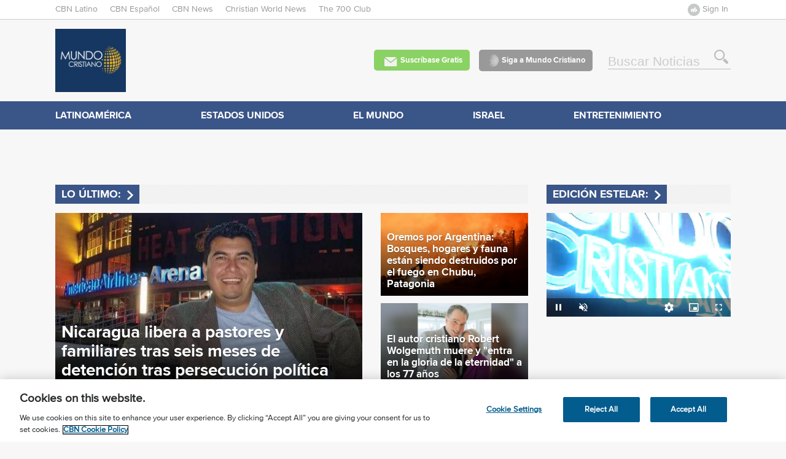

--- FILE ---
content_type: text/html; charset=utf-8
request_url: https://www1.cbn.com/mundocristiano
body_size: 24938
content:
<!DOCTYPE html>
<!--[if lt IE 7]><html class="lt-ie9 lt-ie8 lt-ie7" lang="en" dir="ltr"><![endif]-->
<!--[if IE 7]><html class="lt-ie9 lt-ie8" lang="en" dir="ltr"><![endif]-->
<!--[if IE 8]><html class="lt-ie9" lang="en" dir="ltr"><![endif]-->
<!--[if gt IE 8]><!--><html lang="en" dir="ltr" prefix="content: http://purl.org/rss/1.0/modules/content/ dc: http://purl.org/dc/terms/ foaf: http://xmlns.com/foaf/0.1/ og: http://ogp.me/ns# rdfs: http://www.w3.org/2000/01/rdf-schema# sioc: http://rdfs.org/sioc/ns# sioct: http://rdfs.org/sioc/types# skos: http://www.w3.org/2004/02/skos/core# xsd: http://www.w3.org/2001/XMLSchema# schema: http://schema.org/"><!--<![endif]-->
<head>
<meta charset="utf-8" />
<link href="https://www1.cbn.com/sites/all/themes/mundocristiano/images/iphone-retina-120x120.png" rel="apple-touch-icon" sizes="120x120" />
<link href="https://www1.cbn.com/sites/all/themes/mundocristiano/images/ipad-retina-152x152.png" rel="apple-touch-icon" sizes="152x152" />
<link href="https://www1.cbn.com/sites/all/themes/mundocristiano/images/ipad-standard-76x76.png" rel="apple-touch-icon" sizes="76x76" />
<link href="https://www1.cbn.com/sites/all/themes/mundocristiano/images/default-60x60.png" rel="apple-touch-icon" />
<link href="https://www1.cbn.com/sites/all/themes/mundocristiano/images/default-60x60.png" rel="shortcut icon" />
<meta property="og:url" content="https://www1.cbn.com/mundocristiano" />
<meta property="og:title" content="Mundo Cristiano" />
<meta property="og:description" content="Mundo Cristiano" />
<link rel="shortcut icon" href="https://www1.cbn.com/sites/default/files/CBN_favicon.png" type="image/png" />
<meta name="viewport" content="width=device-width, initial-scale=1.0, user-scalable=yes" />
<meta name="MobileOptimized" content="width" />
<meta name="HandheldFriendly" content="true" />
<meta name="apple-mobile-web-app-capable" content="yes" />
<link rel="canonical" href="https://www1.cbn.com/mundocristiano" />
<link rel="shortlink" href="https://www1.cbn.com/node/313581" />
<meta property="og:title" content="Mundo Cristiano" />
<meta property="og:updated_time" content="2026-01-13T18:05:45-05:00" />
<meta property="article:published_time" content="2016-06-08T08:51:24-04:00" />
<meta property="article:modified_time" content="2026-01-13T18:05:45-05:00" />
<title>Mundo Cristiano | CBN News</title>
<meta http-equiv="X-UA-Compatible" content="IE=edge"><script type="text/javascript">(window.NREUM||(NREUM={})).init={ajax:{deny_list:["bam.nr-data.net"]},feature_flags:["soft_nav"]};(window.NREUM||(NREUM={})).loader_config={licenseKey:"NRJS-b2f8f57d0bf06be65da",applicationID:"478779810",browserID:"479109512"};;/*! For license information please see nr-loader-rum-1.307.0.min.js.LICENSE.txt */
(()=>{var e,t,r={163:(e,t,r)=>{"use strict";r.d(t,{j:()=>E});var n=r(384),i=r(1741);var a=r(2555);r(860).K7.genericEvents;const s="experimental.resources",o="register",c=e=>{if(!e||"string"!=typeof e)return!1;try{document.createDocumentFragment().querySelector(e)}catch{return!1}return!0};var d=r(2614),u=r(944),l=r(8122);const f="[data-nr-mask]",g=e=>(0,l.a)(e,(()=>{const e={feature_flags:[],experimental:{allow_registered_children:!1,resources:!1},mask_selector:"*",block_selector:"[data-nr-block]",mask_input_options:{color:!1,date:!1,"datetime-local":!1,email:!1,month:!1,number:!1,range:!1,search:!1,tel:!1,text:!1,time:!1,url:!1,week:!1,textarea:!1,select:!1,password:!0}};return{ajax:{deny_list:void 0,block_internal:!0,enabled:!0,autoStart:!0},api:{get allow_registered_children(){return e.feature_flags.includes(o)||e.experimental.allow_registered_children},set allow_registered_children(t){e.experimental.allow_registered_children=t},duplicate_registered_data:!1},browser_consent_mode:{enabled:!1},distributed_tracing:{enabled:void 0,exclude_newrelic_header:void 0,cors_use_newrelic_header:void 0,cors_use_tracecontext_headers:void 0,allowed_origins:void 0},get feature_flags(){return e.feature_flags},set feature_flags(t){e.feature_flags=t},generic_events:{enabled:!0,autoStart:!0},harvest:{interval:30},jserrors:{enabled:!0,autoStart:!0},logging:{enabled:!0,autoStart:!0},metrics:{enabled:!0,autoStart:!0},obfuscate:void 0,page_action:{enabled:!0},page_view_event:{enabled:!0,autoStart:!0},page_view_timing:{enabled:!0,autoStart:!0},performance:{capture_marks:!1,capture_measures:!1,capture_detail:!0,resources:{get enabled(){return e.feature_flags.includes(s)||e.experimental.resources},set enabled(t){e.experimental.resources=t},asset_types:[],first_party_domains:[],ignore_newrelic:!0}},privacy:{cookies_enabled:!0},proxy:{assets:void 0,beacon:void 0},session:{expiresMs:d.wk,inactiveMs:d.BB},session_replay:{autoStart:!0,enabled:!1,preload:!1,sampling_rate:10,error_sampling_rate:100,collect_fonts:!1,inline_images:!1,fix_stylesheets:!0,mask_all_inputs:!0,get mask_text_selector(){return e.mask_selector},set mask_text_selector(t){c(t)?e.mask_selector="".concat(t,",").concat(f):""===t||null===t?e.mask_selector=f:(0,u.R)(5,t)},get block_class(){return"nr-block"},get ignore_class(){return"nr-ignore"},get mask_text_class(){return"nr-mask"},get block_selector(){return e.block_selector},set block_selector(t){c(t)?e.block_selector+=",".concat(t):""!==t&&(0,u.R)(6,t)},get mask_input_options(){return e.mask_input_options},set mask_input_options(t){t&&"object"==typeof t?e.mask_input_options={...t,password:!0}:(0,u.R)(7,t)}},session_trace:{enabled:!0,autoStart:!0},soft_navigations:{enabled:!0,autoStart:!0},spa:{enabled:!0,autoStart:!0},ssl:void 0,user_actions:{enabled:!0,elementAttributes:["id","className","tagName","type"]}}})());var p=r(6154),m=r(9324);let h=0;const v={buildEnv:m.F3,distMethod:m.Xs,version:m.xv,originTime:p.WN},b={consented:!1},y={appMetadata:{},get consented(){return this.session?.state?.consent||b.consented},set consented(e){b.consented=e},customTransaction:void 0,denyList:void 0,disabled:!1,harvester:void 0,isolatedBacklog:!1,isRecording:!1,loaderType:void 0,maxBytes:3e4,obfuscator:void 0,onerror:void 0,ptid:void 0,releaseIds:{},session:void 0,timeKeeper:void 0,registeredEntities:[],jsAttributesMetadata:{bytes:0},get harvestCount(){return++h}},_=e=>{const t=(0,l.a)(e,y),r=Object.keys(v).reduce((e,t)=>(e[t]={value:v[t],writable:!1,configurable:!0,enumerable:!0},e),{});return Object.defineProperties(t,r)};var w=r(5701);const x=e=>{const t=e.startsWith("http");e+="/",r.p=t?e:"https://"+e};var R=r(7836),k=r(3241);const A={accountID:void 0,trustKey:void 0,agentID:void 0,licenseKey:void 0,applicationID:void 0,xpid:void 0},S=e=>(0,l.a)(e,A),T=new Set;function E(e,t={},r,s){let{init:o,info:c,loader_config:d,runtime:u={},exposed:l=!0}=t;if(!c){const e=(0,n.pV)();o=e.init,c=e.info,d=e.loader_config}e.init=g(o||{}),e.loader_config=S(d||{}),c.jsAttributes??={},p.bv&&(c.jsAttributes.isWorker=!0),e.info=(0,a.D)(c);const f=e.init,m=[c.beacon,c.errorBeacon];T.has(e.agentIdentifier)||(f.proxy.assets&&(x(f.proxy.assets),m.push(f.proxy.assets)),f.proxy.beacon&&m.push(f.proxy.beacon),e.beacons=[...m],function(e){const t=(0,n.pV)();Object.getOwnPropertyNames(i.W.prototype).forEach(r=>{const n=i.W.prototype[r];if("function"!=typeof n||"constructor"===n)return;let a=t[r];e[r]&&!1!==e.exposed&&"micro-agent"!==e.runtime?.loaderType&&(t[r]=(...t)=>{const n=e[r](...t);return a?a(...t):n})})}(e),(0,n.US)("activatedFeatures",w.B)),u.denyList=[...f.ajax.deny_list||[],...f.ajax.block_internal?m:[]],u.ptid=e.agentIdentifier,u.loaderType=r,e.runtime=_(u),T.has(e.agentIdentifier)||(e.ee=R.ee.get(e.agentIdentifier),e.exposed=l,(0,k.W)({agentIdentifier:e.agentIdentifier,drained:!!w.B?.[e.agentIdentifier],type:"lifecycle",name:"initialize",feature:void 0,data:e.config})),T.add(e.agentIdentifier)}},384:(e,t,r)=>{"use strict";r.d(t,{NT:()=>s,US:()=>u,Zm:()=>o,bQ:()=>d,dV:()=>c,pV:()=>l});var n=r(6154),i=r(1863),a=r(1910);const s={beacon:"bam.nr-data.net",errorBeacon:"bam.nr-data.net"};function o(){return n.gm.NREUM||(n.gm.NREUM={}),void 0===n.gm.newrelic&&(n.gm.newrelic=n.gm.NREUM),n.gm.NREUM}function c(){let e=o();return e.o||(e.o={ST:n.gm.setTimeout,SI:n.gm.setImmediate||n.gm.setInterval,CT:n.gm.clearTimeout,XHR:n.gm.XMLHttpRequest,REQ:n.gm.Request,EV:n.gm.Event,PR:n.gm.Promise,MO:n.gm.MutationObserver,FETCH:n.gm.fetch,WS:n.gm.WebSocket},(0,a.i)(...Object.values(e.o))),e}function d(e,t){let r=o();r.initializedAgents??={},t.initializedAt={ms:(0,i.t)(),date:new Date},r.initializedAgents[e]=t}function u(e,t){o()[e]=t}function l(){return function(){let e=o();const t=e.info||{};e.info={beacon:s.beacon,errorBeacon:s.errorBeacon,...t}}(),function(){let e=o();const t=e.init||{};e.init={...t}}(),c(),function(){let e=o();const t=e.loader_config||{};e.loader_config={...t}}(),o()}},782:(e,t,r)=>{"use strict";r.d(t,{T:()=>n});const n=r(860).K7.pageViewTiming},860:(e,t,r)=>{"use strict";r.d(t,{$J:()=>u,K7:()=>c,P3:()=>d,XX:()=>i,Yy:()=>o,df:()=>a,qY:()=>n,v4:()=>s});const n="events",i="jserrors",a="browser/blobs",s="rum",o="browser/logs",c={ajax:"ajax",genericEvents:"generic_events",jserrors:i,logging:"logging",metrics:"metrics",pageAction:"page_action",pageViewEvent:"page_view_event",pageViewTiming:"page_view_timing",sessionReplay:"session_replay",sessionTrace:"session_trace",softNav:"soft_navigations",spa:"spa"},d={[c.pageViewEvent]:1,[c.pageViewTiming]:2,[c.metrics]:3,[c.jserrors]:4,[c.spa]:5,[c.ajax]:6,[c.sessionTrace]:7,[c.softNav]:8,[c.sessionReplay]:9,[c.logging]:10,[c.genericEvents]:11},u={[c.pageViewEvent]:s,[c.pageViewTiming]:n,[c.ajax]:n,[c.spa]:n,[c.softNav]:n,[c.metrics]:i,[c.jserrors]:i,[c.sessionTrace]:a,[c.sessionReplay]:a,[c.logging]:o,[c.genericEvents]:"ins"}},944:(e,t,r)=>{"use strict";r.d(t,{R:()=>i});var n=r(3241);function i(e,t){"function"==typeof console.debug&&(console.debug("New Relic Warning: https://github.com/newrelic/newrelic-browser-agent/blob/main/docs/warning-codes.md#".concat(e),t),(0,n.W)({agentIdentifier:null,drained:null,type:"data",name:"warn",feature:"warn",data:{code:e,secondary:t}}))}},1687:(e,t,r)=>{"use strict";r.d(t,{Ak:()=>d,Ze:()=>f,x3:()=>u});var n=r(3241),i=r(7836),a=r(3606),s=r(860),o=r(2646);const c={};function d(e,t){const r={staged:!1,priority:s.P3[t]||0};l(e),c[e].get(t)||c[e].set(t,r)}function u(e,t){e&&c[e]&&(c[e].get(t)&&c[e].delete(t),p(e,t,!1),c[e].size&&g(e))}function l(e){if(!e)throw new Error("agentIdentifier required");c[e]||(c[e]=new Map)}function f(e="",t="feature",r=!1){if(l(e),!e||!c[e].get(t)||r)return p(e,t);c[e].get(t).staged=!0,g(e)}function g(e){const t=Array.from(c[e]);t.every(([e,t])=>t.staged)&&(t.sort((e,t)=>e[1].priority-t[1].priority),t.forEach(([t])=>{c[e].delete(t),p(e,t)}))}function p(e,t,r=!0){const s=e?i.ee.get(e):i.ee,c=a.i.handlers;if(!s.aborted&&s.backlog&&c){if((0,n.W)({agentIdentifier:e,type:"lifecycle",name:"drain",feature:t}),r){const e=s.backlog[t],r=c[t];if(r){for(let t=0;e&&t<e.length;++t)m(e[t],r);Object.entries(r).forEach(([e,t])=>{Object.values(t||{}).forEach(t=>{t[0]?.on&&t[0]?.context()instanceof o.y&&t[0].on(e,t[1])})})}}s.isolatedBacklog||delete c[t],s.backlog[t]=null,s.emit("drain-"+t,[])}}function m(e,t){var r=e[1];Object.values(t[r]||{}).forEach(t=>{var r=e[0];if(t[0]===r){var n=t[1],i=e[3],a=e[2];n.apply(i,a)}})}},1738:(e,t,r)=>{"use strict";r.d(t,{U:()=>g,Y:()=>f});var n=r(3241),i=r(9908),a=r(1863),s=r(944),o=r(5701),c=r(3969),d=r(8362),u=r(860),l=r(4261);function f(e,t,r,a){const f=a||r;!f||f[e]&&f[e]!==d.d.prototype[e]||(f[e]=function(){(0,i.p)(c.xV,["API/"+e+"/called"],void 0,u.K7.metrics,r.ee),(0,n.W)({agentIdentifier:r.agentIdentifier,drained:!!o.B?.[r.agentIdentifier],type:"data",name:"api",feature:l.Pl+e,data:{}});try{return t.apply(this,arguments)}catch(e){(0,s.R)(23,e)}})}function g(e,t,r,n,s){const o=e.info;null===r?delete o.jsAttributes[t]:o.jsAttributes[t]=r,(s||null===r)&&(0,i.p)(l.Pl+n,[(0,a.t)(),t,r],void 0,"session",e.ee)}},1741:(e,t,r)=>{"use strict";r.d(t,{W:()=>a});var n=r(944),i=r(4261);class a{#e(e,...t){if(this[e]!==a.prototype[e])return this[e](...t);(0,n.R)(35,e)}addPageAction(e,t){return this.#e(i.hG,e,t)}register(e){return this.#e(i.eY,e)}recordCustomEvent(e,t){return this.#e(i.fF,e,t)}setPageViewName(e,t){return this.#e(i.Fw,e,t)}setCustomAttribute(e,t,r){return this.#e(i.cD,e,t,r)}noticeError(e,t){return this.#e(i.o5,e,t)}setUserId(e,t=!1){return this.#e(i.Dl,e,t)}setApplicationVersion(e){return this.#e(i.nb,e)}setErrorHandler(e){return this.#e(i.bt,e)}addRelease(e,t){return this.#e(i.k6,e,t)}log(e,t){return this.#e(i.$9,e,t)}start(){return this.#e(i.d3)}finished(e){return this.#e(i.BL,e)}recordReplay(){return this.#e(i.CH)}pauseReplay(){return this.#e(i.Tb)}addToTrace(e){return this.#e(i.U2,e)}setCurrentRouteName(e){return this.#e(i.PA,e)}interaction(e){return this.#e(i.dT,e)}wrapLogger(e,t,r){return this.#e(i.Wb,e,t,r)}measure(e,t){return this.#e(i.V1,e,t)}consent(e){return this.#e(i.Pv,e)}}},1863:(e,t,r)=>{"use strict";function n(){return Math.floor(performance.now())}r.d(t,{t:()=>n})},1910:(e,t,r)=>{"use strict";r.d(t,{i:()=>a});var n=r(944);const i=new Map;function a(...e){return e.every(e=>{if(i.has(e))return i.get(e);const t="function"==typeof e?e.toString():"",r=t.includes("[native code]"),a=t.includes("nrWrapper");return r||a||(0,n.R)(64,e?.name||t),i.set(e,r),r})}},2555:(e,t,r)=>{"use strict";r.d(t,{D:()=>o,f:()=>s});var n=r(384),i=r(8122);const a={beacon:n.NT.beacon,errorBeacon:n.NT.errorBeacon,licenseKey:void 0,applicationID:void 0,sa:void 0,queueTime:void 0,applicationTime:void 0,ttGuid:void 0,user:void 0,account:void 0,product:void 0,extra:void 0,jsAttributes:{},userAttributes:void 0,atts:void 0,transactionName:void 0,tNamePlain:void 0};function s(e){try{return!!e.licenseKey&&!!e.errorBeacon&&!!e.applicationID}catch(e){return!1}}const o=e=>(0,i.a)(e,a)},2614:(e,t,r)=>{"use strict";r.d(t,{BB:()=>s,H3:()=>n,g:()=>d,iL:()=>c,tS:()=>o,uh:()=>i,wk:()=>a});const n="NRBA",i="SESSION",a=144e5,s=18e5,o={STARTED:"session-started",PAUSE:"session-pause",RESET:"session-reset",RESUME:"session-resume",UPDATE:"session-update"},c={SAME_TAB:"same-tab",CROSS_TAB:"cross-tab"},d={OFF:0,FULL:1,ERROR:2}},2646:(e,t,r)=>{"use strict";r.d(t,{y:()=>n});class n{constructor(e){this.contextId=e}}},2843:(e,t,r)=>{"use strict";r.d(t,{G:()=>a,u:()=>i});var n=r(3878);function i(e,t=!1,r,i){(0,n.DD)("visibilitychange",function(){if(t)return void("hidden"===document.visibilityState&&e());e(document.visibilityState)},r,i)}function a(e,t,r){(0,n.sp)("pagehide",e,t,r)}},3241:(e,t,r)=>{"use strict";r.d(t,{W:()=>a});var n=r(6154);const i="newrelic";function a(e={}){try{n.gm.dispatchEvent(new CustomEvent(i,{detail:e}))}catch(e){}}},3606:(e,t,r)=>{"use strict";r.d(t,{i:()=>a});var n=r(9908);a.on=s;var i=a.handlers={};function a(e,t,r,a){s(a||n.d,i,e,t,r)}function s(e,t,r,i,a){a||(a="feature"),e||(e=n.d);var s=t[a]=t[a]||{};(s[r]=s[r]||[]).push([e,i])}},3878:(e,t,r)=>{"use strict";function n(e,t){return{capture:e,passive:!1,signal:t}}function i(e,t,r=!1,i){window.addEventListener(e,t,n(r,i))}function a(e,t,r=!1,i){document.addEventListener(e,t,n(r,i))}r.d(t,{DD:()=>a,jT:()=>n,sp:()=>i})},3969:(e,t,r)=>{"use strict";r.d(t,{TZ:()=>n,XG:()=>o,rs:()=>i,xV:()=>s,z_:()=>a});const n=r(860).K7.metrics,i="sm",a="cm",s="storeSupportabilityMetrics",o="storeEventMetrics"},4234:(e,t,r)=>{"use strict";r.d(t,{W:()=>a});var n=r(7836),i=r(1687);class a{constructor(e,t){this.agentIdentifier=e,this.ee=n.ee.get(e),this.featureName=t,this.blocked=!1}deregisterDrain(){(0,i.x3)(this.agentIdentifier,this.featureName)}}},4261:(e,t,r)=>{"use strict";r.d(t,{$9:()=>d,BL:()=>o,CH:()=>g,Dl:()=>_,Fw:()=>y,PA:()=>h,Pl:()=>n,Pv:()=>k,Tb:()=>l,U2:()=>a,V1:()=>R,Wb:()=>x,bt:()=>b,cD:()=>v,d3:()=>w,dT:()=>c,eY:()=>p,fF:()=>f,hG:()=>i,k6:()=>s,nb:()=>m,o5:()=>u});const n="api-",i="addPageAction",a="addToTrace",s="addRelease",o="finished",c="interaction",d="log",u="noticeError",l="pauseReplay",f="recordCustomEvent",g="recordReplay",p="register",m="setApplicationVersion",h="setCurrentRouteName",v="setCustomAttribute",b="setErrorHandler",y="setPageViewName",_="setUserId",w="start",x="wrapLogger",R="measure",k="consent"},5289:(e,t,r)=>{"use strict";r.d(t,{GG:()=>s,Qr:()=>c,sB:()=>o});var n=r(3878),i=r(6389);function a(){return"undefined"==typeof document||"complete"===document.readyState}function s(e,t){if(a())return e();const r=(0,i.J)(e),s=setInterval(()=>{a()&&(clearInterval(s),r())},500);(0,n.sp)("load",r,t)}function o(e){if(a())return e();(0,n.DD)("DOMContentLoaded",e)}function c(e){if(a())return e();(0,n.sp)("popstate",e)}},5607:(e,t,r)=>{"use strict";r.d(t,{W:()=>n});const n=(0,r(9566).bz)()},5701:(e,t,r)=>{"use strict";r.d(t,{B:()=>a,t:()=>s});var n=r(3241);const i=new Set,a={};function s(e,t){const r=t.agentIdentifier;a[r]??={},e&&"object"==typeof e&&(i.has(r)||(t.ee.emit("rumresp",[e]),a[r]=e,i.add(r),(0,n.W)({agentIdentifier:r,loaded:!0,drained:!0,type:"lifecycle",name:"load",feature:void 0,data:e})))}},6154:(e,t,r)=>{"use strict";r.d(t,{OF:()=>c,RI:()=>i,WN:()=>u,bv:()=>a,eN:()=>l,gm:()=>s,mw:()=>o,sb:()=>d});var n=r(1863);const i="undefined"!=typeof window&&!!window.document,a="undefined"!=typeof WorkerGlobalScope&&("undefined"!=typeof self&&self instanceof WorkerGlobalScope&&self.navigator instanceof WorkerNavigator||"undefined"!=typeof globalThis&&globalThis instanceof WorkerGlobalScope&&globalThis.navigator instanceof WorkerNavigator),s=i?window:"undefined"!=typeof WorkerGlobalScope&&("undefined"!=typeof self&&self instanceof WorkerGlobalScope&&self||"undefined"!=typeof globalThis&&globalThis instanceof WorkerGlobalScope&&globalThis),o=Boolean("hidden"===s?.document?.visibilityState),c=/iPad|iPhone|iPod/.test(s.navigator?.userAgent),d=c&&"undefined"==typeof SharedWorker,u=((()=>{const e=s.navigator?.userAgent?.match(/Firefox[/\s](\d+\.\d+)/);Array.isArray(e)&&e.length>=2&&e[1]})(),Date.now()-(0,n.t)()),l=()=>"undefined"!=typeof PerformanceNavigationTiming&&s?.performance?.getEntriesByType("navigation")?.[0]?.responseStart},6389:(e,t,r)=>{"use strict";function n(e,t=500,r={}){const n=r?.leading||!1;let i;return(...r)=>{n&&void 0===i&&(e.apply(this,r),i=setTimeout(()=>{i=clearTimeout(i)},t)),n||(clearTimeout(i),i=setTimeout(()=>{e.apply(this,r)},t))}}function i(e){let t=!1;return(...r)=>{t||(t=!0,e.apply(this,r))}}r.d(t,{J:()=>i,s:()=>n})},6630:(e,t,r)=>{"use strict";r.d(t,{T:()=>n});const n=r(860).K7.pageViewEvent},7699:(e,t,r)=>{"use strict";r.d(t,{It:()=>a,KC:()=>o,No:()=>i,qh:()=>s});var n=r(860);const i=16e3,a=1e6,s="SESSION_ERROR",o={[n.K7.logging]:!0,[n.K7.genericEvents]:!1,[n.K7.jserrors]:!1,[n.K7.ajax]:!1}},7836:(e,t,r)=>{"use strict";r.d(t,{P:()=>o,ee:()=>c});var n=r(384),i=r(8990),a=r(2646),s=r(5607);const o="nr@context:".concat(s.W),c=function e(t,r){var n={},s={},u={},l=!1;try{l=16===r.length&&d.initializedAgents?.[r]?.runtime.isolatedBacklog}catch(e){}var f={on:p,addEventListener:p,removeEventListener:function(e,t){var r=n[e];if(!r)return;for(var i=0;i<r.length;i++)r[i]===t&&r.splice(i,1)},emit:function(e,r,n,i,a){!1!==a&&(a=!0);if(c.aborted&&!i)return;t&&a&&t.emit(e,r,n);var o=g(n);m(e).forEach(e=>{e.apply(o,r)});var d=v()[s[e]];d&&d.push([f,e,r,o]);return o},get:h,listeners:m,context:g,buffer:function(e,t){const r=v();if(t=t||"feature",f.aborted)return;Object.entries(e||{}).forEach(([e,n])=>{s[n]=t,t in r||(r[t]=[])})},abort:function(){f._aborted=!0,Object.keys(f.backlog).forEach(e=>{delete f.backlog[e]})},isBuffering:function(e){return!!v()[s[e]]},debugId:r,backlog:l?{}:t&&"object"==typeof t.backlog?t.backlog:{},isolatedBacklog:l};return Object.defineProperty(f,"aborted",{get:()=>{let e=f._aborted||!1;return e||(t&&(e=t.aborted),e)}}),f;function g(e){return e&&e instanceof a.y?e:e?(0,i.I)(e,o,()=>new a.y(o)):new a.y(o)}function p(e,t){n[e]=m(e).concat(t)}function m(e){return n[e]||[]}function h(t){return u[t]=u[t]||e(f,t)}function v(){return f.backlog}}(void 0,"globalEE"),d=(0,n.Zm)();d.ee||(d.ee=c)},8122:(e,t,r)=>{"use strict";r.d(t,{a:()=>i});var n=r(944);function i(e,t){try{if(!e||"object"!=typeof e)return(0,n.R)(3);if(!t||"object"!=typeof t)return(0,n.R)(4);const r=Object.create(Object.getPrototypeOf(t),Object.getOwnPropertyDescriptors(t)),a=0===Object.keys(r).length?e:r;for(let s in a)if(void 0!==e[s])try{if(null===e[s]){r[s]=null;continue}Array.isArray(e[s])&&Array.isArray(t[s])?r[s]=Array.from(new Set([...e[s],...t[s]])):"object"==typeof e[s]&&"object"==typeof t[s]?r[s]=i(e[s],t[s]):r[s]=e[s]}catch(e){r[s]||(0,n.R)(1,e)}return r}catch(e){(0,n.R)(2,e)}}},8362:(e,t,r)=>{"use strict";r.d(t,{d:()=>a});var n=r(9566),i=r(1741);class a extends i.W{agentIdentifier=(0,n.LA)(16)}},8374:(e,t,r)=>{r.nc=(()=>{try{return document?.currentScript?.nonce}catch(e){}return""})()},8990:(e,t,r)=>{"use strict";r.d(t,{I:()=>i});var n=Object.prototype.hasOwnProperty;function i(e,t,r){if(n.call(e,t))return e[t];var i=r();if(Object.defineProperty&&Object.keys)try{return Object.defineProperty(e,t,{value:i,writable:!0,enumerable:!1}),i}catch(e){}return e[t]=i,i}},9324:(e,t,r)=>{"use strict";r.d(t,{F3:()=>i,Xs:()=>a,xv:()=>n});const n="1.307.0",i="PROD",a="CDN"},9566:(e,t,r)=>{"use strict";r.d(t,{LA:()=>o,bz:()=>s});var n=r(6154);const i="xxxxxxxx-xxxx-4xxx-yxxx-xxxxxxxxxxxx";function a(e,t){return e?15&e[t]:16*Math.random()|0}function s(){const e=n.gm?.crypto||n.gm?.msCrypto;let t,r=0;return e&&e.getRandomValues&&(t=e.getRandomValues(new Uint8Array(30))),i.split("").map(e=>"x"===e?a(t,r++).toString(16):"y"===e?(3&a()|8).toString(16):e).join("")}function o(e){const t=n.gm?.crypto||n.gm?.msCrypto;let r,i=0;t&&t.getRandomValues&&(r=t.getRandomValues(new Uint8Array(e)));const s=[];for(var o=0;o<e;o++)s.push(a(r,i++).toString(16));return s.join("")}},9908:(e,t,r)=>{"use strict";r.d(t,{d:()=>n,p:()=>i});var n=r(7836).ee.get("handle");function i(e,t,r,i,a){a?(a.buffer([e],i),a.emit(e,t,r)):(n.buffer([e],i),n.emit(e,t,r))}}},n={};function i(e){var t=n[e];if(void 0!==t)return t.exports;var a=n[e]={exports:{}};return r[e](a,a.exports,i),a.exports}i.m=r,i.d=(e,t)=>{for(var r in t)i.o(t,r)&&!i.o(e,r)&&Object.defineProperty(e,r,{enumerable:!0,get:t[r]})},i.f={},i.e=e=>Promise.all(Object.keys(i.f).reduce((t,r)=>(i.f[r](e,t),t),[])),i.u=e=>"nr-rum-1.307.0.min.js",i.o=(e,t)=>Object.prototype.hasOwnProperty.call(e,t),e={},t="NRBA-1.307.0.PROD:",i.l=(r,n,a,s)=>{if(e[r])e[r].push(n);else{var o,c;if(void 0!==a)for(var d=document.getElementsByTagName("script"),u=0;u<d.length;u++){var l=d[u];if(l.getAttribute("src")==r||l.getAttribute("data-webpack")==t+a){o=l;break}}if(!o){c=!0;var f={296:"sha512-3EXXyZqgAupfCzApe8jx8MLgGn3TbzhyI1Jve2HiIeHZU3eYpQT4hF0fMRkBBDdQT8+b9YmzmeYUZ4Q/8KBSNg=="};(o=document.createElement("script")).charset="utf-8",i.nc&&o.setAttribute("nonce",i.nc),o.setAttribute("data-webpack",t+a),o.src=r,0!==o.src.indexOf(window.location.origin+"/")&&(o.crossOrigin="anonymous"),f[s]&&(o.integrity=f[s])}e[r]=[n];var g=(t,n)=>{o.onerror=o.onload=null,clearTimeout(p);var i=e[r];if(delete e[r],o.parentNode&&o.parentNode.removeChild(o),i&&i.forEach(e=>e(n)),t)return t(n)},p=setTimeout(g.bind(null,void 0,{type:"timeout",target:o}),12e4);o.onerror=g.bind(null,o.onerror),o.onload=g.bind(null,o.onload),c&&document.head.appendChild(o)}},i.r=e=>{"undefined"!=typeof Symbol&&Symbol.toStringTag&&Object.defineProperty(e,Symbol.toStringTag,{value:"Module"}),Object.defineProperty(e,"__esModule",{value:!0})},i.p="https://js-agent.newrelic.com/",(()=>{var e={374:0,840:0};i.f.j=(t,r)=>{var n=i.o(e,t)?e[t]:void 0;if(0!==n)if(n)r.push(n[2]);else{var a=new Promise((r,i)=>n=e[t]=[r,i]);r.push(n[2]=a);var s=i.p+i.u(t),o=new Error;i.l(s,r=>{if(i.o(e,t)&&(0!==(n=e[t])&&(e[t]=void 0),n)){var a=r&&("load"===r.type?"missing":r.type),s=r&&r.target&&r.target.src;o.message="Loading chunk "+t+" failed: ("+a+": "+s+")",o.name="ChunkLoadError",o.type=a,o.request=s,n[1](o)}},"chunk-"+t,t)}};var t=(t,r)=>{var n,a,[s,o,c]=r,d=0;if(s.some(t=>0!==e[t])){for(n in o)i.o(o,n)&&(i.m[n]=o[n]);if(c)c(i)}for(t&&t(r);d<s.length;d++)a=s[d],i.o(e,a)&&e[a]&&e[a][0](),e[a]=0},r=self["webpackChunk:NRBA-1.307.0.PROD"]=self["webpackChunk:NRBA-1.307.0.PROD"]||[];r.forEach(t.bind(null,0)),r.push=t.bind(null,r.push.bind(r))})(),(()=>{"use strict";i(8374);var e=i(8362),t=i(860);const r=Object.values(t.K7);var n=i(163);var a=i(9908),s=i(1863),o=i(4261),c=i(1738);var d=i(1687),u=i(4234),l=i(5289),f=i(6154),g=i(944),p=i(384);const m=e=>f.RI&&!0===e?.privacy.cookies_enabled;function h(e){return!!(0,p.dV)().o.MO&&m(e)&&!0===e?.session_trace.enabled}var v=i(6389),b=i(7699);class y extends u.W{constructor(e,t){super(e.agentIdentifier,t),this.agentRef=e,this.abortHandler=void 0,this.featAggregate=void 0,this.loadedSuccessfully=void 0,this.onAggregateImported=new Promise(e=>{this.loadedSuccessfully=e}),this.deferred=Promise.resolve(),!1===e.init[this.featureName].autoStart?this.deferred=new Promise((t,r)=>{this.ee.on("manual-start-all",(0,v.J)(()=>{(0,d.Ak)(e.agentIdentifier,this.featureName),t()}))}):(0,d.Ak)(e.agentIdentifier,t)}importAggregator(e,t,r={}){if(this.featAggregate)return;const n=async()=>{let n;await this.deferred;try{if(m(e.init)){const{setupAgentSession:t}=await i.e(296).then(i.bind(i,3305));n=t(e)}}catch(e){(0,g.R)(20,e),this.ee.emit("internal-error",[e]),(0,a.p)(b.qh,[e],void 0,this.featureName,this.ee)}try{if(!this.#t(this.featureName,n,e.init))return(0,d.Ze)(this.agentIdentifier,this.featureName),void this.loadedSuccessfully(!1);const{Aggregate:i}=await t();this.featAggregate=new i(e,r),e.runtime.harvester.initializedAggregates.push(this.featAggregate),this.loadedSuccessfully(!0)}catch(e){(0,g.R)(34,e),this.abortHandler?.(),(0,d.Ze)(this.agentIdentifier,this.featureName,!0),this.loadedSuccessfully(!1),this.ee&&this.ee.abort()}};f.RI?(0,l.GG)(()=>n(),!0):n()}#t(e,r,n){if(this.blocked)return!1;switch(e){case t.K7.sessionReplay:return h(n)&&!!r;case t.K7.sessionTrace:return!!r;default:return!0}}}var _=i(6630),w=i(2614),x=i(3241);class R extends y{static featureName=_.T;constructor(e){var t;super(e,_.T),this.setupInspectionEvents(e.agentIdentifier),t=e,(0,c.Y)(o.Fw,function(e,r){"string"==typeof e&&("/"!==e.charAt(0)&&(e="/"+e),t.runtime.customTransaction=(r||"http://custom.transaction")+e,(0,a.p)(o.Pl+o.Fw,[(0,s.t)()],void 0,void 0,t.ee))},t),this.importAggregator(e,()=>i.e(296).then(i.bind(i,3943)))}setupInspectionEvents(e){const t=(t,r)=>{t&&(0,x.W)({agentIdentifier:e,timeStamp:t.timeStamp,loaded:"complete"===t.target.readyState,type:"window",name:r,data:t.target.location+""})};(0,l.sB)(e=>{t(e,"DOMContentLoaded")}),(0,l.GG)(e=>{t(e,"load")}),(0,l.Qr)(e=>{t(e,"navigate")}),this.ee.on(w.tS.UPDATE,(t,r)=>{(0,x.W)({agentIdentifier:e,type:"lifecycle",name:"session",data:r})})}}class k extends e.d{constructor(e){var t;(super(),f.gm)?(this.features={},(0,p.bQ)(this.agentIdentifier,this),this.desiredFeatures=new Set(e.features||[]),this.desiredFeatures.add(R),(0,n.j)(this,e,e.loaderType||"agent"),t=this,(0,c.Y)(o.cD,function(e,r,n=!1){if("string"==typeof e){if(["string","number","boolean"].includes(typeof r)||null===r)return(0,c.U)(t,e,r,o.cD,n);(0,g.R)(40,typeof r)}else(0,g.R)(39,typeof e)},t),function(e){(0,c.Y)(o.Dl,function(t,r=!1){if("string"!=typeof t&&null!==t)return void(0,g.R)(41,typeof t);const n=e.info.jsAttributes["enduser.id"];r&&null!=n&&n!==t?(0,a.p)(o.Pl+"setUserIdAndResetSession",[t],void 0,"session",e.ee):(0,c.U)(e,"enduser.id",t,o.Dl,!0)},e)}(this),function(e){(0,c.Y)(o.nb,function(t){if("string"==typeof t||null===t)return(0,c.U)(e,"application.version",t,o.nb,!1);(0,g.R)(42,typeof t)},e)}(this),function(e){(0,c.Y)(o.d3,function(){e.ee.emit("manual-start-all")},e)}(this),function(e){(0,c.Y)(o.Pv,function(t=!0){if("boolean"==typeof t){if((0,a.p)(o.Pl+o.Pv,[t],void 0,"session",e.ee),e.runtime.consented=t,t){const t=e.features.page_view_event;t.onAggregateImported.then(e=>{const r=t.featAggregate;e&&!r.sentRum&&r.sendRum()})}}else(0,g.R)(65,typeof t)},e)}(this),this.run()):(0,g.R)(21)}get config(){return{info:this.info,init:this.init,loader_config:this.loader_config,runtime:this.runtime}}get api(){return this}run(){try{const e=function(e){const t={};return r.forEach(r=>{t[r]=!!e[r]?.enabled}),t}(this.init),n=[...this.desiredFeatures];n.sort((e,r)=>t.P3[e.featureName]-t.P3[r.featureName]),n.forEach(r=>{if(!e[r.featureName]&&r.featureName!==t.K7.pageViewEvent)return;if(r.featureName===t.K7.spa)return void(0,g.R)(67);const n=function(e){switch(e){case t.K7.ajax:return[t.K7.jserrors];case t.K7.sessionTrace:return[t.K7.ajax,t.K7.pageViewEvent];case t.K7.sessionReplay:return[t.K7.sessionTrace];case t.K7.pageViewTiming:return[t.K7.pageViewEvent];default:return[]}}(r.featureName).filter(e=>!(e in this.features));n.length>0&&(0,g.R)(36,{targetFeature:r.featureName,missingDependencies:n}),this.features[r.featureName]=new r(this)})}catch(e){(0,g.R)(22,e);for(const e in this.features)this.features[e].abortHandler?.();const t=(0,p.Zm)();delete t.initializedAgents[this.agentIdentifier]?.features,delete this.sharedAggregator;return t.ee.get(this.agentIdentifier).abort(),!1}}}var A=i(2843),S=i(782);class T extends y{static featureName=S.T;constructor(e){super(e,S.T),f.RI&&((0,A.u)(()=>(0,a.p)("docHidden",[(0,s.t)()],void 0,S.T,this.ee),!0),(0,A.G)(()=>(0,a.p)("winPagehide",[(0,s.t)()],void 0,S.T,this.ee)),this.importAggregator(e,()=>i.e(296).then(i.bind(i,2117))))}}var E=i(3969);class I extends y{static featureName=E.TZ;constructor(e){super(e,E.TZ),f.RI&&document.addEventListener("securitypolicyviolation",e=>{(0,a.p)(E.xV,["Generic/CSPViolation/Detected"],void 0,this.featureName,this.ee)}),this.importAggregator(e,()=>i.e(296).then(i.bind(i,9623)))}}new k({features:[R,T,I],loaderType:"lite"})})()})();</script>

<!-- OneTrust Cookies Consent Notice start for cbn.com -->
<script type="text/javascript" src="https://cdn.cookielaw.org/consent/82bc00d9-55bb-4e1f-9ae3-761a8c672318/OtAutoBlock.js" ></script>
<script src="https://cdn.cookielaw.org/scripttemplates/otSDKStub.js"  type="text/javascript" charset="UTF-8" data-domain-script="82bc00d9-55bb-4e1f-9ae3-761a8c672318" ></script>
<script type="text/javascript">
function OptanonWrapper() { }
</script>
<!-- OneTrust Cookies Consent Notice end for cbn.com -->

<script type="text/javascript" src="//www.cbn.com/scripts/app_smart_banner.js" class="optanon-category-C0004"></script>
<meta name="p:domain_verify" content="cb1544d780d3e643e2614e39f997826c"/>
<meta property="fb:pages" content="140647865392" />
<meta property="og:site_name" content="CBN News" />
<link href='//fonts.googleapis.com/css?family=Merriweather:400,300,700' rel='stylesheet' type='text/css'>
<link href="https://fonts.googleapis.com/icon?family=Material+Icons" rel="stylesheet">
<link type="text/css" rel="stylesheet" href="https://www1.cbn.com/sites/default/files/css/css_xE-rWrJf-fncB6ztZfd2huxqgxu4WO-qwma6Xer30m4.css" media="all" />
<link type="text/css" rel="stylesheet" href="https://www1.cbn.com/sites/default/files/css/css_dChgNadpYZ1HcD011DT-p1gnN_NTYBrXuF7X6sl5PGs.css" media="all" />
<link type="text/css" rel="stylesheet" href="/sites/default/modules/custom/cbn_nav/css/cbn_nav.css" media="all" />
<link type="text/css" rel="stylesheet" href="https://www1.cbn.com/sites/default/files/css/css_BmibIgT32Qi7uCQNRuh5I0L-w0gsRBUldZdRwJePoEo.css" media="all" />
<link type="text/css" rel="stylesheet" href="https://www1.cbn.com/sites/default/files/css/css_FuMZ_IJMEX_hFTnx17MTeC0kYFoKrXSQSW_bdBUwtDw.css" media="screen" />
<link type="text/css" rel="stylesheet" href="https://www1.cbn.com/sites/default/files/css/css_b2qiwO9-1KC1PEAGc0aaIQa_AB1Aadqki_2OmvSlLr0.css" media="only screen" />
<link type="text/css" rel="stylesheet" href="https://www1.cbn.com/sites/default/files/css/css_OdU8Nu_KR6TbRnaAsxuDjv5v3GFcsZXY5olDKSwtZvg.css" media="all" />

<!--[if lt IE 9]>
<link type="text/css" rel="stylesheet" href="https://www1.cbn.com/sites/default/files/css/css_U8Ue8tHC7J29ooNOe3aG2LKQ1buEHVOgK9qDu3bd9I8.css" media="screen" />
<![endif]-->
<script type="text/javascript">
        function targetPageParams() {
          return "pt=";
        }
</script>

<script class="optanon-category-C0003" language="javascript" type="text/javascript" src="//www.cbn.com/scripts/s_code_community.aspx"></script>
<script class="optanon-category-C0003" language="javascript" type="text/javascript" src="//www.cbn.com/scripts/mbox.js"></script>
<script language="JavaScript" type="text/javascript" src="//www.cbn.com/tv/js/tracking.js"></script>
<!--<script language="JavaScript" type="text/javascript" src="http://admin.brightcove.com/js/APIModules_all.js"></script>-->
<script>
	var categoryID = 'CBN.com Global Comments';
</script>
<script>
    //polyfill for earlier versions of IE that do not have window.location.origin
    if (!window.location.origin) {
       window.location.origin = window.location.protocol + "//" + window.location.hostname + (window.location.port ? ':' + window.location.port: '');
     }
</script>
<script src="https://services.cbn.com/client/authentication.aspx?out=script"></script>
<script>(function(d, s, id) {  var js, fjs = d.getElementsByTagName(s)[0];  if (d.getElementById(id)) return;  js = d.createElement(s); js.id = id;  js.src = "//connect.facebook.net/en_US/sdk.js#xfbml=1&version=v2.3";  fjs.parentNode.insertBefore(js, fjs);}(document, 'script', 'facebook-jssdk'));</script>
<script src="https://www1.cbn.com/sites/all/modules/contrib/jquery_update/replace/jquery/1.7/jquery.min.js?v=1.7.2"></script>
<script src="https://www1.cbn.com/misc/jquery-extend-3.4.0.js?v=1.7.2"></script>
<script src="https://www1.cbn.com/misc/jquery.once.js?v=1.2"></script>
<script src="https://www1.cbn.com/misc/drupal.js?t74gjv"></script>
<script src="https://www1.cbn.com/sites/all/modules/contrib/panopoly_images/panopoly-images.js?t74gjv"></script>
<script src="https://www1.cbn.com/sites/all/modules/admin_menu/admin_devel/admin_devel.js?t74gjv"></script>
<script src="https://www1.cbn.com/sites/default/modules/custom/cbn_nav/js/cbn_nav.js?t74gjv"></script>
<script src="https://www1.cbn.com/sites/all/libraries/jquery.imagesloaded/jquery.imagesloaded.min.js?t74gjv"></script>
<script src="https://www1.cbn.com/sites/default/modules/custom/cbn_menu_position/cbn_menu_position.js?t74gjv"></script>
<script>var dfp_sCurrentNodeID="313581"</script>
<script src="https://www1.cbn.com/sites/all/themes/mundocristiano/scripts/scripts.js?t74gjv"></script>
<script>jQuery.extend(Drupal.settings, {"basePath":"\/","pathPrefix":"","ajaxPageState":{"theme":"mundocristiano","theme_token":"kLW1jmT_McmlioxcOPBXUQVV2P78CRHXFGjOBioZnHA","js":{"sites\/all\/modules\/contrib\/panopoly_widgets\/panopoly-widgets.js":1,"sites\/all\/modules\/contrib\/panopoly_widgets\/jquery-ui-tabs-rotate.js":1,"sites\/all\/modules\/contrib\/jquery_update\/replace\/jquery\/1.7\/jquery.min.js":1,"misc\/jquery-extend-3.4.0.js":1,"misc\/jquery.once.js":1,"misc\/drupal.js":1,"sites\/all\/modules\/contrib\/panopoly_images\/panopoly-images.js":1,"sites\/all\/modules\/admin_menu\/admin_devel\/admin_devel.js":1,"sites\/default\/modules\/custom\/cbn_nav\/js\/cbn_nav.js":1,"sites\/all\/libraries\/jquery.imagesloaded\/jquery.imagesloaded.min.js":1,"sites\/default\/modules\/custom\/cbn_menu_position\/cbn_menu_position.js":1,"0":1,"sites\/all\/themes\/mundocristiano\/scripts\/scripts.js":1},"css":{"modules\/system\/system.base.css":1,"modules\/system\/system.menus.css":1,"modules\/system\/system.messages.css":1,"modules\/system\/system.theme.css":1,"sites\/all\/modules\/calendar\/css\/calendar_multiday.css":1,"sites\/all\/modules\/contrib\/date\/date_api\/date.css":1,"sites\/all\/modules\/contrib\/date\/date_popup\/themes\/datepicker.1.7.css":1,"modules\/field\/theme\/field.css":1,"modules\/node\/node.css":1,"sites\/all\/modules\/contrib\/panopoly_core\/css\/panopoly-dropbutton.css":1,"sites\/all\/modules\/contrib\/panopoly_widgets\/panopoly-widgets.css":1,"modules\/user\/user.css":1,"sites\/all\/modules\/contrib\/views\/css\/views.css":1,"sites\/all\/modules\/ckeditor\/css\/ckeditor.css":1,"\/sites\/default\/modules\/custom\/cbn_nav\/css\/cbn_nav.css":1,"sites\/all\/modules\/contrib\/ctools\/css\/ctools.css":1,"sites\/all\/modules\/contrib\/panels\/css\/panels.css":1,"sites\/all\/modules\/contrib\/cbn_admin_changes\/css\/admin_adjustments.css":1,"sites\/default\/modules\/custom\/cbn_menu_position\/cbn_menu_position.css":1,".\/sites\/default\/modules\/custom\/cbn_next_article\/css\/cbn_next_article.css":1,"sites\/all\/themes\/adaptivetheme\/at_core\/css\/at.settings.style.image.css":1,"sites\/all\/themes\/adaptivetheme\/at_core\/css\/at.layout.css":1,"sites\/all\/themes\/mundocristiano\/css\/bootstrap.grid12.css":1,"sites\/all\/themes\/mundocristiano\/css\/global.base.css":1,"sites\/all\/themes\/mundocristiano\/css\/global.styles.css":1,"sites\/all\/themes\/mundocristiano\/css\/responsive-layout.css":1,"public:\/\/adaptivetheme\/mundocristiano_files\/mundocristiano.responsive.layout.css":1,"public:\/\/adaptivetheme\/mundocristiano_files\/mundocristiano.responsive.styles.css":1,"sites\/all\/modules\/contrib\/panopoly_images\/panopoly-images.css":1,"public:\/\/adaptivetheme\/mundocristiano_files\/mundocristiano.lt-ie9.layout.css":1}},"adaptivetheme":{"mundocristiano":{"layout_settings":{"bigscreen":"three-col-grail","tablet_landscape":"three-col-grail","tablet_portrait":"one-col-vert","smalltouch_landscape":"one-col-vert","smalltouch_portrait":"one-col-stack"},"media_query_settings":{"bigscreen":"only screen and (min-width:1025px)","tablet_landscape":"only screen and (min-width:769px) and (max-width:1024px)","tablet_portrait":"only screen and (min-width:581px) and (max-width:768px)","smalltouch_landscape":"only screen and (min-width:321px) and (max-width:580px)","smalltouch_portrait":"only screen and (max-width:320px)"}}}});</script>
<!--[if lt IE 9]>
<script src="https://www1.cbn.com/sites/all/themes/adaptivetheme/at_core/scripts/html5.js?t74gjv"></script>
<![endif]-->
<link href="/sites/all/themes/cbnnewstheme/css/mobileMenu.css" rel="stylesheet" type="text/css"/>

<script src="/sites/all/themes/cbn_default/scripts/jquery.cookie.js?v=0" type="text/javascript"></script>
<script type="text/javascript" src="/sites/all/themes/cbnnewstheme/scripts/jquery-MobileMenu.js"></script>
<script type="text/javascript" src="/sites/all/themes/cbnnewstheme/scripts/jquery-CBNplayer.js"></script>

<script src="/sites/all/libraries/brightcovestudio/js/classList.js"></script>
<script src="/sites/all/libraries/brightcovestudio/js/html5-dataset.js"></script>
<script src="/sites/all/libraries/brightcovestudio/js/brightcovestudio.js"></script>

<link rel="stylesheet" href='//www.cbn.com/noindex/scripts/social/cbn-share.css?ver=1.0' />
<script>
 (function (c,b,n,share) {
 if (c.getElementById(n)) return;
 var s = c.createElement(b);
 s.id = n
 s.type = 'text/javascript';
 s.async = true;
 s.src = '//www.cbn.com/noindex/scripts/social/cbn-share-api.js?ver=1.0';
 var x = c.getElementsByTagName(b)[0];
 x.parentNode.insertBefore(s, x);
})(document,"script","cbn-share-api");
</script>
<script>
 (function (c,b,n,share) {
 if (c.getElementById(n)) return;
 var s = c.createElement(b);
 s.id = n
 s.type = 'text/javascript';
 s.async = true;
 s.src = '//www.cbn.com/noindex/scripts/social/cbn-share-client.js?ver=1.0';
 var x = c.getElementsByTagName(b)[0];
 x.parentNode.insertBefore(s, x);
 })(document,"script","cbn-share-client");
</script>
<script language="javascript" type="text/javascript" src="//www.cbn.com/scripts/s_target.aspx"></script>

<script>
try{dataLayer=window.dataLayer||[];if(typeof(gtmDataPart)!="undefined"){dataLayer.push({
'userId':gtmDataPart.userId,
'cpId':gtmDataPart.cpId,
'weekdayWeekend':gtmDataPart.weekdayWeekend,
'loginStatus':gtmDataPart.loginStatus,
'cbnContact':gtmDataPart.cbnContact,
'fullURL':gtmDataPart.fullURL,
'contactSource':gtmDataPart.contactSource,
'donorLevel':gtmDataPart.donorLevel,
'partner':gtmDataPart.partner,
'ltvGroup':gtmDataPart.ltvGroup,
'contentKeywords':gtmDataPart.contentKeywords,
'debugMsg':gtmDataPart.debugMsg,
'superbookLoginStatus':gtmDataPart.superbookLoggedInStatus,
'dayofYear':gtmDataPart.dayofYear,
'motivationCode':gtmDataPart.motivationCode,
'subSection':gtmDataPart.subSection,
'subSection2':gtmDataPart.subSection2,
'subSection3':gtmDataPart.subSection3,
'contentType':gtmDataPart.contentType,
'siteSections':gtmDataPart.siteSections,
'cbnAppName':gtmDataPart.appName,
'pageProtocol':gtmDataPart.pageProtocol,
'featuredContentId':gtmDataPart.featuredContentId
});}}catch(err){}
</script>
<!-- Anti-flicker snippet (recommended)  -->
<!-- <style>.async-hide { opacity: 0 !important} </style>
<script>(function(a,s,y,n,c,h,i,d,e){s.className+=' '+y;h.start=1*new Date;
h.end=i=function(){s.className=s.className.replace(RegExp(' ?'+y),'')};
(a[n]=a[n]||[]).hide=h;setTimeout(function(){i();h.end=null},c);h.timeout=c;
})(window,document.documentElement,'async-hide','dataLayer',4000,
{'GTM-PFNJXFN':true});</script> -->
<!-- Optimize -->
<!-- <script src="https://www.googleoptimize.com/optimize.js?id=GTM-PFNJXFN"></script> -->
<!-- Google Tag Manager -->
<script>
var gtmId;if(typeof(gtmContainerId)!="undefined"){gtmId=gtmContainerId;}
(function(w,d,s,l,i){w[l]=w[l]||[];w[l].push({'gtm.start': new Date().getTime(),event:'gtm.js'});var f=d.getElementsByTagName(s)[0],j=d.createElement(s),dl=l!='dataLayer'?'&l='+l:'';j.async=true;j.src='//www.googletagmanager.com/gtm.js?id='+i+dl;f.parentNode.insertBefore(j,f);})(window,document,'script','dataLayer',gtmId);
</script>
<!-- End Google Tag Manager -->
<!-- AB Tasty -->
<script type="text/plain" class="optanon-category-C0003" src="https://try.abtasty.com/9cee92880a22ee2c45351ecff5a63318.js"></script>
<!-- End AB Tasty -->

                              <script>!function(e){var n="https://s.go-mpulse.net/boomerang/";if("False"=="True")e.BOOMR_config=e.BOOMR_config||{},e.BOOMR_config.PageParams=e.BOOMR_config.PageParams||{},e.BOOMR_config.PageParams.pci=!0,n="https://s2.go-mpulse.net/boomerang/";if(window.BOOMR_API_key="7YXHU-J92XA-NHBUC-PH9NQ-X9WZ5",function(){function e(){if(!o){var e=document.createElement("script");e.id="boomr-scr-as",e.src=window.BOOMR.url,e.async=!0,i.parentNode.appendChild(e),o=!0}}function t(e){o=!0;var n,t,a,r,d=document,O=window;if(window.BOOMR.snippetMethod=e?"if":"i",t=function(e,n){var t=d.createElement("script");t.id=n||"boomr-if-as",t.src=window.BOOMR.url,BOOMR_lstart=(new Date).getTime(),e=e||d.body,e.appendChild(t)},!window.addEventListener&&window.attachEvent&&navigator.userAgent.match(/MSIE [67]\./))return window.BOOMR.snippetMethod="s",void t(i.parentNode,"boomr-async");a=document.createElement("IFRAME"),a.src="about:blank",a.title="",a.role="presentation",a.loading="eager",r=(a.frameElement||a).style,r.width=0,r.height=0,r.border=0,r.display="none",i.parentNode.appendChild(a);try{O=a.contentWindow,d=O.document.open()}catch(_){n=document.domain,a.src="javascript:var d=document.open();d.domain='"+n+"';void(0);",O=a.contentWindow,d=O.document.open()}if(n)d._boomrl=function(){this.domain=n,t()},d.write("<bo"+"dy onload='document._boomrl();'>");else if(O._boomrl=function(){t()},O.addEventListener)O.addEventListener("load",O._boomrl,!1);else if(O.attachEvent)O.attachEvent("onload",O._boomrl);d.close()}function a(e){window.BOOMR_onload=e&&e.timeStamp||(new Date).getTime()}if(!window.BOOMR||!window.BOOMR.version&&!window.BOOMR.snippetExecuted){window.BOOMR=window.BOOMR||{},window.BOOMR.snippetStart=(new Date).getTime(),window.BOOMR.snippetExecuted=!0,window.BOOMR.snippetVersion=12,window.BOOMR.url=n+"7YXHU-J92XA-NHBUC-PH9NQ-X9WZ5";var i=document.currentScript||document.getElementsByTagName("script")[0],o=!1,r=document.createElement("link");if(r.relList&&"function"==typeof r.relList.supports&&r.relList.supports("preload")&&"as"in r)window.BOOMR.snippetMethod="p",r.href=window.BOOMR.url,r.rel="preload",r.as="script",r.addEventListener("load",e),r.addEventListener("error",function(){t(!0)}),setTimeout(function(){if(!o)t(!0)},3e3),BOOMR_lstart=(new Date).getTime(),i.parentNode.appendChild(r);else t(!1);if(window.addEventListener)window.addEventListener("load",a,!1);else if(window.attachEvent)window.attachEvent("onload",a)}}(),"".length>0)if(e&&"performance"in e&&e.performance&&"function"==typeof e.performance.setResourceTimingBufferSize)e.performance.setResourceTimingBufferSize();!function(){if(BOOMR=e.BOOMR||{},BOOMR.plugins=BOOMR.plugins||{},!BOOMR.plugins.AK){var n=""=="true"?1:0,t="",a="cj22wqyxgzgjk2lhctua-f-8f5ac9872-clientnsv4-s.akamaihd.net",i="false"=="true"?2:1,o={"ak.v":"39","ak.cp":"1676888","ak.ai":parseInt("1079484",10),"ak.ol":"0","ak.cr":9,"ak.ipv":4,"ak.proto":"h2","ak.rid":"d49428e3","ak.r":42951,"ak.a2":n,"ak.m":"dsca","ak.n":"essl","ak.bpcip":"18.117.171.0","ak.cport":60214,"ak.gh":"23.59.176.210","ak.quicv":"","ak.tlsv":"tls1.3","ak.0rtt":"","ak.0rtt.ed":"","ak.csrc":"-","ak.acc":"","ak.t":"1768363240","ak.ak":"hOBiQwZUYzCg5VSAfCLimQ==ZgWcA9Vx45dv+6DMtCrFbDaKcLk6pl+NlY6FKzAU2BBqMd+YxTAaThmwbjYEyJFBJgsiV12xPqGkOiKs/IE4dJNp65b3OyXdew3VrOrQ34bjsPdN0FUVJWr9k5vJ6GlBwQN35NN2Acoe41slIL1SFlC5pkLrj+zNrcsiOZi0ikPiaka81WbU3gD/srq0XFYowO97lo3S9RxwxzIFSVwl0RBt0NNGwoZjS+60klN/nwdDHq03fQqOWgFYKZ8zd0WuVvrjDs5HC67oBk6v8CSpTKxAJHsebChCxyIE7WEVWao9ugKdbqXocn8uvBwG4QaXknGWwo02ILc+Vi17BLgD26h3laThOy1LE+0nZnSkGObp+RNdznk8qLay3scm4a+gisp7y1r+1mTjlGDnyzhN2mxUc3cSwcthmDB7Rjv/tTw=","ak.pv":"52","ak.dpoabenc":"","ak.tf":i};if(""!==t)o["ak.ruds"]=t;var r={i:!1,av:function(n){var t="http.initiator";if(n&&(!n[t]||"spa_hard"===n[t]))o["ak.feo"]=void 0!==e.aFeoApplied?1:0,BOOMR.addVar(o)},rv:function(){var e=["ak.bpcip","ak.cport","ak.cr","ak.csrc","ak.gh","ak.ipv","ak.m","ak.n","ak.ol","ak.proto","ak.quicv","ak.tlsv","ak.0rtt","ak.0rtt.ed","ak.r","ak.acc","ak.t","ak.tf"];BOOMR.removeVar(e)}};BOOMR.plugins.AK={akVars:o,akDNSPreFetchDomain:a,init:function(){if(!r.i){var e=BOOMR.subscribe;e("before_beacon",r.av,null,null),e("onbeacon",r.rv,null,null),r.i=!0}return this},is_complete:function(){return!0}}}}()}(window);</script></head>
<body class="html not-front not-logged-in no-sidebars page-node page-node- page-node-313581 node-type-section-landing-page section_mundo-cristiano region-content site-name-hidden atr-7.x-3.x atv-7.x-3.2 site-name-cbncom section-mundocristiano mundocristiano ">
  <!-- Google Tag Manager -->
  <noscript><iframe src="//www.googletagmanager.com/ns.html?id=GTM-NLZ94D" height="0" width="0" style="display:none;visibility:hidden"></iframe></noscript>
  <!-- End Google Tag Manager -->
  <div itemscope itemtype="http://schema.org/Organization" style="display:none;">
	  <a itemprop="url" href="http://www1.cbn.com/cbnnews">CBN News</a>
	  <img itemprop="logo" src="http://www1.cbn.com/sites/all/themes/cbnnewstheme/images/CBN-Logo-black.svg" />
  </div>
  <div id="skip-link" class="nocontent">
    <a href="#main-content" class="element-invisible element-focusable">Skip to main content</a>
  </div>
    <div class="login-wrapper">
<div class="close_signon clearfix" style="padding:10px; background:#ccc;"><a class="close-popup" style="float:right">X</a></div>
<iframe id="loginIFrame" src="https://www.cbn.com/sso/login.aspx?mobile=false" marginheight="0" marginwidth="0" seamless frameborder="0" height="580px" width="100%" scrolling="no"></iframe>
</div>
<div id="fixed-menu-bar" >
	<div class="cbnnews-menu container clearfix">
    <div id="float-logo">
    	<a href="/mundocristiano">
			<img alt="Mundo Cristiano White Logo" src="/sites/all/themes/mundocristiano/images/mundo-small-white.svg" onerror="this.onerror=null; this.src='/sites/all/themes/mundocristiano/images/mundo-cristiano-fixed.png'">
		</a>
    </div>
    <div id="top-arrow">
    	<img alt="White to the top arrow" src="/sites/all/themes/mundocristiano/images/white_top.svg"/>
    </div>
	<ul class="menu clearfix"><li class="first leaf menu-depth-1 menu-item-284581"><a href="/mundocristiano/latinoamerica">LATINOAMÉRICA</a></li><li class="leaf menu-depth-1 menu-item-284591"><a href="/mundocristiano/estados-unidos">ESTADOS UNIDOS</a></li><li class="leaf menu-depth-1 menu-item-284596"><a href="/mundocristiano/el-mundo">EL MUNDO</a></li><li class="leaf menu-depth-1 menu-item-284601"><a href="/mundocristiano/israel">ISRAEL</a></li><li class="last leaf menu-depth-1 menu-item-284606"><a href="/mundocristiano/entretenimiento">ENTRETENIMIENTO</a></li></ul>     <img alt="black search icon" src="/sites/all/themes/mundocristiano/images/black_search.svg" onerror="this.onerror=null; this.src='/sites/all/themes/mundocristiano/images/searchicon.png'" id="tab-search-icon" style="width:auto; height:27px">
     <img alt="blue search icon" src="/sites/all/themes/mundocristiano/images/blue_search.svg" onerror="this.onerror=null; this.src='/sites/all/themes/mundocristiano/images/searchicon.png'" id="tab-search-icon-clicked" style="width:auto; height:27px">
     
     <div id="fixed-search">
            <div id="search-container">
                <form id="fixed-main-search-mobile" action="/search"><input type="text" id="fixed-search-input" /></form>
                <a><img alt="white search icon" src="/sites/all/themes/mundocristiano/images/white_search.svg" onerror="this.onerror=null; this.src='/sites/all/themes/mundocristiano/images/searchicon.png'" id="search-icon" style="width:auto; height:23px"></a>
            </div>
        </div>
  </div>
</div>
<div id="page-wrapper">
  <div class="top-navigation-wrapper">
    <div class="container page">
      <header id="header" class="clearfix" role="banner" style="position:relative">
     	<div id="primary-menu-bar" class="nav clearfix">
            <nav class="primary-menu-wrapper menu-wrapper clearfix" aria-labelledby="primary-menu" role="navigation">
            	<h2 id="primary-menu" class="element-invisible">
                    Main menu
                </h2>
            	<ul id="primary-menu-block" class="menu clearfix primary-menu"><li class="menu-284616 first"><a href="http://www.cbnlatino.com/">CBN Latino</a></li><li class="menu-284621"><a href="http://www1.cbn.com/tv/cbn-espanol">CBN Español</a></li><li class="menu-284686"><a href="http://www1.cbn.com/cbnnews">CBN News</a></li><li class="menu-284636"><a href="http://www1.cbn.com/cbnnews/cwn">Christian World News</a></li><li class="menu-284641 last"><a href="http://www1.cbn.com/700club">The 700 Club</a></li></ul>            </nav>
        </div>
                <!-- !Branding -->
        <div id="branding" class="branding-elements clearfix">
          
                    <!-- !Site name and Slogan -->
          <div class="element-invisible h-group" id="name-and-slogan">
                        <h1 class="element-invisible" id="site-name"><a href="/" title="Home page">CBN.com</a></h1>
                                  </div>
                  </div>
                
        <!-- !Header Region --> 
         
        <div id="login-link"><a href='javascript:loadLogin();'><img alt="light gray login flame icocn" src="/sites/all/themes/mundocristiano/images/lgray_login-flame.svg" onerror="this.onerror=null; this.src='/sites/all/themes/mundocristiano/images/myCBN.png'" style="vertical-align:middle; height:20px"> <span>Sign In</span></a></div>
        </header>
    </div>
  </div>
  <div id="mobile-search">
            <div id="search-container">
                <form id="form-main-search-mobile" action="/search"><input type="text" /></form>
                <a href="#"><img src="/sites/all/themes/mundocristiano/images/blue_search.svg" alt="blue search mobile icon" onerror="this.onerror=null; this.src='/sites/all/themes/mundocristiano/images/searchicon.png'" id="search-icon" style="width:auto; height:23px"></a>
            </div>
        </div>
  <div class="top-content-wrapper">
  	<div class="clearfix">
    	
         <div class="container"> 
          <div id="logo">
            <a href="/mundocristiano" id="desktop-logo">
                <img id="svg-res" alt="mundo cristiano logo" src='/sites/all/themes/mundocristiano/images/mundo-cristiano.jpg' style="height:auto">
            </a>
            <a href="/mundocristiano" id="mobile-logo"><img alt="mundo cristiano mobile logo" src='/sites/all/themes/mundocristiano/images/mundo-cristiano-mobile.png' style="height:auto"></a>
          </div>
		        <div id="header-right">
                <div id="extras">
                    <div class='link subscribe'>
                    	<div style="float:left;"><img alt="White email icon" src="/sites/all/themes/mundocristiano/images/white_mail.svg" onerror="this.onerror=null; this.src='/sites/all/themes/mundocristiano/images/white_mail.png'" style="height:15px;"></div>
                        <a href='/mundocristiano/subscribe'>Suscríbase Gratis</a>
                    </div>
                    <div class='link follow'>
                    	<div style="float:left;"><img alt="white globe icon" src="/sites/all/themes/mundocristiano/images/globe.svg" onerror="this.onerror=null; this.src='/sites/all/themes/mundocristiano/images/globe.png'" style="height:21px;margin-top:-3px;"></div>
                        <a href='/mundocristiano/subscribe'>Siga a Mundo Cristiano</a>
                    </div>
                    <div id="email-signup">
                        <div id="email-container">
                            <form id="form-main-search" action="#"><input type="text" placeholder="Buscar Noticias" /></form>
                            <a href="#"><img src="/sites/all/themes/mundocristiano/images/gray_search.svg" onerror="this.onerror=null; this.src='/sites/all/themes/mundocristiano/images/searchicon.png'" id="search-icon" style="width:auto; height:23px"></a>
                        </div>
                    </div>
                    <div style="text-align:center"  class="mobile-search">
                    	<a>
                        	<img alt="black main search icon" src="/sites/all/themes/mundocristiano/images/black_search.svg" onerror="this.onerror=null; this.src='/sites/all/themes/mundocristiano/images/magnifying-glass.png'" id="search-btn-dark" style="width:auto; height:27px;">
                            <img alt="white main search icon" src="/sites/all/themes/mundocristiano/images/white_search.svg" onerror="this.onerror=null; this.src='/sites/all/themes/mundocristiano/images/magnifying-glass.png'" id="search-btn" style="width:auto; height:35px;">
                           <!-- <div id="mobile-search-btn">Search</div>-->
                        </a>
                    </div>
                </div>
            </div>
            <div class="cbnnews-mobile-menu">
                <div class="mobile-toggle-btn">
                    <h2>
                        <a>
                			<img alt="mobile menu hamburger icon" src="/sites/all/themes/mundocristiano/images/mobile-menu-icon.svg" onerror="this.onerror=null; this.src='/sites/all/themes/mundocristiano/images/white3-bar.png'" style="width:auto; height:35px; clear:both;">
                
                        </a>
                    </h2>
                
                </div>
            </div>
            </div>
            <div id="secondary-menu-bar" class="cbnnews-mobile-menu">
              <div class="container">
                  <ul class="menu clearfix"><li class="first leaf menu-depth-1 menu-item-284581"><a href="/mundocristiano/latinoamerica">LATINOAMÉRICA</a></li><li class="leaf menu-depth-1 menu-item-284591"><a href="/mundocristiano/estados-unidos">ESTADOS UNIDOS</a></li><li class="leaf menu-depth-1 menu-item-284596"><a href="/mundocristiano/el-mundo">EL MUNDO</a></li><li class="leaf menu-depth-1 menu-item-284601"><a href="/mundocristiano/israel">ISRAEL</a></li><li class="last leaf menu-depth-1 menu-item-284606"><a href="/mundocristiano/entretenimiento">ENTRETENIMIENTO</a></li></ul>          		</div>
            </div>
        </div>
    </div>
  </div>
  <div id="page" class=" page"> 
     
    <!-- !Leaderboard Region --> 
     
    
    <!-- !Navigation --> 
        
    <!-- !Messages and Help --> 
         <!-- !Secondary Content Region --> 
        <div id="columns" class="columns clearfix">
      <main id="content-column" class="content-column" role="main">
        <div class="content-inner"> 
          
          <!-- !Highlighted region --> 
           <section id="main-content">  
          
          <!-- !Main Content Header -->
                    <header id="main-content-header" class="clearfix">
                        <h1 id="page-title"> Mundo Cristiano </h1>
                                  </header>
                    
          <!-- !Main Content -->
                    <div id="content" class="region"> 
          	<!-- !Breadcrumbs -->
		  	<div id="block-system-main" class="block block-system no-title odd first last block-count-1 block-region-content block-main" >  
  
  <div class="two-66-33 at-panel panel-display clearfix" >
      <div class="region region-two-66-33-top region-conditional-stack">
      <div class="region-inner clearfix">
        <div class="panel-pane pane-custom pane-4 no-title block">
  <div class="block-inner clearfix">
    
            
    
    <div class="block-content">
      <div id='section-leaderboard'></div>    </div>

    
    
  </div>
</div>
      </div>
    </div>
    <div class="container two-66-33 clearfix">
  <div class="region region-two-66-33-first">
    <div class="region-inner clearfix">
      <div class="panel-pane pane-custom pane-1 no-title block">
  <div class="block-inner clearfix">
    
            
    
    <div class="block-content">
      <div class='container'><div class='section-header-wrapper clearfix'><div ><a style="cursor: default"><span><strong class='section-title'>Lo Último</strong>: <img src="/sites/all/themes/cbnnewstheme/images/white_r-arrow-thick.svg" onerror="this.onerror=null; this.src='/sites/all/themes/cbnnewstheme/images/white_r-arrow-thick.png'" style="vertical-align: middle;height: 16px;margin-top: -3px;margin-left: 5px;" alt="White right arrow"></span></a></div></div></div>    </div>

    
    
  </div>
</div>
<div class="panel-separator"></div><div class="panel-pane pane-views-panes pane-section-top-stories-list-panel-pane-2 no-title block">
  <div class="block-inner clearfix">
    
            
    
    <div class="block-content">
      <div class="view view-section-top-stories-list view-id-section_top_stories_list view-display-id-panel_pane_2 view-dom-id-f1bee2a450c6804ab9c4760110f10858">
        
  
  
      <div class="view-content">
        <div class="views-responsive-grid views-responsive-grid-horizontal views-columns-1 bscontainer-fluid">
      <div class="row views-row views-row-1 views-row-first">
      <div class="col-md-4 views-column-1 views-column-first">
      <article id="node-639114" class="node node-spanish-news-articles node-promoted article odd node-with-picture node-top-stories-2-column ia-n view-mode-top_stories_2_column rendered-by-ds clearfix" about="/mundocristiano/latinoamerica/2026/january/nicaragua-libera-a-pastores-y-familiares-tras-seis-meses-de-detencion-tras-persecucion-politica" typeof="sioc:Item foaf:Document" role="article"><span property="dc:title" content="Nicaragua libera a pastores y familiares tras seis meses de detención tras persecución política" class="rdf-meta element-hidden"></span><div class="two-50 at-panel panel-display clearfix" >
      <div class="region region-two-50-top region-conditional-stack">
      <div class="region-inner clearfix">
        <div class="field field-name-title field-type-ds field-label-hidden view-mode-top_stories_2_column"><div class="field-items"><div class="field-item even" property="dc:title"><h2><a href="/mundocristiano/latinoamerica/2026/january/nicaragua-libera-a-pastores-y-familiares-tras-seis-meses-de-detencion-tras-persecucion-politica">Nicaragua libera a pastores y familiares tras seis meses de detención tras persecución política</a></h2></div></div></div>      </div>
    </div>
    <div class="region region-two-50-first">
    <div class="region-inner clearfix">
      <div class="field field-name-field-multimedia field-type-field-collection field-label-hidden view-mode-top_stories_2_column"><div class="field-items"><div class="field-item even" property=""><div class="entity entity-field-collection-item field-collection-item-field-multimedia clearfix" about="/field-collection/field-multimedia/1460759" typeof="">
  <div class="content">
    <a href="/mundocristiano/latinoamerica/2026/january/nicaragua-libera-a-pastores-y-familiares-tras-seis-meses-de-detencion-tras-persecucion-politica"><img class="video-ratio-16-9 image-style-video-ratio-16-9" typeof="foaf:Image" src="https://www1.cbn.com/sites/default/files/styles/video_ratio_16_9/public/media/slider/images/blobid0_0.jpg?itok=N1yaZUx6" width="1000" height="563" alt="blobid0.jpg" /></a>  </div>
</div>
</div></div></div>    </div>
  </div>
  <div class="region region-two-50-second">
    <div class="region-inner clearfix">
          </div>
  </div>
  </div>
</article>    </div>
      <div class="col-md-4 views-column-2">
      <article id="node-639093" class="node node-spanish-news-articles node-promoted article even node-with-picture node-top-stories-2-column ia-n view-mode-top_stories_2_column rendered-by-ds clearfix" about="/mundocristiano/latinoamerica/2026/january/oremos-por-argentina-bosques-hogares-y-fauna-estan-siendo-destruidos-por-el-fuego-en-chubu-patagonia" typeof="sioc:Item foaf:Document" role="article"><span property="dc:title" content="Oremos por Argentina: Bosques, hogares y fauna están siendo destruidos por el fuego en Chubu, Patagonia" class="rdf-meta element-hidden"></span><div class="two-50 at-panel panel-display clearfix" >
      <div class="region region-two-50-top region-conditional-stack">
      <div class="region-inner clearfix">
        <div class="field field-name-title field-type-ds field-label-hidden view-mode-top_stories_2_column"><div class="field-items"><div class="field-item even" property="dc:title"><h2><a href="/mundocristiano/latinoamerica/2026/january/oremos-por-argentina-bosques-hogares-y-fauna-estan-siendo-destruidos-por-el-fuego-en-chubu-patagonia">Oremos por Argentina: Bosques, hogares y fauna están siendo destruidos por el fuego en Chubu, Patagonia</a></h2></div></div></div>      </div>
    </div>
    <div class="region region-two-50-first">
    <div class="region-inner clearfix">
      <div class="field field-name-field-multimedia field-type-field-collection field-label-hidden view-mode-top_stories_2_column"><div class="field-items"><div class="field-item even" property=""><div class="entity entity-field-collection-item field-collection-item-field-multimedia clearfix" about="/field-collection/field-multimedia/1460755" typeof="">
  <div class="content">
    <a href="/mundocristiano/latinoamerica/2026/january/oremos-por-argentina-bosques-hogares-y-fauna-estan-siendo-destruidos-por-el-fuego-en-chubu-patagonia"><img class="video-ratio-16-9 image-style-video-ratio-16-9" typeof="foaf:Image" src="https://www1.cbn.com/sites/default/files/styles/video_ratio_16_9/public/media/slider/images/ap26009483467682_1_0.jpg?itok=IXQ6yIT1" width="1000" height="563" alt="ap26009483467682_1.jpg" /></a>  </div>
</div>
</div></div></div>    </div>
  </div>
  <div class="region region-two-50-second">
    <div class="region-inner clearfix">
          </div>
  </div>
  </div>
</article>    </div>
      <div class="col-md-4 views-column-3">
      <article id="node-639084" class="node node-spanish-news-articles node-promoted article odd node-with-picture node-top-stories-2-column ia-n view-mode-top_stories_2_column rendered-by-ds clearfix" about="/mundocristiano/entretenimiento/2026/january/el-autor-cristiano-robert-wolgemuth-muere-y-entra-en-la-gloria-de-la-eternidad-a-los-77-anos" typeof="sioc:Item foaf:Document" role="article"><span property="dc:title" content="El autor cristiano Robert Wolgemuth muere y &quot;entra en la gloria de la eternidad&quot; a los 77 años" class="rdf-meta element-hidden"></span><div class="two-50 at-panel panel-display clearfix" >
      <div class="region region-two-50-top region-conditional-stack">
      <div class="region-inner clearfix">
        <div class="field field-name-title field-type-ds field-label-hidden view-mode-top_stories_2_column"><div class="field-items"><div class="field-item even" property="dc:title"><h2><a href="/mundocristiano/entretenimiento/2026/january/el-autor-cristiano-robert-wolgemuth-muere-y-entra-en-la-gloria-de-la-eternidad-a-los-77-anos">El autor cristiano Robert Wolgemuth muere y &quot;entra en la gloria de la eternidad&quot; a los 77 años</a></h2></div></div></div>      </div>
    </div>
    <div class="region region-two-50-first">
    <div class="region-inner clearfix">
      <div class="field field-name-field-multimedia field-type-field-collection field-label-hidden view-mode-top_stories_2_column"><div class="field-items"><div class="field-item even" property=""><div class="entity entity-field-collection-item field-collection-item-field-multimedia clearfix" about="/field-collection/field-multimedia/1460749" typeof="">
  <div class="content">
    <a href="/mundocristiano/entretenimiento/2026/january/el-autor-cristiano-robert-wolgemuth-muere-y-entra-en-la-gloria-de-la-eternidad-a-los-77-anos"><img class="video-ratio-16-9 image-style-video-ratio-16-9" typeof="foaf:Image" src="https://www1.cbn.com/sites/default/files/styles/video_ratio_16_9/public/media/slider/images/reviveourheartsig_hdv_0.png?itok=uD_KmMH4" width="1000" height="563" alt="reviveourheartsig_hdv.png" /></a>  </div>
</div>
</div></div></div>    </div>
  </div>
  <div class="region region-two-50-second">
    <div class="region-inner clearfix">
          </div>
  </div>
  </div>
</article>    </div>
    </div>
    </div>
    </div>
  
  
  
  
  
  
</div>    </div>

    
    
  </div>
</div>
<div class="panel-separator"></div><div class="panel-pane pane-views-panes pane-section-top-stories-list-panel-pane-1 no-title block">
  <div class="block-inner clearfix">
    
            
    
    <div class="block-content">
      <div class="view view-section-top-stories-list view-id-section_top_stories_list view-display-id-panel_pane_1 clearfix view-dom-id-8586409fc83940c97ef589e3e09e8bd1">
        
  
  
      <div class="view-content">
        <div class="views-responsive-grid views-responsive-grid-horizontal views-columns-1 bscontainer-fluid container clearfix">
      <div class="row views-row-1 views-row-first">
      <div class="col-md-section views-column-1 views-column-first">
      <article id="node-639083" class="node node-spanish-news-articles node-promoted article even node-with-picture node-top-stories-1-column ia-n view-mode-top_stories_1_column rendered-by-ds clearfix" about="/mundocristiano/latinoamerica/2026/january/candidato-presidencial-de-costa-rica-defiende-la-inclusion-de-las-iglesias-en-su-plan-de-gobierno-tras-ser-atacado-en-debate" typeof="sioc:Item foaf:Document" role="article"><span property="dc:title" content="Candidato presidencial de Costa Rica defiende la inclusión de las iglesias en su plan de gobierno, tras ser atacado en debate " class="rdf-meta element-hidden"></span><div class="two-33-66 at-panel panel-display clearfix  test" >
    <div class="region region-two-33-66-first">
    <div class="region-inner clearfix">
      <div class="field field-name-field-multimedia field-type-field-collection field-label-hidden view-mode-top_stories_1_column"><div class="field-items"><div class="field-item even" property=""><div class="entity entity-field-collection-item field-collection-item-field-multimedia clearfix" about="/field-collection/field-multimedia/1460748" typeof="">
  <div class="content">
    <a href="/mundocristiano/latinoamerica/2026/january/candidato-presidencial-de-costa-rica-defiende-la-inclusion-de-las-iglesias-en-su-plan-de-gobierno-tras-ser-atacado-en-debate"><img class="image-xl-640x480 image-style-image-xl-640x480" typeof="foaf:Image" src="https://www1.cbn.com/sites/default/files/styles/image_xl_640x480/public/media/standard/images/539053530_17864455263448777_6478.png?itok=49eJrvqf" width="640" height="480" alt="539053530_17864455263448777_6478.png" /></a>  </div>
</div>
</div></div></div>    </div>
  </div>
  <div class="region region-two-33-66-second">
    <div class="region-inner clearfix">
      <div class="field field-name-title field-type-ds field-label-hidden view-mode-top_stories_1_column"><div class="field-items"><div class="field-item even" property="dc:title"><h4><a href="/mundocristiano/latinoamerica/2026/january/candidato-presidencial-de-costa-rica-defiende-la-inclusion-de-las-iglesias-en-su-plan-de-gobierno-tras-ser-atacado-en-debate">Candidato presidencial de Costa Rica defiende la inclusión de las iglesias en su plan de gobierno, tras ser atacado en debate </a></h4></div></div></div>    </div>
  </div>
      <div class="region region-two-33-66-bottom">
      <div class="region-inner clearfix">
        <p class="rtecenter"><strong>El Tribunal Supremo de Elecciones dio inicio oficialmente a los debates presidenciales con los candidatos inscritos que figurarán en la papeleta electoral del próximo 1 de febrero</strong></p>
      </div>
    </div>
  </div>
</article>    </div>
      <div class="col-md-section views-column-2">
      <article id="node-639080" class="node node-spanish-news-articles node-promoted article odd node-with-picture node-top-stories-1-column ia-n view-mode-top_stories_1_column rendered-by-ds clearfix" about="/mundocristiano/el-mundo/2026/january/iran-mata-a-mas-de-500-manifestantes-trump-advierte-sobre-desplegar-una-fuerza-poderosa-contra-el-regimen" typeof="sioc:Item foaf:Document" role="article"><span property="dc:title" content="Irán mata a más de 500 manifestantes; Trump advierte sobre desplegar una &quot;fuerza poderosa&quot; contra el régimen" class="rdf-meta element-hidden"></span><div class="two-33-66 at-panel panel-display clearfix  test" >
    <div class="region region-two-33-66-first">
    <div class="region-inner clearfix">
      <div class="field field-name-field-multimedia field-type-field-collection field-label-hidden view-mode-top_stories_1_column"><div class="field-items"><div class="field-item even" property=""><div class="entity entity-field-collection-item field-collection-item-field-multimedia clearfix" about="/field-collection/field-multimedia/1460745" typeof="">
  <div class="content">
    <a href="/mundocristiano/el-mundo/2026/january/iran-mata-a-mas-de-500-manifestantes-trump-advierte-sobre-desplegar-una-fuerza-poderosa-contra-el-regimen"><img class="image-xl-640x480 image-style-image-xl-640x480" typeof="foaf:Image" src="https://www1.cbn.com/sites/default/files/styles/image_xl_640x480/public/media/standard/images/ap26010510295624.png?itok=4H2rAQv6" width="640" height="480" alt="ap26010510295624.png" /></a>  </div>
</div>
</div></div></div>    </div>
  </div>
  <div class="region region-two-33-66-second">
    <div class="region-inner clearfix">
      <div class="field field-name-title field-type-ds field-label-hidden view-mode-top_stories_1_column"><div class="field-items"><div class="field-item even" property="dc:title"><h4><a href="/mundocristiano/el-mundo/2026/january/iran-mata-a-mas-de-500-manifestantes-trump-advierte-sobre-desplegar-una-fuerza-poderosa-contra-el-regimen">Irán mata a más de 500 manifestantes; Trump advierte sobre desplegar una &quot;fuerza poderosa&quot; contra el régimen</a></h4></div></div></div>    </div>
  </div>
      <div class="region region-two-33-66-bottom">
      <div class="region-inner clearfix">
        <p class="rtecenter"><strong>Las tropas del Cuerpo de la Guardia Revolucionaria de Irán han disparado indiscriminadamente contra las multitudes que protestan</strong></p>
      </div>
    </div>
  </div>
</article>    </div>
      <div class="col-md-section views-column-3">
      <article id="node-639065" class="node node-spanish-news-articles node-promoted article even node-with-picture node-top-stories-1-column ia-n view-mode-top_stories_1_column rendered-by-ds clearfix" about="/mundocristiano/2026/january/la-cantante-cristiana-stacie-orrico-presenta-una-demanda-contra-un-sello-discografico-alegando-abuso-sexual" typeof="sioc:Item foaf:Document" role="article"><span property="dc:title" content="La cantante cristiana Stacie Orrico presenta una demanda contra un sello discográfico alegando abuso sexual" class="rdf-meta element-hidden"></span><div class="two-33-66 at-panel panel-display clearfix  test" >
    <div class="region region-two-33-66-first">
    <div class="region-inner clearfix">
      <div class="field field-name-field-multimedia field-type-field-collection field-label-hidden view-mode-top_stories_1_column"><div class="field-items"><div class="field-item even" property=""><div class="entity entity-field-collection-item field-collection-item-field-multimedia clearfix" about="/field-collection/field-multimedia/1460732" typeof="">
  <div class="content">
    <a href="/mundocristiano/2026/january/la-cantante-cristiana-stacie-orrico-presenta-una-demanda-contra-un-sello-discografico-alegando-abuso-sexual"><img class="image-xl-640x480 image-style-image-xl-640x480" typeof="foaf:Image" src="https://www1.cbn.com/sites/default/files/styles/image_xl_640x480/public/media/standard/images/piano-hands-1200.png?itok=9K7PoneI" width="640" height="480" alt="piano-hands-1200.png" /></a>  </div>
</div>
</div></div></div>    </div>
  </div>
  <div class="region region-two-33-66-second">
    <div class="region-inner clearfix">
      <div class="field field-name-title field-type-ds field-label-hidden view-mode-top_stories_1_column"><div class="field-items"><div class="field-item even" property="dc:title"><h4><a href="/mundocristiano/2026/january/la-cantante-cristiana-stacie-orrico-presenta-una-demanda-contra-un-sello-discografico-alegando-abuso-sexual">La cantante cristiana Stacie Orrico presenta una demanda contra un sello discográfico alegando abuso sexual</a></h4></div></div></div>    </div>
  </div>
      <div class="region region-two-33-66-bottom">
      <div class="region-inner clearfix">
        <p class="rtecenter"><b>Los hechos de abuso sexual los sufrió cuando tenía la edad de 14 años</b></p>
      </div>
    </div>
  </div>
</article>    </div>
      <div class="col-md-section views-column-4">
      <article id="node-639063" class="node node-spanish-news-articles node-promoted article odd node-with-picture node-top-stories-1-column ia-n view-mode-top_stories_1_column rendered-by-ds clearfix" about="/mundocristiano/entretenimiento/2026/january/el-actor-de-ldquo-stranger-things-rdquo-confiesa-que-necesita-siempre-orar-y-hablar-con-dios" typeof="sioc:Item foaf:Document" role="article"><span property="dc:title" content="El actor de “Stranger Things” confiesa que necesita siempre orar y hablar con Dios" class="rdf-meta element-hidden"></span><div class="two-33-66 at-panel panel-display clearfix  test" >
    <div class="region region-two-33-66-first">
    <div class="region-inner clearfix">
      <div class="field field-name-field-multimedia field-type-field-collection field-label-hidden view-mode-top_stories_1_column"><div class="field-items"><div class="field-item even" property=""><div class="entity entity-field-collection-item field-collection-item-field-multimedia clearfix" about="/field-collection/field-multimedia/1460730" typeof="">
  <div class="content">
    <a href="/mundocristiano/entretenimiento/2026/january/el-actor-de-ldquo-stranger-things-rdquo-confiesa-que-necesita-siempre-orar-y-hablar-con-dios"><img class="image-xl-640x480 image-style-image-xl-640x480" typeof="foaf:Image" src="https://www1.cbn.com/sites/default/files/styles/image_xl_640x480/public/media/standard/images/ap25353136476358.jpg?itok=-d6Nlumn" width="640" height="480" alt="ap25353136476358.jpg" /></a>  </div>
</div>
</div></div></div>    </div>
  </div>
  <div class="region region-two-33-66-second">
    <div class="region-inner clearfix">
      <div class="field field-name-title field-type-ds field-label-hidden view-mode-top_stories_1_column"><div class="field-items"><div class="field-item even" property="dc:title"><h4><a href="/mundocristiano/entretenimiento/2026/january/el-actor-de-ldquo-stranger-things-rdquo-confiesa-que-necesita-siempre-orar-y-hablar-con-dios">El actor de “Stranger Things” confiesa que necesita siempre orar y hablar con Dios</a></h4></div></div></div>    </div>
  </div>
      <div class="region region-two-33-66-bottom">
      <div class="region-inner clearfix">
        <p class="rtecenter"><strong>Caleb McLaghling expresó que no necesita de las redes sociales y prefiere tener una conexión con Dios</strong></p>
      </div>
    </div>
  </div>
</article>    </div>
      <div class="col-md-section views-column-5">
      <article id="node-639061" class="node node-spanish-news-articles node-promoted article even node-with-picture node-top-stories-1-column ia-n view-mode-top_stories_1_column rendered-by-ds clearfix" about="/mundocristiano/estados-unidos/2026/january/sargento-de-la-fuerza-aerea-recibe-orden-de-retirar-la-bandera-de-jesus-es-mi-rey-de-su-residencia" typeof="sioc:Item foaf:Document" role="article"><span property="dc:title" content="Sargento de la Fuerza Aérea recibe orden de retirar la bandera de &quot;Jesús es mi Rey&quot; de su residencia" class="rdf-meta element-hidden"></span><div class="two-33-66 at-panel panel-display clearfix  test" >
    <div class="region region-two-33-66-first">
    <div class="region-inner clearfix">
      <div class="field field-name-field-multimedia field-type-field-collection field-label-hidden view-mode-top_stories_1_column"><div class="field-items"><div class="field-item even" property=""><div class="entity entity-field-collection-item field-collection-item-field-multimedia clearfix" about="/field-collection/field-multimedia/1460728" typeof="">
  <div class="content">
    <a href="/mundocristiano/estados-unidos/2026/january/sargento-de-la-fuerza-aerea-recibe-orden-de-retirar-la-bandera-de-jesus-es-mi-rey-de-su-residencia"><img class="image-xl-640x480 image-style-image-xl-640x480" typeof="foaf:Image" src="https://www1.cbn.com/sites/default/files/styles/image_xl_640x480/public/media/standard/images/jesusismykingflag_hdv.png?itok=iQTKO32F" width="640" height="480" alt="jesusismykingflag_hdv.png" /></a>  </div>
</div>
</div></div></div>    </div>
  </div>
  <div class="region region-two-33-66-second">
    <div class="region-inner clearfix">
      <div class="field field-name-title field-type-ds field-label-hidden view-mode-top_stories_1_column"><div class="field-items"><div class="field-item even" property="dc:title"><h4><a href="/mundocristiano/estados-unidos/2026/january/sargento-de-la-fuerza-aerea-recibe-orden-de-retirar-la-bandera-de-jesus-es-mi-rey-de-su-residencia">Sargento de la Fuerza Aérea recibe orden de retirar la bandera de &quot;Jesús es mi Rey&quot; de su residencia</a></h4></div></div></div>    </div>
  </div>
      <div class="region region-two-33-66-bottom">
      <div class="region-inner clearfix">
        <p class="rtecenter"><strong>La administración de la vivienda en un correo le informó que tenía 48 horas para cumplir con la solicitud de retirar la bandera</strong></p>
      </div>
    </div>
  </div>
</article>    </div>
      <div class="col-md-section views-column-6">
      <article id="node-639058" class="node node-spanish-news-articles node-promoted article odd node-with-picture node-top-stories-1-column ia-n view-mode-top_stories_1_column rendered-by-ds clearfix" about="/mundocristiano/estados-unidos/2026/january/greg-laurie-explica-por-que-los-cristianos-deben-defender-a-los-judios" typeof="sioc:Item foaf:Document" role="article"><span property="dc:title" content="Greg Laurie explica por qué los cristianos deben defender a los judíos" class="rdf-meta element-hidden"></span><div class="two-33-66 at-panel panel-display clearfix  test" >
    <div class="region region-two-33-66-first">
    <div class="region-inner clearfix">
      <div class="field field-name-field-multimedia field-type-field-collection field-label-hidden view-mode-top_stories_1_column"><div class="field-items"><div class="field-item even" property=""><div class="entity entity-field-collection-item field-collection-item-field-multimedia clearfix" about="/field-collection/field-multimedia/1460724" typeof="">
  <div class="content">
    <a href="/mundocristiano/estados-unidos/2026/january/greg-laurie-explica-por-que-los-cristianos-deben-defender-a-los-judios"><img class="image-xl-640x480 image-style-image-xl-640x480" typeof="foaf:Image" src="https://www1.cbn.com/sites/default/files/styles/image_xl_640x480/public/media/standard/images/ap6156755293-1536x1026.png?itok=ihaYW0iH" width="640" height="480" alt="ap6156755293-1536x1026.png" /></a>  </div>
</div>
</div></div></div>    </div>
  </div>
  <div class="region region-two-33-66-second">
    <div class="region-inner clearfix">
      <div class="field field-name-title field-type-ds field-label-hidden view-mode-top_stories_1_column"><div class="field-items"><div class="field-item even" property="dc:title"><h4><a href="/mundocristiano/estados-unidos/2026/january/greg-laurie-explica-por-que-los-cristianos-deben-defender-a-los-judios">Greg Laurie explica por qué los cristianos deben defender a los judíos</a></h4></div></div></div>    </div>
  </div>
      <div class="region region-two-33-66-bottom">
      <div class="region-inner clearfix">
        <p class="rtecenter"><strong>El fundador de Harvest Crusade dijo que el antisemitismo a veces comienza sutilmente y, con el tiempo, “se convierte en odio hacia los judíos”.</strong></p>
      </div>
    </div>
  </div>
</article>    </div>
      <div class="col-md-section views-column-7">
      <article id="node-639048" class="node node-spanish-news-articles node-promoted article even node-with-picture node-top-stories-1-column ia-n view-mode-top_stories_1_column rendered-by-ds clearfix" about="/mundocristiano/latinoamerica/2026/january/familias-en-costa-rica-podran-adoptar-bebes-desde-el-embarazo-segun-la-ley-de-acogimiento-prenatal" typeof="sioc:Item foaf:Document" role="article"><span property="dc:title" content="Familias en Costa Rica podrán adoptar bebés desde el embarazo según la Ley de Acogimiento Prenatal" class="rdf-meta element-hidden"></span><div class="two-33-66 at-panel panel-display clearfix  test" >
    <div class="region region-two-33-66-first">
    <div class="region-inner clearfix">
      <div class="field field-name-field-multimedia field-type-field-collection field-label-hidden view-mode-top_stories_1_column"><div class="field-items"><div class="field-item even" property=""><div class="entity entity-field-collection-item field-collection-item-field-multimedia clearfix" about="/field-collection/field-multimedia/1460718" typeof="">
  <div class="content">
    <a href="/mundocristiano/latinoamerica/2026/january/familias-en-costa-rica-podran-adoptar-bebes-desde-el-embarazo-segun-la-ley-de-acogimiento-prenatal"><img class="image-xl-640x480 image-style-image-xl-640x480" typeof="foaf:Image" src="https://www1.cbn.com/sites/default/files/styles/image_xl_640x480/public/media/standard/images/pexels-freestocks-57529.jpg?itok=CetI2qKn" width="640" height="480" alt="pexels-freestocks-57529.jpg" /></a>  </div>
</div>
</div></div></div>    </div>
  </div>
  <div class="region region-two-33-66-second">
    <div class="region-inner clearfix">
      <div class="field field-name-title field-type-ds field-label-hidden view-mode-top_stories_1_column"><div class="field-items"><div class="field-item even" property="dc:title"><h4><a href="/mundocristiano/latinoamerica/2026/january/familias-en-costa-rica-podran-adoptar-bebes-desde-el-embarazo-segun-la-ley-de-acogimiento-prenatal">Familias en Costa Rica podrán adoptar bebés desde el embarazo según la Ley de Acogimiento Prenatal</a></h4></div></div></div>    </div>
  </div>
      <div class="region region-two-33-66-bottom">
      <div class="region-inner clearfix">
        <p align="center"><strong>Las mujeres embarazadas podrán llenar el formulario de la adopción del bebé antes de su nacimiento en el PANI o servicios de salud</strong></p>
      </div>
    </div>
  </div>
</article>    </div>
      <div class="col-md-section views-column-8">
      <article id="node-639047" class="node node-spanish-news-articles node-promoted article odd node-with-picture node-top-stories-1-column ia-n view-mode-top_stories_1_column rendered-by-ds clearfix" about="/mundocristiano/el-mundo/2026/january/china-detiene-a-nueve-miembros-de-una-iglesia-clandestina-en-la-ultima-persecucion-patrocinada-por-el-estado" typeof="sioc:Item foaf:Document" role="article"><span property="dc:title" content="China detiene a nueve miembros de una iglesia clandestina en la última &quot;persecución patrocinada por el Estado&quot;" class="rdf-meta element-hidden"></span><div class="two-33-66 at-panel panel-display clearfix  test" >
    <div class="region region-two-33-66-first">
    <div class="region-inner clearfix">
      <div class="field field-name-field-multimedia field-type-field-collection field-label-hidden view-mode-top_stories_1_column"><div class="field-items"><div class="field-item even" property=""><div class="entity entity-field-collection-item field-collection-item-field-multimedia clearfix" about="/field-collection/field-multimedia/1460717" typeof="">
  <div class="content">
    <a href="/mundocristiano/el-mundo/2026/january/china-detiene-a-nueve-miembros-de-una-iglesia-clandestina-en-la-ultima-persecucion-patrocinada-por-el-estado"><img class="image-xl-640x480 image-style-image-xl-640x480" typeof="foaf:Image" src="https://www1.cbn.com/sites/default/files/styles/image_xl_640x480/public/media/standard/images/chinaaidpastor_hdv.png?itok=e8XR2MDV" width="640" height="480" alt="chinaaidpastor_hdv.png" /></a>  </div>
</div>
</div></div></div>    </div>
  </div>
  <div class="region region-two-33-66-second">
    <div class="region-inner clearfix">
      <div class="field field-name-title field-type-ds field-label-hidden view-mode-top_stories_1_column"><div class="field-items"><div class="field-item even" property="dc:title"><h4><a href="/mundocristiano/el-mundo/2026/january/china-detiene-a-nueve-miembros-de-una-iglesia-clandestina-en-la-ultima-persecucion-patrocinada-por-el-estado">China detiene a nueve miembros de una iglesia clandestina en la última &quot;persecución patrocinada por el Estado&quot;</a></h4></div></div></div>    </div>
  </div>
      <div class="region region-two-33-66-bottom">
      <div class="region-inner clearfix">
        <p class="rtecenter"><strong>Cientos de policías armados y fuerzas especiales rodearon una iglesia</strong></p>
      </div>
    </div>
  </div>
</article>    </div>
      <div class="col-md-section views-column-9">
      <article id="node-639045" class="node node-spanish-news-articles node-promoted article even node-with-picture node-top-stories-1-column ia-n view-mode-top_stories_1_column rendered-by-ds clearfix" about="/mundocristiano/el-mundo/2026/january/la-innovadora-iglesia-alemana-crece-a-pesar-de-la-persecucion-laquo-todo-es-parte-del-plan-de-dios-raquo" typeof="sioc:Item foaf:Document" role="article"><span property="dc:title" content="La innovadora Iglesia alemana crece a pesar de la persecución: «Todo es parte del plan de Dios»" class="rdf-meta element-hidden"></span><div class="two-33-66 at-panel panel-display clearfix  test" >
    <div class="region region-two-33-66-first">
    <div class="region-inner clearfix">
      <div class="field field-name-field-multimedia field-type-field-collection field-label-hidden view-mode-top_stories_1_column"><div class="field-items"><div class="field-item even" property=""><div class="entity entity-field-collection-item field-collection-item-field-multimedia clearfix" about="/field-collection/field-multimedia/1460715" typeof="">
  <div class="content">
    <a href="/mundocristiano/el-mundo/2026/january/la-innovadora-iglesia-alemana-crece-a-pesar-de-la-persecucion-laquo-todo-es-parte-del-plan-de-dios-raquo"><img class="image-xl-640x480 image-style-image-xl-640x480" typeof="foaf:Image" src="https://www1.cbn.com/sites/default/files/styles/image_xl_640x480/public/media/standard/images/dhu1393germanpastor_hdv.png?itok=7tazzJdU" width="640" height="480" alt="dhu1393germanpastor_hdv.png" /></a>  </div>
</div>
</div></div></div>    </div>
  </div>
  <div class="region region-two-33-66-second">
    <div class="region-inner clearfix">
      <div class="field field-name-title field-type-ds field-label-hidden view-mode-top_stories_1_column"><div class="field-items"><div class="field-item even" property="dc:title"><h4><a href="/mundocristiano/el-mundo/2026/january/la-innovadora-iglesia-alemana-crece-a-pesar-de-la-persecucion-laquo-todo-es-parte-del-plan-de-dios-raquo">La innovadora Iglesia alemana crece a pesar de la persecución: «Todo es parte del plan de Dios»</a></h4></div></div></div>    </div>
  </div>
      <div class="region region-two-33-66-bottom">
      <div class="region-inner clearfix">
        <p class="rtecenter"><strong>Dios cambiaría la oposición y la violencia contra la iglesia para bien</strong></p>
      </div>
    </div>
  </div>
</article>    </div>
      <div class="col-md-section views-column-10">
      <article id="node-639033" class="node node-spanish-news-articles node-promoted article odd node-with-picture node-top-stories-1-column ia-n view-mode-top_stories_1_column rendered-by-ds clearfix" about="/mundocristiano/israel/2026/january/las-protestas-en-iran-plantean-interrogantes-sobre-el-futuro-del-regimen-y-la-estabilidad-en-oriente-medio" typeof="sioc:Item foaf:Document" role="article"><span property="dc:title" content="Las protestas en Irán plantean interrogantes sobre el futuro del régimen y la estabilidad en Oriente Medio" class="rdf-meta element-hidden"></span><div class="two-33-66 at-panel panel-display clearfix  test" >
    <div class="region region-two-33-66-first">
    <div class="region-inner clearfix">
      <div class="field field-name-field-multimedia field-type-field-collection field-label-hidden view-mode-top_stories_1_column"><div class="field-items"><div class="field-item even" property=""><div class="entity entity-field-collection-item field-collection-item-field-multimedia clearfix" about="/field-collection/field-multimedia/1460707" typeof="">
  <div class="content">
    <a href="/mundocristiano/israel/2026/january/las-protestas-en-iran-plantean-interrogantes-sobre-el-futuro-del-regimen-y-la-estabilidad-en-oriente-medio"><img class="image-xl-640x480 image-style-image-xl-640x480" typeof="foaf:Image" src="https://www1.cbn.com/sites/default/files/styles/image_xl_640x480/public/media/standard/images/ap26005318640231.png?itok=IFxaXdOo" width="640" height="480" alt="ap26005318640231.png" /></a>  </div>
</div>
</div></div></div>    </div>
  </div>
  <div class="region region-two-33-66-second">
    <div class="region-inner clearfix">
      <div class="field field-name-title field-type-ds field-label-hidden view-mode-top_stories_1_column"><div class="field-items"><div class="field-item even" property="dc:title"><h4><a href="/mundocristiano/israel/2026/january/las-protestas-en-iran-plantean-interrogantes-sobre-el-futuro-del-regimen-y-la-estabilidad-en-oriente-medio">Las protestas en Irán plantean interrogantes sobre el futuro del régimen y la estabilidad en Oriente Medio</a></h4></div></div></div>    </div>
  </div>
      <div class="region region-two-33-66-bottom">
      <div class="region-inner clearfix">
        <p class="rtecenter"><b>El ministro de Asuntos Exteriores iraní acusó a los líderes israelíes de fomentar el malestar</b></p>
      </div>
    </div>
  </div>
</article>    </div>
      <div class="col-md-section views-column-11">
      <article id="node-639029" class="node node-spanish-news-articles node-promoted article even node-with-picture node-top-stories-1-column ia-n view-mode-top_stories_1_column rendered-by-ds clearfix" about="/mundocristiano/entretenimiento/2026/january/daddy-yankee-lanza-video-oficial-del-tema-abcd-en-colaboracion-con-alex-zurdo" typeof="sioc:Item foaf:Document" role="article"><span property="dc:title" content="Daddy Yankee lanza video oficial del tema ABCD en colaboración con Alex Zurdo" class="rdf-meta element-hidden"></span><div class="two-33-66 at-panel panel-display clearfix  test" >
    <div class="region region-two-33-66-first">
    <div class="region-inner clearfix">
      <div class="field field-name-field-multimedia field-type-field-collection field-label-hidden view-mode-top_stories_1_column"><div class="field-items"><div class="field-item even" property=""><div class="entity entity-field-collection-item field-collection-item-field-multimedia clearfix" about="/field-collection/field-multimedia/1460705" typeof="">
  <div class="content">
    <a href="/mundocristiano/entretenimiento/2026/january/daddy-yankee-lanza-video-oficial-del-tema-abcd-en-colaboracion-con-alex-zurdo"><img class="image-xl-640x480 image-style-image-xl-640x480" typeof="foaf:Image" src="https://www1.cbn.com/sites/default/files/styles/image_xl_640x480/public/media/standard/images/610900307_18564818896032859_9302_-_editado_0.png?itok=BeTwZ2QR" width="640" height="480" alt="610900307_18564818896032859_9302_-_editado.png" /></a>  </div>
</div>
</div></div></div>    </div>
  </div>
  <div class="region region-two-33-66-second">
    <div class="region-inner clearfix">
      <div class="field field-name-title field-type-ds field-label-hidden view-mode-top_stories_1_column"><div class="field-items"><div class="field-item even" property="dc:title"><h4><a href="/mundocristiano/entretenimiento/2026/january/daddy-yankee-lanza-video-oficial-del-tema-abcd-en-colaboracion-con-alex-zurdo">Daddy Yankee lanza video oficial del tema ABCD en colaboración con Alex Zurdo</a></h4></div></div></div>    </div>
  </div>
      <div class="region region-two-33-66-bottom">
      <div class="region-inner clearfix">
        <p class="rtecenter"><strong>El video en la plataforma de YouTube cuenta con más de 1 millón de vistas tras su lanzamiento</strong></p>
      </div>
    </div>
  </div>
</article>    </div>
      <div class="col-md-section views-column-12">
      <article id="node-639025" class="node node-spanish-news-articles node-promoted article odd node-with-picture node-top-stories-1-column ia-n view-mode-top_stories_1_column rendered-by-ds clearfix" about="/mundocristiano/estados-unidos/2026/january/ministro-fue-autorizado-a-predicar-en-la-terminal-de-autobuses-de-texas-nuevamente-despues-de-que-la-policia-lo-esposara" typeof="sioc:Item foaf:Document" role="article"><span property="dc:title" content="Ministro fue autorizado a predicar en la terminal de autobuses de Texas nuevamente después de que la policía lo esposara" class="rdf-meta element-hidden"></span><div class="two-33-66 at-panel panel-display clearfix  test" >
    <div class="region region-two-33-66-first">
    <div class="region-inner clearfix">
      <div class="field field-name-field-multimedia field-type-field-collection field-label-hidden view-mode-top_stories_1_column"><div class="field-items"><div class="field-item even" property=""><div class="entity entity-field-collection-item field-collection-item-field-multimedia clearfix" about="/field-collection/field-multimedia/1460702" typeof="">
  <div class="content">
    <a href="/mundocristiano/estados-unidos/2026/january/ministro-fue-autorizado-a-predicar-en-la-terminal-de-autobuses-de-texas-nuevamente-despues-de-que-la-policia-lo-esposara"><img class="image-xl-640x480 image-style-image-xl-640x480" typeof="foaf:Image" src="https://www1.cbn.com/sites/default/files/styles/image_xl_640x480/public/media/standard/images/manprayingbibleas_hdv_0.png?itok=560J_kS6" width="640" height="480" alt="manprayingbibleas_hdv.png" /></a>  </div>
</div>
</div></div></div>    </div>
  </div>
  <div class="region region-two-33-66-second">
    <div class="region-inner clearfix">
      <div class="field field-name-title field-type-ds field-label-hidden view-mode-top_stories_1_column"><div class="field-items"><div class="field-item even" property="dc:title"><h4><a href="/mundocristiano/estados-unidos/2026/january/ministro-fue-autorizado-a-predicar-en-la-terminal-de-autobuses-de-texas-nuevamente-despues-de-que-la-policia-lo-esposara">Ministro fue autorizado a predicar en la terminal de autobuses de Texas nuevamente después de que la policía lo esposara</a></h4></div></div></div>    </div>
  </div>
      <div class="region region-two-33-66-bottom">
      <div class="region-inner clearfix">
        <p align="center"><strong>Los agentes le informaron que la terminal de autobuses era "propiedad privada" y lo esposaron y detuvieron</strong></p>
      </div>
    </div>
  </div>
</article>    </div>
    </div>
    </div>
    </div>
  
  
  
  
  
  
</div>    </div>

    
    
  </div>
</div>
    </div>
  </div>
  <div class="region region-two-66-33-second">
    <div class="region-inner clearfix">
      <div class="panel-pane pane-custom pane-2 no-title block">
  <div class="block-inner clearfix">
    
            
    
    <div class="block-content">
      <div class='container'><div class='section-header-wrapper clearfix'><div class=''><a style="cursor: default"><span>Edición Estelar: <img src="/sites/all/themes/cbnnewstheme/images/white_r-arrow-thick.svg" onerror="this.onerror=null; this.src='/sites/all/themes/cbnnewstheme/images/white_r-arrow-thick.png'" style="vertical-align: middle;height: 16px;margin-top: -3px;margin-left: 5px;" alt="White right arrow"></span></a></div></div></div>    </div>

    
    
  </div>
</div>
<div class="panel-separator"></div><div class="panel-pane pane-views-panes pane-cbn-news-videos-mundo-latest-videos no-title block">
  <div class="block-inner clearfix">
    
            
    
    <div class="block-content">
      <div class="view view-cbn-news-videos view-id-cbn_news_videos view-display-id-mundo_latest_videos play-live-video view-dom-id-10073b8267dd9979a4057da835e7cd6f">
        
  
  
      <div class="view-content">
        <div class="views-row views-row-1 views-row-odd views-row-first views-row-last">
      
  <div class="views-field views-field-field-bright-cove-video-id">        <div class="field-content">6366881902112</div>  </div>  </div>
    </div>
  
  
  
  
  
  
</div>    </div>

    
    
  </div>
</div>
<div class="panel-separator"></div><div class="panel-pane pane-custom pane-3 no-title block">
  <div class="block-inner clearfix">
    
            
    
    <div class="block-content">
      <div id='top-mr' style="margin-top:30px">
</div>    </div>

    
    
  </div>
</div>
    </div>
  </div>
  </div>
  <div class="container two-66-33 container-bottom clearfix">
    </div>
</div>

  </div> 
          </div>
                    
          <!-- !Feed Icons --> 
            </section><!-- /end #main-content --> 
          
          <!-- !Content Aside Region--> 
           </div>
        <!-- /end .content-inner --> 
      </main>
      <!-- /end #content-column --> 
      
      <!-- !Sidebar Regions -->
                </div>
    <!-- /end #columns --> 
    
    <!-- !Tertiary Content Region --> 
     
    
    <!-- !Footer -->
        <footer id="footer" class="clearfix" role="contentinfo"> <div class="region region-footer"><div class="region-inner clearfix"><div id="block-block-31" class="block block-block no-title odd first last block-count-2 block-region-footer block-31" ><div class="block-inner clearfix">  
  
  <div class="block-content content"><div id="cbn-footer" class="clearfix mundo-footer" style="padding-top:60px;">
	<div class="container">
         <div class="quarter"><a href="//www.cbn.com/UnNuevoCamino/index.aspx?intcmp=MUNDO0001&mobile=false" target='_blank'>&iquest;Conoces a Jes&uacute;s?</a></div>
         <div class="quarter"><a href="/mundocristiano/subscribe">Suscríbase al boletín</a></div>
         <div class="quarter"><a href="/mundocristiano/subscribe">Seguir Mundo Cristiano</a></div>
         <div class="quarter"><a href="//www1.cbn.com/contact/mundo-cristiano-contactenos" target='_blank'>Cont&aacute;ctenos</a></div>
    </div>
</div>
<div>
<div class="container" style="text-align:center;font-size:13px;" class="clearfix">
    <div style="font-size:18px; margin:0px 0px 10px;" class="clearfix">Llama para oración: (506) 2257-2255</div>
        <div class="inline-bottom">
						<div><a href="/privacy-notice">Privacy Notice</a></div>
						<div><a href="/terms-of-use">Terms of Use</a></div>
						<div><a href="//www1.cbn.com/cbn-cookies-policy">Cookie Policy</a></div>
                                                <div><a href="javascript:Optanon.ToggleInfoDisplay();">Cookie Settings</a></div>
					</div>
        <div>
            <div class="inline-bottom">
                © 2026 The Christian Broadcasting Network, Inc., A nonprofit 501 (c)(3) Charitable Organization.
           </div>
    </div>
</div>
</div>
<!-- SiteCatalyst code version: H.20.2. Copyright 1997-2009 Omniture, Inc. More info available at http://www.omniture.com -->

<!--<script language="JavaScript" type="text/javascript" src="//www.cbn.com/Scripts/s_code_community.aspx"></script>-->

<script class="optanon-category-C0003" language="JavaScript" type="text/javascript" src="//www.cbn.com/Scripts/s_code.js"></script>

<script language="JavaScript" type="text/javascript"><!--

   /************* DO NOT ALTER ANYTHING BELOW THIS LINE ! **************/

   var s_code = s.t();
   if (s_code)
       document.write(s_code)

//--></script>

<script language="JavaScript" type="text/javascript"><!--

   if (navigator.appVersion.indexOf('MSIE') >= 0)
       document.write(unescape('%3C') + '\!-' + '-')

//--></script>

<noscript>

<a href="//www.omniture.com" title="Web Analytics">

   <img src="//cbn.122.2o7.net/b/ss/cbncomdev/1/H.20.2--NS/0" height="1" width="1" border="0" alt="" />

</a>

</noscript><!--/DO NOT REMOVE/-->

<!-- End SiteCatalyst code version: H.20.2. --></div>
  </div></div></div></div>  </footer>
      </div>
</div>
  <script src="https://www1.cbn.com/sites/all/modules/contrib/panopoly_widgets/panopoly-widgets.js?t74gjv"></script>
<script src="https://www1.cbn.com/sites/all/modules/contrib/panopoly_widgets/jquery-ui-tabs-rotate.js?t74gjv"></script>
  
<script type="text/javascript">window.NREUM||(NREUM={});NREUM.info={"beacon":"bam.nr-data.net","licenseKey":"NRJS-b2f8f57d0bf06be65da","applicationID":"478779810","transactionName":"ZAQDbBFSD0pXWkFcW11ONEoKHE5QWF1QTRpDCRE=","queueTime":0,"applicationTime":875,"atts":"SEMAGllIHEQ=","errorBeacon":"bam.nr-data.net","agent":""}</script></body>
</html>


--- FILE ---
content_type: text/html; charset=utf-8
request_url: https://secure.cbn.com/sso/login.aspx?mobile=false
body_size: 9173
content:

<!DOCTYPE html PUBLIC "-//W3C//DTD XHTML 1.0 Transitional//EN" "http://www.w3.org/TR/xhtml1/DTD/xhtml1-transitional.dtd">
<html xmlns="http://www.w3.org/1999/xhtml" >
<head><title>

</title><meta name="viewport" content="width=device-width, initial-scale=1" /><link href="/sso/sso.css" rel="stylesheet" type="text/css" /><link href="/sso/separate_login_page.css" rel="stylesheet" type="text/css" />
   
    <script src="https://ajax.googleapis.com/ajax/libs/jquery/1.11.2/jquery.min.js"></script>
    <script src="https://ajax.googleapis.com/ajax/libs/jqueryui/1.11.3/jquery-ui.min.js"></script>
    
        <script type="text/javascript" src="https://cdns.gigya.com/JS/socialize.js?apikey=3_1SPM29-jVtsk2cmtETerYHi5pAgdoDmMv_3ADHNwl5RQu0CsvnOIWoCkklMnk-3U">
    
        {
            enabledProviders: 'facebook,twitter,googleplus',
            sessionExpiration: '0',
			buttonsStyle: 'fullLogo'
        };
			   
    </script>
    <script type="text/javascript" src="/sso/sso.js"></script>

</head>
<body class="extra-page">
    <form name="form1" method="post" action="./login.aspx?mobile=false" onsubmit="javascript:return WebForm_OnSubmit();" id="form1">
<div>
<input type="hidden" name="__EVENTTARGET" id="__EVENTTARGET" value="" />
<input type="hidden" name="__EVENTARGUMENT" id="__EVENTARGUMENT" value="" />
<input type="hidden" name="__VIEWSTATE" id="__VIEWSTATE" value="JmVV++BMjBDc6eoiDSTk/XCxQBQlHXDClirr5ikMJtWcXhhtKGHqbHQGUq0LB0RW5UiE+E72vVljaWMftyc3A334c1Q4Z0xA5Tkf/RKf0Q++1pvNeynav8kePQxG1w3yLAEzbiRybTPMdYFrnMdrLtijFQA2y/HxBwY/JPabXqgSmb7HVJ80Vd+Uhdf7jF0iowrWyYEI7488ik9PjD83ZLWpWFOgBBEPdcxmzYa5ZZvkwp0b86WH35/NgEABnvqKeBjsmx5U1E8+OiRxnecL6qIENup7omQ1lDaxk6txkRqips4QFLHijf1Rbyf6Ab68tubn8l6d+4YXkpQB5mNgJMcSM4+pIH2I+H1yS7EljoRwodMwQKNfdMTc1796JForgL6u7CJt33//UlypcOdXcdIlGg0z/8tvzJEF61vA6yj/r+uKpc2rNqzxTEVwZgQMeUO8uOPMB96BNUyApJdYItx0BTtn43McAi6ulVVqbe1jjHdy7KThg8UW1V4ho1FLIxOqWg/qXwiOu6bPq25TD24DeigMEfyWBqPXY/IM38tKbQv4z7duAd7hSZm0OYvnGvjBI2Bh+WYtvg3q9kfKOV2Mr58apl7iK5Fh2xYofusz4oNtOpLhyeh8CmBKk02CRT4CZcF3uLSwMhh3ORbKs/DNtbSZ4AMjR0ke4lEW+x57G8xpvKf1qe4OEwdpTGOeLImxrn0qQAMzRD9MnaSBQ/FtIcLROTUKqzNY2iGxNkWIJmga3p6E566PMHvTUNScqfyy0z5IqftasxGGwwyptjof0yqedKkADPOjoJWk641lXG6Yic/nkpW4797NjAqcRSHK378KyJJkD77h7Hs1B8ApsmfD1A3BrJyZ2hXwLkSO97o3FBaAHHEmuGSB5cBR2txKGCh1SRA5BDcet7wnCdL/hEKlvImtb4QeUEdMUuzWLa6yDXjHc/+ZtGl5mlaXKM3izsqOvYPjog+e2bscH2hcNldgIIfcTTh0oblQZW9afWo/rO6ssBhRkESolohveDHg96ro30aPG6/yJy5E90M/RhjAUofBFt6Tyf7tQH68wVOXY5ESj/UvQimoVpRVmiDOGN6M21FA+eidm9DYEgnMnpkRS0rvuoqO74P/l/9QtQrHdfWcFSZVQVf2qgCBPc+ewjU6KD1w9zeMG1lLWfm6wsy2tQVyvbXFHSdAqV1e1W07" />
</div>

<script type="text/javascript">
//<![CDATA[
var theForm = document.forms['form1'];
if (!theForm) {
    theForm = document.form1;
}
function __doPostBack(eventTarget, eventArgument) {
    if (!theForm.onsubmit || (theForm.onsubmit() != false)) {
        theForm.__EVENTTARGET.value = eventTarget;
        theForm.__EVENTARGUMENT.value = eventArgument;
        theForm.submit();
    }
}
//]]>
</script>


<script src="/WebResource.axd?d=pynGkmcFUV13He1Qd6_TZEQFHhISw2Qid18LKyMPAJAtbbLsmNgqgmipMGmhvsA5aUo0iQ2&amp;t=638901392248157332" type="text/javascript"></script>


<script src="/WebResource.axd?d=x2nkrMJGXkMELz33nwnakEFL8d70bKTO63WIjA0RgVCGUxxvXaSYpUblFNP0CA8notJxRtG2m0HF4NODRWFiEtpB61I1&amp;t=638901392248157332" type="text/javascript"></script>
<script type="text/javascript">
//<![CDATA[
function WebForm_OnSubmit() {
if (typeof(ValidatorOnSubmit) == "function" && ValidatorOnSubmit() == false) return false;
return true;
}
//]]>
</script>

<div>

	<input type="hidden" name="__VIEWSTATEGENERATOR" id="__VIEWSTATEGENERATOR" value="2B3807B2" />
</div>
        
<div id="gigyaAuthContainer">
    <div id="ssoAuthContent">
        
                <div class="ssoHeader">LOGIN WITH</div>
                <div id="ssoGigyaLoginDiv">
                </div>
                <div class="ssoView">
                    <div class="ssoHeader secondaryHeader">OR USE</div>
                    <div class="ssoHeader" style="padding-top: 0px; padding-bottom: 10px; margin:0"><!--Use your CBN.com Credentials:--><img src="/images6/myCBN-logo.png"/></div>
                    <div class="ssoFieldNameLine">
                        EMAIL
                            <span id="AuthLoginControl_LoginEmailRequired" class="validationError" style="color:Red;display:none;">Required</span>
                        </div>
                    <div class="ssoFieldInputLine">
                        <input name="AuthLoginControl$LoginEmailAddressTextBox" type="text" id="AuthLoginControl_LoginEmailAddressTextBox" class="ssoTextBox" autocomplete="off" />
                    </div>
                    <div class="ssoFieldNameLine">
                        PASSWORD
                            <span id="AuthLoginControl_LoginPasswordRequired" class="validationError" style="color:Red;display:none;">Required</span>
                        </div>
                    <div class="ssoFieldInputLine">
                        <input name="AuthLoginControl$LoginPasswordTextBox" type="password" id="AuthLoginControl_LoginPasswordTextBox" class="ssoTextBox" autocomplete="new-password" />
                    </div>
                    <div class="ssoTextLine" style="padding-top: 0px;">
                        <input id="AuthLoginControl_RememberEmailCheckBox" type="checkbox" name="AuthLoginControl$RememberEmailCheckBox" /><label for="AuthLoginControl_RememberEmailCheckBox">Remember my Email</label>
                    </div>
                    <div class="ssoTextLine">
                        <a id="AuthLoginControl_LoginButton" class="ssoLink login" href="javascript:WebForm_DoPostBackWithOptions(new WebForm_PostBackOptions(&quot;AuthLoginControl$LoginButton&quot;, &quot;&quot;, true, &quot;Login&quot;, &quot;&quot;, false, true))">Login</a>
                    </div>
                    <div class="ssoTextLineTall">
                        Need a myCBN account? 
                        <a id="AuthLoginControl_RegisterButton" class="ssoLink" href="javascript:__doPostBack(&#39;AuthLoginControl$RegisterButton&#39;,&#39;&#39;)">Register Here</a>
                    </div>
                    <div class="ssoTextLine">
                        <a id="AuthLoginControl_ForgotPasswordButton" class="ssoLink graylink" href="javascript:__doPostBack(&#39;AuthLoginControl$ForgotPasswordButton&#39;,&#39;&#39;)">Forgot your Password?</a>
                    </div>
                    <div class="ssoTextLine" style="font-size: 13px; padding-top: 20px;">
			            By signing in with your Social Identity you are agreeing to the CBN.com 
			            <a href="http://www.cbn.com/about/termsofuse.aspx" target="_blank" class="graylink">Terms of Service</a> 
			            and the <a href="http://www.cbn.com/about/privacy_notice.aspx" target="_blank" class="graylink">Privacy Policy</a>.
			        </div>
                </div>
            
        <div style="padding-top: 10px; padding-bottom: 5px;">
            
        </div>
        
        <script type='text/javascript'>
function SsoEventHandler(arg){ __doPostBack('AuthLoginControl',arg); }
SsoShowLoginUI();</script>
    </div>
</div>


    
<script type="text/javascript">
//<![CDATA[
var Page_Validators =  new Array(document.getElementById("AuthLoginControl_LoginEmailRequired"), document.getElementById("AuthLoginControl_LoginPasswordRequired"));
//]]>
</script>

<script type="text/javascript">
//<![CDATA[
var AuthLoginControl_LoginEmailRequired = document.all ? document.all["AuthLoginControl_LoginEmailRequired"] : document.getElementById("AuthLoginControl_LoginEmailRequired");
AuthLoginControl_LoginEmailRequired.controltovalidate = "AuthLoginControl_LoginEmailAddressTextBox";
AuthLoginControl_LoginEmailRequired.errormessage = "Required";
AuthLoginControl_LoginEmailRequired.display = "Dynamic";
AuthLoginControl_LoginEmailRequired.validationGroup = "Login";
AuthLoginControl_LoginEmailRequired.evaluationfunction = "RequiredFieldValidatorEvaluateIsValid";
AuthLoginControl_LoginEmailRequired.initialvalue = "";
var AuthLoginControl_LoginPasswordRequired = document.all ? document.all["AuthLoginControl_LoginPasswordRequired"] : document.getElementById("AuthLoginControl_LoginPasswordRequired");
AuthLoginControl_LoginPasswordRequired.controltovalidate = "AuthLoginControl_LoginPasswordTextBox";
AuthLoginControl_LoginPasswordRequired.errormessage = "Required";
AuthLoginControl_LoginPasswordRequired.display = "Dynamic";
AuthLoginControl_LoginPasswordRequired.validationGroup = "Login";
AuthLoginControl_LoginPasswordRequired.evaluationfunction = "RequiredFieldValidatorEvaluateIsValid";
AuthLoginControl_LoginPasswordRequired.initialvalue = "";
//]]>
</script>


<script type="text/javascript">
//<![CDATA[

var Page_ValidationActive = false;
if (typeof(ValidatorOnLoad) == "function") {
    ValidatorOnLoad();
}

function ValidatorOnSubmit() {
    if (Page_ValidationActive) {
        return ValidatorCommonOnSubmit();
    }
    else {
        return true;
    }
}
        //]]>
</script>
</form>
</body>
</html>

--- FILE ---
content_type: text/html; charset=utf-8
request_url: https://secure.cbn.com/sso/login.aspx?mobile=false
body_size: 9173
content:

<!DOCTYPE html PUBLIC "-//W3C//DTD XHTML 1.0 Transitional//EN" "http://www.w3.org/TR/xhtml1/DTD/xhtml1-transitional.dtd">
<html xmlns="http://www.w3.org/1999/xhtml" >
<head><title>

</title><meta name="viewport" content="width=device-width, initial-scale=1" /><link href="/sso/sso.css" rel="stylesheet" type="text/css" /><link href="/sso/separate_login_page.css" rel="stylesheet" type="text/css" />
   
    <script src="https://ajax.googleapis.com/ajax/libs/jquery/1.11.2/jquery.min.js"></script>
    <script src="https://ajax.googleapis.com/ajax/libs/jqueryui/1.11.3/jquery-ui.min.js"></script>
    
        <script type="text/javascript" src="https://cdns.gigya.com/JS/socialize.js?apikey=3_1SPM29-jVtsk2cmtETerYHi5pAgdoDmMv_3ADHNwl5RQu0CsvnOIWoCkklMnk-3U">
    
        {
            enabledProviders: 'facebook,twitter,googleplus',
            sessionExpiration: '0',
			buttonsStyle: 'fullLogo'
        };
			   
    </script>
    <script type="text/javascript" src="/sso/sso.js"></script>

</head>
<body class="extra-page">
    <form name="form1" method="post" action="./login.aspx?mobile=false" onsubmit="javascript:return WebForm_OnSubmit();" id="form1">
<div>
<input type="hidden" name="__EVENTTARGET" id="__EVENTTARGET" value="" />
<input type="hidden" name="__EVENTARGUMENT" id="__EVENTARGUMENT" value="" />
<input type="hidden" name="__VIEWSTATE" id="__VIEWSTATE" value="GCrYoTn4aZzPGxENZP2HZdxOcIrrRhq9vUvpu2cJ+Sg8alis9aXsuyk2Y098BgpOwZBkgbUAPswXTx38wqZGMjj5uM5NZDnlmcmJbY1SbljOJoQbQZ5ZuRbf+Zssj+Ge5PhyeAB9em/cxy0W6DRrM8w8tSCaH1Gema51eWVActmGN00SybSXyGHwWDBZWV5N4cZn3NIn2YDEuKE1lGWHQfG7/8Ze+IZKgd+gSQDkYkWfGhcuPB39tBRUZnncobyJSn1sxJR3+IfYhC8esfE3MDdHzSVryT+1N81qumCGut0AnRjinsreN9As+M1yMT0bbCDEKonVqom/CS+YwpVmOarCYQiJzfpQNu6608AibVJg7iChg9VIiAJM4DFYxJjb7BuMRkUydbiOHhwDwNVNKX/wrETsZ7UxBQMRwi8zdRBQaKfgPluzBDVhLg9NG5Dn43coKCsFDOcVdCKwU+TJTORhXhH/3z5Ooc09K6j611vEtie07MU1jXkE+qBr8SzfxYLFTZHUTOh5ADXAy70D59jdhhDIql1BaGPI9hZcaFMzXXEleHJT74QZ5s58Xa5u4V6pLRmtCfwgHjYXAClpKIOilN+72OjkQMCXbMgVmgtzV9KQc91B4n91RapuTYn34ryuJBVqcL67Gldsg/au2XZWVlnHD6pgZ82Bxn2rcBqixNDR9iO4lgaBCRRNQarr3jFkaWG+SBCjT3lp0hBdq+FYa4vJQQEOIwVS/NwuDdlZ6Q2tMxPiuwzFF+A/slSZfDXcbNyg6sLOUfZ/NvpPob/WtITIpywjgiV91ejJ/5NzNTYYIuz32LQrTHK5WlFZ6u9pxnf/l0FP1N7FF5lVKtY6JknxtUXVdeKWXoO67ycEjWYz2vVVMITKr/tztBESloaLORfYu3mQFrfSB0/UwxyhOdPXbpXSCDbm+UbHzVqsvrc9pGL3wPaXhOXk5zpsT8ZtxLhF0JhENNqfto9Za65jh28XwLnXxbE+sKwFHtz6ecX5a6Sowadfk4TiMyGtLe710WpAdAOEXlcmpZJ1sImQS8v1R49+29whPsaY30C1g78vFFYiuY2Iu1UQ+pXQSITJ03QokV9wXAp/zRjv/NqgKYeKkBpS3gGtjeFReF38dBjVdUNdpQlW1r5z2f9wvo+1eTWZjSKFqxxP4/SAmBrQLk839iRCnYm9YmkHoKBftDoC" />
</div>

<script type="text/javascript">
//<![CDATA[
var theForm = document.forms['form1'];
if (!theForm) {
    theForm = document.form1;
}
function __doPostBack(eventTarget, eventArgument) {
    if (!theForm.onsubmit || (theForm.onsubmit() != false)) {
        theForm.__EVENTTARGET.value = eventTarget;
        theForm.__EVENTARGUMENT.value = eventArgument;
        theForm.submit();
    }
}
//]]>
</script>


<script src="/WebResource.axd?d=pynGkmcFUV13He1Qd6_TZEQFHhISw2Qid18LKyMPAJAtbbLsmNgqgmipMGmhvsA5aUo0iQ2&amp;t=638901392248157332" type="text/javascript"></script>


<script src="/WebResource.axd?d=x2nkrMJGXkMELz33nwnakEFL8d70bKTO63WIjA0RgVCGUxxvXaSYpUblFNP0CA8notJxRtG2m0HF4NODRWFiEtpB61I1&amp;t=638901392248157332" type="text/javascript"></script>
<script type="text/javascript">
//<![CDATA[
function WebForm_OnSubmit() {
if (typeof(ValidatorOnSubmit) == "function" && ValidatorOnSubmit() == false) return false;
return true;
}
//]]>
</script>

<div>

	<input type="hidden" name="__VIEWSTATEGENERATOR" id="__VIEWSTATEGENERATOR" value="2B3807B2" />
</div>
        
<div id="gigyaAuthContainer">
    <div id="ssoAuthContent">
        
                <div class="ssoHeader">LOGIN WITH</div>
                <div id="ssoGigyaLoginDiv">
                </div>
                <div class="ssoView">
                    <div class="ssoHeader secondaryHeader">OR USE</div>
                    <div class="ssoHeader" style="padding-top: 0px; padding-bottom: 10px; margin:0"><!--Use your CBN.com Credentials:--><img src="/images6/myCBN-logo.png"/></div>
                    <div class="ssoFieldNameLine">
                        EMAIL
                            <span id="AuthLoginControl_LoginEmailRequired" class="validationError" style="color:Red;display:none;">Required</span>
                        </div>
                    <div class="ssoFieldInputLine">
                        <input name="AuthLoginControl$LoginEmailAddressTextBox" type="text" id="AuthLoginControl_LoginEmailAddressTextBox" class="ssoTextBox" autocomplete="off" />
                    </div>
                    <div class="ssoFieldNameLine">
                        PASSWORD
                            <span id="AuthLoginControl_LoginPasswordRequired" class="validationError" style="color:Red;display:none;">Required</span>
                        </div>
                    <div class="ssoFieldInputLine">
                        <input name="AuthLoginControl$LoginPasswordTextBox" type="password" id="AuthLoginControl_LoginPasswordTextBox" class="ssoTextBox" autocomplete="new-password" />
                    </div>
                    <div class="ssoTextLine" style="padding-top: 0px;">
                        <input id="AuthLoginControl_RememberEmailCheckBox" type="checkbox" name="AuthLoginControl$RememberEmailCheckBox" /><label for="AuthLoginControl_RememberEmailCheckBox">Remember my Email</label>
                    </div>
                    <div class="ssoTextLine">
                        <a id="AuthLoginControl_LoginButton" class="ssoLink login" href="javascript:WebForm_DoPostBackWithOptions(new WebForm_PostBackOptions(&quot;AuthLoginControl$LoginButton&quot;, &quot;&quot;, true, &quot;Login&quot;, &quot;&quot;, false, true))">Login</a>
                    </div>
                    <div class="ssoTextLineTall">
                        Need a myCBN account? 
                        <a id="AuthLoginControl_RegisterButton" class="ssoLink" href="javascript:__doPostBack(&#39;AuthLoginControl$RegisterButton&#39;,&#39;&#39;)">Register Here</a>
                    </div>
                    <div class="ssoTextLine">
                        <a id="AuthLoginControl_ForgotPasswordButton" class="ssoLink graylink" href="javascript:__doPostBack(&#39;AuthLoginControl$ForgotPasswordButton&#39;,&#39;&#39;)">Forgot your Password?</a>
                    </div>
                    <div class="ssoTextLine" style="font-size: 13px; padding-top: 20px;">
			            By signing in with your Social Identity you are agreeing to the CBN.com 
			            <a href="http://www.cbn.com/about/termsofuse.aspx" target="_blank" class="graylink">Terms of Service</a> 
			            and the <a href="http://www.cbn.com/about/privacy_notice.aspx" target="_blank" class="graylink">Privacy Policy</a>.
			        </div>
                </div>
            
        <div style="padding-top: 10px; padding-bottom: 5px;">
            
        </div>
        
        <script type='text/javascript'>
function SsoEventHandler(arg){ __doPostBack('AuthLoginControl',arg); }
SsoShowLoginUI();</script>
    </div>
</div>


    
<script type="text/javascript">
//<![CDATA[
var Page_Validators =  new Array(document.getElementById("AuthLoginControl_LoginEmailRequired"), document.getElementById("AuthLoginControl_LoginPasswordRequired"));
//]]>
</script>

<script type="text/javascript">
//<![CDATA[
var AuthLoginControl_LoginEmailRequired = document.all ? document.all["AuthLoginControl_LoginEmailRequired"] : document.getElementById("AuthLoginControl_LoginEmailRequired");
AuthLoginControl_LoginEmailRequired.controltovalidate = "AuthLoginControl_LoginEmailAddressTextBox";
AuthLoginControl_LoginEmailRequired.errormessage = "Required";
AuthLoginControl_LoginEmailRequired.display = "Dynamic";
AuthLoginControl_LoginEmailRequired.validationGroup = "Login";
AuthLoginControl_LoginEmailRequired.evaluationfunction = "RequiredFieldValidatorEvaluateIsValid";
AuthLoginControl_LoginEmailRequired.initialvalue = "";
var AuthLoginControl_LoginPasswordRequired = document.all ? document.all["AuthLoginControl_LoginPasswordRequired"] : document.getElementById("AuthLoginControl_LoginPasswordRequired");
AuthLoginControl_LoginPasswordRequired.controltovalidate = "AuthLoginControl_LoginPasswordTextBox";
AuthLoginControl_LoginPasswordRequired.errormessage = "Required";
AuthLoginControl_LoginPasswordRequired.display = "Dynamic";
AuthLoginControl_LoginPasswordRequired.validationGroup = "Login";
AuthLoginControl_LoginPasswordRequired.evaluationfunction = "RequiredFieldValidatorEvaluateIsValid";
AuthLoginControl_LoginPasswordRequired.initialvalue = "";
//]]>
</script>


<script type="text/javascript">
//<![CDATA[

var Page_ValidationActive = false;
if (typeof(ValidatorOnLoad) == "function") {
    ValidatorOnLoad();
}

function ValidatorOnSubmit() {
    if (Page_ValidationActive) {
        return ValidatorCommonOnSubmit();
    }
    else {
        return true;
    }
}
        //]]>
</script>
</form>
</body>
</html>

--- FILE ---
content_type: text/html; charset=UTF-8
request_url: https://www1.cbn.com/sites/all/libraries/html5player/html5player.php?auto_play=true&videoId=6366881902112&auto_advance=true&muted=true&platform=Mundo%20Christiano%20Video&appName=Mundo%20Christiano%20Video&applicationId=MUNDO_CHRISTIANO_VOD_PLAYER&messages=true
body_size: 19131
content:

<!DOCTYPE html>
<html>
	<head><script type="text/javascript">(window.NREUM||(NREUM={})).init={ajax:{deny_list:["bam.nr-data.net"]},feature_flags:["soft_nav"]};(window.NREUM||(NREUM={})).loader_config={licenseKey:"NRJS-b2f8f57d0bf06be65da",applicationID:"478779810",browserID:"479109512"};;/*! For license information please see nr-loader-rum-1.307.0.min.js.LICENSE.txt */
(()=>{var e,t,r={163:(e,t,r)=>{"use strict";r.d(t,{j:()=>E});var n=r(384),i=r(1741);var a=r(2555);r(860).K7.genericEvents;const s="experimental.resources",o="register",c=e=>{if(!e||"string"!=typeof e)return!1;try{document.createDocumentFragment().querySelector(e)}catch{return!1}return!0};var d=r(2614),u=r(944),l=r(8122);const f="[data-nr-mask]",g=e=>(0,l.a)(e,(()=>{const e={feature_flags:[],experimental:{allow_registered_children:!1,resources:!1},mask_selector:"*",block_selector:"[data-nr-block]",mask_input_options:{color:!1,date:!1,"datetime-local":!1,email:!1,month:!1,number:!1,range:!1,search:!1,tel:!1,text:!1,time:!1,url:!1,week:!1,textarea:!1,select:!1,password:!0}};return{ajax:{deny_list:void 0,block_internal:!0,enabled:!0,autoStart:!0},api:{get allow_registered_children(){return e.feature_flags.includes(o)||e.experimental.allow_registered_children},set allow_registered_children(t){e.experimental.allow_registered_children=t},duplicate_registered_data:!1},browser_consent_mode:{enabled:!1},distributed_tracing:{enabled:void 0,exclude_newrelic_header:void 0,cors_use_newrelic_header:void 0,cors_use_tracecontext_headers:void 0,allowed_origins:void 0},get feature_flags(){return e.feature_flags},set feature_flags(t){e.feature_flags=t},generic_events:{enabled:!0,autoStart:!0},harvest:{interval:30},jserrors:{enabled:!0,autoStart:!0},logging:{enabled:!0,autoStart:!0},metrics:{enabled:!0,autoStart:!0},obfuscate:void 0,page_action:{enabled:!0},page_view_event:{enabled:!0,autoStart:!0},page_view_timing:{enabled:!0,autoStart:!0},performance:{capture_marks:!1,capture_measures:!1,capture_detail:!0,resources:{get enabled(){return e.feature_flags.includes(s)||e.experimental.resources},set enabled(t){e.experimental.resources=t},asset_types:[],first_party_domains:[],ignore_newrelic:!0}},privacy:{cookies_enabled:!0},proxy:{assets:void 0,beacon:void 0},session:{expiresMs:d.wk,inactiveMs:d.BB},session_replay:{autoStart:!0,enabled:!1,preload:!1,sampling_rate:10,error_sampling_rate:100,collect_fonts:!1,inline_images:!1,fix_stylesheets:!0,mask_all_inputs:!0,get mask_text_selector(){return e.mask_selector},set mask_text_selector(t){c(t)?e.mask_selector="".concat(t,",").concat(f):""===t||null===t?e.mask_selector=f:(0,u.R)(5,t)},get block_class(){return"nr-block"},get ignore_class(){return"nr-ignore"},get mask_text_class(){return"nr-mask"},get block_selector(){return e.block_selector},set block_selector(t){c(t)?e.block_selector+=",".concat(t):""!==t&&(0,u.R)(6,t)},get mask_input_options(){return e.mask_input_options},set mask_input_options(t){t&&"object"==typeof t?e.mask_input_options={...t,password:!0}:(0,u.R)(7,t)}},session_trace:{enabled:!0,autoStart:!0},soft_navigations:{enabled:!0,autoStart:!0},spa:{enabled:!0,autoStart:!0},ssl:void 0,user_actions:{enabled:!0,elementAttributes:["id","className","tagName","type"]}}})());var p=r(6154),m=r(9324);let h=0;const v={buildEnv:m.F3,distMethod:m.Xs,version:m.xv,originTime:p.WN},b={consented:!1},y={appMetadata:{},get consented(){return this.session?.state?.consent||b.consented},set consented(e){b.consented=e},customTransaction:void 0,denyList:void 0,disabled:!1,harvester:void 0,isolatedBacklog:!1,isRecording:!1,loaderType:void 0,maxBytes:3e4,obfuscator:void 0,onerror:void 0,ptid:void 0,releaseIds:{},session:void 0,timeKeeper:void 0,registeredEntities:[],jsAttributesMetadata:{bytes:0},get harvestCount(){return++h}},_=e=>{const t=(0,l.a)(e,y),r=Object.keys(v).reduce((e,t)=>(e[t]={value:v[t],writable:!1,configurable:!0,enumerable:!0},e),{});return Object.defineProperties(t,r)};var w=r(5701);const x=e=>{const t=e.startsWith("http");e+="/",r.p=t?e:"https://"+e};var R=r(7836),k=r(3241);const A={accountID:void 0,trustKey:void 0,agentID:void 0,licenseKey:void 0,applicationID:void 0,xpid:void 0},S=e=>(0,l.a)(e,A),T=new Set;function E(e,t={},r,s){let{init:o,info:c,loader_config:d,runtime:u={},exposed:l=!0}=t;if(!c){const e=(0,n.pV)();o=e.init,c=e.info,d=e.loader_config}e.init=g(o||{}),e.loader_config=S(d||{}),c.jsAttributes??={},p.bv&&(c.jsAttributes.isWorker=!0),e.info=(0,a.D)(c);const f=e.init,m=[c.beacon,c.errorBeacon];T.has(e.agentIdentifier)||(f.proxy.assets&&(x(f.proxy.assets),m.push(f.proxy.assets)),f.proxy.beacon&&m.push(f.proxy.beacon),e.beacons=[...m],function(e){const t=(0,n.pV)();Object.getOwnPropertyNames(i.W.prototype).forEach(r=>{const n=i.W.prototype[r];if("function"!=typeof n||"constructor"===n)return;let a=t[r];e[r]&&!1!==e.exposed&&"micro-agent"!==e.runtime?.loaderType&&(t[r]=(...t)=>{const n=e[r](...t);return a?a(...t):n})})}(e),(0,n.US)("activatedFeatures",w.B)),u.denyList=[...f.ajax.deny_list||[],...f.ajax.block_internal?m:[]],u.ptid=e.agentIdentifier,u.loaderType=r,e.runtime=_(u),T.has(e.agentIdentifier)||(e.ee=R.ee.get(e.agentIdentifier),e.exposed=l,(0,k.W)({agentIdentifier:e.agentIdentifier,drained:!!w.B?.[e.agentIdentifier],type:"lifecycle",name:"initialize",feature:void 0,data:e.config})),T.add(e.agentIdentifier)}},384:(e,t,r)=>{"use strict";r.d(t,{NT:()=>s,US:()=>u,Zm:()=>o,bQ:()=>d,dV:()=>c,pV:()=>l});var n=r(6154),i=r(1863),a=r(1910);const s={beacon:"bam.nr-data.net",errorBeacon:"bam.nr-data.net"};function o(){return n.gm.NREUM||(n.gm.NREUM={}),void 0===n.gm.newrelic&&(n.gm.newrelic=n.gm.NREUM),n.gm.NREUM}function c(){let e=o();return e.o||(e.o={ST:n.gm.setTimeout,SI:n.gm.setImmediate||n.gm.setInterval,CT:n.gm.clearTimeout,XHR:n.gm.XMLHttpRequest,REQ:n.gm.Request,EV:n.gm.Event,PR:n.gm.Promise,MO:n.gm.MutationObserver,FETCH:n.gm.fetch,WS:n.gm.WebSocket},(0,a.i)(...Object.values(e.o))),e}function d(e,t){let r=o();r.initializedAgents??={},t.initializedAt={ms:(0,i.t)(),date:new Date},r.initializedAgents[e]=t}function u(e,t){o()[e]=t}function l(){return function(){let e=o();const t=e.info||{};e.info={beacon:s.beacon,errorBeacon:s.errorBeacon,...t}}(),function(){let e=o();const t=e.init||{};e.init={...t}}(),c(),function(){let e=o();const t=e.loader_config||{};e.loader_config={...t}}(),o()}},782:(e,t,r)=>{"use strict";r.d(t,{T:()=>n});const n=r(860).K7.pageViewTiming},860:(e,t,r)=>{"use strict";r.d(t,{$J:()=>u,K7:()=>c,P3:()=>d,XX:()=>i,Yy:()=>o,df:()=>a,qY:()=>n,v4:()=>s});const n="events",i="jserrors",a="browser/blobs",s="rum",o="browser/logs",c={ajax:"ajax",genericEvents:"generic_events",jserrors:i,logging:"logging",metrics:"metrics",pageAction:"page_action",pageViewEvent:"page_view_event",pageViewTiming:"page_view_timing",sessionReplay:"session_replay",sessionTrace:"session_trace",softNav:"soft_navigations",spa:"spa"},d={[c.pageViewEvent]:1,[c.pageViewTiming]:2,[c.metrics]:3,[c.jserrors]:4,[c.spa]:5,[c.ajax]:6,[c.sessionTrace]:7,[c.softNav]:8,[c.sessionReplay]:9,[c.logging]:10,[c.genericEvents]:11},u={[c.pageViewEvent]:s,[c.pageViewTiming]:n,[c.ajax]:n,[c.spa]:n,[c.softNav]:n,[c.metrics]:i,[c.jserrors]:i,[c.sessionTrace]:a,[c.sessionReplay]:a,[c.logging]:o,[c.genericEvents]:"ins"}},944:(e,t,r)=>{"use strict";r.d(t,{R:()=>i});var n=r(3241);function i(e,t){"function"==typeof console.debug&&(console.debug("New Relic Warning: https://github.com/newrelic/newrelic-browser-agent/blob/main/docs/warning-codes.md#".concat(e),t),(0,n.W)({agentIdentifier:null,drained:null,type:"data",name:"warn",feature:"warn",data:{code:e,secondary:t}}))}},1687:(e,t,r)=>{"use strict";r.d(t,{Ak:()=>d,Ze:()=>f,x3:()=>u});var n=r(3241),i=r(7836),a=r(3606),s=r(860),o=r(2646);const c={};function d(e,t){const r={staged:!1,priority:s.P3[t]||0};l(e),c[e].get(t)||c[e].set(t,r)}function u(e,t){e&&c[e]&&(c[e].get(t)&&c[e].delete(t),p(e,t,!1),c[e].size&&g(e))}function l(e){if(!e)throw new Error("agentIdentifier required");c[e]||(c[e]=new Map)}function f(e="",t="feature",r=!1){if(l(e),!e||!c[e].get(t)||r)return p(e,t);c[e].get(t).staged=!0,g(e)}function g(e){const t=Array.from(c[e]);t.every(([e,t])=>t.staged)&&(t.sort((e,t)=>e[1].priority-t[1].priority),t.forEach(([t])=>{c[e].delete(t),p(e,t)}))}function p(e,t,r=!0){const s=e?i.ee.get(e):i.ee,c=a.i.handlers;if(!s.aborted&&s.backlog&&c){if((0,n.W)({agentIdentifier:e,type:"lifecycle",name:"drain",feature:t}),r){const e=s.backlog[t],r=c[t];if(r){for(let t=0;e&&t<e.length;++t)m(e[t],r);Object.entries(r).forEach(([e,t])=>{Object.values(t||{}).forEach(t=>{t[0]?.on&&t[0]?.context()instanceof o.y&&t[0].on(e,t[1])})})}}s.isolatedBacklog||delete c[t],s.backlog[t]=null,s.emit("drain-"+t,[])}}function m(e,t){var r=e[1];Object.values(t[r]||{}).forEach(t=>{var r=e[0];if(t[0]===r){var n=t[1],i=e[3],a=e[2];n.apply(i,a)}})}},1738:(e,t,r)=>{"use strict";r.d(t,{U:()=>g,Y:()=>f});var n=r(3241),i=r(9908),a=r(1863),s=r(944),o=r(5701),c=r(3969),d=r(8362),u=r(860),l=r(4261);function f(e,t,r,a){const f=a||r;!f||f[e]&&f[e]!==d.d.prototype[e]||(f[e]=function(){(0,i.p)(c.xV,["API/"+e+"/called"],void 0,u.K7.metrics,r.ee),(0,n.W)({agentIdentifier:r.agentIdentifier,drained:!!o.B?.[r.agentIdentifier],type:"data",name:"api",feature:l.Pl+e,data:{}});try{return t.apply(this,arguments)}catch(e){(0,s.R)(23,e)}})}function g(e,t,r,n,s){const o=e.info;null===r?delete o.jsAttributes[t]:o.jsAttributes[t]=r,(s||null===r)&&(0,i.p)(l.Pl+n,[(0,a.t)(),t,r],void 0,"session",e.ee)}},1741:(e,t,r)=>{"use strict";r.d(t,{W:()=>a});var n=r(944),i=r(4261);class a{#e(e,...t){if(this[e]!==a.prototype[e])return this[e](...t);(0,n.R)(35,e)}addPageAction(e,t){return this.#e(i.hG,e,t)}register(e){return this.#e(i.eY,e)}recordCustomEvent(e,t){return this.#e(i.fF,e,t)}setPageViewName(e,t){return this.#e(i.Fw,e,t)}setCustomAttribute(e,t,r){return this.#e(i.cD,e,t,r)}noticeError(e,t){return this.#e(i.o5,e,t)}setUserId(e,t=!1){return this.#e(i.Dl,e,t)}setApplicationVersion(e){return this.#e(i.nb,e)}setErrorHandler(e){return this.#e(i.bt,e)}addRelease(e,t){return this.#e(i.k6,e,t)}log(e,t){return this.#e(i.$9,e,t)}start(){return this.#e(i.d3)}finished(e){return this.#e(i.BL,e)}recordReplay(){return this.#e(i.CH)}pauseReplay(){return this.#e(i.Tb)}addToTrace(e){return this.#e(i.U2,e)}setCurrentRouteName(e){return this.#e(i.PA,e)}interaction(e){return this.#e(i.dT,e)}wrapLogger(e,t,r){return this.#e(i.Wb,e,t,r)}measure(e,t){return this.#e(i.V1,e,t)}consent(e){return this.#e(i.Pv,e)}}},1863:(e,t,r)=>{"use strict";function n(){return Math.floor(performance.now())}r.d(t,{t:()=>n})},1910:(e,t,r)=>{"use strict";r.d(t,{i:()=>a});var n=r(944);const i=new Map;function a(...e){return e.every(e=>{if(i.has(e))return i.get(e);const t="function"==typeof e?e.toString():"",r=t.includes("[native code]"),a=t.includes("nrWrapper");return r||a||(0,n.R)(64,e?.name||t),i.set(e,r),r})}},2555:(e,t,r)=>{"use strict";r.d(t,{D:()=>o,f:()=>s});var n=r(384),i=r(8122);const a={beacon:n.NT.beacon,errorBeacon:n.NT.errorBeacon,licenseKey:void 0,applicationID:void 0,sa:void 0,queueTime:void 0,applicationTime:void 0,ttGuid:void 0,user:void 0,account:void 0,product:void 0,extra:void 0,jsAttributes:{},userAttributes:void 0,atts:void 0,transactionName:void 0,tNamePlain:void 0};function s(e){try{return!!e.licenseKey&&!!e.errorBeacon&&!!e.applicationID}catch(e){return!1}}const o=e=>(0,i.a)(e,a)},2614:(e,t,r)=>{"use strict";r.d(t,{BB:()=>s,H3:()=>n,g:()=>d,iL:()=>c,tS:()=>o,uh:()=>i,wk:()=>a});const n="NRBA",i="SESSION",a=144e5,s=18e5,o={STARTED:"session-started",PAUSE:"session-pause",RESET:"session-reset",RESUME:"session-resume",UPDATE:"session-update"},c={SAME_TAB:"same-tab",CROSS_TAB:"cross-tab"},d={OFF:0,FULL:1,ERROR:2}},2646:(e,t,r)=>{"use strict";r.d(t,{y:()=>n});class n{constructor(e){this.contextId=e}}},2843:(e,t,r)=>{"use strict";r.d(t,{G:()=>a,u:()=>i});var n=r(3878);function i(e,t=!1,r,i){(0,n.DD)("visibilitychange",function(){if(t)return void("hidden"===document.visibilityState&&e());e(document.visibilityState)},r,i)}function a(e,t,r){(0,n.sp)("pagehide",e,t,r)}},3241:(e,t,r)=>{"use strict";r.d(t,{W:()=>a});var n=r(6154);const i="newrelic";function a(e={}){try{n.gm.dispatchEvent(new CustomEvent(i,{detail:e}))}catch(e){}}},3606:(e,t,r)=>{"use strict";r.d(t,{i:()=>a});var n=r(9908);a.on=s;var i=a.handlers={};function a(e,t,r,a){s(a||n.d,i,e,t,r)}function s(e,t,r,i,a){a||(a="feature"),e||(e=n.d);var s=t[a]=t[a]||{};(s[r]=s[r]||[]).push([e,i])}},3878:(e,t,r)=>{"use strict";function n(e,t){return{capture:e,passive:!1,signal:t}}function i(e,t,r=!1,i){window.addEventListener(e,t,n(r,i))}function a(e,t,r=!1,i){document.addEventListener(e,t,n(r,i))}r.d(t,{DD:()=>a,jT:()=>n,sp:()=>i})},3969:(e,t,r)=>{"use strict";r.d(t,{TZ:()=>n,XG:()=>o,rs:()=>i,xV:()=>s,z_:()=>a});const n=r(860).K7.metrics,i="sm",a="cm",s="storeSupportabilityMetrics",o="storeEventMetrics"},4234:(e,t,r)=>{"use strict";r.d(t,{W:()=>a});var n=r(7836),i=r(1687);class a{constructor(e,t){this.agentIdentifier=e,this.ee=n.ee.get(e),this.featureName=t,this.blocked=!1}deregisterDrain(){(0,i.x3)(this.agentIdentifier,this.featureName)}}},4261:(e,t,r)=>{"use strict";r.d(t,{$9:()=>d,BL:()=>o,CH:()=>g,Dl:()=>_,Fw:()=>y,PA:()=>h,Pl:()=>n,Pv:()=>k,Tb:()=>l,U2:()=>a,V1:()=>R,Wb:()=>x,bt:()=>b,cD:()=>v,d3:()=>w,dT:()=>c,eY:()=>p,fF:()=>f,hG:()=>i,k6:()=>s,nb:()=>m,o5:()=>u});const n="api-",i="addPageAction",a="addToTrace",s="addRelease",o="finished",c="interaction",d="log",u="noticeError",l="pauseReplay",f="recordCustomEvent",g="recordReplay",p="register",m="setApplicationVersion",h="setCurrentRouteName",v="setCustomAttribute",b="setErrorHandler",y="setPageViewName",_="setUserId",w="start",x="wrapLogger",R="measure",k="consent"},5289:(e,t,r)=>{"use strict";r.d(t,{GG:()=>s,Qr:()=>c,sB:()=>o});var n=r(3878),i=r(6389);function a(){return"undefined"==typeof document||"complete"===document.readyState}function s(e,t){if(a())return e();const r=(0,i.J)(e),s=setInterval(()=>{a()&&(clearInterval(s),r())},500);(0,n.sp)("load",r,t)}function o(e){if(a())return e();(0,n.DD)("DOMContentLoaded",e)}function c(e){if(a())return e();(0,n.sp)("popstate",e)}},5607:(e,t,r)=>{"use strict";r.d(t,{W:()=>n});const n=(0,r(9566).bz)()},5701:(e,t,r)=>{"use strict";r.d(t,{B:()=>a,t:()=>s});var n=r(3241);const i=new Set,a={};function s(e,t){const r=t.agentIdentifier;a[r]??={},e&&"object"==typeof e&&(i.has(r)||(t.ee.emit("rumresp",[e]),a[r]=e,i.add(r),(0,n.W)({agentIdentifier:r,loaded:!0,drained:!0,type:"lifecycle",name:"load",feature:void 0,data:e})))}},6154:(e,t,r)=>{"use strict";r.d(t,{OF:()=>c,RI:()=>i,WN:()=>u,bv:()=>a,eN:()=>l,gm:()=>s,mw:()=>o,sb:()=>d});var n=r(1863);const i="undefined"!=typeof window&&!!window.document,a="undefined"!=typeof WorkerGlobalScope&&("undefined"!=typeof self&&self instanceof WorkerGlobalScope&&self.navigator instanceof WorkerNavigator||"undefined"!=typeof globalThis&&globalThis instanceof WorkerGlobalScope&&globalThis.navigator instanceof WorkerNavigator),s=i?window:"undefined"!=typeof WorkerGlobalScope&&("undefined"!=typeof self&&self instanceof WorkerGlobalScope&&self||"undefined"!=typeof globalThis&&globalThis instanceof WorkerGlobalScope&&globalThis),o=Boolean("hidden"===s?.document?.visibilityState),c=/iPad|iPhone|iPod/.test(s.navigator?.userAgent),d=c&&"undefined"==typeof SharedWorker,u=((()=>{const e=s.navigator?.userAgent?.match(/Firefox[/\s](\d+\.\d+)/);Array.isArray(e)&&e.length>=2&&e[1]})(),Date.now()-(0,n.t)()),l=()=>"undefined"!=typeof PerformanceNavigationTiming&&s?.performance?.getEntriesByType("navigation")?.[0]?.responseStart},6389:(e,t,r)=>{"use strict";function n(e,t=500,r={}){const n=r?.leading||!1;let i;return(...r)=>{n&&void 0===i&&(e.apply(this,r),i=setTimeout(()=>{i=clearTimeout(i)},t)),n||(clearTimeout(i),i=setTimeout(()=>{e.apply(this,r)},t))}}function i(e){let t=!1;return(...r)=>{t||(t=!0,e.apply(this,r))}}r.d(t,{J:()=>i,s:()=>n})},6630:(e,t,r)=>{"use strict";r.d(t,{T:()=>n});const n=r(860).K7.pageViewEvent},7699:(e,t,r)=>{"use strict";r.d(t,{It:()=>a,KC:()=>o,No:()=>i,qh:()=>s});var n=r(860);const i=16e3,a=1e6,s="SESSION_ERROR",o={[n.K7.logging]:!0,[n.K7.genericEvents]:!1,[n.K7.jserrors]:!1,[n.K7.ajax]:!1}},7836:(e,t,r)=>{"use strict";r.d(t,{P:()=>o,ee:()=>c});var n=r(384),i=r(8990),a=r(2646),s=r(5607);const o="nr@context:".concat(s.W),c=function e(t,r){var n={},s={},u={},l=!1;try{l=16===r.length&&d.initializedAgents?.[r]?.runtime.isolatedBacklog}catch(e){}var f={on:p,addEventListener:p,removeEventListener:function(e,t){var r=n[e];if(!r)return;for(var i=0;i<r.length;i++)r[i]===t&&r.splice(i,1)},emit:function(e,r,n,i,a){!1!==a&&(a=!0);if(c.aborted&&!i)return;t&&a&&t.emit(e,r,n);var o=g(n);m(e).forEach(e=>{e.apply(o,r)});var d=v()[s[e]];d&&d.push([f,e,r,o]);return o},get:h,listeners:m,context:g,buffer:function(e,t){const r=v();if(t=t||"feature",f.aborted)return;Object.entries(e||{}).forEach(([e,n])=>{s[n]=t,t in r||(r[t]=[])})},abort:function(){f._aborted=!0,Object.keys(f.backlog).forEach(e=>{delete f.backlog[e]})},isBuffering:function(e){return!!v()[s[e]]},debugId:r,backlog:l?{}:t&&"object"==typeof t.backlog?t.backlog:{},isolatedBacklog:l};return Object.defineProperty(f,"aborted",{get:()=>{let e=f._aborted||!1;return e||(t&&(e=t.aborted),e)}}),f;function g(e){return e&&e instanceof a.y?e:e?(0,i.I)(e,o,()=>new a.y(o)):new a.y(o)}function p(e,t){n[e]=m(e).concat(t)}function m(e){return n[e]||[]}function h(t){return u[t]=u[t]||e(f,t)}function v(){return f.backlog}}(void 0,"globalEE"),d=(0,n.Zm)();d.ee||(d.ee=c)},8122:(e,t,r)=>{"use strict";r.d(t,{a:()=>i});var n=r(944);function i(e,t){try{if(!e||"object"!=typeof e)return(0,n.R)(3);if(!t||"object"!=typeof t)return(0,n.R)(4);const r=Object.create(Object.getPrototypeOf(t),Object.getOwnPropertyDescriptors(t)),a=0===Object.keys(r).length?e:r;for(let s in a)if(void 0!==e[s])try{if(null===e[s]){r[s]=null;continue}Array.isArray(e[s])&&Array.isArray(t[s])?r[s]=Array.from(new Set([...e[s],...t[s]])):"object"==typeof e[s]&&"object"==typeof t[s]?r[s]=i(e[s],t[s]):r[s]=e[s]}catch(e){r[s]||(0,n.R)(1,e)}return r}catch(e){(0,n.R)(2,e)}}},8362:(e,t,r)=>{"use strict";r.d(t,{d:()=>a});var n=r(9566),i=r(1741);class a extends i.W{agentIdentifier=(0,n.LA)(16)}},8374:(e,t,r)=>{r.nc=(()=>{try{return document?.currentScript?.nonce}catch(e){}return""})()},8990:(e,t,r)=>{"use strict";r.d(t,{I:()=>i});var n=Object.prototype.hasOwnProperty;function i(e,t,r){if(n.call(e,t))return e[t];var i=r();if(Object.defineProperty&&Object.keys)try{return Object.defineProperty(e,t,{value:i,writable:!0,enumerable:!1}),i}catch(e){}return e[t]=i,i}},9324:(e,t,r)=>{"use strict";r.d(t,{F3:()=>i,Xs:()=>a,xv:()=>n});const n="1.307.0",i="PROD",a="CDN"},9566:(e,t,r)=>{"use strict";r.d(t,{LA:()=>o,bz:()=>s});var n=r(6154);const i="xxxxxxxx-xxxx-4xxx-yxxx-xxxxxxxxxxxx";function a(e,t){return e?15&e[t]:16*Math.random()|0}function s(){const e=n.gm?.crypto||n.gm?.msCrypto;let t,r=0;return e&&e.getRandomValues&&(t=e.getRandomValues(new Uint8Array(30))),i.split("").map(e=>"x"===e?a(t,r++).toString(16):"y"===e?(3&a()|8).toString(16):e).join("")}function o(e){const t=n.gm?.crypto||n.gm?.msCrypto;let r,i=0;t&&t.getRandomValues&&(r=t.getRandomValues(new Uint8Array(e)));const s=[];for(var o=0;o<e;o++)s.push(a(r,i++).toString(16));return s.join("")}},9908:(e,t,r)=>{"use strict";r.d(t,{d:()=>n,p:()=>i});var n=r(7836).ee.get("handle");function i(e,t,r,i,a){a?(a.buffer([e],i),a.emit(e,t,r)):(n.buffer([e],i),n.emit(e,t,r))}}},n={};function i(e){var t=n[e];if(void 0!==t)return t.exports;var a=n[e]={exports:{}};return r[e](a,a.exports,i),a.exports}i.m=r,i.d=(e,t)=>{for(var r in t)i.o(t,r)&&!i.o(e,r)&&Object.defineProperty(e,r,{enumerable:!0,get:t[r]})},i.f={},i.e=e=>Promise.all(Object.keys(i.f).reduce((t,r)=>(i.f[r](e,t),t),[])),i.u=e=>"nr-rum-1.307.0.min.js",i.o=(e,t)=>Object.prototype.hasOwnProperty.call(e,t),e={},t="NRBA-1.307.0.PROD:",i.l=(r,n,a,s)=>{if(e[r])e[r].push(n);else{var o,c;if(void 0!==a)for(var d=document.getElementsByTagName("script"),u=0;u<d.length;u++){var l=d[u];if(l.getAttribute("src")==r||l.getAttribute("data-webpack")==t+a){o=l;break}}if(!o){c=!0;var f={296:"sha512-3EXXyZqgAupfCzApe8jx8MLgGn3TbzhyI1Jve2HiIeHZU3eYpQT4hF0fMRkBBDdQT8+b9YmzmeYUZ4Q/8KBSNg=="};(o=document.createElement("script")).charset="utf-8",i.nc&&o.setAttribute("nonce",i.nc),o.setAttribute("data-webpack",t+a),o.src=r,0!==o.src.indexOf(window.location.origin+"/")&&(o.crossOrigin="anonymous"),f[s]&&(o.integrity=f[s])}e[r]=[n];var g=(t,n)=>{o.onerror=o.onload=null,clearTimeout(p);var i=e[r];if(delete e[r],o.parentNode&&o.parentNode.removeChild(o),i&&i.forEach(e=>e(n)),t)return t(n)},p=setTimeout(g.bind(null,void 0,{type:"timeout",target:o}),12e4);o.onerror=g.bind(null,o.onerror),o.onload=g.bind(null,o.onload),c&&document.head.appendChild(o)}},i.r=e=>{"undefined"!=typeof Symbol&&Symbol.toStringTag&&Object.defineProperty(e,Symbol.toStringTag,{value:"Module"}),Object.defineProperty(e,"__esModule",{value:!0})},i.p="https://js-agent.newrelic.com/",(()=>{var e={374:0,840:0};i.f.j=(t,r)=>{var n=i.o(e,t)?e[t]:void 0;if(0!==n)if(n)r.push(n[2]);else{var a=new Promise((r,i)=>n=e[t]=[r,i]);r.push(n[2]=a);var s=i.p+i.u(t),o=new Error;i.l(s,r=>{if(i.o(e,t)&&(0!==(n=e[t])&&(e[t]=void 0),n)){var a=r&&("load"===r.type?"missing":r.type),s=r&&r.target&&r.target.src;o.message="Loading chunk "+t+" failed: ("+a+": "+s+")",o.name="ChunkLoadError",o.type=a,o.request=s,n[1](o)}},"chunk-"+t,t)}};var t=(t,r)=>{var n,a,[s,o,c]=r,d=0;if(s.some(t=>0!==e[t])){for(n in o)i.o(o,n)&&(i.m[n]=o[n]);if(c)c(i)}for(t&&t(r);d<s.length;d++)a=s[d],i.o(e,a)&&e[a]&&e[a][0](),e[a]=0},r=self["webpackChunk:NRBA-1.307.0.PROD"]=self["webpackChunk:NRBA-1.307.0.PROD"]||[];r.forEach(t.bind(null,0)),r.push=t.bind(null,r.push.bind(r))})(),(()=>{"use strict";i(8374);var e=i(8362),t=i(860);const r=Object.values(t.K7);var n=i(163);var a=i(9908),s=i(1863),o=i(4261),c=i(1738);var d=i(1687),u=i(4234),l=i(5289),f=i(6154),g=i(944),p=i(384);const m=e=>f.RI&&!0===e?.privacy.cookies_enabled;function h(e){return!!(0,p.dV)().o.MO&&m(e)&&!0===e?.session_trace.enabled}var v=i(6389),b=i(7699);class y extends u.W{constructor(e,t){super(e.agentIdentifier,t),this.agentRef=e,this.abortHandler=void 0,this.featAggregate=void 0,this.loadedSuccessfully=void 0,this.onAggregateImported=new Promise(e=>{this.loadedSuccessfully=e}),this.deferred=Promise.resolve(),!1===e.init[this.featureName].autoStart?this.deferred=new Promise((t,r)=>{this.ee.on("manual-start-all",(0,v.J)(()=>{(0,d.Ak)(e.agentIdentifier,this.featureName),t()}))}):(0,d.Ak)(e.agentIdentifier,t)}importAggregator(e,t,r={}){if(this.featAggregate)return;const n=async()=>{let n;await this.deferred;try{if(m(e.init)){const{setupAgentSession:t}=await i.e(296).then(i.bind(i,3305));n=t(e)}}catch(e){(0,g.R)(20,e),this.ee.emit("internal-error",[e]),(0,a.p)(b.qh,[e],void 0,this.featureName,this.ee)}try{if(!this.#t(this.featureName,n,e.init))return(0,d.Ze)(this.agentIdentifier,this.featureName),void this.loadedSuccessfully(!1);const{Aggregate:i}=await t();this.featAggregate=new i(e,r),e.runtime.harvester.initializedAggregates.push(this.featAggregate),this.loadedSuccessfully(!0)}catch(e){(0,g.R)(34,e),this.abortHandler?.(),(0,d.Ze)(this.agentIdentifier,this.featureName,!0),this.loadedSuccessfully(!1),this.ee&&this.ee.abort()}};f.RI?(0,l.GG)(()=>n(),!0):n()}#t(e,r,n){if(this.blocked)return!1;switch(e){case t.K7.sessionReplay:return h(n)&&!!r;case t.K7.sessionTrace:return!!r;default:return!0}}}var _=i(6630),w=i(2614),x=i(3241);class R extends y{static featureName=_.T;constructor(e){var t;super(e,_.T),this.setupInspectionEvents(e.agentIdentifier),t=e,(0,c.Y)(o.Fw,function(e,r){"string"==typeof e&&("/"!==e.charAt(0)&&(e="/"+e),t.runtime.customTransaction=(r||"http://custom.transaction")+e,(0,a.p)(o.Pl+o.Fw,[(0,s.t)()],void 0,void 0,t.ee))},t),this.importAggregator(e,()=>i.e(296).then(i.bind(i,3943)))}setupInspectionEvents(e){const t=(t,r)=>{t&&(0,x.W)({agentIdentifier:e,timeStamp:t.timeStamp,loaded:"complete"===t.target.readyState,type:"window",name:r,data:t.target.location+""})};(0,l.sB)(e=>{t(e,"DOMContentLoaded")}),(0,l.GG)(e=>{t(e,"load")}),(0,l.Qr)(e=>{t(e,"navigate")}),this.ee.on(w.tS.UPDATE,(t,r)=>{(0,x.W)({agentIdentifier:e,type:"lifecycle",name:"session",data:r})})}}class k extends e.d{constructor(e){var t;(super(),f.gm)?(this.features={},(0,p.bQ)(this.agentIdentifier,this),this.desiredFeatures=new Set(e.features||[]),this.desiredFeatures.add(R),(0,n.j)(this,e,e.loaderType||"agent"),t=this,(0,c.Y)(o.cD,function(e,r,n=!1){if("string"==typeof e){if(["string","number","boolean"].includes(typeof r)||null===r)return(0,c.U)(t,e,r,o.cD,n);(0,g.R)(40,typeof r)}else(0,g.R)(39,typeof e)},t),function(e){(0,c.Y)(o.Dl,function(t,r=!1){if("string"!=typeof t&&null!==t)return void(0,g.R)(41,typeof t);const n=e.info.jsAttributes["enduser.id"];r&&null!=n&&n!==t?(0,a.p)(o.Pl+"setUserIdAndResetSession",[t],void 0,"session",e.ee):(0,c.U)(e,"enduser.id",t,o.Dl,!0)},e)}(this),function(e){(0,c.Y)(o.nb,function(t){if("string"==typeof t||null===t)return(0,c.U)(e,"application.version",t,o.nb,!1);(0,g.R)(42,typeof t)},e)}(this),function(e){(0,c.Y)(o.d3,function(){e.ee.emit("manual-start-all")},e)}(this),function(e){(0,c.Y)(o.Pv,function(t=!0){if("boolean"==typeof t){if((0,a.p)(o.Pl+o.Pv,[t],void 0,"session",e.ee),e.runtime.consented=t,t){const t=e.features.page_view_event;t.onAggregateImported.then(e=>{const r=t.featAggregate;e&&!r.sentRum&&r.sendRum()})}}else(0,g.R)(65,typeof t)},e)}(this),this.run()):(0,g.R)(21)}get config(){return{info:this.info,init:this.init,loader_config:this.loader_config,runtime:this.runtime}}get api(){return this}run(){try{const e=function(e){const t={};return r.forEach(r=>{t[r]=!!e[r]?.enabled}),t}(this.init),n=[...this.desiredFeatures];n.sort((e,r)=>t.P3[e.featureName]-t.P3[r.featureName]),n.forEach(r=>{if(!e[r.featureName]&&r.featureName!==t.K7.pageViewEvent)return;if(r.featureName===t.K7.spa)return void(0,g.R)(67);const n=function(e){switch(e){case t.K7.ajax:return[t.K7.jserrors];case t.K7.sessionTrace:return[t.K7.ajax,t.K7.pageViewEvent];case t.K7.sessionReplay:return[t.K7.sessionTrace];case t.K7.pageViewTiming:return[t.K7.pageViewEvent];default:return[]}}(r.featureName).filter(e=>!(e in this.features));n.length>0&&(0,g.R)(36,{targetFeature:r.featureName,missingDependencies:n}),this.features[r.featureName]=new r(this)})}catch(e){(0,g.R)(22,e);for(const e in this.features)this.features[e].abortHandler?.();const t=(0,p.Zm)();delete t.initializedAgents[this.agentIdentifier]?.features,delete this.sharedAggregator;return t.ee.get(this.agentIdentifier).abort(),!1}}}var A=i(2843),S=i(782);class T extends y{static featureName=S.T;constructor(e){super(e,S.T),f.RI&&((0,A.u)(()=>(0,a.p)("docHidden",[(0,s.t)()],void 0,S.T,this.ee),!0),(0,A.G)(()=>(0,a.p)("winPagehide",[(0,s.t)()],void 0,S.T,this.ee)),this.importAggregator(e,()=>i.e(296).then(i.bind(i,2117))))}}var E=i(3969);class I extends y{static featureName=E.TZ;constructor(e){super(e,E.TZ),f.RI&&document.addEventListener("securitypolicyviolation",e=>{(0,a.p)(E.xV,["Generic/CSPViolation/Detected"],void 0,this.featureName,this.ee)}),this.importAggregator(e,()=>i.e(296).then(i.bind(i,9623)))}}new k({features:[R,T,I],loaderType:"lite"})})()})();</script>
		<link href="https://fonts.googleapis.com/icon?family=Material+Icons" rel="stylesheet">
		<link href="https://downloads.cbn.com/fonts/proximanova.css" rel="stylesheet">
		<link href="css/html5player.css" rel="stylesheet">
		<script src="js/polyfill.js"></script>
		<style>
			html, body {
				width: 100%;
				height: auto;
				background-color: #000;
				margin: 0;
				padding: 0;
				overflow: hidden;
				-webkit-font-smoothing: antialiased;
				-moz-osx-font-smoothing: grayscale;
			}
			
			.bc-iframe, .bc-iframe body, .bc-player-mpS2K0BKQ_default {
				background-color: #000;
			}
		</style>
		<script>
			var cbn_media_parameters = JSON.parse('{"bcaccount":"734546207001","bcplayerid":"mpS2K0BKQ","quality":"auto","muted":"true","auto_play":"true","auto_advance":"true","controls":"true","videoId":"6366881902112","live":"false","event":"false","playsinline":"false","applicationId":"MUNDO_CHRISTIANO_VOD_PLAYER","platform":"Mundo Christiano Video","appName":"Mundo Christiano Video","ads":"true","messages":"true","error_reload":0,"debug":"false","device":"Browser","native_device":"false","user_interaction_required":"false","seekTime":"0"}');
			var cbn_media_http_referer = 'https://www1.cbn.com/mundocristiano';
			var cbn_media_api_data = JSON.parse("{\"items\":[{\"id\":3663475655001,\"name\":\"VIDEO: Grupo terrorista ISIS ataca brutalmente a cristianos \",\"videoStillURL\":\"https:\\/\\/cf-images.us-east-1.prod.boltdns.net\\/v1\\/static\\/734546207001\\/7b16d9da-e63b-4fe8-bc97-e41045d9a510\\/99c4d632-bf52-4f41-9f4f-727850f22e0e\\/620x349\\/match\\/image.jpg\"},{\"id\":3584772457001,\"name\":\"VIDEO: Cristianos egipcios ven persecuciÃ³n como honor\",\"videoStillURL\":\"https:\\/\\/cf-images.us-east-1.prod.boltdns.net\\/v1\\/static\\/734546207001\\/9d9a3e9f-50b8-48e8-ac6c-5992bc2132fa\\/4358ef08-f0b2-4213-aacb-6c7be538d3aa\\/620x349\\/match\\/image.jpg\"},{\"id\":1834328766001,\"name\":\"VIDEO: Cristianos jordanos dan esperanza a refugiados\",\"videoStillURL\":\"https:\\/\\/cf-images.us-east-1.prod.boltdns.net\\/v1\\/static\\/734546207001\\/5f3acee4-3abe-4e17-a1b6-ef5f3ecb4804\\/a97dcea6-c218-48fe-87c1-4c6a32d80c28\\/466x348\\/match\\/image.jpg\"},{\"id\":2210018710001,\"name\":\"Cristianos de Jordania dan esperanza a refugiados sirios\",\"videoStillURL\":\"https:\\/\\/cf-images.us-east-1.prod.boltdns.net\\/v1\\/static\\/734546207001\\/0d05edb8-f474-434f-aab8-f6361cb7a300\\/e5c67184-6a81-46df-9e0c-cccc4b500280\\/465x349\\/match\\/image.jpg\"},{\"id\":3453329573001,\"name\":\"VIDEO: LÃ­deres cristianos buscan provocar un nuevo pentecostÃ©s \",\"videoStillURL\":\"https:\\/\\/cf-images.us-east-1.prod.boltdns.net\\/v1\\/static\\/734546207001\\/d32f91e7-970d-4854-9980-2a7c5ff7ee95\\/c8eef7af-ad91-46cc-9f53-61e4a8227639\\/466x348\\/match\\/image.jpg\"},{\"id\":3736249847001,\"name\":\"VIDEO: Cristianos iraquÃ­es piden ayuda a la comunidad internacional\",\"videoStillURL\":\"https:\\/\\/cf-images.us-east-1.prod.boltdns.net\\/v1\\/static\\/734546207001\\/44f23dc8-72c3-4217-82f6-39dcc8cafe87\\/d9c74fe3-0c52-4840-9998-743ba037eda0\\/620x348\\/match\\/image.jpg\"},{\"id\":4021149367001,\"name\":\"VIDEO: Caricaturista judÃ­o lucha contra persecuciÃ³n de cristianos\",\"videoStillURL\":\"https:\\/\\/cf-images.us-east-1.prod.boltdns.net\\/v1\\/static\\/734546207001\\/99ef7dde-f9b8-4191-a594-e1a473233536\\/0a7bf84a-1341-4d3a-af73-aaabba396332\\/620x348\\/match\\/image.jpg\"},{\"id\":3651872860001,\"name\":\"VIDEO: Cristianos brasileÃ±os esperan anotar muchos goles de salvaciÃ³n\",\"videoStillURL\":\"https:\\/\\/cf-images.us-east-1.prod.boltdns.net\\/v1\\/static\\/734546207001\\/37ddb255-a847-4fa8-aca7-6f4e4ccb250f\\/9ce9ff47-b4bd-45d1-a516-1d933e3b8d00\\/620x348\\/match\\/image.jpg\"},{\"id\":3806213791001,\"name\":\"VIDEO: Cristianos reparten Biblias en mezquitas de Inglaterra\",\"videoStillURL\":\"https:\\/\\/cf-images.us-east-1.prod.boltdns.net\\/v1\\/static\\/734546207001\\/ad2d248f-7569-4f30-8393-15685a91e08e\\/e39a374f-89bc-4e81-ae02-a2d14a33b3bf\\/620x348\\/match\\/image.jpg\"},{\"id\":3993384505001,\"name\":\"VIDEO: Cristianos de Cuba expectantes tras reconciliaciÃ³n con EEUU\",\"videoStillURL\":\"https:\\/\\/cf-images.us-east-1.prod.boltdns.net\\/v1\\/static\\/734546207001\\/2ecb1577-724b-4587-999f-906eb9fbc99f\\/84365efc-2eb8-40f0-ac82-5480643a3f27\\/620x348\\/match\\/image.jpg\"},{\"id\":3550357086001,\"name\":\"VIDEO: Congresistas cristianos defenderÃ¡n valores bÃ­blicos\",\"videoStillURL\":\"https:\\/\\/cf-images.us-east-1.prod.boltdns.net\\/v1\\/static\\/734546207001\\/689717c5-dcb0-4206-9f3a-a29a26908098\\/1370aad8-8098-4a62-8bde-21e6924ea741\\/620x349\\/match\\/image.jpg\"},{\"id\":4097584660001,\"name\":\"VIDEO: ISIS se enfoca en atacar a cristianos asirios\",\"videoStillURL\":\"https:\\/\\/cf-images.us-east-1.prod.boltdns.net\\/v1\\/static\\/734546207001\\/98a7b445-8493-48e9-b555-d2919a2d6861\\/91bdb561-b62d-4b39-90a2-933ac997a8a7\\/320x240\\/match\\/image.jpg\"},{\"id\":3704502703001,\"name\":\"VIDEO: Cristianos iraquÃ­es piden ayuda a la comunidad internacional\",\"videoStillURL\":\"https:\\/\\/cf-images.us-east-1.prod.boltdns.net\\/v1\\/static\\/734546207001\\/7a1529dc-50de-4d7a-ac64-f81bda626027\\/7ccc364d-e31c-4dc5-a78d-b1f20f7399ea\\/620x349\\/match\\/image.jpg\"},{\"id\":3507266383001,\"name\":\"VIDEO: Grupos cristianos dan una mano a habitantes de ValparaÃ­so\",\"videoStillURL\":\"https:\\/\\/cf-images.us-east-1.prod.boltdns.net\\/v1\\/static\\/734546207001\\/bb82714b-91b4-49bb-b2c0-c0f08c85db2d\\/af05391f-8d7d-4c7c-b53e-ca03c8882342\\/466x348\\/match\\/image.jpg\"},{\"id\":3607180661001,\"name\":\"VIDEO: Gobierno sudanÃ©s lanza ataques contra pueblo cristiano \",\"videoStillURL\":\"https:\\/\\/cf-images.us-east-1.prod.boltdns.net\\/v1\\/static\\/734546207001\\/3040036d-b975-415f-ab74-5f51b6ec4020\\/f404bafe-abc0-4244-bc27-f8abd6198702\\/620x348\\/match\\/image.jpg\"},{\"id\":4051941145001,\"name\":\"VIDEO: Crece persecuciÃ³n a cristianos por caricaturas de Mahoma\",\"videoStillURL\":\"https:\\/\\/cf-images.us-east-1.prod.boltdns.net\\/v1\\/static\\/734546207001\\/8cbb669f-f793-4bde-9a36-a5e1b86f3e87\\/3e3f3021-ff5e-4c43-9a77-536eb4ba7af7\\/620x349\\/match\\/image.jpg\"},{\"id\":3854801489001,\"name\":\"VIDEO: Â¿Cristianos, judÃ­os y musulmanes pueden ser amigos?\",\"videoStillURL\":\"https:\\/\\/cf-images.us-east-1.prod.boltdns.net\\/v1\\/static\\/734546207001\\/7a7e1236-4cbe-4789-9f43-73d489076169\\/1e9f945b-0b3d-4243-947a-495e66f368fc\\/620x349\\/match\\/image.jpg\"},{\"id\":1821433754001,\"name\":\"VIDEO: Cristianos se levantan entre la hostilidad en el Neguev\",\"videoStillURL\":\"https:\\/\\/cf-images.us-east-1.prod.boltdns.net\\/v1\\/static\\/734546207001\\/c3af37ea-7a01-4186-ac2d-830ecf3d8c28\\/34224d8b-57d5-4f3c-b8d7-031196b26edd\\/466x348\\/match\\/image.jpg\"},{\"id\":2686267936001,\"name\":\"Cristianos sirios agradecen a Dios en medio de tensiones (VIDEO)\",\"videoStillURL\":\"https:\\/\\/cf-images.us-east-1.prod.boltdns.net\\/v1\\/static\\/734546207001\\/b48e8e2d-6335-4094-862e-8c561574f92f\\/28a2a71b-3d18-4d11-817f-40799a6b92ba\\/465x349\\/match\\/image.jpg\"},{\"id\":2289107599001,\"name\":\"Cristianos de Mali ven la respuesta de oraciones\",\"videoStillURL\":\"https:\\/\\/cf-images.us-east-1.prod.boltdns.net\\/v1\\/static\\/734546207001\\/dddc1753-e25b-4898-b3fd-f64c71ea363a\\/101f002d-c706-46a9-8bdb-4b5c476a7181\\/466x348\\/match\\/image.jpg\"},{\"id\":3901876544001,\"name\":\"VIDEO: Campamento cristiano impacta las vidas de jÃ³venes bolivianos\",\"videoStillURL\":\"https:\\/\\/cf-images.us-east-1.prod.boltdns.net\\/v1\\/static\\/734546207001\\/bc36d9de-67f9-4a22-b2d7-f216b475a9fe\\/b5e147a3-810a-40cc-a528-b4756297d38e\\/620x349\\/match\\/image.jpg\"},{\"id\":3708133889001,\"name\":\"VIDEO: MÃ©dico de ministerio cristiano se contagia de Ã©bola en Ãfrica\",\"videoStillURL\":\"https:\\/\\/cf-images.us-east-1.prod.boltdns.net\\/v1\\/static\\/734546207001\\/1bf76f33-da72-4a03-87eb-c6acf3173ac4\\/bd2dce19-13c3-4923-91d3-b0c6e1fa659a\\/620x348\\/match\\/image.jpg\"},{\"id\":4005628798001,\"name\":\"VIDEO: Cristianos daneses en alerta ante avance de grupos islÃ¡micos\",\"videoStillURL\":\"https:\\/\\/cf-images.us-east-1.prod.boltdns.net\\/v1\\/static\\/734546207001\\/f4bc1a17-476d-4fde-9245-3760d50f28bc\\/dc4c75a6-1f2f-4e16-8f2b-437d2f12e0b8\\/620x348\\/match\\/image.jpg\"},{\"id\":3584772401001,\"name\":\"VIDEO: LÃ­deres cristianos se oponen a levantamiento de bandera gay \",\"videoStillURL\":\"https:\\/\\/cf-images.us-east-1.prod.boltdns.net\\/v1\\/static\\/734546207001\\/80b690de-f3a5-4564-bbbd-a58aee64c81c\\/8908c69c-425a-4167-83f9-8f3abe3438be\\/620x348\\/match\\/image.jpg\"},{\"id\":3592920404001,\"name\":\"VIDEO: Cristianos se oponen a proyecto de uniÃ³n civil gay en PerÃº\",\"videoStillURL\":\"https:\\/\\/cf-images.us-east-1.prod.boltdns.net\\/v1\\/static\\/734546207001\\/ed52813b-cb26-4712-a091-f770b3f6fe0e\\/8a0109eb-efd1-4759-a775-0b8c82599e4c\\/620x348\\/match\\/image.jpg\"},{\"id\":3621341123001,\"name\":\"VIDEO: Cristianos sacan tarjeta roja a aficionados al fÃºtbol en Brasil\",\"videoStillURL\":\"https:\\/\\/cf-images.us-east-1.prod.boltdns.net\\/v1\\/static\\/734546207001\\/c955f049-cab0-4ed3-92bf-b6ae1bd6d58a\\/ccd607da-7857-4f80-bc81-22506e207f27\\/620x349\\/match\\/image.jpg\"},{\"id\":4089271898001,\"name\":\"VIDEO: Cientos de cristianos y judÃ­os mesiÃ¡nicos se unen por Israel\",\"videoStillURL\":\"https:\\/\\/cf-images.us-east-1.prod.boltdns.net\\/v1\\/static\\/734546207001\\/8a20b77e-8b57-459c-9a8c-8cae16a4ccf5\\/e79ac7a2-f722-40bb-9b24-6901e165b14f\\/620x349\\/match\\/image.jpg\"},{\"id\":3792343886001,\"name\":\"VIDEO: PolicÃ­as cristianos evangelizan en zonas peligrosas de El Salvador\",\"videoStillURL\":\"https:\\/\\/cf-images.us-east-1.prod.boltdns.net\\/v1\\/static\\/734546207001\\/5826df69-e31d-4050-bd54-f9f0365b824b\\/8c78aedb-5637-44a4-be8f-ad3c1b7ddc61\\/620x349\\/match\\/image.jpg\"},{\"id\":3843337215001,\"name\":\"VIDEO: Cristianos del LÃ­bano se preparan ante posible invasiÃ³n de ISIS\",\"videoStillURL\":\"https:\\/\\/cf-images.us-east-1.prod.boltdns.net\\/v1\\/static\\/734546207001\\/987fca0c-b0eb-47d7-8138-7b7915755cdf\\/38a1012a-9760-4771-8b1a-f78cadcfb6e6\\/320x240\\/match\\/image.jpg\"},{\"id\":4097530085001,\"name\":\"VIDEO: Cristianos cubanos expectantes por el futuro de la Iglesia \",\"videoStillURL\":\"https:\\/\\/cf-images.us-east-1.prod.boltdns.net\\/v1\\/static\\/734546207001\\/4051177b-602e-4496-b1eb-8aee00b6b337\\/ec7823d7-cead-4c42-83c2-cd21fb081522\\/620x349\\/match\\/image.jpg\"},{\"id\":3062448246001,\"name\":\"Valores cristianos con peso electoral en Costa Rica\",\"videoStillURL\":\"https:\\/\\/cf-images.us-east-1.prod.boltdns.net\\/v1\\/static\\/734546207001\\/7547eee2-e619-44ce-9476-887f604e8ccb\\/d8364cb2-fc9c-4239-8ba8-7667b1862400\\/466x348\\/match\\/image.jpg\"},{\"id\":3895216269001,\"name\":\"VIDEO: Cristianos arriesgan sus vidas para evangelizar a guerrilleros en Colombia\",\"videoStillURL\":\"https:\\/\\/cf-images.us-east-1.prod.boltdns.net\\/v1\\/static\\/734546207001\\/2692f018-951a-42eb-8a7d-292abbabd567\\/d2baadf8-792f-4b16-aa6c-16d688883958\\/620x349\\/match\\/image.jpg\"},{\"id\":3418547819001,\"name\":\"VIDEO: Furiosa turba de manifestantes pro-rusos ataca grupo de cristianos\",\"videoStillURL\":\"https:\\/\\/cf-images.us-east-1.prod.boltdns.net\\/v1\\/static\\/734546207001\\/748ab675-3d68-463a-8ce0-7c27a91626c9\\/f957d479-f6c6-45f4-ad54-264b416a670a\\/466x348\\/match\\/image.jpg\"},{\"id\":4084266880001,\"name\":\"VIDEO: Conozca la vida de cristianos perseguidos en ex UniÃ³n SoviÃ©tica\",\"videoStillURL\":\"https:\\/\\/cf-images.us-east-1.prod.boltdns.net\\/v1\\/static\\/734546207001\\/682f61c1-2dcb-429a-bb61-98513891e450\\/e64ba03a-8f60-4965-8a99-312dbf6b86f9\\/620x349\\/match\\/image.jpg\"},{\"id\":3901845851001,\"name\":\"VIDEO: Cristianos de diversos paÃ­ses se reÃºnen en Israel para orar por JerusalÃ©n\",\"videoStillURL\":\"https:\\/\\/cf-images.us-east-1.prod.boltdns.net\\/v1\\/static\\/734546207001\\/9c73b57c-a8ef-452d-868a-9d8a1fcac128\\/11585fe4-4595-40aa-abc9-f00812522c94\\/620x349\\/match\\/image.jpg\"},{\"id\":3817591134001,\"name\":\"VIDEO: Cristianos de ucrania sufren intensa persecuciÃ³n en medio de la guerra\",\"videoStillURL\":\"https:\\/\\/cf-images.us-east-1.prod.boltdns.net\\/v1\\/static\\/734546207001\\/dd175218-fc4c-4c38-a634-666869de7364\\/b6a7e1a9-3314-4c5f-9589-1bf65e0cefad\\/320x240\\/match\\/image.jpg\"},{\"id\":3866898932001,\"name\":\"VIDEO: JudÃ­os y cristianos se unen para pelear contra persecuciÃ³n de creyentes\",\"videoStillURL\":\"https:\\/\\/cf-images.us-east-1.prod.boltdns.net\\/v1\\/static\\/734546207001\\/8aa2fcd2-afcf-4344-a6b5-06c2491febac\\/8349a402-f01f-49ab-889f-1705ce82f202\\/620x349\\/match\\/image.jpg\"},{\"id\":3911055879001,\"name\":\"VIDEO: LÃ­deres cristianos se reÃºnen para aliviar tensiones entre EEUU y Rusia\",\"videoStillURL\":\"https:\\/\\/cf-images.us-east-1.prod.boltdns.net\\/v1\\/static\\/734546207001\\/c4fa90e9-1c3c-4773-82d5-340e31a05623\\/c274e7ef-e9da-47ef-b072-4a0b988b8f14\\/620x348\\/match\\/image.jpg\"}],\"page_number\":0,\"page_size\":38,\"total_count\":1000}");
			var cbn_media_metadata = null;
			var cbn_media_analytics = null;
			var cbn_auto_advance_video = false;
			var video_code_version = '2020.08.04.1'; // YY.DD.MM.VERSION_NUM
			var cbn_media_feed_path = (function() {
				switch (cbn_media_parameters.videoId) {
					case '4932857782001':
						return 'iptv1';
					case '5721815535001':
						return 'iptv1';
					case '4932914475001':
						return 'newsChannel';
					case '5721888200001':
						return 'newsChannel';
					case '4932881915001':
						return 'espIptv';
					case '5721890224001':
						return 'espIptv';
					default:
						return '';
				}
			})();
			var cbn_live_channel_name = (function() {
				switch (cbn_media_parameters.videoId) {
					case '4932857782001':
						return 'CBN.com - Live';
					case '5721815535001':
						return 'CBN.com - Live';
					case '4932914475001':
						return 'CBN News Channel - Live';
					case '5721888200001':
						return 'CBN News Channel - Live';
					case '4932881915001':
						return 'CBN Español - Live';
					case '5721890224001':
						return 'CBN Español - Live';
					default:
						return '';
				}
			})();
		</script>
		<script src="https://cdnjs.cloudflare.com/ajax/libs/core-js/2.4.1/core.min.js"></script>
		<script src="js/moment.min.js"></script>
		<script src="js/moment-timezone.min.js"></script>
		<script src="https://cdnjs.cloudflare.com/ajax/libs/handlebars.js/4.0.6/handlebars.runtime.min.js"></script>
		<script src="https://unpkg.com/axios/dist/axios.min.js"></script>
	
		<!--<script language="javascript" type="text/javascript" src="//www.cbn.com/scripts/test_mbox.js"></script> -->

		<!-- SiteCatalyst code version: H.20.2. Copyright 1997-2009 Omniture, Inc. More info available at http://www.omniture.com -->
		<!--<script language="javascript" type="text/javascript" src="//www.cbn.com/scripts/s_code_community.aspx"></script> -->
		<!-- <script language="javascript" type="text/javascript" src="//www.cbn.com/scripts/test_s_code.js"></script> -->
        <!-- End SiteCatalyst code version: H.20.2. -->

		<script src="//players.brightcove.net/734546207001/mpS2K0BKQ_default/index.min.js"></script>
		<script src="js/analytics.js"></script>
		<script src="js/error_handler.js"></script>
									<script src="js/next_videos_template.js"></script>
				<script src="js/next_videos.js"></script>
										<script type="text/javascript" src="//imasdk.googleapis.com/js/sdkloader/ima3.js" class="optanon-category-C0004"></script>
			<script src="js/ad_server.js"></script>
							<script src="js/window_messages.js"></script>
			
                              <script>!function(e){var n="https://s.go-mpulse.net/boomerang/";if("False"=="True")e.BOOMR_config=e.BOOMR_config||{},e.BOOMR_config.PageParams=e.BOOMR_config.PageParams||{},e.BOOMR_config.PageParams.pci=!0,n="https://s2.go-mpulse.net/boomerang/";if(window.BOOMR_API_key="7YXHU-J92XA-NHBUC-PH9NQ-X9WZ5",function(){function e(){if(!o){var e=document.createElement("script");e.id="boomr-scr-as",e.src=window.BOOMR.url,e.async=!0,i.parentNode.appendChild(e),o=!0}}function t(e){o=!0;var n,t,a,r,d=document,O=window;if(window.BOOMR.snippetMethod=e?"if":"i",t=function(e,n){var t=d.createElement("script");t.id=n||"boomr-if-as",t.src=window.BOOMR.url,BOOMR_lstart=(new Date).getTime(),e=e||d.body,e.appendChild(t)},!window.addEventListener&&window.attachEvent&&navigator.userAgent.match(/MSIE [67]\./))return window.BOOMR.snippetMethod="s",void t(i.parentNode,"boomr-async");a=document.createElement("IFRAME"),a.src="about:blank",a.title="",a.role="presentation",a.loading="eager",r=(a.frameElement||a).style,r.width=0,r.height=0,r.border=0,r.display="none",i.parentNode.appendChild(a);try{O=a.contentWindow,d=O.document.open()}catch(_){n=document.domain,a.src="javascript:var d=document.open();d.domain='"+n+"';void(0);",O=a.contentWindow,d=O.document.open()}if(n)d._boomrl=function(){this.domain=n,t()},d.write("<bo"+"dy onload='document._boomrl();'>");else if(O._boomrl=function(){t()},O.addEventListener)O.addEventListener("load",O._boomrl,!1);else if(O.attachEvent)O.attachEvent("onload",O._boomrl);d.close()}function a(e){window.BOOMR_onload=e&&e.timeStamp||(new Date).getTime()}if(!window.BOOMR||!window.BOOMR.version&&!window.BOOMR.snippetExecuted){window.BOOMR=window.BOOMR||{},window.BOOMR.snippetStart=(new Date).getTime(),window.BOOMR.snippetExecuted=!0,window.BOOMR.snippetVersion=12,window.BOOMR.url=n+"7YXHU-J92XA-NHBUC-PH9NQ-X9WZ5";var i=document.currentScript||document.getElementsByTagName("script")[0],o=!1,r=document.createElement("link");if(r.relList&&"function"==typeof r.relList.supports&&r.relList.supports("preload")&&"as"in r)window.BOOMR.snippetMethod="p",r.href=window.BOOMR.url,r.rel="preload",r.as="script",r.addEventListener("load",e),r.addEventListener("error",function(){t(!0)}),setTimeout(function(){if(!o)t(!0)},3e3),BOOMR_lstart=(new Date).getTime(),i.parentNode.appendChild(r);else t(!1);if(window.addEventListener)window.addEventListener("load",a,!1);else if(window.attachEvent)window.attachEvent("onload",a)}}(),"".length>0)if(e&&"performance"in e&&e.performance&&"function"==typeof e.performance.setResourceTimingBufferSize)e.performance.setResourceTimingBufferSize();!function(){if(BOOMR=e.BOOMR||{},BOOMR.plugins=BOOMR.plugins||{},!BOOMR.plugins.AK){var n=""=="true"?1:0,t="",a="cj22wqyxgzgjk2lhctza-f-5e93dd233-clientnsv4-s.akamaihd.net",i="false"=="true"?2:1,o={"ak.v":"39","ak.cp":"1676888","ak.ai":parseInt("1079484",10),"ak.ol":"0","ak.cr":15,"ak.ipv":4,"ak.proto":"h2","ak.rid":"d4948e90","ak.r":42951,"ak.a2":n,"ak.m":"dsca","ak.n":"essl","ak.bpcip":"18.117.171.0","ak.cport":60214,"ak.gh":"23.59.176.210","ak.quicv":"","ak.tlsv":"tls1.3","ak.0rtt":"","ak.0rtt.ed":"","ak.csrc":"-","ak.acc":"","ak.t":"1768363250","ak.ak":"hOBiQwZUYzCg5VSAfCLimQ==Sx2GYaKpAmdaf/trVsSznmMIeMnxyG66hDZ9/NpOaIPZ6itUABmZr2pGduijeX+2qK2Yyl9i1bL3e95GhTXsf6ymacFLQ2w1rDqqiQepZAQ3wmOu1JHYniXTGoNzQ9FWqpIzMQu48Pl5LfWURdvT04mh6yfoCdYAtL9PuwABCQ7QvLkKZ/E82h6yhQE2nvxBfC8gFH85BKphSQ1+dPK6Zy7W+Wm3gs0txVobZE5dICGuZsFPlGZGGOQYB14QK3R+a6gZ4kWgWdIscx3XjTvjVNww2UEhbwHXizA2EuOBUvDnzVgXErONhRBYaj7p0qJMsQJB+iK1ojBKILG5KSHkfNOaMwh1zDr0L8MnOaMAabOnDDrARD0/O9N/5Gp6J0DFZJ+NLByOrfsD6BtW0/wSO6Y62bA6D0VQLPT6e5y/C7M=","ak.pv":"52","ak.dpoabenc":"","ak.tf":i};if(""!==t)o["ak.ruds"]=t;var r={i:!1,av:function(n){var t="http.initiator";if(n&&(!n[t]||"spa_hard"===n[t]))o["ak.feo"]=void 0!==e.aFeoApplied?1:0,BOOMR.addVar(o)},rv:function(){var e=["ak.bpcip","ak.cport","ak.cr","ak.csrc","ak.gh","ak.ipv","ak.m","ak.n","ak.ol","ak.proto","ak.quicv","ak.tlsv","ak.0rtt","ak.0rtt.ed","ak.r","ak.acc","ak.t","ak.tf"];BOOMR.removeVar(e)}};BOOMR.plugins.AK={akVars:o,akDNSPreFetchDomain:a,init:function(){if(!r.i){var e=BOOMR.subscribe;e("before_beacon",r.av,null,null),e("onbeacon",r.rv,null,null),r.i=!0}return this},is_complete:function(){return!0}}}}()}(window);</script></head>
	<body>
		<video 
			data-embed="default" 
			data-application-id="MUNDO_CHRISTIANO_VOD_PLAYER"
			class="video-js"
			controls 			muted 						style="width: 100%; height: 100%; position: absolute; top: 0px; bottom: 0px; right: 0px; left: 0px;">
		</video>
		<div id="ad-server-content" data-text=""></div>
		<div id="error-container">
			<div class="standard-error">
				<h1>Media Player Error</h1>
				<h3>Reloading media in <span class="error-reload-seconds"></span> seconds</h2>
			</div>
			<div class="critical-error">
				<h1>Unable to reload media</h1>
				<h3>Please contact <a href="http://www1.cbn.com/contact/contact-technical-help" target="_blank" style="color: #0ca3d4; text-decoration: none;">technical support</a></h3>
			</div>
		</div>
		<script>
			var cbn_media_mobile = false;
			var cbn_media_mobile_android = false;
			var cbn_media_mobile_apple = false;

			if (/iphone|ipad|ipod|android/i.test(window.navigator.userAgent)) {
				cbn_media_mobile = true;
				document.querySelector('body').classList.add('mobile');
			}

			if (/iphone|ipad|ipod/i.test(window.navigator.userAgent)) {
				document.querySelector('body').classList.add('apple');
				cbn_media_mobile_apple = true;
			}

			if (/android/i.test(window.navigator.userAgent)) {
				document.querySelector('body').classList.add('android');
				cbn_media_mobile_android = true;
			}
		</script>
				<script>
			var video_player = document.querySelector('video');
			video_player.setAttribute('data-account', '734546207001');
			video_player.setAttribute('data-player', 'mpS2K0BKQ');
			bc(video_player);

			window.videojs_player = videojs(document.querySelector('.video-js'));
			window.videojs_player.one('ready', function() {
				var player = this;

				//initialize plugins that aren't dependent on load order or parameters
				var plugins = ['related_videos_endscreen', 'error_handler', 'window_messages'];
				plugins.forEach(function(plugin) {
					if (typeof player[plugin] === 'function') {
						player[plugin]();
					}
				});

				//setup the adserver functionality which only plays on the first video, not on any of the videos that will happen if there is autoadvance 
				player.one('loadstart', function() {
					//set the title attribute on the video player
					var video_player = document.querySelector('video');
					video_player.setAttribute('title', cbn_media_metadata.name);

					//initialize the ad server
					if (typeof player.cbn_ad_server == 'function') {
						var source_url = '';
					
						try {
							source_url = window.parent.location.href;
						} catch(err) {
							console.warn('Unable to access the parent window location for source URL of adserver content: ', err);
							source_url = window.location.href;
						}

						player.cbn_ad_server({
							url: source_url,
							description_url: source_url
						});
					}

					if (!cbn_media_mobile || cbn_media_parameters.native_device === 'true') {
						//attempt to initialize the core IMA SDK if the ad server has been initialzed, otherwise send a rejected promise that will trigger a catch block
						var adserver_loaded = window.cbn_ad_server ? window.cbn_ad_server.ima_adserver() : Promise.reject("[No Error]: No adserver is loaded, playback will be handled natively");
						var play_adserver = function() {
							adserver_loaded.then(function() {
								//start the ad playback
								window.cbn_ad_server.onPlay();
								player.one('ended', window.cbn_ad_server.onEnded);
							}).catch(function() {
								player.play();
							});
						}

						if (window.cbn_media_parameters['auto_play'] === 'true') {
							play_adserver();
						} else {
							player.one('play', function() {
								play_adserver();
							});
						}
					} else if (cbn_media_mobile) {
						player.one('touchend', function(e) {
							e.preventDefault();
							player.pause();

							//the ad server must be initialized from a touch event on mobile
							var adserver_loaded = window.cbn_ad_server ? window.cbn_ad_server.ima_adserver() : Promise.reject(); 
							
							adserver_loaded.then(function() {
								//start the ad playback
								window.cbn_ad_server.onPlay();
								player.one('ended', window.cbn_ad_server.onEnded);
							}).catch(function() {
								player.play();
							});
						});
					}

					player.one('playing', function() {
						//if the player has been set to a start time, skip to it when the player starts playback
						player.currentTime(isFinite(cbn_media_parameters.seekTime) ? Math.max(0, Math.min(cbn_media_parameters.seekTime, cbn_media_metadata.duration)) : 0);
					});
				});

				player.catalog.getVideo(cbn_media_parameters.videoId, function(error, video) {
					if (!error) {
						cbn_media_metadata = video;

						if (typeof player.analytics_tracking === 'function') {
							player.analytics_tracking();
						}

						player.catalog.load(video);
					} else {
						console.error("Unable to load Brightcove video ID:" + cbn_media_parameters.videoId, error);
						window.parent.postMessage({
							type: 'CBN_VIDEO_PLAYER_INITIALIZATION_ERROR',
							requestUrl: error.responseURL,
							error: Array.isArray(error.data) && error.data.length ? error.data[0].error_code : error.responseText
						}, '*');
					}
				});
			});
		</script>
	<script type="text/javascript">window.NREUM||(NREUM={});NREUM.info={"beacon":"bam.nr-data.net","licenseKey":"NRJS-b2f8f57d0bf06be65da","applicationID":"478779810","transactionName":"ZAQDbBFSD0pXWkFcW11ONEoKHE5KX01QRhtSDQ0XD1oDS1dLXFBHHAkVVQ8GEVVXQFBHG1sVDFRWQw1YT1xHG0RbEQ==","queueTime":0,"applicationTime":990,"atts":"SEMAGllIHEQ=","errorBeacon":"bam.nr-data.net","agent":""}</script></body>
</html>


--- FILE ---
content_type: text/css
request_url: https://www1.cbn.com/sites/default/modules/custom/cbn_nav/css/cbn_nav.css
body_size: 4446
content:
/**
* Admin menu fixes
*
**/
#admin-menu {
	z-index:2000001;
}

a.button.launcher,a.button.edit,a.button.remove {
	padding:0 10px;
}

/* main menu */
/*
 * Hide Mobile Menu
 */
#mobile-header,
.mobile-main-menu-cover,
#mobile-search {
    display:none;
    position: fixed;
}
#mobile-main-menu {
	position: fixed;
	z-index:2000;
	top:50px;
	left:-50%;
	width:300px;
    background-color:#eaeaea;
    background: linear-gradient(90deg, #e7e7e7, #fcfcfc);
    overflow-x: hidden;
	overflow-y: auto;
}
#mobile-main-menu::-webkit-scrollbar { width: 0 !important }

#mobile-search {
	top:50px;
	left:0px;
	z-index:2002;
	background:#dfdfdf;
	width:100%;
	text-align:center;
}
#mobile-search .search form {
	width:475px;
}
#mobile-search .search { margin:20px auto; width:462px; }
#mobile-search .search input {width: 390px; border:0; outline:0;}

@media only screen and (max-width: 500px) {
    #mobile-search .search { margin:20px auto; width:300px; }
    #mobile-search .search input {width: 222px; border:0; outline:0;}
}

#mobile-search .search input:focus { border:0; outline:0;}
#main-menu, #secondary-menu, #tertiary-menu {
    padding: 30px 0;
    background: #fff;
    font-size: 18px;
}
#secondary-menu, #tertiary-menu, #quaternary-menu {
	font-size:16px;
}
#secondary-menu { padding:0; height:38px }
body.not-front #main-menu {
    background:#009BDF;
	margin-bottom:0px;
    padding: 7px 0;
}
body.not-front #main-menu a { color: #fff; }
#main-menu {
    background-color: #009BDF;
    margin: 0 0 30px;
    padding-bottom: 7px;
    padding-top: 7px;
    position: relative;
    text-transform: uppercase;
    z-index: 5;
}
.expandedAdvantixPlacement{
        top:212px !important;
}
.defaultAdvantixPlacement{
        top:52px !important;
}
body{
    overflow-x: hidden;
}
#main-menu li, #secondary-menu li, #tertiary-menu li, #quaternary-menu li,
.secondary-menu li {
    padding-right: 17px;
    margin-right:9px;
    margin-left:0px;
    position:relative;
    float:left;
    list-style:none;
	margin-bottom:0;
}
#main-menu .links li {
    text-transform: uppercase;
}
#main-menu li.expanded, #tertiary-menu li.expanded {
    padding-right:25px !important;
}
#main-menu li.expanded:before, #tertiary-menu li.expanded:before {
    content:" ";
    display:block;
    line-height:20px;
    position:absolute;
    width:15px;
    height:100%;
    background: url(../images/sprite-15x10-arrowIcons.png) no-repeat;
    background-position: -45px -10px;
    top:19px;
    right:5px;
    -webkit-transition: top 0.3s ease-out;  /* Chrome 1-25, Safari 3.2+ */
    -moz-transition: top 0.3s ease-out;  /* Firefox 4-15 */
    -o-transition: top 0.3s ease-out;  /* Opera 10.50ÃƒÂ¢Ã¢â€šÂ¬Ã¢â‚¬Å“12.00 */
    transition: top 0.3s ease-out;  /* Chrome 26, Firefox 16+, IE 10+, Opera 12.10+ */
}
body.section_spiritual-life #tertiary-menu li.expanded:nth-child(2n):before,
body.section_spiritual-life #tertiary-menu li.expanded:nth-child(2n) ul { /* Remove dropdown from /question-list-search */
    display:none!important;
    background:none!important
}

body.screen #main-menu li.expanded:hover:before,
#main-menu li.expanded.active:before,
#tertiary-menu li:hover:before,
#tertiary-menu li.active:before{
    background-position: -15px -10px;
    top:30px;
}
#main-menu .links, #secondary-menu .links, #tertiary-menu .menu, #quaternary-menu .links, .secondary-menu > ul{
    width:980px;
    margin:0px auto;
}
#main-menu .links{
    overflow:hidden;
    text-align: center;
}
#main-menu .links li,
#main-menu .links li.first,
#main-menu .links li.last{
	padding:0px;
    display:inline-block;
    width:auto;
    margin:0 12px;
	float:none;
}
#main-menu .links li.menu-958{
	display:none;
}
#tertiary-menu li > a {
    color: #0fa1d0;
}
#secondary-menu .links, #secondary-menu {
    line-height:38px;
	height:38px;
	overflow:hidden;
}
#main-menu li.first, #secondary-menu li.first, #tertiary-menu li.first, #quaternary-menu li.first, .secondary-menu li.first {
    padding-left:0;
    margin-left:0;
}
#main-menu li.last, #secondary-menu li.last, #tertiary-menu li.last, #quaternary-menu li.last, .secondary-menu li.last {
    padding-right:0;
    margin-right:0;
}
#main-menu a, #secondary-menu, #tertiary-menu ul.menu li.leaf > a, #tertiary-menu ul.menu li.collapsed > a, .secondary-menu li.leaf > a {
    display:block;
    text-decoration: none;
    text-align:center;
    font-size:18px;
    line-height:18px;
    padding:0px 10px;
	font-family: ProximaNovaReg, Arial, sans-serif;
}
#tertiary-menu ul.menu li.collapsed > a { text-align: left; }
#main-menu a { color: #fff; }
#secondary-menu, #tertiary-menu ul.menu li.leaf > a, #tertiary-menu ul.menu li.collapsed > a, .secondary-menu li.leaf > a { color: #009BDF; }
.active-trail > a, .active > a,
#secondary-menu a:hover, #tertiary-menu a:hover, #quaternary-menu a:hover,
.secondary-menu a:hover
  { color:#000 !important;}

#secondary-menu a { padding:10px; font-size: 16px;}
#secondary-menu .active-trail > a {
	background: url(../images/int-bg-submenuActive.png) center 0px no-repeat;
}

/* secondary popup menus for home page */
body.front #main-menu > ul { position:relative; }
body.front #main-menu > ul > li { position:static; overflow:visible; }
body.front #main-menu > ul > li > .secondary-menu a { padding: 0 20px 0 0; z-index:20000; }
body.front #main-menu > ul > li:hover > a { color:#000; }
body.front #main-menu > ul > li > .secondary-menu
{
	visibility:hidden;
	opacity: 0.0;
	filter:alpha(opacity=0);
	left:0px;
}
body.front #main-menu > ul > li:hover > .secondary-menu
{
	visibility:visible;
	opacity: 1.0;
	filter:alpha(opacity=1);
}

.secondary-menu {
	position:absolute;
	width:980px;
	text-transform:none;
	font-size:16px;
	font-weight:normal;
	padding:10px;
	height:38px;
	overflow:hidden;
}
.secondary-menu li ul { display:none;}

#secondary-title,#main-title {display:none; }

#tertiary-title > a, #quaternary-title > a {
	display:block;
	width:980px;
}
#tertiary-menu,
#quaternary-menu {
	padding:0px;
	margin-bottom:30px;
}
#tertiary-title li.leaf > a { margin:1em auto .25em; }
#tertiary-menu .menu,
#tertiary-menu ul.menu li.leaf > a,
#tertiary-menu ul.menu li.collapsed > a {
	height:50px;
	line-height:50px;
        font-size:16px;
	font-family: ProximaNovaBold, Arial, sans-serif;
        position:relative;
        white-space:nowrap;
}
#tertiary-menu ul.menu li.leaf > a { padding:0px 20px; }
#tertiary-menu > .menu > li.leaf > .home-button {
    background: url(../images/blue_home.png);
    background: url(../images/blue_home.svg),
    linear-gradient(transparent, transparent);
    background-position:center center;
    background-repeat:no-repeat;
    background-size: 32px;
    text-indent: -20000px;
    width:50px;
}

body.page-node-36426 #tertiary-menu > .menu > li.leaf > .home-button,
body.page-node-34285 #tertiary-menu > .menu > li.leaf > .home-button,
body.page-node-22202 #tertiary-menu > .menu > li.leaf > .home-button,
body.page-node-22205 #tertiary-menu > .menu > li.leaf > .home-button,
body.page-node-22142 #tertiary-menu > .menu > li.leaf > .home-button,
body.page-node-22203 #tertiary-menu > .menu > li.leaf > .home-button,
body.page-node-22204 #tertiary-menu > .menu > li.leaf > .home-button,
#tertiary-menu > .menu > li.leaf > .home-button.active {
    background: url(../images/gray_home.svg);
    background-position:center center;
    background-repeat:no-repeat;
    background-size: 32px;
}

[class$="section_health screen"] #tertiary-menu > .menu > li.leaf > .home-button,
[class$="section_entertainment screen"] #tertiary-menu > .menu > li.leaf > .home-button,
[class$="section_spiritual-life screen"] #tertiary-menu > .menu > li.leaf > .home-button,
[class$="section_family screen"] #tertiary-menu > .menu > li.leaf > .home-button,
[class$="section_finance screen"] #tertiary-menu > .menu > li.leaf > .home-button {
    background: url(../images/dgray_home.svg) center center no-repeat;
    background-size: 32px;
}
#tertiary-menu li.leaf,
#tertiary-menu li.expanded {
	padding:0px;
	margin:0px;
	border-right:1px solid #ebebeb;
}
#tertiary-menu li.expanded {
    padding:0px 25px 0px 15px;
}
#tertiary-menu > ul > li.leaf:hover .links { display:block; }
#tertiary-menu.video-menu .logo-link {
	background: #2e2e2e url(../images/int-bg-logoLink-CBNtv.jpg) center center no-repeat;
	width:125px;
	margin:0px 20px
}
#main-menu li.expanded ul,
#tertiary-menu li.expanded ul
{
    z-index:20000;
    width:auto;
	height:auto;
    position:absolute;
    top:50px;
    left:0;
    border: 1px solid #efefef;
    min-width:130%;
	/*-moz-opacity: 0;
    opacity: 0;
	visibility:hidden;
    -ms-filter:progid:DXImageTransform.Microsoft.Alpha(Opacity=0);*/
    -webkit-transition: all 0.3s ease-out;  /* Chrome 1-25, Safari 3.2+ */
    -moz-transition: all 0.3s ease-out;  /* Firefox 4-15 */
    -o-transition: all 0.3s ease-out;  /* Opera 10.50ÃƒÂ¢Ã¢â€šÂ¬Ã¢â‚¬Å“12.00 */
    transition: all 0.3s ease-out;  /* Chrome 26, Firefox 16+, IE 10+, Opera 12.10+ */
	display:none;
}
/*body.section_cbn-tv-video #tertiary-menu li.expanded ul {
	width:190px;
	text-align:left;
	min-width:0;
}
body.section_cbn-tv-video #tertiary-menu ul.menu li.leaf > a {
	text-align:left;
}
body.section_cbn-tv-video #tertiary-menu > ul.menu > li {
	width:150px;
	text-align:center;
	padding:0px 25px 0px 15px;
}
body.section_cbn-tv-video #tertiary-menu > ul > li.last {padding-right:25px;}
body.section_cbn-tv-video #tertiary-menu > ul.menu > li.first {
	width:auto;
	padding-right:0;
	padding-left:0;
}*/

#tertiary-menu li.expanded:hover ul,#tertiary-menu .hover
{
	/*visibility:visible;
	-moz-opacity: 1;
	opacity: 1;
	-ms-filter:progid:DXImageTransform.Microsoft.Alpha(Opacity=100);*/
	display:block;

}
#tertiary-menu li.expanded li.leaf,
#tertiary-menu li.expanded li.collapsed{
	float:none;
	padding:0;
	margin:0;
	width:100%;
	height:auto;
	border-bottom:1px solid #efefef;
}
#tertiary-menu li.expanded li.leaf > a,
#tertiary-menu li.expanded li.collapsed > a {
	float:none;
	padding:0;
	margin:0;
	height:auto;
	border-bottom:1px solid #efefef;
}
#tertiary-menu li.expanded li.collapsed > a {
	display:block;
	float:none;
	padding:0px 10px;
	background:#fff;
	height:30px;
	line-height:30px;
	font-size:16;
}
#tertiary-menu li.expanded li.leaf > a {
	display:block;
	float:none;
	padding:5px 10px;
	background:#fff;
	height:30px;
	line-height:30px;
	font-size:16;
        text-align: left;
}


#secondary-menu{
	background: url(../images/int-bg-diagLinesSmall.png) bottom center;
	margin-bottom:0px;
}

#tertiary-menu {
	background:#fff;
        height: 50px;
}
#quaternary-title > a { font-size:20px; text-transform:uppercase; margin:0px auto .25em; }
#quaternary-menu li {
	border-right:1px solid #0fa1d0;
}
#quaternary-menu li.last { border:none;}
#quaternary-menu .links,
#quaternary-menu a {
	height:22px;
	line-height:22px;
}

/*
body.not-front #main-menu a {
    color: #fff;
}
*/
#main-menu a span {
    font-size:13px;
    line-height:18px;
    display:block;
	font-family: ProximaNovaLight, Arial, sans-serif;
}
body.screen #main-menu a:hover, #main-menu li.active a, body.screen #main-menu li.expanded:hover a {
    color: #000;
}

/* INTERACT BUTTON */
#interact-prayer.node-teaser {
    background-color:#fff;
    margin:0px !important;
    padding:15px;
    width:200px;
}
#interact-prayer.node-teaser img {
    width:23.5%;
}

/* EPISODE MENU BLOCK */
#episode-menu-block {
    display:none;
    position:absolute;
    width: 960px;
    height:350px;
    margin:0px auto;
    background:#efefef;
    outline:1px solid #ccc;
    overflow:hidden;
    left:0px;
    z-index:2000;
}
#episode-menu-block .node-teaser *,
#episode-menu-block .view-header h3{
    font-family: 'ProximaNovaRg', Arial, Helvetica, sans-serif;
}
#episode-menu-block .view {
    width:249px;
    height:350px;
    float:left;
    border-right: 1px solid #ccc;
}
#episode-menu-block .view:last-child {
    border:none;
    width:210px
}
#episode-menu-block .views-row { float:none;}
#episode-menu-block .view-header h3 {
    padding:15px 15px 0; font-size:17px;
}
#episode-menu-block .view-id-section_page .view-header h3{ padding: 15px;}
#episode-menu-block .view-content .views-row {
    margin:0 15px 15px;
}
#episode-menu-block .view-footer a {
    display:block;
    text-align:center;
    background:#0fa1d0;
    color:#fff;
    padding:5px;
    margin:0px 15%;
}
#episode-menu-block .view-footer a:hover {
    text-decoration:none;
}
#episode-menu-block .view-footer {
    position:absolute;
    width:100%;
    bottom:0px;
}
#episode-menu-block .node-teaser {
    margin-bottom:0px !important; font-size:12px;
}#episode-menu-block .node-teaser img {
    /*width:30%*/
}
/*#episode-menu-block .node-teaser h3,*/
#episode-menu-block .node-teaser h2,
#episode-menu-block .node-teaser p{
    width:65%
}
#episode-menu-block .node-teaser h2 {
    color:#009BDF;
}
#episode-menu-block .node-teaser h3 {
    font-size:12px; line-height: 1.1em;
}
#episode-menu-block .node-teaser p{
    display:none;
}
#episode-menu-block .view-display-id-full_section_block_menu {
    padding:0px;
}
#episode-menu-block .view-display-id-full_section_block_menu .view-header h3 {
    margin:0px;
}
#episode-menu-block .view-display-id-full_section_block_menu ul {
    border-top:1px solid #ccc;
}
#episode-menu-block .view-display-id-full_section_block_menu li {
    float:none;
    margin:0px;
    padding:0px;
}
#episode-menu-block .view-display-id-full_section_block_menu a {
    display:block;
    line-height: 17px;
    padding:10px 15px;
    border-bottom:1px solid #ccc;
}
#episode-menu-block .view-display-id-full_section_block_menu a:hover {
    text-decoration:none;
    background-color:#f9f9f9;
}

#tertiary-menu-container {
    float: right !important;
    padding-right: 0 !important;
}

#tertiary-menu form#tertiary-menu-cbn-tv-search {
    padding-left: 30px;
}

#tertiary-menu input#tertiary-menu-cbn-tv-search-input {
    padding: 0px;
    padding-left: 10px;
    display: inline-block;
    height: 34px;
    line-height: 30px;
    font-size: 17px;
    padding-left: 10px;
    width: 200px;
    font-family: ProximaNovaLight, sans-serif;
    border-right: none;
}

input#tertiary-menu-cbn-tv-search-input:focus {
    outline: none;
    border: 1px solid #009BDF;
}

#tertiary-menu form#tertiary-menu-cbn-tv-search input[type='submit'] {
    width: 33px;
    height: 36px;
    line-height: 30px;
    font-size: 17px;
    font-family: ProximaNovaLight, sans-serif;
    border: none;
    color: transparent;
    padding: 0px;
    background: url(/sites/all/themes/cbn_default/images/white_search.png);
    background: url(/sites/all/themes/cbn_default/images/white_search.png), linear-gradient(transparent, transparent);
    background-repeat: no-repeat;
    background-color: #009BDF;
    background-size: 20px;
    background-position: 6px 8px;
    cursor: pointer;
    display: inline-block;
}

#tertiary-menu form#tertiary-menu-cbn-tv-search input[type='submit']:focus {
    outline: none;
}

/* CBN TV MENU */
body.section_cbn-tv-video #secondary-menu { display:none; }
body.section_cbn-tv-video #tertiary-title { display: block; }
/*body.section_cbn-tv-video #tertiary-menu > .menu > li.leaf > .home-button { width:50px; margin-left:10px;background: url(../images/int-bg-logoLink-CBNtv.png) center center no-repeat;}
body.section_cbn-tv-video #tertiary-menu { background-color: #2d2d2d; margin-bottom:0px;}
body.section_cbn-tv-video #tertiary-menu li.expanded:before { background-position: -60px -10px; }
body.section_cbn-tv-video #tertiary-menu > ul.menu > li > a { color:#d6d6d6; }
body.section_cbn-tv-video #tertiary-menu > ul.menu > li > a:hover,
body.section_cbn-tv-video #tertiary-menu > ul.menu > li:hover > a,
body.section_cbn-tv-video #tertiary-menu .active-trail > a{ color:#fff !important; text-decoration: none; }
body.section_cbn-tv-video #tertiary-menu li.leaf, body.section_cbn-tv-video #tertiary-menu li.expanded { border-right: 1px solid #666;}*/


/* MAIN MENU V2 */
/*body.section_cbn-tv-video #main-menu { background-color:transparent; }
body.section_cbn-tv-video #main-menu a { color:#009BDF; }*/

#main-menu .links{
    display: flex;
    justify-content: space-between;
}
#main-menu .links > li,
#main-menu .links > li.first,
#main-menu .links > li.last{
    margin:0;
}

/** to address mobile menu scrolling issues **/
.noscroll,
.noscrolliOSX{
	height: 100%;
    overflow: hidden;
	position: fixed;
}
div.mobile-sub-menu .support-menu li:last-child,
.mobile-sub-menu-1 .menu li:last-child,
.mobile-sub-menu-2 .menu li:last-child{
	height: 125px;
}
@supports (-webkit-overflow-scrolling: touch) {
    body.noscrolliOSX div.mobile-sub-menu .support-menu li:last-child,
    body.noscrolliOSX .mobile-sub-menu-1 .menu li:last-child,
    body.noscrolliOSX .mobile-sub-menu-2 .menu li:last-child{
        height: 165px !important;
    }
}

--- FILE ---
content_type: text/css
request_url: https://www1.cbn.com/sites/default/files/css/css_BmibIgT32Qi7uCQNRuh5I0L-w0gsRBUldZdRwJePoEo.css
body_size: 1241
content:
.ctools-locked{color:red;border:1px solid red;padding:1em;}.ctools-owns-lock{background:#FFFFDD none repeat scroll 0 0;border:1px solid #F0C020;padding:1em;}a.ctools-ajaxing,input.ctools-ajaxing,button.ctools-ajaxing,select.ctools-ajaxing{padding-right:18px !important;background:url(/sites/all/modules/contrib/ctools/images/status-active.gif) right center no-repeat;}div.ctools-ajaxing{float:left;width:18px;background:url(/sites/all/modules/contrib/ctools/images/status-active.gif) center center no-repeat;}
div.panel-pane div.admin-links{font-size:xx-small;margin-right:1em;}div.panel-pane div.admin-links li a{color:#ccc;}div.panel-pane div.admin-links li{padding-bottom:2px;background:white;z-index:201;}div.panel-pane div.admin-links:hover a,div.panel-pane div.admin-links-hover a{color:#000;}div.panel-pane div.admin-links a:before{content:"[";}div.panel-pane div.admin-links a:after{content:"]";}div.panel-pane div.panel-hide{display:none;}div.panel-pane div.panel-hide-hover,div.panel-pane:hover div.panel-hide{display:block;position:absolute;z-index:200;margin-top:-1.5em;}div.panel-pane div.node{margin:0;padding:0;}div.panel-pane div.feed a{float:right;}
#multiselect_labels_field_predefined_prayer_topics,#multiselect_labels_field_predefined_scriptures{width:100%;}#multiselect_available_field_predefined_prayer_topics,#multiselect_available_field_predefined_scriptures{width:440px;}#multiselect_available_field_predefined_prayer_topics > select,#multiselect_available_field_predefined_scriptures > select{width:100%;height:180px;}#multiselect_available_field_predefined_prayer_topics > select > option,#multiselect_available_field_predefined_scriptures > select > option{width:100%;white-space:initial;}#multiselect_labels_field_predefined_prayer_topics > div,#multiselect_labels_field_predefined_scriptures > div{width:430px;margin-right:0;}#field_predefined_prayer_topics.field_predefined_prayer_topics_sel.multiselect_sel,#field_predefined_scriptures.field_predefined_scriptures_sel.multiselect_sel{width:440px;white-space:pre;height:180px;}#field_predefined_prayer_topics.field_predefined_prayer_topics_sel.multiselect_sel option,#field_predefined_scriptures.field_predefined_scriptures_sel.multiselect_sel option{width:100%;white-space:initial;}
#cbn-menu-position-rules thead th{border-bottom:2px solid #ccc;}#cbn-menu-position-rules tbody tr:nth-child(even){background-color:#efefef;}#cbn-menu-position-rules tbody tr:nth-child(odd){background-color:#f9f9f9;}#cbn-menu-position-input td{padding:10px 5px;background-color:#dfdfdf !important;}#cbn-menu-position-input input[type=text]{width:90%;}#cbn-menu-position-rules .centered{text-align:center;}.cbn-menu-position-save{padding:5px;text-align:right;}.cbn-menu-position-save span{display:none;padding-right:30px;}.cbn-menu-position-save.alert{background-color:#FFFFcc;}.cbn-menu-position-save.success{background-color:#8ad262;}.cbn-menu-position-save.fail{background-color:#fbdbdb;}.cbn-menu-position-save.alert span,.cbn-menu-position-save.success span,.cbn-menu-position-save.fail span{display:inline;}
.cbn_next_article_container{box-sizing:border-box;width:100%;height:45px;margin-bottom:30px;clear:both;}.previous-button,.next-button{height:45px;background-size:contain;background-repeat:no-repeat;background-position-y:2px;width:20px;float:left;}.previous-button{background-image:url(/./sites/default/modules/custom/cbn_next_article/img/blue_l-arrow-thin.svg);}.next-button{background-image:url(/./sites/default/modules/custom/cbn_next_article/img/blue_r-arrow-thin.svg);}.previous-link:hover a,.next-link:hover a,.previous-blog:hover a,.next-blog:hover a,.current-blog:hover a{text-decoration:none;color:#131313;}.previous-link:hover .previous-button,.previous-blog:hover .previous-button{background-image:url(/./sites/default/modules/custom/cbn_next_article/img/dgray_l-arrow-thin.svg);}.next-link:hover .next-button,.next-blog:hover .next-button{background-image:url(/./sites/default/modules/custom/cbn_next_article/img/dgray_r-arrow-thin.svg);}.previous-link,.next-link{box-sizing:border-box;width:50%;height:100%;border-right:1px solid #eee;text-align:center;}.previous-blog,.current-blog,.next-blog{box-sizing:border-box;width:33.33333%;height:100%;border-right:1px solid #eee;text-align:center;float:left;}.current-blog{padding-top:14px;}.previous-link{float:left;}.inactive-blog-link a{opacity:.5;color:#131313;}.inactive-blog-link .previous-button{background-image:url(/./sites/default/modules/custom/cbn_next_article/img/dgray_l-arrow-thin.svg);opacity:.5;}.inactive-blog-link .next-button{background-image:url(/./sites/default/modules/custom/cbn_next_article/img/dgray_r-arrow-thin.svg);opacity:.5;}.next-link,.next-blog{float:right;border:none;}.previous-link-text,.next-link-text{box-sizing:border-box;padding:0px 15px;float:left;width:calc(100% - 20px);position:relative;transform:translateY(-50%);-webkit-transform:translateY(-50%);top:50%;}@media only screen and (max-width:660px){.previous-link-text,.next-link-text{overflow:hidden;font-size:15px;text-align:left;}.current-blog{font-size:15px;padding:3px;padding-top:8px;float:left;}.next-blog{width:25%;}.previous-blog{width:38%;}.next-link-text{text-align:right;}.previous-link{padding-left:5px;}.next-link{padding-right:5px;}}


--- FILE ---
content_type: text/css
request_url: https://www1.cbn.com/sites/default/files/css/css_FuMZ_IJMEX_hFTnx17MTeC0kYFoKrXSQSW_bdBUwtDw.css
body_size: 40498
content:
.field-type-image{width:auto}.field-type-image img{display:block}.field-type-image figure{overflow:hidden}.field-type-image figure,.field-type-image figcaption{max-width:100%}.field-type-image figcaption{text-align:left}.field-type-image .field-label{margin-bottom:5px}.lt-ie8 .field-type-image img,.lt-ie8 .field-type-image figure,.lt-ie8 .field-type-image figcaption{max-width:none !important}.image-left .field-type-image.field-label-above .field-label,.image-left .field-type-image figure,.ia-l .field-type-image.field-label-above .field-label,.iat-l .field-type-image.field-label-above .field-label,.ia-l .field-type-image figure,.iat-l .field-type-image figure{float:left;clear:left}.image-right .field-type-image.field-label-above .field-label,.image-right .field-type-image figure,.ia-r .field-type-image.field-label-above .field-label,.iat-r .field-type-image.field-label-above .field-label,.ia-r .field-type-image figure,.iat-r .field-type-image figure{float:right;clear:right}.image-center .field-type-image figcaption,.image-center .field-type-image img,.ia-c .field-type-image figcaption,.iat-c .field-type-image figcaption,.ia-c .field-type-image img,.iat-c .field-type-image img{text-align:center;margin-left:auto;margin-right:auto}
.container{margin:0 auto;}.content-inner{min-height:1px;}.lt-ie7 .content-inner{height:1px;}#content-column,.content-column{width:100%;}.clearfix:after{content:"";display:table;clear:both;}.clearfix{zoom:1;}.one-column .region,div.at-panel .region-conditional-stack{float:none;display:block;clear:both;width:100%;}.lt-ie8 .at-panel{overflow:hidden;}

article,aside,details,figcaption,figure,footer,header,hgroup,main,nav,section,summary{display:block;}audio,canvas,video{display:inline-block;*display:inline;*zoom:1;}audio:not([controls]){display:none;height:0;}[hidden]{display:none;}html{font-size:100%;-webkit-text-size-adjust:100%;line-height:1.5;height:100%;overflow-y:scroll;}body{min-height:100%;margin:0;padding:0;-webkit-font-smoothing:antialiased;font-smoothing:antialiased;text-rendering:optimizeLegibility\9;}button,input,select,textarea{font-family:sans-serif;}a:focus{outline:thin dotted;}a:hover,a:active{outline:0;}h1{font-size:2em;margin:0.67em 0;}h2{font-size:1.5em;margin:0.83em 0;}h3{font-size:1.17em;margin:1em 0;}h4{font-size:1em;margin:1.33em 0;}h5{font-size:0.83em;margin:1.67em 0;}h6{font-size:0.75em;margin:2.33em 0;}abbr[title]{border-bottom:1px dotted;}b,strong{font-weight:700;}blockquote{margin:1em 40px;}dfn{font-style:italic;}mark{background:#ff0;color:#000;}p,pre{margin:0 0 1.5em;}pre,code,kbd,samp{font-family:monospace,serif;_font-family:'courier new',monospace;font-size:1em;}pre{white-space:pre;white-space:pre-wrap;word-wrap:break-word;}q{quotes:none;}q:before,q:after{content:'';content:none;}small{font-size:75%;}sub,sup{font-size:75%;line-height:0;position:relative;vertical-align:baseline;}sup{top:-0.5em;}sub{bottom:-0.25em;}dl,menu,ol,ul{margin:1em 0;}dd{margin:0 0 0 40px;}menu,ol,ul{padding:0 0 0 40px;}nav ul,nav ol{list-style:none;list-style-image:none;}img{-ms-interpolation-mode:bicubic;}svg:not(:root){overflow:hidden;}figure{margin:0;}form{margin:0;}fieldset{margin:0 2px;padding:0.35em 0.625em 0.75em;}legend{border:0;padding:0;white-space:normal;*margin-left:-7px;}button,input,select,textarea{font-size:100%;margin:0;vertical-align:baseline;*vertical-align:middle;}button,input{line-height:normal;}button,input[type="button"],input[type="reset"],input[type="submit"]{cursor:pointer;-webkit-appearance:button;*overflow:visible;}button[disabled],input[disabled]{cursor:default;}input[type="checkbox"],input[type="radio"]{box-sizing:border-box;padding:0;*height:13px;*width:13px;}input[type="search"]{-webkit-appearance:textfield;-moz-box-sizing:content-box;-webkit-box-sizing:content-box;box-sizing:content-box;}input[type="search"]::-webkit-search-decoration,input[type="search"]::-webkit-search-cancel-button{-webkit-appearance:none;}button::-moz-focus-inner,input::-moz-focus-inner{border:0;padding:0;}textarea{overflow:auto;vertical-align:top;}table{border:1px solid;border-spacing:0;border-collapse:collapse;font-size:inherit;font:100%;}#main-content,.block-inner,.pane-inner,.menu-wrapper,.branding-elements,.breadcrumb-wrapper,.attribution,.at-panel .rounded-corner,.block-panels-mini > .block-title,.rendered-by-ds .panel-display .region-inner,div.messages{margin-left:10px;margin-right:10px;}#content .panel-display,#content .panel-flexible{margin-left:-10px;margin-right:-10px;}img{height:auto;-ms-interpolation-mode:bicubic;}img,embed,object,video{max-width:100%;}.lt-ie9 img,.lt-ie9 object,.lt-ie9 embed,.lt-ie9 video{max-width:none;}#map img,.gmap img,.view-gmap img,.openlayers-map img,#getlocations_map_canvas img,#locationmap_map img,.geofieldMap img,.views_horizontal_slider img,.geolocation-map img,.geolocation-views-map img{max-width:none !important;}header[role=banner],.content-inner,.nav,.region-sidebar-first,.region-sidebar-second,.region-secondary-content,.region-tertiary-content,.region-footer{overflow:visible;word-wrap:break-word;}.ir{display:block !important;text-indent:100%;white-space:nowrap;overflow:hidden;border:0;font:0/0 a;text-shadow:none;color:transparent;background-color:transparent;}.element-invisible{border:0;clip:rect(1px 1px 1px 1px);clip:rect(1px,1px,1px,1px);height:1px;overflow:hidden;padding:0;position:absolute;width:1px;}.element-invisible.element-focusable:active,.element-invisible.element-focusable:focus{clip:auto;height:auto;overflow:visible;position:static;width:auto;}.offscreen{position:absolute;top:-99999em;width:1px;height:1px;overflow:hidden;outline:0;}.element-hidden{display:none;}
@font-face{font-family:'ProximaNovaReg';src:url(/sites/all/themes/mundocristiano/css/fonts/ProximaNovaReg/ProximaNova-Reg-webfont.woff2) format('woff2'),url(/sites/all/themes/mundocristiano/css/fonts/ProximaNovaReg/ProximaNova-Reg-webfont.woff) format('woff');font-weight:normal;font-style:normal;}
@font-face{font-family:'ProximaNovaSbold';src:url(/sites/all/themes/mundocristiano/css/fonts/ProximaNovaSbold/ProximaNova-Sbold-webfont.eot);src:url(/sites/all/themes/mundocristiano/css/fonts/ProximaNovaSbold/ProximaNova-Sbold-webfont.eot?#iefix) format('embedded-opentype'),url(/sites/all/themes/mundocristiano/css/fonts/ProximaNovaSbold/ProximaNova-Sbold-webfont.woff) format('woff'),url(/sites/all/themes/mundocristiano/css/fonts/ProximaNovaSbold/ProximaNova-Sbold-webfont.ttf) format('truetype'),url(/sites/all/themes/mundocristiano/css/fonts/ProximaNovaSbold/ProximaNova-Sbold-webfont.svg) format('svg');}
@font-face{font-family:'ProximaNovaRgBold';src:url(/sites/all/themes/mundocristiano/css/fonts/ProximaNovaBold/Proximanova-Bold-webfont.woff2) format('woff2'),url(/sites/all/themes/mundocristiano/css/fonts/ProximaNovaBold/Proximanova-Bold-webfont.woff) format('woff');font-weight:bold;font-style:normal;}
@font-face{font-family:'ProximaNovaLight';src:url(/sites/all/themes/mundocristiano/css/fonts/ProximaNovaLight/ProximaNova-Light-webfont.eot);src:url(/sites/all/themes/mundocristiano/css/fonts/ProximaNovaLight/ProximaNova-Light-webfont.eot?#iefix) format('embedded-opentype'),url(/sites/all/themes/mundocristiano/css/fonts/ProximaNovaLight/ProximaNova-Light-webfont.woff) format('woff'),url(/sites/all/themes/mundocristiano/css/fonts/ProximaNovaLight/ProximaNova-Light-webfont.ttf) format('truetype'),url(/sites/all/themes/mundocristiano/css/fonts/ProximaNovaLight/ProximaNova-Light-webfont.svg) format('svg');}
@font-face{font-family:'ProximaNovaThExtrabold';src:url(/sites/all/themes/mundocristiano/css/fonts/ProximaNovaEBold/ProximaNova-Xbold-webfont.eot);src:url(/sites/all/themes/mundocristiano/css/fonts/ProximaNovaEBold/ProximaNova-Xbold-webfont.eot?#iefix) format('embedded-opentype'),url(/sites/all/themes/mundocristiano/css/fonts/ProximaNovaEBold/ProximaNova-Xbold-webfont.woff) format('woff'),url(/sites/all/themes/mundocristiano/css/fonts/ProximaNovaEBold/ProximaNova-Xbold-webfont.ttf) format('truetype'),url(/sites/all/themes/mundocristiano/css/fonts/ProximaNovaEBold/ProximaNova-Xbold-webfont.svg#ProximaNovaThExtrabold) format('svg');font-weight:normal;font-style:normal;}
@font-face{font-family:'ProximaNovaRgItalic';src:url(/sites/all/themes/mundocristiano/css/fonts/ProximaNovaRgItalic/ProximaNova-RegIt-webfont.eot);src:url(/sites/all/themes/mundocristiano/css/fonts/ProximaNovaRgItalic/ProximaNova-RegIt-webfont.eot?#iefix) format('embedded-opentype'),url(/sites/all/themes/mundocristiano/css/fonts/ProximaNovaRgItalic/ProximaNova-RegIt-webfont.woff) format('woff'),url(/sites/all/themes/mundocristiano/css/fonts/ProximaNovaRgItalic/ProximaNova-RegIt-webfont.ttf) format('truetype'),url(/sites/all/themes/mundocristiano/css/fonts/ProximaNovaRgItalic/ProximaNova-RegIt-webfont.svg) format('svg');}
@font-face{font-family:'ProximaNovaRgBoldIt';src:url(/sites/all/themes/mundocristiano/css/fonts/ProximaNovaBoldItalic/ProximaNova-BoldIt-webfont.eot);src:url(/sites/all/themes/mundocristiano/css/fonts/ProximaNovaBoldItalic/ProximaNova-BoldIt-webfont.eot?#iefix) format('embedded-opentype'),url(/sites/all/themes/mundocristiano/css/fonts/ProximaNovaBoldItalic/ProximaNova-BoldIt-webfont.woff) format('woff'),url(/sites/all/themes/mundocristiano/css/fonts/ProximaNovaBoldItalic/ProximaNova-BoldIt-webfont.ttf) format('truetype'),url(/sites/all/themes/mundocristiano/css/fonts/ProximaNovaBoldItalic/ProximaNova-BoldIt-webfont.svg#ProximaNovaRgBoldIt) format('svg');font-weight:normal;font-style:normal;}
.col-md-section .two-33-66 .region-two-33-66-bottom{display:none}.three-3x33 > .region,.two-33-66 > .region-two-33-66-first,.two-66-33 > .region-two-66-33-second,.three-inset-right > .inset-wrapper > div.region-three-inset-right-inset,.three-inset-left > .inset-wrapper > div.region-three-inset-left-inset,.five-5x20 > .panel-row > .region{width:33.3333%;}html{background:#f7f7f7;}html,body{-webkit-font-smoothing:antialiased;-moz-osx-font-smoothing:grayscale;}body{font-family:'ProximaNovaReg',Arial,serif;font-size:17px;color:#333;position:relative;background-color:#f7f7f7;overflow-y:hidden;}body p{font-family:'Merriweather',Arial,serif;}a{color:#3a5588;cursor:pointer;}h1{}h2{margin:10px;text-transform:uppercase;font-size:18px}h3{}h4{}h5{}h6{}h1,h2,h3,h4,h5,h6{font-weight:normal;margin:0;}p{margin-bottom:30px;}b,strong{}i,em{}dfn{}sup{}sub{}del{}ins{}blockquote{}cite{}q{}address{}ul{}ol{}li{}dl{}dd{}dt{}abbr{}acronym{}iframe{border:none !important;}#section-leaderboard iframe{display:block;margin-left:auto;margin-right:auto}pre,code,tt,samp,kbd,var{font-family:'ProximaNovaReg',Arial,serif;}ul,ol{list-style:square;}ul li{color:#3a5588;}ul li a{color:#272727;}.field-name-body ul li{color:#333;}img{border:none;}.field-collection-item-field-multimedia img{display:block;}.caption-title{font-size:15px;color:#444444;font-family:'ProximaNovaReg',Arial,serif;text-align:center;margin-top:-20px;}object{display:block;}.menu-wrapper{margin:0;padding:0}#page-wrapper{}#page{}#page .container{}#header{}#columns{width:100%;}#content-column{float:none !important;}#main-content{margin:0;}#content{}#footer{width:100%;}.node-type-section-page #footer,.node-type-cbn-news #footer{display:none;}.node-type-blog #footer{display:none;}footer{margin-bottom:-5px;}#content .panel-display{margin:0 auto;}#leaderboard-wrapper{}#leaderboard-wrapper .container{}#header-wrapper{background:rgba(255,192,203,0.5);}#header-wrapper .container{}#nav-wrapper{}#nav-wrapper .container{}#breadcrumb-wrapper{}#breadcrumb-wrapper .container{}#messages-help-wrapper{}#messages-help-wrapper .container{}#secondary-content-wrapper{}#secondary-content-wrapper .container{}#content-wrapper{}#content-wrapper .container{}#tertiary-content-wrapper{}#tertiary-content-wrapper .container{}#footer-wrapper{background:rgba(255,192,203,0.5);}#footer-wrapper .container{}#logo{width:135px;float:left;padding:15px 20px 15px 0;box-sizing:border-box;}#logo #desktop-logo img{vertical-align:bottom;display:block;}#call-to-action{display:none;}@media screen and (min-width:0\0){#logo #desktop-logo{height:120px;}}#logo a#desktop-logo{display:block;}#logo img#low-res{display:block;}#logo #mobile-logo{display:none;}@media
(-webkit-min-device-pixel-ratio:1.25),(min-resolution:120dpi){#logo img#low-res,#logo img#high-res{display:none;}#logo img#med-res{display:block;}}@media
(-webkit-min-device-pixel-ratio:2),(min-resolution:192dpi){#logo img#low-res,#logo img#med-res{display:none;}#logo img#high-res{display:block;}}#name-and-slogan{}#site-name{margin:0;}#site-name a{}#site-name a:link,#site-name a:visited{text-decoration:none;}#site-name a:hover,#site-name a:focus{text-decoration:underline;}#site-slogan{margin:0;}#main-content-header{}#page-title{margin:0;}#main-content-header > #page-title{display:none;}.feed-icon{}.html5video-container{display:block;position:relative;width:100%;height:0;padding-bottom:56.25%;background:#000;}.html5video-container > iframe{position:absolute;border:none;top:0;left:0;width:100%;height:100%;}#aggregator .feed-source .feed-icon{display:inline;float:none;margin-right:10px;}.feed-details dt,.feed-details dd{display:inline;margin:0;}.more-link{text-align:left;font-family:"ProximaNovaRgBold",Arial,serif;margin:15px 0;float:left;}ul.links{margin:0;padding:0;}ul.links.inline{display:block;}ul.links li{display:inline;list-style:none;padding:0 10px 0 0;}#cbnnews-shows ul.menu{margin:0;}#cbnnews-shows ul.menu li{display:inline;list-style:none;padding:0 10px 0 0;}#cbnnews-shows ul.menu.inline{display:block;}#cbn-footer ul.links li{display:inline;padding:0 10px 0 0;margin:5px 0px 2px;clear:both;}.search-results{margin:0;padding:0;}.attribution{display:block;opacity:0.65;padding:1em 0;text-align:center;}.attribution a{text-decoration:none;color:inherit;}.attribution a:hover,.attribution a:focus{text-decoration:underline;}.region{}.rendered-by-ds .panel-display .region-inner{margin-left:0;margin-right:0;}.rendered-by-ds .panel-display .region-two-66-33-first .region-inner h2{margin-left:0;}.region-inner .region-inner{}.region-header{}.region-help{}.region-secondary-content{}.region-highlighted{}.region-content-aside{}.sidebar{}.region-sidebar-first{}.region-sidebar-second{}.region-tertiary-content{}.region-footer{}a{text-decoration:none;}a:link,a:visited{}a:active,a.active{}a:hover,a:focus{text-decoration:underline;}.nav{}.nav ul,.nav ul.menu{margin:0;padding:0;}.nav li,.nav ul.menu li{display:inline;float:left;list-style:none;margin:0;padding:0;}.nav li a,.nav ul.menu li a{display:block;white-space:nowrap;padding:0 10px;color:#999;}.nav li a:visited,.nav ul.menu li a:visited{}.nav li a:hover,.nav li a:focus,.nav ul.menu li a:hover,.nav ul.menu li a:focus{}.nav .block{margin-bottom:0;}ul.sf-menu{margin-bottom:0;}ul.sf-menu a{border-left:0;border-top:0;padding:0 10px;text-decoration:none;height:2.5em;line-height:2.5em;}ul.sf-menu a:link,ul.sf-menu a:visited{}ul.sf-menu li{}ul.sf-menu li:hover,ul.sf-menu li.sfHover{outline:0;}ul.sf-menu a{}ul.sf-menu a:focus,ul.sf-menu a:hover,ul.sf-menu a:active{outline:0;}.block-superfish{}.block-superfish .block-inner .content{}.block-superfish ul{margin:0 !important;padding:0 !important;}.block-superfish ul ul{}.block-superfish ul ul ul{}.block-superfish ul ul ul ul{}.block-superfish li{margin:0 !important;padding:0 !important;}.sf-vertical{width:100%;}.sf-vertical li{width:100%;}.sf-vertical li.last{}.sf-vertical li:hover ul,.sf-vertical li.sfHover ul{left:100%;top:0;margin:0;padding:0;}.sf-vertical li a{padding:0 10px;}.sf-navbar{padding-bottom:0 !important;}.sf-menu.sf-style-default a{padding:0 10px;}.at-mt .at-menu-toggle,.at-mt .at-menu-toggle ul,.at-mt .at-menu-toggle ul.menu{margin-top:0;margin-bottom:0;padding:0;}.at-mt .at-menu-toggle-button{margin:0;}.at-mt .at-menu-toggle ul a{padding:0 10px;white-space:nowrap;}ul.menu{padding-left:15px;}ul.menu ul{padding-left:15px;}ul.menu ul ul{}ul.menu ul ul ul{}ul.menu li{margin:0;}ul.menu li.collapsed,ul.menu li.expanded,ul.menu li.leaf{}ul.menu li a{}ul.menu li a:link,ul.menu li a:visited{}ul.menu li a:active,ul.menu li a.active{}ul.menu li a:hover,ul.menu li a:focus{}ul.menu li.active a,ul.menu li.active-trail a{}ul.menu li.first,ul.menu li.last{}.block .menu li.content{padding:0;}.book-navigation{}.book-navigation .page-links{}.book-navigation .page-previous{}.book-navigation .page-next{}.book-navigation .page-up{min-width:2em;white-space:nowrap;}.book-navigation .menu{margin-left:0;}.breadcrumb-wrapper{margin:0;padding:0}#breadcrumb{line-height:1em;}#breadcrumb .breadcrumb-label{font-size:1em;display:inline;padding-right:10px;}#breadcrumb .breadcrumb-label:after{content:":";}#breadcrumb ol{margin:0;padding:0;}#breadcrumb .with-breadcrumb-label ol{display:inline;}#breadcrumb li{list-style:none;display:inline;}#breadcrumb li.crumb-first{}#breadcrumb li.crumb-last{}#breadcrumb a{text-transform:uppercase;color:#3a5588;font-family:ProximaNovaRgBold,Arial,sans-serif;font-size:33px;line-height:0;margin-bottom:30px;display:block;}#breadcrumb a:link,#breadcrumb a:visited{}#breadcrumb a:active,#breadcrumb a.active{}#breadcrumb a:hover,#breadcrumb a:focus{}#breadcrumb .crumb-separator{}ul.pager{clear:both;margin:0;text-align:center;}.item-list ul.pager li{margin:0;}ul.pager li{background-image:none;display:inline;list-style-type:none;padding:.5em;}ul.pager li.pager-current{font-weight:700;}.block ul.pager li{margin:0;}.cbnnews-section-list ul,.cbnnews-section-list ul li{margin:0;}.cbnnews-section-list ul li.views-row-1,.cbnnews-section-list ul li.views-row-2{list-style:none;}ul.pager li{}ul.pager li a{}ul.pager li a:link,ul.pager li a:visited{}ul.pager li a:active,ul.pager li a.active{}ul.pager li a:hover,ul.pager li a:focus{}ul.pager li.pager-item{}ul.pager li.first{}ul.pager li.last{}ul.pager li.pager-current{}ul.pager li.pager-first{}ul.pager li.pager-previous{}ul.pager li.pager-next{}ul.pager li.pager-last{}#skip-link{left:50%;margin-left:-6.5em;margin-top:0;padding:0 0.5em;position:absolute;width:12em;z-index:50;}#skip-link a{background:#444;background:rgba(0,0,0,0.6);color:#fff;display:block;line-height:2;padding:0;text-align:center;text-decoration:none;}#skip-link a:link,#skip-link a:visited{background:#444;background:rgba(0,0,0,0.6);color:#fff;display:block;line-height:2;padding:0;text-align:center;text-decoration:none;}#skip-link a:hover,#skip-link a:focus,#skip-link a:active{outline:0;}#tasks{margin-bottom:0;}ul.primary{border-bottom-color:#ccc;margin:20px 0 0;padding:0 0 0 5px;}ul.primary li{display:block;float:left;margin:0 1px -1px;}ul.primary li a{background-color:#f5f5f5;border-color:#ccc;margin-right:1px;padding:0 10px;display:block;float:left;height:1.5em;line-height:1.5em;}ul.primary li a:hover,ul.primary li a:focus{background-color:#eee;border-color:#ccc;}ul.primary li.active a,ul.primary li.active a:hover,ul.primary li.active a:focus{background-color:#fff;border-bottom-color:#fff;}ul.secondary{border-bottom:1px solid #ccc;margin:1em 0 0;padding:0 .3em 1em;}ul.secondary li{border-right:0;list-style:none;padding:0 10px 0 0;}ul.secondary li a{}ul.secondary li a:hover,ul.secondary li a.active{border-bottom:none;text-decoration:underline;}ul.action-links{margin:20px 0 0;list-style:none;}ul.action-links li{}.field{}.field-label-above{}.field-label-inline{}.field-label-inline .field-label{margin:0;}.field-label{font-size:1em;font-weight:700;font-family:inherit;line-height:inherit;margin-bottom:0;}.field-collection-container{border:none;display:none;}.field-type-image{}.field-type-image .caption{}.field-type-image .full-caption{}.field-type-image .teaser-caption{}.field-type-taxonomy-term-reference{margin-bottom:1.5em;background:#ccc;}.field-type-taxonomy-term-reference.field-label-inline .field-items{margin:0;padding:0;}.field-type-taxonomy-term-reference.field-label-inline .field-item{display:inline;list-style:none;padding:0 10px 0 0;}.field-type-taxonomy-term-reference a{}.field-type-text{}.field-type-text-long{}.field-type-text-with-summary{}.field-type-file{}.field-type-number-integer{}.field-type-number-decimal{}.field-type-number-float{}.field-type-list-text{}.field-type-list-boolean{}.field-type-list-integer{}.field-type-list-float{}.field-type-datetime{float:left}.field-name-changed-date{float:left}.field-type-node-reference{float:left}.field-type-user-reference{}.field-name-post-date{float:left}.field-name-body{clear:both;font-family:'Merriweather',Arial,serif;line-height:28px;color:#282828;padding-top:30px;}.field-name-body .has-text{max-width:720px;margin-left:auto;margin-right:auto;}.field-name-body .has-other{text-align:center;}.field-name-field-image{}.field-name-field-media-image{clear:both;width:100%;float:left;border-top:1px solid #eee;padding-top:30px;}.field-collection-item-field-multimedia,.field-collection-item-field-multimedia img,.field-name-field-multimedia img,.field-name-field-media-image img{width:100%;height:auto;}.field-name-field-tags{}.field-name-separator{margin-bottom:30px;}.field-name-field-news-externallinks{margin-bottom:30px;}.field-name-field-news-externallinks .field-item{float:left;width:50%;padding:0 15px;box-sizing:border-box;}.main-img.inline-img{max-width:300px;float:left;margin-right:10px;display:none;}.media-iframe{position:absolute;top:0px;left:0px;border:none;width:100%;height:100%;background-color:transparent;}.html5video-container{display:block;position:relative;width:100%;height:0;padding-bottom:56.25%;background:#000;}.html5video-container > iframe{position:absolute;border:none;top:0;left:0;width:100%;height:100%;}.video-player{max-width:800px;margin-left:auto;margin-right:auto;}.video-player,.responsive-live-player{position:relative;padding-bottom:56.25%;padding-top:35px;height:0;overflow:hidden;margin-bottom:30px;}.video-player iframe,.responsive-live-player iframe{border:none;position:absolute;top:0;left:0;width:100%;height:100%;}.brightcovestudio-player{width:100%;height:0px;position:relative;padding-bottom:56.25%;background-color:#000;}.views-field-field-bright-cove-video-id{font-size:0px;position:relative;}.brightcove-container,body.node-type-blog .BrightcoveExperience,body.node-type-cbn-news .BrightcoveExperience,body.node-type-cbn-news .field-name-field-multimedia img{margin-bottom:30px;}.brightcove-container,body.node-type-blog.download .BrightcoveExperience,body.node-type-cbn-news.download .BrightcoveExperience,body.node-type-cbn-news.download .field-name-field-multimedia img{margin-bottom:15px;}.node-cbn-news.node-teaser .field-name-field-multimedia img,.node-cbn-news.node-section-teaser .field-name-field-multimedia img{padding-top:0px;}.field-name-field-folder{display:none;}.field-name-field-bright-cove-video-id .field-item{display:none}.player-placeholder{display:none;}.field-name-field-FIELDNAME{}.ia-n .field-type-image,.iat-n .field-type-image{}.ia-l .field-type-image figure,.iat-l .field-type-image figure{}.ia-c .field-type-image figure,.iat-c .field-type-image figure{margin:5px auto 15px;}.ia-r .field-type-image figure,.iat-r .field-type-image figure{margin:5px 0 15px 20px;}.block{}.block-cbn-news-breaking-news.block{margin:0;}.block-inner{margin:0;}.block.first{}.block.last{}.block.odd{}.block.even{}.block-title{margin:0;}.block-title-container{background:url(/sites/all/themes/mundocristiano/images/horizontal-diagbars.png) repeat scroll 0% 0% transparent;margin:15px 0;}.block-title-container .block-title{float:left;background:#3a5588;padding:0 10px;color:#fff;font-family:'ProximaNovaThExtrabold',Arial,serif;}.block-content{}.block-content{}.block-content ul,.block-content ol{}.cbnnews-section-list ul{padding:0;}.block-content li{margin:0;padding:0;}#block-aggregator-category-1{}#block-aggregator-feed-1{}#block-block-1{}#block-blog-recent{}#block-book-navigation{}#block-comment-recent{}#block-forum-active{}#block-forum-new{}#block-locale-language{}#block-menu-menu-NAME{}#block-node-recent{}#block-node-syndicate{}#block-poll-recent{}#block-profile-author-information{}#block-search-form{}#block-shortcut-shortcuts{}#block-statistics-popular{}#block-system-main-menu{}#block-system-management{}#block-system-navigation{}#block-system-user-menu{}#block-system-help{}#block-system-main{}#block-system-powered-by{}#block-user-login{}#block-user-new{}#block-user-online{}.node{margin:30px auto 0;}.node.node-promoted{}.node.node-sticky{}.node.node-by-viewer{}.node.node-teaser{}.node.node-teaser.node-cbn-news{margin-top:15px}.node.node-full{}.node.odd{}.node.even{}.node .node-title{margin:0;}.node .user-picture{}.node .submitted{display:none;}.node .submitted .username{}.node .submitted time{}.node .node-content{}.node ul.links{}.node ul.links li{}.node ul.links li a{}.node ul.links li.node-read-more a{}.node ul.links li.comment-add a{}.node ul.links li.comment-comments a{}.node ul.links li.comment-new-comments a{}.node ul.links li.blog-sernames-blog a{}.node ul.links li.print-html a{}.node ul.links li.print-email a{}.node ul.links li.print-pdf a{}.preview .node{}.node-page{}.node-article{}.node-book{}.node-forum{}.node-poll{}.col-md-4 .no-image .two-50 > .region{width:auto;}.col-md-section .two-33-66.no-image .region-two-33-66-bottom{display:block}.col-md-4.no-image div.two-50 > div{display:block;width:auto;}.col-md-4.no-image .field-name-title .field-item{height:135.11px;position:relative;float:left;line-height:135.11px;width:100%;}.col-md-4.no-image.views-column-first,.col-md-4.no-image.views-column-first .field-name-title .field-item{height:281.5px;position:relative;float:left;line-height:281.5px;width:100%;}.col-md-4.no-image .field-item h2{position:relative;display:inline-block;vertical-align:middle;}.view-id-section_top_stories_list .col-md-4.no-image h2 a{background:none !important;color:#333 !important;padding:10px 0;font-size:20px;line-height:22px;text-decoration:none;}.view-id-section_top_stories_list .col-md-4.views-column-first.no-image h2 a{font-size:34px;line-height:38px;}.view-id-section_top_stories_list .col-md-4.no-image .read_more{font-size:22px;clear:both;color:#3a5588;display:none;}.view-id-section_top_stories_list .col-md-4.views-column-first.no-image .read_more{display:block;}#comments{margin:1.5em 0;}#comments h2{}#comments h2.comment-title{margin:0;}#comments h2.comment-form{margin:0;}.comment{margin-bottom:20px;}.comment.first{}.comment.last{}.comment.odd{}.comment.even{}.comment .user-picture{}.comment .submitted{}.comment .submitted p{}.comment .submitted .username{}.comment .submitted time{}.comment .user-signature{}.comment ul.links{}.comment-title{margin:0;}.comment-new{}.comment-by-anonymous{}.comment-by-node-author{}.comment-by-viewer{}.comment-title-hidden{}.comment-with-picture{}.comment-with-signature{}.comment-preview{}.new{color:#c00;}.indented{margin-left:40px;}.form-item{}.form-item input.error,.form-item textarea.error,.form-item select.error{border:1px solid #c00;}.form-item label{font-weight:700;}.form-item label.option{}.form-item.form-item-sort-by select,.form-item-sort-order label{display:none;}.form-item-sort-order select{background:none;outline:none;border:none;-moz-appearance:window;-webkit-appearance:none;}.form-item-sort-order select::-ms-expand{display:none;}.form-item-sort-order{}.form-item-sort-order option{}.marker,.form-required{color:#c00;}.form-item .description{font-size:0.85em;}.form-checkboxes .form-item,.form-radios .form-item{}.form-submit{}.container-inline div,.container-inline label{display:inline;}fieldset{border:1px solid #ccc;}.tips{}a.button{-webkit-appearance:button;-moz-appearance:button;appearance:button;}.password-parent,.confirm-parent{margin:0;}input[type="text"],input[type="tel"],input[type="email"],input[type="submit"],input[type="search"],textarea{border-radius:0px;-webkit-appearance:none;}table{margin:0;padding:0;width:100%;}table.sticky-header{z-index:10;}table,thead,tbody,tr,th,td{border-color:#ccc;}table,td,th{vertical-align:middle;}caption,th,td{text-align:left;}thead tr{font-weight:700;background-color:#e5e5e5;}td,th{border-bottom:0;margin:0;padding:8px 7px;}tbody{}tbody tr{border-top:1px solid #ccc;}tr.odd{background:#fff;}tr.info,tr.even,tr:nth-child(2n+2){border-bottom:0;background-color:#f5f5f5;}tr.drag{}tr.drag-previous{}tr.odd td.active{background-color:#eee;}tr.even td.active{background-color:#ebebeb;}.lt-ie8 tr{}.lt-ie8 tr.even,.lt-ie8 tr.odd{}.lt-ie8 tr.even th,.lt-ie8 tr.even td,.lt-ie8 tr.odd th,.lt-ie8 tr.odd td{}#forum td{}#forum td.created,#forum td.posts,#forum td.topics,#forum td.last-reply,#forum td.replies,#forum td.pager{white-space:normal;}div.messages{margin-bottom:10px;margin-top:10px;}div.messages ul{margin-top:0;margin-bottom:0;}div.status{}div.warning{}tr.warning{}div.error,tr.error{}.error{}.warning{}.node-unpublished,.comment-unpublished{}.node-unpublished,.comment-unpublished{}.node-unpublished p.unpublished,.comment-unpublished p.unpublished{color:pink;color:rgba(239,170,170,0.4);font-family:Impact,"Arial Narrow",Helvetica,sans-serif;font-size:75px;font-weight:bold;height:0;line-height:1.2;margin:0;padding:0;overflow:visible;text-align:center;text-transform:uppercase;word-wrap:break-word;}.lt-ie8{}.lt-ie8 .node-unpublished > *,.lt-ie8 .comment-unpublished > *{position:relative;}.maintenance-page{}.maintenance-page .container{padding:40px 0;}.maintenance-page #site-name,.maintenance-page #page-title{margin:0;}.db-offline{}.db-offline .container{margin:0 auto;padding:40px 0;width:100%;max-width:960px;}.db-offline div.messages{margin:20px 0 0;}.db-offline #content{padding:20px 0;}.region-inner,.one-column{display:block;}#admin-menu{margin:0;padding:0;}.dev-query{background:#eee;padding:30px;}#styleguide-header{padding:0 10px;}#styleguide-header .item-list{font-family:inherit;margin:0 20px 20px 0;min-height:260px;width:auto;}#watch-now-header span{background:#f7f7f7;padding:10px;font-family:'ProximaNovaSbold',Arial,serif;font-style:italic;font-size:18px;color:#181818;margin-left:-10px;}#watch-news-live{margin:15px 0 30px;}.page-node-254861 #watch-news-live{text-align:center}.page-node-254861 #watch-news-live iframe{width:100% !important;}#watch-news-live span{max-width:100%;width:100%;}.ias-trigger-prev{width:100%;max-width:960px;margin:30px auto 0;}.panels-ipe-region{width:100%;}.container,.breaking-news{width:100%;max-width:1100px;margin:0 auto;}.video-container{width:100%;max-width:800px;margin:0 auto}.node-cbn-news.node-full > .two-66-33 > .two-66-33 > div.region.region-two-66-33-first{width:740px;}.node-cbn-news.node-double-column-block .region-two-33-66-second,.node-video.node-double-column-block .region-two-33-66-second,.node-blog.node-double-column-block .region-two-33-66-second{width:64%;}.three-inset-left > .inset-wrapper > div.region-three-inset-left-middle,.three-inset-right > .inset-wrapper > div.region-three-inset-right-middle{width:770px;}.node-type-section-landing-page .two-66-33 > .container.two-66-33 > .region-two-66-33-first{width:770px;}.no-image.two-33-66 > .region-two-33-66-second,.no-image.two-66-33 > .region-two-66-33-first,.no-image.two-50 > .region-two-50-second{width:auto;}.node-cbn-news.node-double-column-block .no-image.two-33-66 .field-name-title,.node-cbn-news.node-teaser .no-image.two-33-66 .field-name-title,.no-image.two-33-66 > .region-two-33-66-second{margin:0;}.col-md-section .no-image .field-name-title{margin:0;}.breaking-news{margin:30px auto;}.close-breaking-news{}.node-full.node-cbn-news .container,.node-full.node-blog .container{max-width:1100px;}body.node-type-section-landing-page .breaking-news{margin-top:0;}#special-coverage{margin-left:20px;margin-bottom:-10px;margin-top:10px;color:#fff;text-transform:uppercase;font-size:20px;}.view-display-id-news_special_coverage{margin-bottom:30px;}.view-display-id-news_special_coverage .views-row{position:relative;overflow:hidden;}.view-display-id-news_special_coverage .no-bid-image{display:none;}.view-display-id-news_special_coverage .no-bid .no-bid-image{display:block;}#special-coverage,.view-display-id-news_special_coverage .no-bid-image,.view-display-id-news_special_coverage .views-field{z-index:2;position:relative;}.view-display-id-news_special_coverage .views-field-title a{color:#fff;font-family:'ProximaNovaThExtrabold',Arial,serif;font-size:31px;line-height:34px;padding:10px;display:block;margin-left:10px;margin-bottom:10px;}.view-display-id-news_special_coverage .views-field-field-multimedia{position:absolute;width:100%;z-index:1;background:#000;height:100%;}.view-display-id-news_special_coverage .views-field-field-multimedia img{opacity:0.2;}.view-display-id-news_special_coverage .no-bid-image,.view-display-id-news_special_coverage .views-field-field-bright-cove-video-id{width:65%;float:left;font-size:0;}.view-display-id-news_special_coverage .no-bid-image > div > div,.view-display-id-news_special_coverage .views-field-field-bright-cove-video-id > div{margin:0 30px 20px 20px;}.view-display-id-news_special_coverage .views-field-field-bright-cove-video-id .brightcove-container{margin-bottom:0;}.view-display-id-news_special_coverage .views-field-body{width:35%;float:right;color:#fff;}.view-display-id-news_special_coverage .views-field-body > div{margin-right:30px;}.trending-stories .view-header p,.view-display-id-latest_blog_posts .view-header p,.view-display-id-latest_blog_posts_world .view-header p,.view-display-id-news_blog_entries .view-header p,.view-display-id-latest_news_blog_entry .view-header p{font-family:'ProximaNovaRgBold',Arial,serif;margin:30px 0 15px;text-transform:uppercase;}.trending-stories .views-row,.view-display-id-latest_blog_posts .views-row,.view-display-id-latest_blog_posts_world .views-row,.view-display-id-news_blog_entries .views-row,.view-display-id-latest_news_blog_entry .views-row{margin-bottom:19px;margin-left:17px;line-height:20px;font-size:17px;}.views-field-field-top-category,.views-field-field-cbnnews-category{display:none;}.video-page-btns{clear:both;}.video-page-btns a{color:#E1E1E1;font-family:'ProximaNovaRgBold',Arial,serif;display:block;float:left;margin-right:10px;margin-bottom:30px;padding:3px 10px;text-transform:uppercase;font-size:17px;}.video-page-btns a.active{background:#777;}.at-panel .region{clear:none;vertical-align:top;display:inline;float:left;}.two-50 > .region{width:50%;}.region-two-66-33-bottom{padding-top:15px;}.bscontainer-fluid.container{}.at-panel .two-66-33 > .region-two-66-33-second{float:right;display:inline;width:300px;}.at-panel .two-66-33 > .region-two-66-33-second > .region-inner > div{}.top-content-wrapper{width:100%;min-height:50px;}.ias-trigger-prev a{display:none;}.top-content-wrapper > div{position:relative;}.top-content-wrapper,.top-content-wrapper a{color:#fff;}#header-right{float:right;overflow:hidden;}.top-content-wrapper #extras{color:#d5d5d5;font-size:13px;padding-top:45px;}.top-content-wrapper #extras .link{float:left;margin-top:4px;margin-right:15px;padding:7px 12px;border-radius:5px;font-family:'ProximaNovaRgBold',Arial,serif;}.top-content-wrapper #extras .link.subscribe{background:#8ad264;color:#fff;}.top-content-wrapper #extras .link.follow{background:#999;}.top-content-wrapper #extras .link.subscribe a{color:#fff;}.top-content-wrapper #extras .link.follow a{color:#fff;}.top-content-wrapper #extras .link.subscribe > div{padding:0 5px 0px 5px;}.top-content-wrapper #extras .link.follow{margin-right:25px;}.top-content-wrapper #extras .link.follow > div{padding:0 5px 0px 5px;}.mobile-search{display:none;cursor:pointer;}#tab-search-icon{display:none;}#tab-search-icon-clicked{display:none;}#login-link{position:absolute;right:0;top:4px;font-size:14px;color:#999;line-height:22px;min-width:70px;}#login-link img{display:inline;}#login-link a{color:#999;}#tag-line{text-align:center;font-size:13px;line-height:14px;margin:3px 0 0;text-transform:uppercase;color:#e7ecee;}#tag-line span{font-size:12px;}.top-content-wrapper #extras img{vertical-align:middle;}.top-navigation-wrapper{border-bottom:1px solid #ccc;background-color:#fff;}.top-navigation-wrapper #header{background:#fff;}span.section-title{font-family:'ProximaNovaThExtrabold',Arial,serif;font-size:32px;margin:20px 0 0px;line-height:normal;color:#009BDF;display:block;}.node-spanish-news-articles .section-title a{display:none;background:#3a5588;color:#fff;font-size:14px;padding:4px 10px;text-transform:uppercase;}#cbnnews-shows{padding:5px 0;position:absolute;bottom:0;right:0;}#cbnnews-shows a{font-size:16px;color:#3a5588;font-family:'ProximaNovaRgBold',Arial,serif;}#cbnnews-shows li{margin-right:10px;}#cbnnews-shows li.last{margin-right:0;}#cbnnews-shows a.last{margin:0;}#cbnnews-shows li.last a{font-family:'ProximaNovaRgBold',Arial,serif;text-transform:uppercase;}#cbnnews-shows #emphasis{font-style:italic;}#secondary-menu{display:none;}.cbnnews-mobile-menu{clear:both;-webkit-background-clip:padding-box;background-clip:padding-box;}.cbnnews-mobile-menu ul.menu{padding-left:0;margin:0;display:flex;justify-content:space-between;}.cbnnews-mobile-menu ul.menu li{list-style:outside none none;margin:0;position:relative;line-height:initial;text-align:center;padding:0;margin-right:8px;display:inline-block;vertical-align:middle;}.cbnnews-mobile-menu ul.menu li a{font-family:'ProximaNovaRgBold',Arial,serif;color:#fff;text-transform:uppercase;font-size:16px;text-decoration:none;line-height:16px;margin-left:0;padding:15px 0 15px 0;display:inline-block;position:relative;}.cbnnews-mobile-menu ul.menu li a span{display:block;font-family:'ProximaNovaReg',Arial,serif;font-size:14px;}.cbnnews-mobile-menu ul.menu > li > a.active,.cbnnews-mobile-menu ul.menu > li > a:hover{color:#9fbffc;}.cbnnews-mobile-menu ul.menu li .active-trail.active{color:#9fbffc !important;}.cbnnews-mobile-menu ul.menu li.first a{padding-left:0;}.cbnnews-mobile-menu ul.menu li.last a{border:none;margin-right:0;}.cbnnews-mobile-menu ul.menu li.open-menu > a,.cbnnews-mobile-menu ul.menu li.last a:hover{}.cbnnews-mobile-menu ul.menu li.last{padding-right:0;margin:0;}#primary-menu-bar h2{margin:2px 0px 3px;}#primary-menu-bar h2 > a{padding-left:30px;padding-top:1px;color:#999;background:url(/sites/all/themes/mundocristiano/images/grey3-bar.png) 0px center no-repeat;text-transform:none;cursor:pointer;font-size:14px;}.cbnnews-mobile-menu ul.menu li.expanded ul{position:absolute;right:0;background:#3a5588;width:175px;display:none;z-index:100;}.cbnnews-mobile-menu ul.menu li{display:inline;float:left;list-style:outside none none;margin:0;position:relative;line-height:initial;}.cbnnews-mobile-menu ul.menu li{padding:0;margin-right:0px;}.cbnnews-mobile-menu.hasToggle ul.menu,.cbnnews-mobile-menu.hasToggle ul.menu li{display:block;float:none;}.cbnnews-mobile-menu li.collapsed > ul,.cbnnews-mobile-menu.hasToggle ul.menu{display:none}.cbnnews-mobile-menu ul.menu.open-menu{display:block;}.cbnnews-mobile-menu li.collapsed > a{background:url(/sites/all/themes/mundocristiano/images/menu-expanded.png) no-repeat center bottom 7px;padding-bottom:11px;}.cbnnews-mobile-menu li.collapsed > ul{position:absolute;background:#3a5588;text-align:left;width:160px;right:0;border-top:none;top:46px;z-index:2;}.cbnnews-mobile-menu li.collapsed > ul li{width:100%;display:block;}.cbnnews-mobile-menu li.collapsed > ul li.menu-282521{display:none;}.cbnnews-mobile-menu ul.menu li.collapsed > ul.menu li a{text-transform:none !important;color:#fff !important;font-size:17px !important;display:block;text-decoration:none;border-top:1px solid #D2D2D2;padding:8px 5px;}.cbnnews-mobile-menu ul.menu li.collapsed > ul.menu li.first a{border-top:0;}.cbnnews-mobile-menu ul.menu li.collapsed > ul.menu li a:hover{background:#9fbffc;}#primary-menu-bar ul.menu li.first a{padding-left:0px;}#secondary-menu-bar{background:#3a5588;}#secondary-menu-bar > ul .link,#secondary-menu-bar > ul #cbnhome,.mobile-toggle-btn{display:none;float:left;}.cbnnews-mobile-menu ul.menu li.expanded ul li{text-align:left;width:100%;}.cbnnews-mobile-menu ul.menu li.expanded ul li a{padding:15px;width:100%;}.mobile-toggle{display:none;}#primary-menu-bar ul.menu li.active a,#primary-menu-bar ul.menu li.active-trail a{color:#ccc !important;}#primary-menu-bar ul.menu li a{padding:5px 10px;font-size:14px;}#primary-menu-bar ul.menu li.first a{padding-left:0;}#fixed-menu-bar{position:fixed;z-index:101;width:100%;background:#3a5588;top:0;display:none;border-bottom:1px solid rgba(255,255,255,0.35);}.admin-menu #fixed-menu-bar{top:30px;}.cbnnews-menu{margin:0 auto;}.cbnnews-menu #float-logo{float:left;text-align:center;width:10%;}.cbnnews-menu #float-logo img{width:90px;vertical-align:middle;padding:5px;}.cbnnews-menu #top-arrow{float:left;cursor:pointer;text-align:center;width:50px;}.cbnnews-menu #top-arrow img{width:30px;height:auto;padding:8px 6px;vertical-align:middle;}#fixed-menu-bar #fixed-search{float:right;width:140px;}#fixed-menu-bar #fixed-search #search-icon{top:3.2px;}#fixed-menu-bar #fixed-search input{outline:none;background:none;border:none;border-bottom:1px solid #fff;padding:6px;height:33px;width:100%;box-sizing:border-box;color:#fff;}#fixed-search-input::-webkit-input-placeholder,#fixed-search-input::-moz-placeholder,#fixed-search-input:-ms-input-placeholder,#fixed-search-input:-moz-placeholder{color:#ccc;}::-webkit-input-placeholder{color:#ccc;}::-moz-placeholder{color:#ccc;}:-ms-input-placeholder{color:#ccc;}input:-moz-placeholder{color:#ccc;}#fixed-menu-bar #search-container{position:relative;margin:6px 0 9px 1px;}.cbnnews-menu ul.menu{float:left;margin:15px 0 10px 0;}.cbnnews-menu > ul > li > ul.menu{margin-left:0;}.cbnnews-menu ul.menu li{text-align:center;}.cbnnews-menu ul.menu li a{font-family:'ProximaNovaRgBold',Arial,serif;color:#fff;text-transform:uppercase;font-size:16px;text-decoration:none;line-height:initial;}.cbnnews-menu ul.menu li a span{font-family:'ProximaNovaReg',Arial,serif;font-size:14px;}.cbnnews-menu ul.menu li.expanded .menu{position:absolute;background:#3a5588;z-index:1;right:0;}.cbnnews-menu ul.menu li.expanded .menu li{padding:8px 0;}.cbnnews-menu ul.menu li .active-trail > a.active
.cbnnews-menu ul.menu li a.active,.cbnnews-menu ul.menu li a:hover{color:#9fbffc;}.cbnnews-menu ul.menu li .active-trail.active{color:#9fbffc !important;}.cbnnews-menu ul.menu li.first a{padding-left:0;}.cbnnews-menu ul.menu li.last a{border:none;}.cbnnews-menu ul.menu li{display:inline;float:left;list-style:outside none none;margin:0;position:relative;line-height:initial;padding-right:30px;}.cbnnews-menu li > a{padding-right:20px !important;}.cbnnews-menu li.expanded > a{background:url(/sites/all/themes/mundocristiano/images/menu-expanded-black.png) no-repeat right 5px;padding-bottom:11px;}#fixed-menu-bar .health-section,#fixed-menu-bar .entertainment-section,#fixed-menu-bar .shows-dropdown,#fixed-menu-bar .blogs-dropdown,#fixed-menu-bar ul.menu .expanded ul{display:none;}#fixed-menu-bar ul li.expanded,#fixed-menu-bar ul li.leaf{padding:0;}#fixed-menu-bar ul li.expanded ul li{padding:10px 15px;}.page-title{font-family:'ProximaNovaRgBold',Arial,serif;font-size:52px;margin:10px 0;line-height:57px;color:#272727;}.node-cbn-news .section-title a{display:none;background:#3a5588;color:#fff;font-size:14px;padding:4px 10px;text-transform:uppercase;}.node-cbn-news.first .page-title{margin-right:100px;}.page-title a{color:#444;}.field-name-field-author{float:left}.field-name-field-author:before,.field-name-field-author-name-ref:before{content:" - ";display:inline;padding-left:5px;}.field-name-field-author > .field-items,.field-name-field-author-name-ref > .field-items{float:right;padding-left:5px;font-family:'ProximaNovaRgBold',Arial,serif;font-size:16px;}.field-name-changed-date > .field-items,.field-name-field-news-publish-date > .field-items{color:#6e6e6e;}.field-name-field-author > .field-items .field-item,.field-name-field-author-name-ref > .field-items .field-item{float:left;margin-right:10px;}.field-name-social-media{position:relative}.field-name-social-media .social-media{width:auto !important;position:absolute;right:0;background:#f7f7f7;padding-left:15px;top:0px;}.field-name-field-around-the-web a{color:#444;}.field-name-field-keywords-tags,.field-name-field-news-meta-keywords{display:none;}.field-name-field-around-the-web .field{line-height:22px;}.field-name-field-around-the-web > .field-items > .field-item{width:50%;float:left;}.field-name-field-around-the-web > .field-items > .field-item.odd{float:right;}.field-name-field-around-the-web > .field-items > .field-item.odd > div{margin-left:30px;}.field-name-field-story-author{margin-top:-5px;}.field-name-field-related-news-heading{font-family:'ProximaNovaRgBold',Arial,serif;text-transform:uppercase;margin:30px 0;}body .Focus,body .MustSee,body .WatchLive{background:#3a5588;color:#fff;font-size:15px;}body .Opinion,body .Analysis,body .Update,body .Commentary{background:#999;color:#fff;font-size:15px;}.news-heading{margin-right:5px;display:none;font-size:15px !important;margin:3px 5px -2px 0px;padding:0px 5px;background:#999;color:#fff;text-transform:uppercase;}.field-name-field-news-heading{display:none}.node-cbn-news.node-full .field-name-field-news-heading,.cbnnews-minor-heading{display:block;clear:both;font-family:'ProximaNovaThExtrabold',Arial,serif;font-size:21px;text-align:left;margin:10px auto 0;text-transform:uppercase;}.node-cbn-news.node-full .field-name-field-news-heading{display:inline-block;color:#333;margin-left:15px;font-size:18px;}.NOTICIADE.news-heading,.NOTICIADE.news-heading a,.BreakingNews.news-heading,.BreakingNews.news-heading a{background:#F14747;color:#fff;}.DESARROLLO.news-heading,.DESARROLLO.news-heading a,.Developing.news-heading,.Developing.news-heading a{background:#eec844;color:#181818;}.QuickHits.news-heading,.QuickHits.news-heading a,.EXCLUSIVA.news-heading,.EXCLUSIVA.news-heading a,.Exclusive.news-heading,.Exclusive.news-heading a{background:#3a5588;color:#fff;}.MOMENTO.news-heading,.MOMENTO.news-heading a,.HappeningNow.news-heading,.HappeningNow.news-heading a{background:#087294;color:#fff;}.AP.news-heading,.AP.news-heading a,.InsideIsrael.news-heading,.InsideIsrael.news-heading a{background:#999;color:#fff;}.view-id-section_top_stories_list.view-display-id-panel_pane_2 .views-row .col-md-4{width:240px;box-sizing:border-box;float:left;padding-left:0;margin-bottom:12px;position:relative;margin-left:30px;margin-right:0;}.node-type-section-landing-page .view-id-section_top_stories_list.view-display-id-panel_pane_2 .views-row .col-md-4 .two-50 .field-name-field-multimedia a:after{content:"";width:30px;height:30px;position:absolute;top:7px;left:8px;background:url('/sites/all/themes/cbnnewstheme/images/play_btn.svg') center center no-repeat;}.node-type-section-landing-page .view-id-section_top_stories_list.view-display-id-panel_pane_2 .views-row .col-md-4.has_no_video .two-50 .field-name-field-multimedia a:after{background:none;height:0;width:0;}.view-id-section_top_stories_list.view-display-id-panel_pane_2 .views-row .col-md-4.views-column-1 .two-50 .field-name-field-multimedia a:after{width:0;height:0;background:none;}.article-link{position:absolute;top:0;left:0;background:#3a5588;padding:2px 7px;margin-top:0;opacity:.7;}.article-link a{font-size:15px !important;color:#fff !important;text-transform:uppercase;}.article-link:hover{opacity:1;}.view-id-section_top_stories_list.view-display-id-panel_pane_2 .views-row .col-md-4 .node{position:relative;}.view-id-section_top_stories_list.view-display-id-panel_pane_2 .views-row .views-column-first.col-md-4{width:500px;padding-left:0px;margin-bottom:0;margin-right:0;margin-left:0;}.view-id-section_top_stories_list.view-display-id-panel_pane_2 .views-row .col-md-4.views-column-3{margin-right:0;}.view-id-section_top_stories_list.view-display-id-panel_pane_2 .two-50 > .region{width:auto !important;}.view-id-section_top_stories_list.view-display-id-panel_pane_2 .views-row-first .two-50 > .region{width:100% !important;}.view-id-section_top_stories_list.view-display-id-panel_pane_1 .news-heading{display:inline-block;}.view-id-section_top_stories_list .col-md-4 .html5video-container{margin-top:0;}.featured-videos{position:relative;margin-bottom:10px;margin-top:-25px;overflow:hidden;min-height:200px;}.featured-right-arrow,.featured-left-arrow{background-repeat:no-repeat;background-position:center center;width:40px;height:143px;position:absolute;top:10px;z-index:10;background-color:rgba(0,0,0,0.30);cursor:pointer;transition:ease-out;}.nav-arrow.beginning,.nav-arrow.end{opacity:0.5;background-color:rgba(0,0,0,0.50);}.featured-right-arrow:hover,.featured-left-arrow:hover{background-color:rgba(0,0,0,0.60);}.no-arrows .nav-arrow{display:none;}.featured-left-arrow{left:0;background-image:url(/sites/all/themes/mundocristiano/images/white_l-arrow-thick.png);}.featured-right-arrow{right:0;background-image:url(/sites/all/themes/mundocristiano/images/white_r-arrow-thick.png);}.field-name-field-news-article-videos{position:relative;overflow:auto;}.no-arrows .field-name-field-news-article-videos{margin:0;background:none;}.no-arrows .featured-videos{height:auto !important;}.field-name-field-news-article-videos > .field-items > .field-item{float:left;width:223px;}.field-name-field-news-article-videos > .field-items > .field-item:first-child{margin-left:-10px;}.field-name-field-news-article-videos > .field-items > .field-item:last-child{margin-right:-10px;}.field-name-field-news-article-videos > .field-items > .field-item img{margin-bottom:5px;height:143px;}.field-name-field-news-article-videos > .field-items > .field-item{padding:10px;box-sizing:border-box;position:relative;margin-right:-10px;}.field-name-field-news-article-videos > .field-items > .field-item img.play-btn{position:absolute;left:50%;top:50%;width:40px;height:40px;margin:-20px 0 0 -20px;cursor:pointer;}.active-video img.play-btn{display:none;}.field-name-field-news-article-videos > .field-items > .field-item .node{margin:0;}.nowPlaying{background:#3a5588;color:#fff;font-family:'ProximaNovaRgBold',Arial,serif;position:absolute;bottom:5px;right:0;font-size:14px;padding:0 5px;}.field-name-field-news-article-videos > .field-items > .field-item .field-name-field-multimedia img{vertical-align:middle;}.field-name-field-news-article-videos > .field-items > .field-item .field-name-field-multimedia{position:relative;}.field-name-field-news-article-videos > .field-items > .field-item > div h2{font-size:14px;line-height:18px;text-transform:none;}.field-name-field-news-article-videos > .field-items > .field-item > div h2 a{color:#444;}.pane-node-field-around-the-web{margin:0 0 30px !important;}.pane-node-field-around-the-web .block-title{font-family:'ProximaNovaRgBold',Arial,serif;font-size:22px;}.header-ad *{text-align:center}.header-ad,#section-leaderboard{min-height:90px;}.header-ad > div{display:block !important;margin:30px 0px;}#companion > div{margin:0 auto 30px;}.separator{border-top:1px solid #ccc;clear:both;}.node-blog .category-wrapper{margin-top:30px;}.view-comment > img{display:none;}.view-comment.closed .closed{display:inline;}.view-comment.open .open{display:inline;}.view-top-cbn-news-stories{padding:5px 0;font-family:'ProximaNovaSbold',Arial,serif;color:#444;margin-bottom:30px;}.view-top-cbn-news-stories .title{margin-bottom:10px;}.view-top-cbn-news-stories ul,.view-top-cbn-news-stories li{list-style:none;margin:0;}.view-top-cbn-news-stories ul li{margin:0;font-family:"ProximaNovaRgBold",Arial,serif;font-size:17px;}.view-top-cbn-news-stories ul li a{color:#272727;font-size:17px;display:inline-block;line-height:20px;}.view-top-cbn-news-stories ul li h4{line-height:21px;}.view-top-cbn-news-stories ul li .views-field{float:left;margin-bottom:15px;}.view-top-cbn-news-stories ul li .views-field-field-multimedia{width:33.3333%;}.view-top-cbn-news-stories ul li .views-field-title{width:62.66667%;margin-left:4%;line-height:21px;}.view-top-cbn-news-stories ul li .views-field-title a{display:block}.view-top-cbn-news-stories ul li.no-image .views-field-title{width:auto;margin-left:0;}.view-top-cbn-news-stories .node-cbn-news.node-double-column-block img,.view-top-cbn-news-stories .node-blog.node-double-column-block img{margin:0;}.view-top-cbn-news-stories .node-cbn-news.node-double-column-block,.view-top-cbn-news-stories .node-blog.node-double-column-block{margin:0 0 15px;}.view-top-cbn-news-stories h2{color:#272727;font-family:'ProximaNovaRgBold',Arial,serif;text-align:center;margin-bottom:5px;}.view-display-id-related_news_articles .views-row{width:48%;float:left;margin-right:2%;margin-bottom:30px;}.field-name-body img{width:100%;}.field-name-body .related-articles{height:85px;overflow:hidden;margin-top:20px;position:relative;}.field-name-body .related-articles.hide-arrows,.field-name-body .view-display-id-related_news_articles,.field-name-body .related-articles.hide-arrows .view-display-id-related_news_articles > div{height:auto !important;width:auto !important;}.field-name-body .related-articles > .field-items{z-index:5;box-sizing:border-box;padding:0 30px;}.field-name-body .related-title{text-align:center;margin-bottom:-10px;color:#727272;font-family:'ProximaNovaSBold',Arial,serif;font-style:italic;font-size:19px;}.related-left-arrow,.related-right-arrow{left:0;background:url(/sites/all/themes/mundocristiano/images/white_l-arrow-thick.png) rgba(218,219,221,1) no-repeat center center;background-size:20px 20px;width:20px;height:85px;position:absolute;top:0px;z-index:10;cursor:pointer;transition:ease-out;}.related-left-arrow.beginning{background:url(/sites/all/themes/mundocristiano/images/white_l-arrow-thick.png) rgba(218,219,221,0.5) no-repeat center center;background-size:20px 20px;}.related-right-arrow.end{background:url(/sites/all/themes/mundocristiano/images/white_r-arrow-thick.png) rgba(218,219,221,0.5) no-repeat center center;background-size:20px 20px;}.hide-arrows .related-left-arrow,.hide-arrows .related-right-arrow{display:none;}.field-name-body .related-articles.hide-arrows > .field-items{padding:0;}.related-right-arrow{right:0;left:auto;background-image:url(/sites/all/themes/mundocristiano/images/white_r-arrow-thick.png);}.field-name-body .related-title span{display:inline-block;}hr.related-border{width:90px;border:0;height:1px;background:#727272;margin:10px auto;}hr.related-border{margin-bottom:30px;}.field-name-body .view-display-id-related_news_articles{height:120px;overflow-x:scroll;overflow-y:hidden;}.field-name-body .view-display-id-related_news_articles::-webkit-scrollbar{display:none;}.field-name-body .hide-arrows .view-display-id-related_news_articles{overflow:hidden;}.field-name-body .view-display-id-related_news_articles > div{height:120px;}.field-name-body .view-display-id-related_news_articles .views-row{width:300px !important;}.field-name-body .view-display-id-related_news_articles .region-two-33-66-first{width:33.3333% !important;}.field-name-body .view-display-id-related_news_articles .region-two-33-66-second{width:64% !important;}.field-name-body .view-display-id-related_news_articles .no-image .region-two-33-66-second{width:auto !important;}.field-name-body .view-display-id-related_news_articles .views-row-odd{clear:none;}.view-display-id-related_news_articles .views-row-odd{clear:left;}.view-display-id-related_news_articles .views-row .node{margin-top:0;}.view-display-id-related_news_articles .views-row .node .field-name-field-multimedia img{margin-bottom:0;}.view-display-id-related_news_articles .views-row .field-name-title h4{font-family:"ProximaNovaRgBold",Arial,serif;font-size:17px;margin:0px;line-height:21px;color:#444;display:block;text-transform:none;}.view-display-id-related_news_articles .views-row .field-name-title h4 a{color:#444;}.pane-cbn-news-around-the-web h2.block-title{font-family:'ProximaNovaRgBold',Arial,serif;}.node.node-external-link a{font-family:"ProximaNovaRgBold",Arial,serif;font-size:17px;margin:0px;line-height:21px;color:#444;display:block;}.pane-cbn-news-around-the-web ul{padding:0;}.pane-cbn-news-around-the-web ul .views-row{float:left;width:45%;}.pane-cbn-news-around-the-web ul .views-row .views-field{color:#444;font-size:15px;margin-bottom:-7px;}.pane-cbn-news-around-the-web ul .views-row-even{clear:right;}.view-display-id-section_page_more_content .views-row{width:50%;float:left;}.view-display-id-section_page_more_content a{color:#444;display:block;margin:2px 0;font-family:'ProximaNovaReg',Arial,serif;font-size:16px;margin-right:15px;}.view-display-id-section_page_more_content .view-footer a{color:#01A2D6;font-family:'ProximaNovaRgBold',Arial,serif;clear:both;}.view-display-id-section_page_more_content h3{font-family:'ProximaNovaThExtrabold',Arial,serif;text-transform:uppercase;}.breaking-news .field-content > a{background:#F14747;padding:8px 0px 8.5px 15px;display:block;box-sizing:border-box;position:relative;overflow:hidden;}.breaking-news table,.breaking-news tbody,.breaking-news tr{border:none;}.breaking-news a{color:#fff;display:block;text-decoration:none;}.breaking-news a span{margin:0 5px 0 0;vertical-align:middle;}.breaking-news #breaking{font-size:22px;}.breaking-news #breaking,.breaking-news #read-now{font-family:'ProximaNovaRgBold',Arial,serif;}.breaking-news #read-now{font-size:22px;display:block;font-family:"ProximaNovaThExtrabold",Arial,Helvetica,sans-serif;}#news-text,.Watch.Live.alert{background:#087294;}#read-more-container{background:#065E7A none repeat scroll 0% 0%;text-align:center;}#watch-now-container{background:#07617f;text-align:center;}.breaking-news #breaking{font-size:34px;line-height:38px;text-decoration:none;}.breaking-news{color:#fff;font-family:"Merriweather",Arial,serif;text-decoration:none;}.node-type-section-landing-page .breaking-news{margin-bottom:30px;}.video-page-header-btns{font-family:'ProximaNovaRgBold',Arial,serif;color:#D1D1D1;text-transform:uppercase;padding:5px 10px;margin-bottom:15px;display:block;float:left;margin-left:-10px;}.view-cbn-news-videos div.field-content.blog a{cursor:default;text-decoration:none;}.view-display-id-mundo_latest_videos{margin-bottom:30px;}.view-display-id-cbnnews_video_page > .attachment .view-content .views-row-1,.view-display-id-cbnnews_video_page > .attachment .view-content .views-row-1 div{clear:both;}.view-display-id-cbnnews_video_page > .attachment .view-content .views-row-1 div.views-field-title{text-align:center;}.view-cbn-news-section-top-stories.view-id-cbn_news_section_top_stories{overflow:hidden;}.light-gray-gradient{background:#ededed;background:-moz-linear-gradient(top,#ededed 0%,#d0d0d0 100%);background:-webkit-linear-gradient(top,#ededed 0%,#d0d0d0 100%);background:linear-gradient(to bottom,#ededed 0%,#d0d0d0 100%);filter:progid:DXImageTransform.Microsoft.gradient(startColorstr='#ededed',endColorstr='#d0d0d0',GradientType=0);}.light-gray-gradient{background:#e5e5e5;background:-moz-linear-gradient(top,#f7f7f7 0%,#e5e5e5 100%);background:-webkit-linear-gradient(top,#f7f7f7 0%,#e5e5e5 100%);background:linear-gradient(to bottom,#f7f7f7 0%,#e5e5e5 100%);filter:progid:DXImageTransform.Microsoft.gradient(startColorstr='#f7f7f7',endColorstr='#e5e5e5',GradientType=0);}.video-padding{padding:30px 15px 15px;}.black-gradient,.view-display-id-news_video_keywords .view-content,.view-display-id-shows_page_landing_player .view-content,.view-display-id-shows_page_player > .attachment .view-content,.view-display-id-shows_page > .attachment .view-content,.view-display-id-cbnnews_all_video > .attachment .view-content,.view-display-id-show_only_video > .view-content,.view-display-id-cbnnews_video_page > .attachment .view-content,.view-display-id-news_landing_video > .view-content,.view-id-news_christian_view.view-display-id-page_player > .view-content{}.view-empty .view{padding:0 !important;}.black-gradient .view-content,.view-id-news_christian_view.view-display-id-page_player > .view-content .views-field-title,.view-display-id-news_video_keywords .view-content,.view-display-id-news_landing_video > .view-content .views-field-title,.view-display-id-shows_page_landing_player .view-content,.view-display-id-shows_page_player > .attachment .view-content,.view-display-id-shows_page > .attachment .view-content,.view-display-id-cbnnews_all_video > .attachment .view-content .views-field-title,.view-display-id-show_only_video > .view-content .views-field-title,.view-display-id-cbnnews_video_page > .attachment .view-content .views-field-title{}.view-display-id-news_video_keywords .view-content .views-field-title a,.view-display-id-shows_page > .attachment .view-content .views-field-title a,.view-display-id-cbnnews_all_video > .attachment .view-content .views-field-title,.view-display-id-show_only_video > .view-content .views-field-title,.view-display-id-cbnnews_video_page > .attachment .view-content .views-field-title,.view-display-id-news_landing_video > .view-content .views-field-title{margin-top:5px;}.black-gradient .view-content .views-field-title a,.view-display-id-cbnnews_video_page > .attachment .view-content .views-field-title a,.view-display-id-shows_page_landing_player .view-content .views-field-title a,.view-display-id-shows_page > .attachment .view-content .views-field-title a{text-decoration:none;}.light-gray-gradient .view-content .views-field-title a{color:#343434;font-family:'ProximaNovaThExtrabold',Arial,serif;font-size:28px;line-height:34px;display:block;margin-top:15px;}.black-gradient .view-content .views-field-title a,.view-id-news_christian_view.view-display-id-page_player .view-content .views-field-title a,.view-display-id-news_video_keywords .view-content .views-field-title a,.view-display-id-shows_page_landing_player .view-content .views-field-title a,.view-display-id-shows_page > .attachment .view-content .views-field-title a,.view-display-id-cbnnews_all_video > .attachment .view-content .views-field-title a,.view-display-id-show_only_video > .view-content .views-field-title,.view-display-id-show_only_video > .view-content .views-field-title a,.view-display-id-news_landing_video > .view-content .views-field-title a{}.light-gray-gradient .view-content .views-field-title a{color:#303030;font-family:'ProximaNovaRgBold',Arial,serif;}.view-display-id-news_landing_video > .view-content .views-field-body{font-size:14px;}.view-display-id-news_video_keywords .brightcove-container,.view-display-id-shows_page > .attachment .brightcove-container,.view-display-id-cbnnews_all_video > .attachment .brightcove-container,.view-display-id-show_only_video > .view-content .brightcove-container,.view-display-id-cbnnews_video_page > .attachment .brightcove-container,.view-display-id-news_landing_video > .view-content .brightcove-container{margin:0;}.view-display-id-cbnnews_video_page > .attachment .brightcove-container{}.view-display-id-show_only_video .views-row{clear:both}.view-display-id-show_only_video .views-row,.view-display-id-news_landing_video .views-row{position:relative}.view-display-id-show_only_video > .view-content .views-field-body,.view-display-id-news_landing_video .views-field-body{margin-bottom:30px;}.view-display-id-news_video_keywords .showpage-ad,.view-display-id-show_only_video .showpage-ad,.view-display-id-news_landing_video .showpage-ad{position:absolute;right:0;bottom:0;}.view-display-id-show_only_video .showpage-ad .container,.view-display-id-news_landing_video .showpage-ad .container{width:320px;height:50px;min-width:0 !important;}.view-display-id-cbnnews_video_page ul.pager{margin-bottom:30px;}.view-display-id-show_blog_page .views-field-title h1{margin:0;}.view-display-id-show_blog_page .views-field-changed{font-family:'ProximaNovaRgBold',Arial,serif;margin-bottom:-5px;}.view-display-id-show_blog_page .views-row{margin-bottom:30px;}.views-exposed-form .views-exposed-widget{padding-right:5px;}.views-exposed-widgets select{color:#5E5E5E;}.views-exposed-widgets label{color:#AAA;}.view-id-cbn_news_videos .views-widget-filter-field_top_category_tid select{border:1px solid #111;background:transparent url(/sites/all/themes/mundocristiano/images/dropdown-arrow.png) no-repeat right 10px center;width:165px;padding:5px;font-size:16px;border:1px solid #ccc;height:34px;-webkit-appearance:none;-moz-appearance:none;appearance:none;text-align:center;margin-right:10px;}.view-id-cbn_news_videos .views-widget-filter-field_top_category_tid select option[value=All]{display:none;}@media screen and (min-width:0\0){.view-id-cbn_news_videos .views-widget-filter-field_top_category_tid select{background:none;padding:5px;}}.video-filters{text-align:center;}.video-filters,#show-filters{clear:both;margin:30px auto;}.video-filters a,#show-filters a{color:#444;padding:4px 12px;display:inline-block;font-size:17px;font-family:'ProximaNovaRgBold',Arial,serif;}.video-filters a#all,#show-filters a#all{margin-left:-12px;}.video-filters a#all.active,#show-filters a#all.active{margin-left:0;}#mobile-filter{display:none;margin:15px 0;}.filter-container{max-width:630px;margin:0 auto;}.video-filters a.active,#show-filters a.active{background:#DDD;}.filter-value-holder{display:none;}.video-section-links{text-align:center;margin-top:30px;}.video-section-links .section{display:inline-block;margin-right:30px;margin-bottom:15px;}.video-section-links .section a{color:#3D3D3D;font-size:19px;font-family:'ProximaNovaRgBold',Arial,serif;text-transform:uppercase;display:block;}body.cbnnews.video .video-section-links .section a#news_clips,body.cbnnews.shows .video-section-links .section a#show_clips,body.cbnnews.live .video-section-links .section a#live_channel{border:1px solid #B8B8B8;background-color:#FFFFFF;position:relative;padding:1px 12px;}body.cbnnews.video .video-section-links .section a#news_clips,body.cbnnews.shows .video-section-links .section a#show_clips,body.cbnnews.live .video-section-links .section a#live_channel{position:relative;background:#fff;border:1px solid #B8B8B8;}body.cbnnews.video .video-section-links .section a#news_clips:after,body.cbnnews.video .video-section-links .section a#news_clips:before,body.cbnnews.shows .video-section-links .section a#show_clips:after,body.cbnnews.shows .video-section-links .section a#show_clips:before{top:100%;left:50%;border:solid transparent;content:" ";height:0;width:0;position:absolute;pointer-events:none;}body.cbnnews.live .video-section-links .section a#live_channel:after,body.cbnnews.live .video-section-links .section a#live_channel:before{bottom:100%;left:50%;border:solid transparent;content:" ";height:0;width:0;position:absolute;pointer-events:none;}body.cbnnews.video .video-section-links .section a#news_clips:after,body.cbnnews.shows .video-section-links .section a#show_clips:after{border-color:rgba(255,255,255,0);border-top-color:#fff;border-width:11px;margin-left:-11px;}body.cbnnews.live .video-section-links .section a#live_channel:after{border-color:rgba(255,255,255,0);border-bottom-color:#fff;border-width:11px;margin-left:-11px;}body.cbnnews.live .video-section-links .section a#live_channel:before{border-color:rgba(184,184,184,0);border-bottom-color:#B8B8B8;border-width:12px;margin-left:-12px;}body.cbnnews.video .video-section-links .section a#news_clips:before,body.cbnnews.shows .video-section-links .section a#show_clips:before{border-color:rgba(184,184,184,0);border-top-color:#B8B8B8;border-width:12px;margin-left:-12px;}.video-section-links .section:last-child{margin-right:0;}#bid{display:none}.read-article{color:#3a5588;text-transform:uppercase;font-size:17px;margin-left:5px;font-family:"ProximaNovaRgBoldIt",Arial,Helvetica,sans-serif;display:inline-block;font-weight:bold;}.more-archive a{width:75%;max-width:630px;margin:30px auto;display:block;text-align:center;text-decoration:none;color:#ccc;background:#eee;border:1px solid #ccc;font-family:"ProximaNovaThExtrabold",Arial,Helvetica,sans-serif;text-transform:uppercase;padding:10px 0;}div.view.view-cbn-news-videos.view-id-cbn_news_videos.view-display-id-featured_videos > div{background:none;}.section-tab{font-family:"ProximaNovaThExtrabold",Arial,Helvetica,sans-serif;text-transform:uppercase;}.next-video-element{width:40%;float:right;}.next-video-element img{width:150px;}.next-video-element a{margin-left:30px;margin-bottom:15px;display:block;color:#bbb;font-family:"ProximaNovaRgBold",Arial,serif;font-size:21px;line-height:24px;}.upnext{font-family:"ProximaNovaRgBold",Arial,serif;font-size:15px;margin-left:30px;text-transform:uppercase;color:#bbb;}div.gig-comments-headerLinks{display:none}#commentsDiv,.gig-comments-container{width:100% !important;position:relative;margin-bottom:30px !important;}div.gig-comments-loginUI{width:auto !important;}#commentsDiv *{font-family:'ProximaNovaReg',Arial,serif !important;}.comment-title{font-family:'ProximaNovaRgBold',Arial,serif !important;}.comment-story{font-family:'ProximaNovaRgBold',Arial,serif;margin-bottom:15px;}.gig-commentList,.gig-comments-comments{display:none;max-height:300px;overflow:auto;}.node-type-section-landing-page .gig-commentList,.node-type-section-landing-page .gig-comments-comments{display:block;}.footer-comments{text-align:center;}.ad-block > div{margin:0 auto;width:300px;height:250px;display:block !important;}.companion-ad{float:left;margin:15px 10px 15px 0;}.field-name-body .ad-block{display:none;clear:left;}#top-mr{text-align:right;}.page-node-254861 #top-mr{text-align:center;}#top-mr > div{display:block !important;}#bottom-mr{margin-bottom:30px;text-align:center;}#bottom-mr > div{display:block !important;}.node-type-cbn-news .ad-block.mr{margin-top:55px;}.node-type-cbn-news .field-name-article-bottom-mr-ad .ad-block.mr{margin-top:30px;}div.gig-comments-commentList-header-commentsCount{padding-top:0 !important;}.comment-btn-text{width:100%;padding:15px 0;background:#F2F2F2;border:#bbb 1px solid;text-align:center;font-family:'ProximaNovaRgBold',Arial,serif !important;text-transform:uppercase;color:#c4c4c4;cursor:pointer;margin:0px 0px 30px;}.comment-counter img,.comment-btn-text img{vertical-align:middle;margin-top:-3px;}.comment-counter{position:absolute;top:15px;left:15px;color:#c4c4c4;min-width:70px;}.blue-comment{display:none;}.hasComments{color:#3a5588;}.hasComments img{display:none;}.hasComments .blue-comment{display:inline;}#email-signup,#mobile-search{background:none;float:left;position:relative;border-bottom:1px solid #bbb;padding-right:30px;outline:none;}#email-signup{margin-top:11px;font-size:21px;line-height:21px;width:170px;}#mobile-search{padding-right:0;}#email-signup input,#mobile-search input{border:none;outline:none;background:none;color:#444;padding:6px;}#email-signup input{padding:0;}#email-signup input::-webkit-input-placeholder{color:#ccc;}#email-signup input::-moz-placeholder{color:#ccc;}#email-signup input:-ms-input-placeholder{color:#ccc;}#email-signup input:-moz-placeholder{color:#ccc;}#search-icon{position:absolute;right:4px;top:-7px;margin-top:0 !important;}.block-quote{font-family:'ProximaNovaRgBoldIt',Arial,serif;font-weight:bold;text-align:center;font-size:24px;color:#888;margin-top:30px;padding:0 20px;line-height:40px;clear:both;}.block-line{width:100px;margin:15px auto;height:1px;background:#ccc;}.login-wrapper{position:fixed;left:50%;z-index:2000001;height:630px;width:350px;margin-left:-175px;top:46%;margin-top:-265px;background:#FFF none repeat scroll 0% 0%;display:none;border:1px solid #CCC;box-shadow:0px 0px 5px #CCC;}.login-wrapper .close-popup{cursor:pointer;padding:5px;background:none repeat scroll 0% 0% #EEE;}footer{background:#3a5588;color:#fff;}#cbn-footer{width:100%;font-size:18px;}#cbn-footer ul,#cbn-footer li{list-style:none;float:left;}#cbn-footer ul{padding:0;margin:0;}#cbn-footer a{color:#ebf3f5 !important;text-decoration:none;}.quarter.left,.third.left,.left.margin{margin-right:30px;}.quarter{width:217px;display:inline-block;}.one-third{width:calc(33.333% - 20px);margin-top:30px;float:left;}.one-third.middle{padding:0 30px;}footer .left{float:left;}.links li{margin:5px 0 2px;clear:both;}.quarter h2{text-transform:uppercase;font-size:18px;margin:25px 0 2px;font-family:'ProximaNovaRgBold',Arial,serif !important;color:#054458;}#footer-logo{display:inline-block;width:90px;}.footer-blue{background:#3a5588;background:-moz-linear-gradient(top,#3a5588 0%,#1e5799 100%);background:-webkit-linear-gradient(top,#3a5588 0%,#1e5799 100%);background:linear-gradient(to bottom,#3a5588 0%,#1e5799 100%);filter:progid:DXImageTransform.Microsoft.gradient(startColorstr='#3a5588',endColorstr='#1e5799',GradientType=0);}#cbn-footer{padding:10px 0 30px;float:left;width:100%;clear:both;font-family:'ProximaNovaSbold',Arial,serif;text-align:center;color:#fff;}#cbn-footer,#footer-support-menu a,.social-connect-menu-wrapper a{color:#054458;}.connect-menu a,.social-connect-menu-wrapper a{display:block;}#footer-support-menu{padding-top:15px;}#footer-support-menu a{width:217px;height:53px;line-height:53px;color:#fff !important;font-size:19px;margin:0px 30px 0px 0px;padding:0px;text-indent:15px;display:block;}#footer-subscribe .connect-menu{font-size:13px;text-align:center;margin-top:15px;}#footer-subscribe .connect-menu a{color:#ebf3f5 !important;}ul.menu li.podcasts-footer{margin:0 52px;}#footer-support-menu li a .footer-image{background-image:url(/sites/all/themes/mundocristiano/images/sprite-64x64-footerIcons.png);background-repeat:no-repeat;display:block;float:right;width:64px;height:53px;border-left:1px solid rgba(255,255,255,0.3);vertical-align:top;}#footer-support-menu li a.salvation-link span{background-position:0px -4px;}#footer-support-menu li a.prayer-link span{background-position:-128px -4px;}#footer-support-menu li a.spiritual-link span{background-position:-64px -4px;}#footer-support-menu li a.support-link span{background-position:-192px -4px;}#footer-sup-links{margin-top:5px;}#footer-sup-links a{margin-left:30px;white-space:nowrap;}#footer-top ul li{margin-left:20px;}#footer-top{border-bottom:1px solid #086786;padding-bottom:12px;padding-top:12px;}#footer-top ul li a{display:block;width:30px;height:30px;overflow:hidden;background-repeat:no-repeat;font-size:12px;}#footer-top .menu.connect-menu li a span{display:block;width:52px;height:27px;background-image:url(/sites/all/themes/mundocristiano/images/sprite-64x64-footerIcons.png);text-align:center;}#footer-top .menu.connect-menu li a{text-align:center;}#support-links{float:left;}.inline-bottom,.inline-bottom div{vertical-align:top;margin:0px;padding:0px;display:inline-block;font-size:16px;}.inline-bottom a{color:#ebf3f5;margin-left:10px;text-decoration:none;}.prayer-link{background-color:#59C6F8;}.salvation-link{background-color:#F86C59;}.spiritual-link{background-color:#8AD262;}.social-connect-menu-wrapper{float:right;}#footer-sup-links{display:inline-block;vertical-align:top;}#footer-support-menu a.support-link{background-color:#FBA319;margin-right:0;}#footer-subscribe{margin-right:0;font-size:21px;padding-top:30px;float:right;}#footer-subscribe > div img{margin-right:15px;}.node-type-section-landing-page .block{margin:0;}#section-leaderboard > div{display:block !important;text-align:center;}#section-leaderboard > div > div{margin:30px 0;}.col-md-4.views-column-first{width:100%;padding:0;}.view-id-section_top_stories_list .col-md-4.views-column-first{padding-bottom:15px;}.view-id-section_top_stories_list .col-md-4{position:relative;}.watch-now h4,.view-id-section_top_stories_list .col-md-4 h2,.col-md-4.views-column-first h2{margin:0;position:absolute;bottom:0;left:0;width:100%;box-sizing:border-box;}.watch-now h4 a{font-family:"ProximaNovaRgBold",Arial,serif;font-size:19px;line-height:21px;padding:10px 10px 10px 10px;color:#fff;display:block;text-transform:none;background:-moz-linear-gradient(top,rgba(0,0,0,0) 0%,rgba(0,0,0,0.1) 15%,rgba(0,0,0,0.85) 100%);background:-webkit-linear-gradient(top,rgba(0,0,0,0) 0%,rgba(0,0,0,0.1) 15%,rgba(0,0,0,0.85) 100%);background:linear-gradient(to bottom,rgba(0,0,0,0) 0%,rgba(0,0,0,0.1) 15%,rgba(0,0,0,0.85) 100%);filter:progid:DXImageTransform.Microsoft.gradient(startColorstr='#00000000',endColorstr='#a6000000',GradientType=0);text-shadow:0 1px 1px rgba(0,0,0,0.4);}.view-id-section_top_stories_list .col-md-4.views-column-first h2 a{font-family:"ProximaNovaRgBold",Arial,serif;font-size:28px;line-height:31px;padding:10px 10px 10px 10px;color:#fff;display:block;text-transform:none;background:-moz-linear-gradient(top,rgba(0,0,0,0) 0%,rgba(0,0,0,0.1) 15%,rgba(0,0,0,0.85) 100%);background:-webkit-linear-gradient(top,rgba(0,0,0,0) 0%,rgba(0,0,0,0.1) 15%,rgba(0,0,0,0.85) 100%);background:linear-gradient(to bottom,rgba(0,0,0,0) 0%,rgba(0,0,0,0.1) 15%,rgba(0,0,0,0.85) 100%);filter:progid:DXImageTransform.Microsoft.gradient(startColorstr='#00000000',endColorstr='#a6000000',GradientType=0);text-shadow:0 1px 1px rgba(0,0,0,0.4);}.view-mode-hdv_teaser h4 av{font-size:20px;line-height:26px;}.view-id-section_top_stories_list .col-md-4 h2 a{font-size:17px;line-height:19px;font-family:"ProximaNovaRgBold",Arial,serif;padding:10px 10px 10px 10px;color:#fff;display:block;text-transform:none;background:-moz-linear-gradient(top,rgba(0,0,0,0) 0%,rgba(0,0,0,0.1) 15%,rgba(0,0,0,0.85) 100%);background:-webkit-linear-gradient(top,rgba(0,0,0,0) 0%,rgba(0,0,0,0.1) 15%,rgba(0,0,0,0.85) 100%);background:linear-gradient(to bottom,rgba(0,0,0,0) 0%,rgba(0,0,0,0.1) 15%,rgba(0,0,0,0.85) 100%);filter:progid:DXImageTransform.Microsoft.gradient(startColorstr='#00000000',endColorstr='#a6000000',GradientType=0);text-shadow:0 1px 1px rgba(0,0,0,0.4);}.view-id-section_top_stories_list .region-two-50-second p{margin-left:15px;font-size:16px;}.view-id-section_top_stories_list .no-image .region-two-50-second p{margin-left:0;}.col-md-4.active-video > div.views-field{background:#01A2D6;padding:10px;margin-top:0;}.col-md-4.active-video > div.views-field a{color:#fff;}.col-md-4 .node{width:100%;margin-top:0;}.views-responsive-grid .row{clear:both;}.views-responsive-grid .col-md-4{width:21%;display:inline-block;margin:0 0 30px;vertical-align:top;text-align:left;}.view-id-cbn_news_videos .views-responsive-grid .row{text-align:center;}.view-id-cbn_news_videos .views-responsive-grid .row a{text-align:left;}.views-responsive-grid .col-md-4.views-column-2{margin-left:30px;margin-right:15px;}.views-responsive-grid .col-md-4.views-column-3{margin-left:15px;margin-right:30px;}.views-responsive-grid .col-md-4.views-md-last{}.views-responsive-grid .col-md-4 a{font-family:"ProximaNovaRgBold",Arial,serif;color:#444;font-size:18px;}.views-responsive-grid .col-md-4 > div{line-height:21px;margin-top:5px;}.views-responsive-grid .col-md-4.views-md-last > div{}.view-id-related_cbn_news_stories{margin-bottom:30px;}.view-id-related_cbn_news_stories h2.title{font-family:"ProximaNovaRgBold",Arial,serif;}.view-id-related_cbn_news_stories .item-list ul li{margin-left:50px;margin-bottom:15px;font-family:"ProximaNovaRgBold",Arial,serif;font-size:18px;}.view-id-related_cbn_news_stories .item-list ul li a{color:#444;}.view-margin-bottom{margin-bottom:30px;}.view-margin-top,.view-display-id-watch_now_israel,.view-display-id-cwn_section_video{margin-top:30px;}.view-display-id-watch_now_israel  .brightcove-container,.view-display-id-cwn_section_video .brightcove-container{margin:0;}.view-display-id-watch_now_israel .views-field-title a,.view-display-id-cwn_section_video .views-field-title a{font-family:"ProximaNovaRgBold",Arial,serif;font-size:28px;margin:5px 0px;line-height:35px;color:#333;display:block;text-transform:none;}.blue-italic-bold{font-family:"ProximaNovaRgBold",Arial,serif;color:#333;font-style:italic;}.col-md-4  p{margin:0;}.col-md-4 p{line-height:23px;}.col-md-section{width:calc(50% - 15px);float:left;clear:left;padding-right:30px;}.col-md-section.no-image .field-name-title,.col-md-section.no-image .region-two-33-66-first,.col-md-section.no-image .region-two-33-66-second,.col-md-section.no-image .region-two-33-66-bottom{width:auto;margin:0;padding:0;}.col-md-section article{}.col-md-section .node h4 a{font-family:"ProximaNovaSBold",Arial,serif;font-size:17px;margin:0px;line-height:20px;color:#272727;display:block;text-transform:none;}.col-md-section .field-name-title{position:relative;}.col-md-section .node{margin-top:0;padding:15px 0 10px;}.watch-now .views-row .region{width:auto;}.font-bold{font-family:"ProximaNovaThExtrabold",Arial,Helvetica,sans-serif;}#watch-now-ad{width:300px;height:250px;background:#ccc;float:left;display:block !important;}#watch-now-lb-ad{width:100%;display:block;margin:0 auto 30px;text-align:center;float:left;}.three-col-teaser{font-size:16px;line-height:20px;}.watch-now{margin-bottom:30px;}.watch-now .views-row{width:calc(33.333% - 20px);float:left;}.watch-now .views-row{margin-bottom:15px;}.three-col-teaser .views-row{margin-bottom:15px;margin-left:0;list-style-type:none;}.three-col-teaser ul{margin-bottom:30px;}.watch-now .views-row-1,.watch-now .views-row-4,.watch-now .views-row-7,.watch-now .views-row-10{clear:left;}.watch-now .views-row-2,.watch-now .views-row-5,.watch-now .views-row-8,.watch-now .views-row-11{padding:0 30px;}.watch-now .sub-links{margin-top:3px;}.watch-now .sub-links a{display:inline-block;font-family:"ProximaNovaRgBold",Arial,Helvetica,sans-serif;margin-left:30px;text-transform:uppercase;font-size:15px;}.watch-now .sub-links a.first{margin-left:15px;}.section-page-block{margin-bottom:30px;}.watch-now .views-row{margin-bottom:30px;position:relative;}.section-page-block .views-row .two-33-66 > .region-two-33-66-second,.watch-now .views-row .two-33-66 > .region-two-33-66-second{margin:0;}.section-page-block .views-row .two-33-66 > .region-two-33-66-second,.section-page-block .views-row .two-33-66 > .region-two-33-66-second{width:auto;}.watch-now .views-row .node,.three-col-teaser .views-row .node{margin:0;position:relative;}.three-col-teaser .views-row .node a,.three-col-teaser .views-row .node h4{color:#444;line-height:21px;font-size:16px;}.watch-now .views-row p,.three-col-teaser .views-row .node p{margin:0;display:none;}.col-md-section > .node > .two-33-66 > .region-two-33-66-first{width:28%;}.col-md-section > .node > .two-33-66 > .region-two-33-66-second{width:72%;}.test_text,.saved_text{opacity:0;position:absolute;font-family:"ProximaNovaSBold",Arial,serif;font-size:17px;margin:0px;line-height:20px;color:#272727;display:block;text-transform:none;}.col-md-section.views-column-2 .node > .two-33-66,.col-md-section.views-column-4 .node > .two-33-66,.col-md-section.views-column-6 .node > .two-33-66,.col-md-section.views-column-8 .node > .two-33-66,.col-md-section.views-column-10 .node > .two-33-66{margin-right:0;}.col-md-section.views-column-2,.col-md-section.views-column-4,.col-md-section.views-column-6,.col-md-section.views-column-8,.col-md-section.views-column-10,.col-md-section.views-column-12,.col-md-section.views-column-14,.col-md-section.views-column-16,.col-md-section.views-column-18,.col-md-section.views-column-20{clear:none;margin-right:0px;padding-right:0;}.col-md-section.views-column-1 .node,.col-md-section.views-column-2 .node{border:none;}.col-md-section p{margin-top:5px;margin-bottom:0px;font-size:14px;line-height:20px;}.block-views .col-md-section.views-column-1 .two-33-66 > .region-two-33-66-bottom,.block-views .col-md-section.views-column-2 .two-33-66 > .region-two-33-66-bottom{display:none;}.node-cbn-news .field-name-field-news-heading,.node-video.node-double-column-block .field-name-title,.node-article.node-double-column-block .field-name-title,.node-cbn-news.node-double-column-block .field-name-title,.node-blog.node-double-column-block .field-name-title,.node-cbn-news.node-teaser .field-name-title,.col-md-section .field-name-title{margin:-3px 0px 0px 10px;}.row{margin:0;}.section-header-wrapper{background:url(/sites/all/themes/mundocristiano/images/horizontal-diagbars.png);width:100%;margin-bottom:15px;}.section-header-wrapper.full-blue{background:#3a5588;}.section-header-wrapper div{float:left;}.section-header-wrapper span{color:#FFF;background:none repeat scroll 0% 0% #3a5588;text-transform:uppercase;padding:2px 10px;font-family:"ProximaNovaRgBold",Arial,serif;font-size:18px;line-height:1.5;font-weight:normal;display:block;}.section-page-block .item-list ul{padding:0;margin:0}.section-page-block .item-list ul li{}.section-page-block .views-row{float:left;width:292.5px;vertical-align:top;margin-right:0;margin-left:15px;}.section-page-list .views-row .node,.section-page-block .views-row .node{vertical-align:top;display:inline-block;margin-top:3px;}.section-page-block .views-row p{font-size:15px;color:#444;}.section-page-block .views-row h4{font-size:16px;}.section-page-block .views-row-1 a,.section-page-block .views-row-2 a{font-family:"ProximaNovaRgBold",Arial,serif;font-size:21px;line-height:24px;margin-top:4px;display:block;}.section-page-block .views-row img,.section-page-block .views-row p{display:none;margin:0}.section-page-block .views-row{float:right;clear:right;}.section-page-block .views-row-1,.section-page-block .views-row-2{list-style:none;margin-left:0 !important;margin-right:30px;float:left;clear:none;}.section-page-block .views-row-1 .two-33-66 > .region-two-33-66-first,.section-page-block .views-row-1 .two-33-66 > .region-two-33-66-second,.section-page-block .views-row-2 .two-33-66 > .region-two-33-66-first,.section-page-block .views-row-2 .two-33-66 > .region-two-33-66-second{width:auto;}.section-page-block .views-row-1 .node,.section-page-block .views-row-2 .node{}.section-page-block .views-row-1 img,.section-page-block .views-row-2 img{display:block}.section-page-block .views-row-1 .no-image p,.section-page-block .views-row-2 .no-image p{display:block;}.section-page-list{width:300px;float:left;}.section-page-list h4{font-size:15px;}.section-page-list .views-row p,.section-page-list .views-row img{display:none;}.section-page-list ul{padding:0;}.section-page-list .item-list ul li{margin-left:17px;}.section-page-list .view-header a{font-family:"ProximaNovaRgBold",Arial,serif;}.shows-block .views-row{width:300px;float:left;margin-right:30px;margin-bottom:30px;}.shows-block .views-row-odd{clear:left;}#shows-ad{display:block !important}.blog-bg{display:none;}body.dailyrundown .blog-bg.dailyrundown,body.trumptransition .blog-bg.transition,body.prayingformuslims .blog-bg.prayingformuslims,body.money-wise .blog-bg.money-wise,body.the-link-blog .blog-bg.the-link,body.mommyhood-matters .blog-bg.mommyhood-matters,body.mommyhood-matters-blog .blog-bg.mommyhood-matters,body.the-link .blog-bg.the-link,body.studio-5 .blog-bg.studio-5,body.studio5 .blog-bg.studio-5,body.newswatch .blog-bg.newswatch,body.section-stakelbeckonterror .blog-bg.watchman,body.section-healthyliving .blog-bg.healthy,body.section-hurdontheweb .blog-bg.hurd,body.section-globallane .blog-bg.global,body.watchman .blog-bg.watchman,body.cwn.watch .blog-bg.cwn,body.cwn.blog .blog-bg.cwn,body.cwn.follow .blog-bg.cwn,body.jerusalem-dateline .blog-bg.jerusalem,body.jerusalemdateline .blog-bg.jerusalem,body.jerusalemdateline.watch .blog-bg.jerusalem,body.jerusalemdateline.blog .blog-bg.jerusalem,body.jerusalemdateline.follow .blog-bg.jerusalem,body.beltwaybuzz .blog-bg.beltway-buzz,body.beltway-buzz .blog-bg.beltway-buzz,body.newsroomtalk .blog-bg.newsroom-talk,body.newsroom-talk .blog-bg.newsroom-talk,body.hurdontheweb .blog-bg.hurd,body.hurd-on-the-web .blog-bg.hurd,body.globallane .blog-bg.global,body.global-lane .blog-bg.global,body.healthyliving .blog-bg.healthy,body.healthy-living .blog-bg.healthy,body.digitaldownload .blog-bg.digitaldl,body.digital-download .blog-bg.digitaldl,body.news-showcase.section-cbnnews .blog-bg.news-showcase,body.news-sunday.section-cbnnews .blog-bg.news-sunday,body.christianview .blog-bg.christianview,body.faith-nation-politics .blog-bg.faith-nation,body.brody-file .blog-bg.faith-nation,body.dailyrundown .blog-bg.dailyrundown{display:block;}.blog-links a{color:#444;}.show-background{background:#363f82;}.faith-nation .show-background{background:#d1d9e5;}.jerusalem .show-background{background:#445393;}.studio-5 .show-background{background:#9211cd;}.dailyrundown .show-background{background:#eff0f2;}.global-lane .show-background{background:#126cbc;}.brodyfile .show-background{background:none;}.blog-bg .header-links{text-align:center;font-family:"ProximaNovaRgBold",Arial,serif;text-transform:uppercase;margin-top:10px;}.blog-bg .header-links a{margin-right:30px;}.christianview.blog-bg{background:url(/sites/all/themes/mundocristiano/images/shows/christianview/bkg/background.png) no-repeat center 0px;padding:0;}.christianview.blog-bg .container{overflow:hidden;}.christianview .section-name{margin:0 -35px 0px 0px;}.dailyrundown.blog-bg{background:url(/sites/all/themes/mundocristiano/images/shows/dailyrundown/bkg/background.jpg) no-repeat center 0px;}.christianview
.watchman.blog-bg .blog-profile{background:url(/sites/all/themes/mundocristiano/images/shows/watchman/bkg/background.jpg) no-repeat center 0px;}.studio-5.blog-bg .blog-profile{background:url(/sites/all/themes/mundocristiano/images/shows/studio-5/bkg/background.jpg) no-repeat center 0px;}.brodyfile.blog-bg .blog-profile{background:url(/sites/all/themes/mundocristiano/images/shows/brody-file/bkg/background.jpg) no-repeat center 0px;}.global.blog-bg .blog-profile{background:url(/sites/all/themes/mundocristiano/images/shows/global-lane/bkg/background.jpg) no-repeat center 0px;}.healthy.blog-bg .blog-profile{background:url(/sites/all/themes/mundocristiano/images/shows/healthy-living/bkg/background.jpg) no-repeat center 0px;}.hurd.blog-bg .blog-profile{background:url(/sites/all/themes/mundocristiano/images/shows/hurd-on-the-web/bkg/background.jpg) no-repeat center 0px;}.jerusalem.blog-bg .blog-profile{background:url(/sites/all/themes/mundocristiano/images/shows/jerusalem-dateline/bkg/background.jpg) no-repeat center 0px;}.cwn.blog-bg .blog-profile{background:url(/sites/all/themes/mundocristiano/images/shows/cwn/bkg/background.jpg) no-repeat center 0px;}.digitaldl.blog-bg .blog-profile{background:url(/sites/all/themes/mundocristiano/images/shows/digital-download/bkg/background.png) no-repeat center 0px;}.newswatch.blog-bg .blog-profile{background:url(/sites/all/themes/mundocristiano/images/shows/newswatch/bkg/background.jpg) no-repeat center 0px;}.newsroom-talk.blog-bg .blog-profile{background:url(/sites/all/themes/mundocristiano/images/shows/newsroom-talk/bkg/background.jpg) no-repeat center 0px;}.news-sunday.blog-bg .blog-profile{background:url(/sites/all/themes/mundocristiano/images/shows/cbn-news-sunday/bkg/background.jpg) no-repeat center 0px;}.news-showcase.blog-bg .blog-profile{background:url(/sites/all/themes/mundocristiano/images/shows/cbn-news-showcase/bkg/background.jpg) no-repeat center 0px;}.beltway-buzz.blog-bg .blog-profile{background:url(/sites/all/themes/mundocristiano/images/shows/beltway-buzz/bkg/background.jpg) no-repeat center 0px;}.blog-bg.the-link .blog-profile{background:url(/sites/all/themes/mundocristiano/images/shows/the-link/bkg/background.jpg) no-repeat center 0px;}.blog-bg.mommyhood-matters .blog-profile{background:url(/sites/all/themes/mundocristiano/images/shows/mommyhood-matters/bkg/background.jpg) no-repeat center 0px;}.blog-bg.money-wise .blog-profile{background:url(/sites/all/themes/mundocristiano/images/shows/money-wise/bkg/background.jpg) no-repeat center 0px;}.blog-bg.faith-nation .blog-profile{background:url(/sites/all/themes/mundocristiano/images/shows/faith-nation/bkg/background.jpg) no-repeat center 0px;}.blog-bg.dailyrundown .blog-profile{background:url(/sites/all/themes/mundocristiano/images/shows/dailyrundown/bkg/background.jpg) no-repeat center 0px;}.blog-bg.prayingformuslims{background:#000;}.active-link{border-bottom:2px solid #000;}.cwn .logo{margin-top:13px;}.line-bg{}.blog-bg{margin-bottom:30px;}.blog-bg.mommyhood-matters .blog-name{padding:30px 0;}.blog-bg .blog-profile{padding-top:20px;text-align:center;width:auto;max-width:none;height:169px;overflow:hidden;}body.cbnnews.all-shows .blog-bg .container > .blog-profile,body.cbnnews.blogs .blog-bg .container > .blog-profile{border:2px solid #333;}.blog-content-left{margin-right:30px;display:inline-block;vertical-align:middle;}body.cbnnews.all-shows .blog-content-left{vertical-align:top;margin-top:15px;}body.cbnnews.all-shows .jerusalem .blog-content-left{margin-top:45px;}body.cbnnews.all-shows .studio-5 .blog-content-left,body.cbnnews.all-shows .dailyrundown .blog-content-left{margin-top:30px;}.blog-content-right{display:inline-block;vertical-align:bottom;}.blog-content-right img{max-width:100%;width:auto;}.jerusalem .logo img{max-width:300px;margin-bottom:83px;}.jerusalem .logo{margin-right:20px;}.studio-5 .logo img{max-width:300px;margin-bottom:48.6px;}.global-lane .logo img{margin-bottom:61px;}.blog-bg.prayingformuslims .container > div{float:none;text-align:center;}.blog-bg.prayingformuslims img{padding:15px 10%;box-sizing:border-box;max-width:100%;}.blog-bg.prayingformuslims .blog-content-left,.blog-bg.prayingformuslims .blog-content-right{display:inline-block;}.blog-bg.brodyfile .blog-profile .logo img{margin-top:30px;}.blog-bg.faith-nation .blog-profile .logo img{max-width:200px;margin-bottom:33.5px;}.blog-bg.dailyrundown .blog-profile .logo img{max-width:300px;margin-bottom:52px;}.blog-bg.brodyfile .blog-profile .blog-content-right img{margin-top:-5px;}.blog-bg.global .blog-profile .blog-content-right img{margin-top:8px;}.cwn .logo img{margin-bottom:44.5px;}.newswatch .logo img,.news-showcase .logo img{margin-bottom:30.5px;}.blog-bg .blog-profile .blog-content-right img{max-height:168px;margin-top:3px;}.blog-bg.cwn .blog-profile .blog-content-right img{margin-top:7px;}.all-shows .blog-bg .blog-profile img,.blogs .blog-bg .blog-profile img{max-height:none;}.blog-bg .blog-profile a{display:inline-block;color:#252525;font-size:18px;margin-right:30px;font-family:"ProximaNovaRgBold",Arial,serif;}.prayingformuslims .blog-profile .blog-content-left,.prayingformuslims .blog-profile .logo a{margin-right:0;}.prayingformuslims .blog-profile .watch-link,.prayingformuslims .blog-profile .follow-link{color:#fff;}.blog-links{padding:2px 0 0;border-bottom:2px solid #000;}.dailyrundown.blog-bg .container div.blog-name{margin:30px auto;}.blog-links a{color:#181818;font-family:"ProximaNovaRgBold",Arial,serif;text-transform:uppercase;margin-right:15px;line-height:18px;}.blog-sidebar-links a{color:#444;font-family:"ProximaNovaRgBold",Arial,serif;}.blog-sidebar-links .views-row{margin-bottom:15px;}.blog-sidebar-links .views-field-field-published-date{font-size:16px;}.blog-sidebar-heading a{background:#4E4E4E;color:#eee;display:block;padding:3px 10px;font-family:"ProximaNovaRgBold",Arial,serif;text-transform:uppercase;text-align:center;margin-bottom:15px;}body.faith-nation .watch-link{color:#999;}body.faith-nation.about .watch-link{color:#252525;}body.faith-nation.about .follow-link{color:#999;}.blog-bg.money-wise .blog-name{}body.section_national-security .watch-link,body.section_cbn-news-showcase .blog-link,body.section_newswatch .watch-link,body.section_follow-newswatch .follow-link,body.watch .watch-link,body.follow .follow-link,body.about .follow-link,body.dailyrundown.node-type-blog .watch-link{border-bottom:2px solid #000;}.blog-sidebar-header{font-family:"ProximaNovaRgBold",Arial,serif;color:#333;text-transform:uppercase;font-size:16px;margin-top:10px;}.view-display-id-latest_news_blog_entry{margin-bottom:30px;}.view-display-id-latest_news_blog_entry ul{margin-bottom:0;}.view-display-id-news_blog_post ul{padding:0;}.view-display-id-news_blog_post ul li{margin-left:1em;}body.christianview.related .watch-link{color:#181818;}body.christianview .container.two-66-33,body.blog .container.two-66-33{margin-top:30px;}.node-blog .ds-2col > .group-left,.node-blog .ds-2col > .group-right{width:auto;}body.section_blogs .view-display-id-list_of_content .views-field-field-featured-image,body.section_blogs .view-display-id-list_of_content .views-field-field-multimedia,body.section_blogs .view-display-id-list_of_content .views-field-created,body.section_blogs .view-display-id-list_of_content .views-field-name{display:none;}body.node-type-section-landing-page .view-display-id-podcast_view .views-field-title a,body.money-wise .view-display-id-podcast_view .views-field-title a,body.money-wise .view-display-id-list_of_content .views-field-title a,body.the-link .view-display-id-list_of_content .views-field-title a,body.mommyhood-matters .view-display-id-list_of_content .views-field-title a,body.blog .view-display-id-list_of_content .views-field-title a,body.christianview .view-display-id-christianview_testimonies .views-field-title a,body.christianview .view-display-id-christianview_related_articles .views-field-title a,body.olympic-profiles .view-display-id-list_of_content .views-field-title a,.standard-list .views-field-title a{font-family:"ProximaNovaRgBold",Arial,serif;font-size:40px;margin-bottom:10px;line-height:45px;color:#343434;display:block;}#olympics-logo{text-align:center;margin:0 auto 30px;background:url("http://www.cbn.com/images8/cbnnews/olympics/bkg.jpg") no-repeat center top;}#olympics-logo #text{margin-right:30px;margin-bottom:30px;}#olympics-logo #circles{padding:10px 0;}#olympics-bkg{margin-bottom:30px;}body.olympic-profiles .standard-list .views-field-title a,body.olympic-profiles .view-display-id-list_of_content .views-field-title a{font-size:21px;line-height:26px;}.standard-list .views-field-created,.standard-list .views-field-name,body.olympic-profiles .view-display-id-list_of_content .views-field-created,body.olympic-profiles .view-display-id-list_of_content .views-field-name{display:none;}.standard-list .views-field-body,body.node-type-section-landing-page .view-display-id-podcast_view .views-field-body,body.money-wise .view-display-id-podcast_view .views-field-body,body.money-wise .view-display-id-list_of_content .views-field-body,body.the-link .view-display-id-list_of_content .views-field-body,body.mommyhood-matters .view-display-id-list_of_content .views-field-body,body.blog .view-display-id-list_of_content .views-field-body,body.christianview .view-display-id-christianview_related_articles .views-field-body,body.christianview .view-display-id-christianview_testimonies .views-field-body,body.olympic-profiles .view-display-id-list_of_content .views-field-body{font-family:'Merriweather',Arial,serif;line-height:28px;}body.node-type-section-landing-page .view-display-id-podcast_view .views-field-changed,body.money-wise .view-display-id-podcast_view .views-field-changed,body.money-wise .view-display-id-list_of_content .views-field-changed,body.the-link .view-display-id-list_of_content .views-field-changed,body.mommyhood-matters .view-display-id-list_of_content .views-field-changed,body.blog .view-display-id-list_of_content .views-field-changed,body.christianview .view-display-id-christianview_related_articles .views-field-created,body.christianview .view-display-id-christianview_related_articles .views-field-changed,body.christianview .view-display-id-christianview_testimonies .views-field-changed,body.christianview .view-display-id-christianview_testimonies .views-field-created{font-family:"ProximaNovaRgBold",Arial,serif;margin-bottom:-5px;font-size:15px;}body.node-type-section-landing-page .view-display-id-podcast_view .views-row,body.money-wise .view-display-id-podcast_view .views-row,body.money-wise .view-display-id-list_of_content .views-row,body.the-link .view-display-id-list_of_content .views-row,body.mommyhood-matters .view-display-id-list_of_content .views-row,body.blog .view-display-id-list_of_content .views-row,body.christianview .view-display-id-christianview_related_articles .views-row,body.christianview .view-display-id-christianview_testimonies .views-row,body.olympic-profiles .view-display-id-list_of_content .views-row,.standard-list .views-row{padding-bottom:30px;border-bottom:1px solid #b7b7b7;margin-bottom:15px;}body.node-type-section-landing-page.blog .view-display-id-podcast_view .views-row-last
body.money-wise .view-display-id-podcast_view .views-row-last,body.money-wise .view-display-id-list_of_content .views-row-last,body.the-link .view-display-id-list_of_content .views-row-last,body.mommyhood-matters .view-display-id-list_of_content .views-row-last,body.blog .view-display-id-list_of_content .views-row-last,body.christianview .view-display-id-christianview_related_articles .views-row-last,body.christianview .view-display-id-christianview_testimonies .views-row-last{border:none;}.standard-list .views-field-field-multimedia,body.olympic-profiles .view-display-id-list_of_content .views-field-field-multimedia{float:left;padding-right:15px;width:25%;box-sizing:border-box;}.standard-list .views-field-title,.standard-list .views-field-body,body.olympic-profiles .view-display-id-list_of_content .views-field-title,body.olympic-profiles .view-display-id-list_of_content .views-field-body{float:right;width:75%;box-sizing:border-box;}.standard-list .views-field-path,body.olympic-profiles .view-display-id-list_of_content .views-field-path{float:left;width:100%;clear:both;}body.cbnnews.blogs #block-system-main,body.cbnnews.all-shows #block-system-main{margin:0;}body.cbnnews.blogs #columns .blog-bg,body.cbnnews.all-shows .blog-bg{display:block;background-position:center center;}body.cbnnews.all-shows .blog-bg .header-links,body.cbnnews.blogs .blog-bg .header-links{display:none;}body.all-shows .blog-bg,body.section_all-blogs .blog-bg{border-top:1.25px solid #333;border-bottom:2.5px solid #333;border-left:2.5px solid #333;border-right:2.5px solid #333;cursor:pointer;}body.all-shows .blog-bg:first-child,body.section_all-blogs .blog-bg:first-child{border-top:2.5px solid #333;}body.cbnnews.blogs #columns .blog-bg,body.cbnnews.all-shows #columns .blog-bg{padding-top:0;margin-bottom:0;}body.cbnnews.blogs .region-two-66-33-bottom{display:none;}body.cbnnews.all-shows .node{margin:-10px auto 0;}body.cbnnews.all-shows .blog-bg .line-bg{overflow:hidden;margin-top:-1px;}body.cbnnews.all-shows .columns.clearfix:after{display:none !important;}body.cbnnews.all-shows .block{margin-bottom:0;}body.cbnnews.blogs .blog-profile,body.cbnnews.all-shows .blog-profile{text-align:center;}body.cbnnews.blogs .blog-profile .header-links,body.cbnnews.all-shows .blog-profile .header-links{display:none;}body.cbnnews.blogs .blog-bg .blog-profile .logo img,body.cbnnews.all-shows .blog-bg .blog-profile .logo img{margin-bottom:0;}body.cbnnews.all-shows .blog-profile{margin-top:0 !important;}body.cbnnews.all-shows .blog-bg .header-links{display:none;}body.cbnnews.all-shows .blog-content-right{margin-top:9px;}.field-name-floating-social-media{position:fixed;width:100%;left:0;bottom:0;z-index:20;}.field-name-floating-social-media .gigya-block .social.button{margin:0 !important;width:33.333% !important;text-align:center !important;padding-top:10px !important;padding-bottom:10px !important;}.field-name-floating-social-media .gigya-block .social.button span{position:absolute;top:5px;}@media screen and (min-width:661px){.field-name-floating-social-media{display:none !important;}}@media screen and (max-width:660px){.field-name-floating-social-media{display:block;}}.node-cbn-news.article.node-full .region-two-66-33-first{position:relative;}.mobile-version#gigya-fixed-sharebar{position:fixed;bottom:0px;left:0;width:100%;display:none;}#gigya-fixed-sharebar .gigya-block .social.button:first-child{margin-left:15px;}#gigya-fixed-sharebar .gigya-block .social.button:last-child{margin-right:0;}#gigya-fixed-sharebar .gigya-block .social.button{margin-bottom:0 !important;}.mobile-version#gigya-fixed-sharebar .gigya-block .social.button span{position:absolute;top:5px;}.node-blog .region-two-66-33-first{position:relative;}.desktop-version#gigya-fixed-sharebar .gigya-block .social.button{margin:0 0 10px !important;width:40px;display:block;text-align:center;}.desktop-version#gigya-fixed-sharebar .gigya-block .social.button span{display:none}.desktop-version#gigya-fixed-sharebar{position:absolute;width:40px;left:0;top:57px;margin-left:-60px;padding:10px 5px;background:#eee;}@media screen and (max-width:1070px){.desktop-version#gigya-fixed-sharebar{display:none;}.mobile-version#gigya-fixed-sharebar{display:block;}.mobile-version#gigya-fixed-sharebar .gigya-block .social.button{margin:0;width:33.333%;text-align:center;padding-top:10px;padding-bottom:10px;}}.money-wise #gigya-fixed-sharebar,.moneywise #gigya-fixed-sharebar{display:none;}.news-profile-name{font-family:"ProximaNovaRgBold",Arial,serif;font-size:34px;margin-bottom:10px;line-height:38px;color:#444;display:block;}.news-follow-header{text-align:center;}.news-follow-header{margin-bottom:15px;}.news-facebook-follow{background:#6077b4}.news-twitter-follow,.news-facebook-follow{height:20px;text-align:center;padding:15px 0;max-width:200px;margin:0 auto 30px;}.field-inline-img{float:left;max-width:40%;margin-right:30px;}.view-display-id-profile_with_image .views-row{margin-bottom:30px;}#panels-ipe-paneid-3241 .news-follow-header,.pane-cbn-news-profile-with-image:nth-child(5) .news-follow-header,.pane-cbn-news-profile-with-image:nth-child(6) .fb-page.fb_iframe_widget,#panels-ipe-paneid-3246 .fb-page.fb_iframe_widget{display:none;margin:0;}.view-display-id-follow_mundo_cristiano{}.section_follow-cbn-news.cbnnews.follow .page-title{margin-top:50px;}.view-display-id-follow_mundo_cristiano .views-field{width:20%;float:left;margin-right:15px;padding-bottom:30px;}.section_siga-a-mundo-cristiano h2{font-family:"ProximaNovaRgBold",Arial,serif;}#mundo-email-signup{}.field-name-mundo-subscribe #mundo-email-signup{margin:30px auto;}.view-display-id-follow_mundo_cristiano .views-field h2{color:#01A2D6;font-family:"ProximaNovaRgBold",Arial,serif;font-size:24px;text-transform:none;}.view-display-id-follow_cbn_reporters .views-row{width:calc(25% - 30px);float:left;margin-right:30px;margin-bottom:30px;background:#e2e2e2;background:-moz-linear-gradient(top,#e2e2e2 75%,#c2c2c2 100%);background:-webkit-gradient(linear,left top,left bottom,color-stop(75%,#e2e2e2),color-stop(100%,#c2c2c2));background:-webkit-linear-gradient(top,#e2e2e2 75%,#c2c2c2 100%);background:-o-linear-gradient(top,#e2e2e2 75%,#c2c2c2 100%);background:-ms-linear-gradient(top,#e2e2e2 75%,#c2c2c2 100%);background:linear-gradient(to bottom,#e2e2e2 75%,#c2c2c2 100%);filter:progid:DXImageTransform.Microsoft.gradient(startColorstr='#e2e2e2',endColorstr='#c2c2c2',GradientType=0);}.view-display-id-follow_cbn_reporters .views-row .views-field{margin-bottom:10px;font-family:"ProximaNovaRgBold",Arial,serif;text-align:center;font-size:21px}.view-display-id-follow_cbn_reporters .views-row .views-field a{color:#444;}.view-display-id-follow_cbn_reporters .views-row:nth-child(4n+1){clear:left;}.view-display-id-follow_cbn_reporters .views-row-4,.view-display-id-follow_cbn_reporters .views-row-8,.view-display-id-follow_cbn_reporters .views-row-12,.view-display-id-follow_cbn_reporters .views-row-16,.view-display-id-follow_cbn_reporters .views-row-20{margin-right:0;}.view-display-id-follow_cbn_reporters .news-facebook-follow,.view-display-id-follow_cbn_reporters .news-twitter-follow{margin-bottom:10px;}.view-display-id-follow_cbn_reporters .views-field-field-person-facebook *{height:20px;}.view-display-id-follow_cbn_reporters .views-field-field-last-name{line-height:16px;}.view-display-id-show_blog_profile_follow,.view-display-id-show_blog_profile{margin-top:30px;}.view-display-id-news_blog_related a,.view-display-id-news_blog_related_bottom a{color:#444;font-family:"ProximaNovaRgBold",Arial,serif;}.view-display-id-news_blog_related .views-row,.view-display-id-news_blog_related_bottom .views-row{margin-bottom:15px;line-height:21px;}.view-display-id-news_blog_related .view-header p{margin-bottom:15px}.ig-b-{display:inline-block;}.ig-b- img{visibility:hidden;}.ig-b-:hover{background-position:0 -60px;}.ig-b-:active{background-position:0 -120px;}.ig-b-v-24{width:137px;height:24px;background:url(//badges.instagram.com/static/images/ig-badge-view-sprite-24.png) no-repeat 0 0;}@media only screen and (-webkit-min-device-pixel-ratio:2),only screen and (min--moz-device-pixel-ratio:2),only screen and (-o-min-device-pixel-ratio:2 / 1),only screen and (min-device-pixel-ratio:2),only screen and (min-resolution:192dpi),only screen and (min-resolution:2dppx){.ig-b-v-24{background-image:url(//badges.instagram.com/static/images/ig-badge-view-sprite-24@2x.png);background-size:160px 178px;}}.fb_iframe_widget span{vertical-align:top !important;}.fb_iframe_widget{height:20px;}.node-cbn-news .fb_iframe_widget,.fb-page.fb_iframe_widget{height:auto;margin-bottom:15px;}.fb-page.fb_iframe_widget{margin:0px auto 30px;display:block;text-align:center;}.cbnnews-pinterest > div > a{vertical-align:top !important;}.cbnnews-twitter *{vertical-align:top}body.cbnnews.follow .field-name-field-quick-links-links a{text-transform:uppercase;font-family:"ProximaNovaRgBold",Arial,serif;margin-bottom:30px;display:block;}.lt-ie9 .container{min-width:960px}.lt-ie9 #mobile-search{overflow:hidden;border:none;}.lt-ie9 img{max-width:100%;}.lt-ie9 #login-link img{display:inline;float:left;}@media screen and (min-width:0px){.cbnnews-mobile-menu > ul.menu > li{padding-bottom:8px;}}#button-wrapper{background:#cbcbcb;}#button-wrapper a{font-family:"ProximaNovaRgBold",Arial,serif;text-transform:uppercase;margin-right:15px;color:#282828;}#button-wrapper a.active{color:#646464;}.cbnnews-archive-page .view-empty,.cbnnews-archive-page .view-header{background:#F3F3F3;padding:30px 0 15px;}.cbnnews-archive-page ul.pager li{padding:0;}.cbnnews-archive-page ul.pager li a{border:1px solid #444;padding:2px 8px;margin-right:5px;}.cbnnews-archive-page ul.pager li.pager-ellipsis{padding:0;border:0;}.cbnnews-archive-page ul.pager li.pager-current{border:1px solid #aaa;padding:2px 8px;margin-right:5px;color:#aaa;}.item-list .pager li.pager-first,.item-list .pager li.pager-ellipsis,.item-list .pager li.pager-last{display:none;}.cbnnews-archive-page .views-row,.view-display-id-cbnnews_archive_category .views-row{clear:both;margin-bottom:30px;}.cbnnews-archive-page .views-field-field-multimedia,.view-display-id-cbnnews_archive_category .views-field-field-multimedia{display:none;}.cbnnews-archive-page .views-row-1,.view-display-id-cbnnews_archive_category .views-row-1{margin-top:30px;}.cbnnews-archive-page .views-row .views-field-title,.cbnnews-archive-page .views-row .views-field-changed,.view-display-id-cbnnews_archive_category .views-row .views-field-title,.view-display-id-cbnnews_archive_category .views-row .views-field-changed{font-family:"ProximaNovaRgBold",Arial,serif;color:#282828;line-height:28px;}.cbnnews-archive-page .views-row .views-field-title span,.view-display-id-cbnnews_archive_category .views-row .views-field-title span{display:block;margin-top:-5px;}.cbnnews-archive-page .views-row .views-field-title a,.view-display-id-cbnnews_archive_category .views-row .views-field-title a{font-size:30px;color:#444444;}.cbnnews-archive-page .views-row .views-field-body,.view-display-id-cbnnews_archive_category .views-row .views-field-body{margin-top:-5px;line-height:21px;}.cbnnews-archive-page .views-row .views-field-title,.cbnnews-archive-page .views-row .views-field-body,.cbnnews-archive-page .views-row .views-field-changed,.view-display-id-cbnnews_archive_category .views-row .views-field-title,.view-display-id-cbnnews_archive_category .views-row .views-field-changed,.view-display-id-cbnnews_archive_category .views-row .views-field-body{display:block;width:77.6667%;float:right;margin-left:2%;}.cbnnews-archive-page .views-row .views-field-field-multimedia,.view-display-id-cbnnews_archive_category .views-row .views-field-field-multimedia{display:block;width:20.3333%;float:left;}.cbnnews-archive-page .no-image.views-row,.view-display-id-cbnnews_archive_category .views-row.no-image{float:none}.cbnnews-archive-page .no-image.views-row .views-field,.view-display-id-cbnnews_archive_category .views-row.no-image .views-field{width:auto;margin-left:0;clear:both;float:left;}.view-display-id-news_top_stories{margin-top:30px;font-size:15px;}.view-display-id-news_top_stories ul,.view-display-id-news_top_stories ul li{margin:0 0 5px;font-size:15px;}.views-responsive-grid .col-md-4 a.view-image-text,.view-image-text{font-size:0;}.node-webform .api_error_message{color:red;margin:15px auto;display:none;}.node-webform .contains_error .api_error_message{display:block;}.node-webform.node-promoted{background-color:#f1f1f1;border:solid 1px #ececec;margin-top:8px;margin-bottom:30px;padding:15px;}.node-webform.node-promoted .field-name-field-webform-headline,.node-webform.node-promoted .field-name-field-headline{font-family:ProximaNovaRgBold,sans-serif;text-transform:uppercase;}.node-webform.node-promoted .field-type-text-with-summary{font-size:14px !important;margin-top:10px !important;margin-bottom:0px !important;}.node-webform.node-promoted div#webform-component-email{margin:0;padding:0;}.node-webform.node-promoted div#webform-component-email{width:100%;}.node-webform.node-promoted input.email.form-text{width:60%;float:left;font-size:12px;padding:10px 0px 10px 5px;border:1px solid #ececec;box-sizing:border-box;height:37px;}.node-webform.node-promoted .form-submit{float:left;clear:none;width:40%;margin:0;box-sizing:border-box;font-size:12px;padding:10px;border:1px solid #E0E0E0;border-left:none;height:37px;background:#3a5588 none repeat scroll 0% 0%;color:#fff;}.node-webform .node-title{display:none;}.node-webform.node-promoted .ajax-progress .throbber{display:none !important;}.node-webform.node-promoted .webform-confirmation{font-size:15px;font-family:ProximaNovaLight;color:#3a5588;}.after .node-webform.node-promoted .webform-header{display:none;}.webform-confirmation p{font-family:"ProximaNovaReg",Arial,Helvetica,sans-serif;font-size:13px;}.email-forms .node-webform.node-promoted input.email.form-text{display:none;}.view-display-id-cbnnews_email_list{text-align:center;}.view-display-id-cbnnews_email_list .views-row-1{}.view-display-id-cbnnews_email_list .views-row{width:22%;display:inline-block;box-sizing:border-box;margin-right:30px;margin-bottom:30px;}.view-display-id-cbnnews_email_list .views-row .node{margin-top:0;}.email-forms #news-email{padding:3px 15px;background:#fff;border:1px solid #54c2e7;width:300px;font-size:40px;color:#444;height:44px;font-family:ProximaNovaRgBold,sans-serif;}.email-forms #news-email,#news-email-form div{float:left;}#news-email-form div#label{margin-top:7px;margin-right:15px;}#news-email-form{width:333px;margin:15px auto;}.email-forms .node-webform.node-promoted{padding:0;background:none;border:none;position:relative;overflow:hidden;margin-bottom:0;}.email-forms .node-webform.node-promoted .node-content > div{box-sizing:border-box;line-height:17px;text-transform:none;}.email-forms .node-webform.node-promoted .node-content > div > div{}.email-forms .node-webform.node-promoted .node-content > div.field{box-sizing:border-box;}.email-forms .node-webform.node-promoted .node-content > div.field.field-name-field-headline{margin-bottom:5px;}.field-name-field-webform-image img{width:100%;margin-bottom:5px;}.email-forms .node-webform.node-promoted .form-submit{width:100%;clear:none;height:auto;margin:0px;box-sizing:border-box;font-size:17px;padding:8px 13px;border:none;border-image:none;background:#3a5588 none repeat scroll 0% 0%;color:#FFF;font-family:"ProximaNovaRgBold",Arial,serif;}.email-forms .field-name-body{clear:none;}.email-forms .email-bold{font-family:"ProximaNovaRgBold",Arial,serif;font-size:24px;text-align:center;margin:10px 0 0;}.email-forms .field-items .container:first-child{margin-top:30px;}.email-forms .container.top > div{text-align:center;}.email-forms img.down-arrow{width:40px;height:auto;margin:0 auto;display:block;}.email-forms .messages{position:absolute;padding:5px;text-align:center;display:block;width:100%;bottom:35px;background:#FF0000;color:#fff;left:0;box-sizing:border-box;margin:0;}.email-forms .field-name-field-webform-image{position:relative;}.view-display-id-cbnnews_email_list div.links,.email-forms div[id*="webform-ajax"] > div.links{display:none;}.email-forms #notice-text{font-size:16px;line-height:19px;text-align:center;font-style:italic;}.article-count{display:none;font-family:"ProximaNovaSBold",Arial,serif;}.total-count{position:relative;}.page-counter{position:absolute;right:0;top:50%;margin-top:-42.5px;padding:0 10px;background:#3d3d3d;color:#fafafa;text-align:center;line-height:24px;font-size:16px;}.total-count::after{content:'';position:absolute;left:-15px;bottom:-10px;width:0;height:0;border-left:15px solid transparent;border-right:15px solid transparent;border-top:7px solid #3d3d3d;clear:both;}.cc_banner-wrapper{background:#fff;border-top:1px solid #000;width:100%;height:48px;position:fixed !important;bottom:0;}.cc_container{background:#ffffff !important;font-size:17px !important;color:#181818 !important;text-align:center;padding:7px 30px !important;position:relative !important;max-width:960px;margin:0 auto;}.cc_container .cc_btn,.cc_container .cc_btn:visited{background-color:#8ad262 !important;border-radius:0 !important;color:#fff !important;width:auto !important;font-family:"ProximaNovaRgBold",Arial,Helvetica,sans-serif;}.cc_message{font-family:'ProximaNovaReg',Arial,Helvetica,sans-serif;}.cc_more_info{color:#909090 !important;font-family:"ProximaNovaRgItalic",Arial,Helvetica,sans-serif;}.field-name-field-video-reference-id{display:none;}.news_alert{color:#fff;background:#087294;margin-bottom:30px;}.news_alert.developing-story{background:#eec844;}.cbnnews-archive-page{margin-bottom:30px;}.breaking-news,.breaking-news #alert,.view-display-id-mundo_breaking_news .Breaking.News.alert,.view-display-id-mundo_breaking_news #news-text.Breaking.News.alert{background:#F14747;}.view-display-id-mundo_breaking_news .Breaking.News.alert{width:auto;}.view-display-id-mundo_breaking_news #news-text{width:1px;}.view-display-id-mundo_breaking_news #news-text{white-space:nowrap;}.breaking-news #alert{margin-left:0;}.breaking-news #readmore{background:#2f2f2f;}.breaking-news span{margin:0px 5px 0px 0px;vertical-align:middle;line-height:24px;}.view-display-id-watch_live{margin-bottom:30px;}.Facebook.Live #news-text,.Facebook.Live #news-title{display:none;}.facebook-title,table.Facebook.Live{background:#3B5998;}.view-display-id-mundo_breaking_news table,.view-display-id-mundo_breaking_news th,.view-display-id-mundo_breaking_news tr,.view-display-id-mundo_breaking_news thead,.view-display-id-mundo_breaking_news td,.view-display-id-watch_live table,.view-display-id-watch_live th,.view-display-id-watch_live thead,.view-display-id-watch_live tr,.view-display-id-watch_live td{border:none;}.view-display-id-mundo_breaking_news_new{margin:15px auto;}.view-display-id-watch_live a,.view-display-id-mundo_breaking_news_new a,.view-display-id-mundo_breaking_news a,.Special.Coverage #heading,.facebook-title #title{color:#fff;font-family:"ProximaNovaRgBold",Arial,Helvetica,sans-serif;font-size:22px;line-height:22px;padding:5px 0;display:block;}.Special.Coverage #heading,.facebook-title #title{position:relative;z-index:1;padding:10px 15px 5px;}.view-display-id-mundo_breaking_news #special-related .node{margin-top:0;}.view-display-id-mundo_breaking_news #special-related .node a{font-size:17px;line-height:17px;padding:0;}.view-display-id-mundo_breaking_news{margin:0px auto 30px;background:#000;}.view-display-id-mundo_breaking_news .field-content{display:block;}.view-display-id-watch_live a span#watch-live,.view-display-id-mundo_breaking_news_new a span#breaking-news,.view-display-id-mundo_breaking_news a span#breaking-news,.view-display-id-mundo_breaking_news #news-text a span:first-child{font-size:28px;}.view-display-id-mundo_breaking_news_new #news-text{width:100%;padding:8px 5px;box-sizing:border-box;}table.news_alert,thead,tbody,tr,th,td,table.news_alert tbody tr{border:none;}.view-display-id-mundo_breaking_news #display > span{display:none;}.view-display-id-mundo_breaking_news .Watch #display > span#watch-title,.view-display-id-mundo_breaking_news .Breaking #display > span#breaking-title{display:inline}.view-display-id-mundo_breaking_news .box,.view-display-id-mundo_breaking_news #read-more-container{display:none;}.view-display-id-mundo_breaking_news #read-more-container.Watch{display:table-cell;}#alert,#readmore,#display{font-family:"ProximaNovaThExtrabold",Arial,Helvetica,sans-serif;}#alert{font-size:24px;color:#fff;background:#087294;margin-right:5px;text-transform:uppercase;}#alerttext{font-family:"Merriweather",Arial,serif;}#heading a{color:#fff;font-size:18px;display:block;}#news-text.breaking-news-alert{background:#F14747;}.developing-story #heading a{color:#333;}#heading a span{margin-left:5px}#readmore{font-size:22px;text-align:center;background:#07617f;line-height:24px;}#readmore a{color:#fff;display:block;}.developing-story #alert{background:#eec844;}.developing-story #readmore{background:#e1bd41;}.developing-story #alert,.developing-story #alert a,.developing-story #readmore a{color:#333;}.view-display-id-mundo_breaking_news{position:relative;overflow:hidden;}.Special.Coverage tr{background:none;}.Special.Coverage td,.Facebook.Live td{padding:15px;box-sizing:border-box;}.Special.Coverage #more-form-select{margin-right:10px;}table.Special.Coverage{table-layout:fixed;z-index:1;position:relative;}.Special.Coverage #brightcoveID,.Facebook.Live #brightcoveID{width:630px;margin:0 auto;vertical-align:top;}.Special.Coverage #content{vertical-align:top;}.box.Special,.box.Facebook.Live.facebook-title{display:block;}.box.Special.facebook-title{display:none;}#special-section,#special-title,.Special.Coverage #banner{display:none;}.Special.Coverage #special-title,.Special.Coverage #special-section{display:table-cell;}.Facebook.Live #special-section,.Facebook.Live #special-title{display:table-cell;background:#3B5998}#special-coverage-image{position:absolute;width:100%;z-index:0;background:#000;}#special-coverage-image img{width:100%;height:auto;}#special-title{color:#fff;}#special-title a{font-size:32px;line-height:36px;margin-bottom:-20px;font-family:"ProximaNovaRgBold",Arial,serif;}#special-body{color:#fff;}.Breaking.News #display{text-transform:uppercase;font-size:24px;}#display-title{font-family:"Merriweather",Arial,serif;font-size:18px;line-height:24px;}.text-inaugural{font-size:21px !important;font-family:"ProximaNovaSbold",Arial,Helvetica,sans-serif;text-align:center;color:#fff;margin-top:15px;}#wm-btn,#bf-btn,#jd-btn{display:none;}.brody-file #bf-btn,.brodyfileepisodes #bf-btn,.stakelbeckepisodes #wm-btn,.watchman #wm-btn,.jerusalemdatelineepisodes #jd-btn,.jerusalem-dateline #jd-btn{display:inline;}.download-links .download-button{color:#3a5588;cursor:pointer;}.download-links{text-align:right;margin-top:-15px;margin-bottom:-30px;}.download-links ul{padding:0 !important;margin:0 !important;height:80px;max-height:60px;transition:max-height .3s ease-in-out;margin-bottom:10px !important;overflow:hidden;}.download-links ul.collapsed{max-height:0px;}.download-links li{display:inline-block;background-color:#3a5588;transition:background-color .2s ease-in-out;margin-left:10px !important;list-style:none;text-align:left;}.download-links li:hover{background-color:#30C2F3;}.download-links li a{color:#fff;display:block;padding:8px 16px;width:100%;height:100%;}.download-links li a:hover{text-decoration:none;}.political-disclaimer{margin-bottom:30px;font-weight:bold;}.col-50,.views-field-field-ad-image,.views-field-field-ad-html-markup{width:50%;box-sizing:border-box;float:left;}.sidebar .col-50{width:auto;}.col-50 .view-display-id-follow_mundo_cristiano .views-field{width:40%;}.region-two-66-33-bottom .col-50#float-left{padding-left:30px;}.region-two-66-33-second .sidebar{float:none !important;}.views-field-field-ad-image{padding-right:10px;}.views-field-field-ad-image img{width:100%;height:auto;}.views-field-field-ad-html-markup{font-size:14px;line-height:16px;}.view-display-id-news_internal_ad .views-row{clear:both;max-width:300px;margin:0 auto 30px;}audio{display:none;}.audio-wrapper{background-color:#f1f1f1;background-color:-moz-linear-gradient(top,#f1f1f1 0%,#e1e1e1 100%);background-color:-webkit-linear-gradient(top,#f1f1f1 0%,#e1e1e1 100%);background-color:linear-gradient(to bottom,#f1f1f1 0%,#e1e1e1 100%);filter:progid:DXImageTransform.Microsoft.gradient(startColorstr='#f1f1f1',endColorstr='#e1e1e1',GradientType=0);box-sizing:border-box;padding:10px;margin-bottom:30px;border-radius:5px;background:url(/sites/all/themes/mundocristiano/images/shows/dailyrundown/player/podcast-bkg.jpg);background-repeat:no-repeat;}.progress-bar{width:100%;background:#e9f4f7;position:relative;clear:both;margin-top:10px;}.progress-bar,.total-progress{height:70px;cursor:pointer;}.total-progress{background:#20a4d2;background:-moz-linear-gradient(top,#20a4d2 0%,#54bae6 100%);background:-webkit-linear-gradient(top,#20a4d2 0%,#54bae6 100%);background:linear-gradient(to bottom,#20a4d2 0%,#54bae6 100%);filter:progid:DXImageTransform.Microsoft.gradient(startColorstr='#20a4d2',endColorstr='#54bae6',GradientType=0);width:2px;}.play-audio-btn,.pause-audio-btn{width:110px;box-sizing:border-box;padding:20px;height:110px;cursor:pointer;display:table-cell;margin-left:10px;vertical-align:middle;}.play-audio-btn img,.pause-audio-btn img{width:100%;}.play-audio-btn > div,.pause-audio-btn > div{}.pause-audio-btn{display:none;}.pause-btn .pause-audio-btn{display:table-cell;vertical-align:middle;}.pause-btn .play-audio-btn{display:none;}.podcast-image,.podcast-image svg{width:40px;display:inline-block;}.podcast-image{margin-left:15px;}.field-name-field-special-coverage{display:none;}.field-name-field-special-coverage .viewport{width:100%;overflow:hidden;margin:15px 0;position:relative;}.field-name-field-special-coverage .viewport .slider-button{position:absolute;bottom:0;width:60px;z-index:1;height:100%;border:none;outline:none;text-decoration:none;-webkit-tap-highlight-color:white;display:none;}.field-name-field-special-coverage .viewport .slider-button i{position:absolute;width:60px;top:50%;margin-top:-33px;font-size:60px;color:#fff;border:none;outline:none;text-decoration:none;-webkit-tap-highlight-color:white;background:rgba(0,0,0,0.2);}.field-name-field-special-coverage .viewport .slider-button.left{left:0;}.field-name-field-special-coverage .viewport .slider-button.right{right:0;}.single-banner .item-select-block{display:none !important;}.single-banner .slider-button{display:none !important;}.item-select-block{clear:both;width:100%;text-align:center;height:10px;margin-top:0px;position:absolute;left:0;bottom:20px;}.item-select-block .circle{width:10px;height:10px;background:#fff;display:inline-block;border-radius:10px;margin-right:10px;border:1px solid #000;}.item-select-block .circle.active{background:#3a5588;}.item-select-block .circle.first{margin-left:10px;}.item-select-block .circle.last{margin-right:0;}.field-name-field-special-coverage .viewport-container img{vertical-align:bottom;}.field-name-field-special-coverage .viewport-container a{display:block;float:left;}.field-name-field-podcasts{position:relative;margin:30px auto;}.field-name-field-podcast-title{width:calc(40% - 236px);display:table-cell;box-sizing:border-box;clear:right;font-family:"ProximaNovaRgBold",Arial,serif;vertical-align:middle;text-align:left;font-size:20px;}.now-playing-audio{font-family:"ProximaNovaReg",Arial,serif;margin-bottom:-5px;font-size:15px;}.field-name-field-podcast-file-{width:100%;clear:both;font-size:0;display:none;}.field-name-field-podcast-graphic{display:table-cell;vertical-align:middle;width:146px;}.field-name-field-podcast-graphic img{width:auto;height:110px;}.field-name-field-itunes-link img{width:90.75px;}.field-name-field-rss-feed-field,.field-name-field-itunes-link,.field-name-field-google-play,.field-name-field-stitcher,.field-name-field-spreaker{display:inline-block;vertical-align:middle;height:33px;margin-bottom:9px;}.group-podcasts-container{margin-bottom:15px;position:absolute;margin:20px auto;right:0;text-align:center;}.group-podcasts-container a{display:block;}.group-podcasts-container span{display:block;}.field-name-field-rss-feed-field img,.field-name-field-itunes-link img,.field-name-field-google-play img,.field-name-field-stitcher img,.field-name-field-spreaker img{height:33px;margin-left:10px;display:block;}.field-name-field-rss-feed-field a{padding-right:0;}.field-name-field-itunes-link a{clear:left;background-repeat:no-repeat;background-position:right center;display:block;font-size:0;}.field-name-field-rss-feed-field a{background-repeat:no-repeat;background-position:right center;display:block;font-size:0;}.field-name-field-itunes-link a span,.field-name-field-rss-feed-field a span{display:inline-block;vertical-align:middle;}.field-name-field-itunes-link a span:first-child,.field-name-field-rss-feed-field a span:first-child{}.time-clock{position:absolute;bottom:0;left:0;padding:3px;font-size:15px;line-height:17px;box-sizing:border-box;color:#136e8d;}.end-time-clock{position:absolute;bottom:0;right:0;padding:3px;font-size:15px;line-height:17px;box-sizing:border-box;color:#136e8d;}.field-name-field-podcasts .entity > .content{display:table;width:100%;}.ramadan .heading-font{font-family:"ProximaNovaRgBold",Arial,serif;font-size:34px;margin-bottom:30px;line-height:38px;color:#444;display:block;text-align:center;}.ramadan .heading-font a{color:#01a2d6;}.ramadan .featured-text{font-family:"ProximaNovaRgBold",Arial,serif;font-size:28px;margin-bottom:30px;line-height:32px;color:#444;display:block;}.ramadan .featured-image{text-align:center;}#watch-election-live{margin-bottom:30px;font-size:0;display:block;width:100%;}.election-2016{display:none;}body.page-node-254861 .at-panel .two-66-33 > .region-two-66-33-second .panels-ipe-portlet-wrapper,.four-4x25 > .panel-row > .region,.four-4x25 > .panel-row{width:100% !important;}body.section_trump-transition-of-power .view-display-id-follow_mundo_cristiano .views-field,body.page-node-337511 .view-display-id-follow_mundo_cristiano .views-field,body.page-node-332931 .view-display-id-follow_mundo_cristiano .views-field{width:40%;}body.page-node-332931 iframe#twitter-widget-0,body.page-node-254861 iframe#twitter-widget-0{display:block !important;width:100% !important;}body.politics .election-2016,body.election .election-2016{display:block;}.election-banner-2016{background-color:#dde8ee;background-image:url('/sites/all/themes/cbnnewstheme/images/election/election-2016-bkg.jpg');background-repeat:no-repeat;background-position:center top;margin-bottom:30px;}.ap-embed{width:960px;height:830px;margin-left:auto;margin-right:auto;display:block;}.election-banner-2016 #header-logo{width:23%;box-sizing:border-box;padding:40px 0 10px;}.election-promo-text{background:#000;color:#fff;text-align:center;padding:10px 30px;font-family:'Merriweather',Arial,serif;box-sizing:border-box;max-width:300px;margin:0 auto 30px;}.node-type-section-landing-page.politics.election #special-coverage-image img{display:none;}.node-type-section-landing-page.politics.election .view-display-id-mundo_breaking_news #special-coverage-image{background:url('/sites/all/themes/cbnnewstheme/images/election/debate-night-bkg.jpg') #193574 no-repeat center top;width:100%;height:100%;}.node-type-section-landing-page.politics.election .view-display-id-mundo_breaking_news #special-title a{margin-top:-20px;}.node-type-section-landing-page.politics.election .field-name-field-basic-text-text{position:relative;}.node-type-section-landing-page.politics.election .container-bottom .field-name-field-basic-text-text,.node-type-section-landing-page.politics.election .container-bottom .field-name-field-basic-text-text svg{background:#ecf0f3;vertical-align:bottom;}.election-coverage-text{margin:30px auto 10px;text-align:center;}.node-type-section-landing-page.politics.election .view-display-id-follow_mundo_cristiano{text-align:center;}.node-type-section-landing-page.politics.election .view-display-id-follow_mundo_cristiano .views-field{display:inline-block;float:none;vertical-align:top;}.brody-logo,.beltway-logo{width:55%;margin:15px auto 0;}.latest-news-story{margin-bottom:30px;}.latest-news-story,.latest-news-story a{font-family:'ProximaNovaReg',Arial,serif;color:#181818;font-size:16px;line-height:20px;}.latest-news-story #show{font-family:'ProximaNovaThExtrabold',Arial,serif;}.node-type-section-landing-page.politics.election #content.region{background:url('/sites/all/themes/cbnnewstheme/images/election/stars-horizontal-bkg.png') repeat-x center 145px;}.node-type-section-landing-page.trumptransition .view-id-section_top_stories_list .region-two-33-66-bottom,.node-type-section-landing-page.politics.election .view-id-section_top_stories_list .region-two-33-66-bottom,.node-type-section-landing-page.politics.election .view-display-id-latest_news_categorybased .region-two-33-66-bottom{display:none !important;}.node-type-section-landing-page.politics.election.debate .at-panel .two-66-33 > .region-two-66-33-second .panels-ipe-portlet-wrapper{width:auto !important;float:none !important;}.node-type-section-landing-page.politics.election .container-bottom{max-width:none;}.node-type-section-landing-page.politics.election .container-bottom .field-name-field-basic-text-text > div{max-width:960px;margin-left:auto;margin-right:auto;}.map-header{text-align:center;padding:30px 0 10px;}.map-header h2{font-family:"ProximaNovaRgBold",Arial,serif;font-size:28px;text-transform:none;}.map-header h3{font-family:"ProximaNovaRgBold",Arial,serif;font-size:18px;text-transform:none;}.blue-map .state,.blue-map .state path{fill:#2666ad;}.state,.state path{fill:#a4b0c0;stroke:#ededed;-webkit-user-select:none;user-select:none;cursor:pointer;transition:fill .15s ease-in-out;}.state.hover,.state.hover path{fill:crimson;stroke:#FFFFFF;}.label{cursor:pointer;}.label path{fill:#a4b0c0;transition:fill .15s ease-in-out;}.blue-map .label path{fill:#2666ad;}.label.hover path{fill:crimson;}.st2{fill:#ededed;stroke:none;}.st3{font-family:'ProximaNovaReg',Arial,serif;}.st4{font-size:20px;}.st5{font-size:16px;}.lightbox{z-index:9;opacity:1;background:rgba(0,0,0,0.6);width:100%;height:100%;position:fixed;top:0;left:0;}.lightbox.invisible{opacity:0;}.lightbox.hidden{display:none;}.key-races{font-size:16px;margin-top:5px;}.key-races > div{margin:5px 0;}#num_votes{font-family:"ProximaNovaRgBold",Arial,serif;}.main-overlay-wrapper{padding:10px 20px;border-radius:8px;background-color:#fff;border:#ED1C24 1px solid;-webkit-transform:translate(-50%,-50%);transform:translate(-50%,-50%);width:400px;position:absolute;top:50%;left:50%;}.blog-bg.transition{background:url("/sites/all/themes/cbnnewstheme/images/politics/transition/trump-transition-bkg.png") no-repeat center top;padding-top:0;margin-bottom:30px;}.blog-bg.transition img{display:block;}.transition-positions .col-25{width:25%;box-sizing:border-box;float:left;padding-right:30px;margin-bottom:30px;text-align:center;font-family:"ProximaNovaRgBold",Arial,serif;font-size:16px;}.transition-positions .col-25:nth-child(4n+1),.transition-positions .col-25.row-1,.transition-positions .col-25.row-5,.transition-positions .col-25.row-9,.transition-positions .col-25.row-13{clear:left;}.transition-positions .col-25 > div{padding:0 5px;}.transition-positions .font-bold{font-size:21px;text-align:center;margin-bottom:15px;}.view-display-id-trump_transition .views-field-title{margin-top:3px;}.view-display-id-trump_transition .views-field-field-headline,.view-display-id-trump_transition .views-field-field-headline a,.view-display-id-trump_transition .views-field-title{line-height:21px;}.overlay-container{width:100%;height:100%;position:relative;font-family:'ProximaNovaReg',Arial,serif;}.overlay-container .close-btn{position:absolute;right:-17px;top:-25px;font-size:40px;color:#ccc;transition:color .2s ease-in-out;cursor:pointer;}.overlay-container .close-btn:hover{color:#999;}.overlay-container h1{text-align:center;margin-top:0;margin-bottom:0;padding:10px;}.overlay-container h4{margin-top:5px;margin-bottom:5px;}.overlay-container ul{margin:0;padding:0;padding-left:15px;margin-bottom:5px;}.overlay-container li{list-style:none;margin-bottom:5px;}.overlay-container .value-label{}.overlay-container .state-name{font-size:16px;text-transform:uppercase;text-align:center;display:inline-block;}.overlay-container .electoral{text-align:center;}.overlay-container .indent{}.love-in-action .node-webform.node-promoted{background:#fff;border:0;padding:0;}.love-in-action .node-webform.node-promoted .webform-component-textfield input.form-text,.love-in-action .node-webform.node-promoted .webform-component-email input.form-text{width:100%;max-width:300px;float:none;font-size:12px;padding:10px 0px 10px 5px;border:1px solid #ccc;box-sizing:border-box;height:37px;}.love-in-action .node-webform.node-promoted .webform-component-textarea textarea{max-width:600px;border:1px solid #ccc;min-height:180px;}.love-in-action .node-webform.node-promoted .form-submit{float:none;width:auto;padding-left:30px;padding-right:30px;font-size:17px;height:auto;}.love-in-action .node-webform.node-promoted label{text-transform:uppercase;font-family:"ProximaNovaRgBold",Arial,serif;font-weight:normal;}.cta-webform{text-align:center;color:#0b97c4;cursor:pointer;display:none;margin:30px auto;}.cta-webform img{max-width:20px;margin-right:5px;}.section_in-our-hands---the-battle-for-jerusalem #main-content .field-name-body{padding-top:0;}.section_in-our-hands---the-battle-for-jerusalem #main-content{background:url("http://www.cbn.com/images8/cbnnews/in-our-hands-bkg.jpg") center 50px no-repeat;background-size:contain;}div[class*="adventive_htmlx"],div[id*="adventive"]{display:none !important;}.app-container{width:80%;margin:0 auto;}.app-icons{text-align:center;}.billy-graham-header{background:#03081b;text-align:center;position:relative;margin-bottom:30px;}.billy-graham-header img{vertical-align:middle;position:relative;z-index:1;}.billy-graham-header img#dates{position:absolute;max-width:238px;z-index:2;top:50%;margin-top:-28px;}@media all and (-ms-high-contrast:none){.cbnnews-mobile-menu ul.menu li a{padding-right:49px;}.cbnnews-mobile-menu ul.menu li.last{padding:0;}}
@media screen and (min-width:1101px){.small-menu{display:none !important;}}@media screen and (max-width:1100px){#admin-menu{display:none;}.large-menu{display:none;}.node-full.node-cbn-news .container,.node-full.node-blog .container{max-width:960px;}.node-cbn-news.node-full > .two-66-33 > .two-66-33 > div.region.region-two-66-33-first{max-width:600px;width:100%;}.cbnnews-mobile-menu > .container,body.node-type-section-landing-page .container{max-width:960px !important;}.at-panel .two-66-33 > .region-two-66-33-second{}.node-type-section-landing-page .two-66-33 > .container.two-66-33 > .region-two-66-33-first{width:650px;}.node-video.node-double-column-block .region-two-33-66-second{width:100%;}.node-type-section-landing-page .two-66-33 > .container.two-66-33 > .region-two-66-33-first .view-id-section_top_stories_list.view-display-id-panel_pane_2 .views-column-first{width:430px;margin-left:0;}.view-id-section_top_stories_list.view-display-id-panel_pane_2 .views-row .col-md-4{margin-bottom:5px;width:210px;padding-left:0px;margin-left:10px;}.cbnnews-mobile-menu ul.menu li a{padding:15px 26.5px 15px 10px;margin-right:60px;}.cbnnews-mobile-menu ul.menu li.last a{padding-right:10px;}.col-md-section .node p{display:none;}#header-right{min-height:55px;float:right;border-bottom:1px solid #fff;border-bottom:1px solid rgba(255,255,255,.2);-webkit-background-clip:padding-box;background-clip:padding-box;border-bottom:none;overflow:hidden;}#news_menu li a span{margin-right:5px;}#fixed-menu-bar{display:none !important;}}@media screen and (max-width:1025px){.two-33-66 > .region-two-33-66-second{width:66.6666%}}@media screen and (min-width:961px){#tab-search-icon{display:none !important;}}@media screen and (min-width:961px){#mobile-search{display:none !important;}}@media screen and (max-width:960px){#main-content{margin:50px 0 0;}.cbnnews-mobile-menu ul.menu li{padding-right:61px;}.cbnnews-mobile-menu ul.menu li a{margin-right:61px;}#cbnnews-shows a{font-size:15px;}.cbnnews-menu ul.menu li{padding-right:8px;}#logo a{display:block}.top-content-wrapper #extras .link{display:none;}#logo{float:none;margin:0px auto;height:43px;overflow:hidden;background:none;padding:0;width:95px;}#logo.subscribe{width:210px}#logo img{margin-top:5px;}#logo #mobile-logo{display:block;width:95px;float:left;}#logo a#desktop-logo{display:none;}.page-views #page{margin-top:50px;}.node-cbn-news.node-full .two-66-33 > .region-two-66-33-first{}.node-cbn-news.node-full .two-66-33 > .region-two-66-33-second{}#header-right{position:absolute;right:10px;top:0;width:30px;}.top-content-wrapper{position:fixed;top:0px;left:0;width:100%;z-index:1000;background:#1ca5d3;}.top-content-wrapper #extras{padding-top:6px;}#extras > a .link,.cbnnews-mobile-menu ul.menu,.top-navigation-wrapper,#email-signup{display:none;}#news_menu #mobile-menu li.last{display:block}.cbnnews-mobile-menu{float:none;border:none}.cbnnews-mobile-menu .mobile-toggle-btn{position:absolute;top:0;left:0;}#extras .link{margin-top:0;}#extras .mobile-search{background:none;border:none;padding:0;}.cbnnews-mobile-menu .mobile-toggle-btn{position:absolute;top:0;left:0;display:block !important;}.cbnnews-mobile-menu h2{margin:8px 0 0 10px;}.mobile-search #search-btn-dark{display:none;}.mobile-search #search-btn{display:inline;}.mobile-search,.mobile-toggle{display:block;}#panels-ipe-paneid-1406{clear:none;margin-left:30px;margin-top:-25px;}.field-name-related-news-view .field-name-title,.view-display-id-top_stories .views-row .two-33-66 > .region-two-33-66-second{margin-left:0 !important;margin-top:5px !important;margin-bottom:30px !important;}.view-display-id-top_stories .views-row .two-66-33 > .region-two-66-33-first,.view-display-id-top_stories .field-name-title{margin-left:0 !important;}.view-id-section_top_stories_list.view-display-id-panel_pane_2 .views-row .col-md-4{margin-bottom:12px;}.ias-trigger-prev,.container,.view-display-id-view-display-id-mundo_breaking_news,.video-container,body.node-type-section-landing-page .container{width:auto;max-width:630px !important;}body.node-type-section-landing-page .blog-profile.container{max-width:none !important;}.node-type-section-landing-page .two-66-33 > .container.two-66-33 > .region-two-66-33-first .view-id-section_top_stories_list.view-display-id-panel_pane_2 .views-column-first{width:auto;padding-right:0;}#call-to-action{width:calc(100% - 137px);float:left;margin-left:20px;margin-top:8px;padding:3px 10px 3px;border:1px solid #fff;display:block;}.view-id-section_top_stories_list.view-display-id-panel_pane_2 .views-row .col-md-4{width:50%;padding-left:0;padding-right:15px;margin-left:0;}.view-id-section_top_stories_list.view-display-id-panel_pane_2 .views-row .col-md-4:last-child{padding-left:15px;padding-right:0;}.view-id-section_top_stories_list.view-display-id-panel_pane_2 .views-row .col-md-4:last-child .article-link{left:15px;}.view-display-id-view-display-id-mundo_breaking_news{max-width:none;}.node-type-section-landing-page .two-66-33 > .container.two-66-33 > .region-two-66-33-first{width:100%;}.election-banner-2016 #header-logo{width:40%;box-sizing:border-box;padding:20px 0 10px;margin:0 auto;}.blog-bg.transition{margin:0 0 30px;}body.page-node-254861 #bottom-mr{margin-top:30px;text-align:center;}#content-column,.content-column,div.sidebar{float:left;clear:none}.app-icons{max-width:none;width:100%;margin:30px auto;}.one-third{width:calc(50% - 20px);padding-left:10px;}.one-third.middle{padding-right:0;}.one-third.last{width:100%;display:block;text-align:center !important;margin:30px auto;}.app-container > div{text-align:center !important;}.two-sidebars .content-inner{margin-left:25%;margin-right:25%}.sidebar-first .content-inner{margin-left:25%;margin-right:0}.sidebar-second .content-inner{margin-right:25%;margin-left:0}.region-sidebar-first{width:25%;margin-left:-100%}.region-sidebar-second{width:25%;margin-left:-25%}.at-panel .region{display:inline !important;float:left !important;}.six-6x16 > .panel-row,.node-cbn-news.node-double-column-block .region-two-33-66-second{width:100%;float:left}.six-6x16 > .panel-row > .region,.five-5x20 > .panel-row{float:none;display:block;width:100%;clear:both}.watch-now .views-row,.at-panel .two-33-66 > .region-two-33-66-first,.at-panel .two-66-33 > .region-two-66-33-second,.three-3x33 > .region,.five-5x20 > .panel-row > .region,.three-inset-left > .inset-wrapper > div.region-three-inset-left-inset,.three-inset-right > .inset-wrapper > div.region-three-inset-right-inset{width:100%}.watch-now .views-row{margin-left:auto !important;margin-right:auto !important;padding:0;}.col-md-section .two-33-66 > .region-two-33-66-first{width:33.3333%;}.col-md-section .two-33-66 > .region-two-33-66-second{width:64%;}.col-md-section.no-image .two-33-66 > .region-two-33-66-second{width:100%;}#panels-ipe-paneid-1406{margin-left:0;}body.node-type-section-landing-page .top-content-wrapper .container{max-width:none !important;}.two-66-33 > .container.two-66-33 > .region-two-66-33-first,.two-33-66 > .region-two-33-66-second,.two-66-33 > .region-two-66-33-first,.three-inset-left > .inset-wrapper > div.region-three-inset-left-middle,.three-inset-right > .inset-wrapper > div.region-three-inset-right-middle{width:100%}.two-50 > .region,.two-brick > .panel-row > .region,.three-25-25-50 > div.region-three-25-25-50-third,.three-50-25-25 > div.region-three-50-25-25-first,.three-25-50-25 > div.region-three-25-50-25-second,.five-5x20 > .row-1 div.region-five-first,.five-5x20 .row-1 div.region-five-second{width:315px;}.no-image.two-33-66 > .region-two-33-66-second,.no-image.two-66-33 > .region-two-66-33-first,.no-image.two-50 > .region-two-50-second{width:auto;}.two-brick > .panel-row{float:none}.three-25-25-50 > .region,.three-50-25-25 > .region,.three-25-50-25 > .region,.three-inset-left > .region-three-inset-left-sidebar,.three-inset-right > .region-three-inset-right-sidebar{width:25%}.at-panel .two-66-33 > .region-two-66-33-second .panels-ipe-portlet-wrapper,.four-4x25 > .panel-row > .region,.four-4x25 > .panel-row{width:300px;float:left;clear:both;}#olympics-logo{padding:30px 0;margin:auto;}#olympics-logo #circles{display:none;}#olympics-logo #text{margin:0;}.olympic-profiles .at-panel .two-66-33 > .region-two-66-33-second .panels-ipe-portlet-wrapper{width:auto;margin-top:30px;}.olympic-profiles #rio-logo{margin-left:-15px;margin-right:-15px;}.at-panel .two-66-33 > .region-two-66-33-second .panels-ipe-portlet-wrapper:last-child > div{margin-right:0;}.three-inset-left > .region-three-inset-left-sidebar,.three-inset-left > .inset-wrapper,.three-inset-left > .inset-wrapper > .region-three-inset-left-middle{float:right}.three-inset-left > .inset-wrapper{width:75%}.view-display-id-cbnnews_video_page > .attachment .view-content .views-row .views-field{width:auto;margin:0 15px 15px;}.views-responsive-grid .col-md-4{width:43%;}.views-responsive-grid .col-md-4.views-column-2{margin-right:0;}.views-responsive-grid .col-md-4.views-column-3{margin-left:0;}.three-inset-left > .inset-wrapper > .region,.three-inset-right > .inset-wrapper > .region{width:100%}.three-inset-right > .inset-wrapper{width:75%;float:left}.three-col-teaser .views-row{margin:0;}.category-wrapper{margin-top:30px;}.email-forms .node-webform.node-promoted .node-content > div.field,.email-forms .field-name-field-webform-image img{margin-bottom:0;}.email-forms .form-actions{margin:0;}.three-col-teaser .views-row-even{margin-left:30px;}.col-md-section{padding-right:15px;box-sizing:border-box;}.col-md-section .node{padding:10px 0;width:100%;}.col-md-section:nth-child(even) .node{margin-right:0;}.col-md-section.views-column-2,.col-md-section.views-column-4,.col-md-section.views-column-6,.col-md-section.views-column-8,.col-md-section.views-column-10,.col-md-section.views-column-12,.col-md-section.views-column-14,.col-md-section.views-column-16,.col-md-section.views-column-18,.col-md-section.views-column-20{padding-left:15px;}.col-md-section .node,.col-md-section.views-column-2 .node{border-top:1px solid #CCC;}.section-page-block .item-list ul li.views-row{width:285px;margin:0 0 10px 15px;}.section-page-block .item-list ul li.views-row-1,.section-page-block .item-list ul li.views-row-2{width:300px;}.section-page-block .views-row-even{float:right;}.section-page-block .views-row-odd{clear:left;float:left;}.view-cbn-news-videos .view-footer{overflow-x:auto;}.view-cbn-news-videos .view-footer .video-filters{width:650px;max-width:none;}#filters{position:relative;float:left;clear:both;}#desktop-filter{position:absolute;width:100%;z-index:100;background:#ccc;top:61px;margin:0;left:25px;min-width:160px;}#desktop-filter a{display:block;text-align:left;}.video-filters a#all,#show-filters a#all{margin-left:0;}.filter-value-holder{float:left;background:#e5e5e5;padding:3px 40px 3px 12px;margin:30px 25px;display:block;cursor:pointer;text-transform:uppercase;font-family:'ProximaNovaRgBold',Arial,serif;background-image:url(/sites/all/themes/cbnnewstheme/images/dgray_d-arrow-thick.svg);background-repeat:no-repeat;background-size:18px;background-position:right 8px center;}.hide_menu{display:none;}body.section_all-shows .blog-bg,body.section_all-blogs .blog-bg{cursor:pointer;}.section-page-block .views-row-1 .node,.section-page-block .views-row-2 .node{margin:0;}.three-col-teaser .views-row{margin:0 0 15px 0;width:100%;display:list-item;list-style:none;color:#009BDF;}.three-col-teaser .views-row img{display:none;}.three-col-teaser .views-row .node{display:inline-block;vertical-align:top;width:100%}.three-col-teaser .at-panel.two-33-66 > .region-two-33-66-first{width:33.3333%;}.three-col-teaser .at-panel.two-33-66 > .region-two-33-66-second{width:64.6667%;}.blog-profile{}.the-link .section-name{float:none;width:auto;text-align:center;margin-bottom:15px;}.menu-item-54411{display:none;}.cbnnews-mobile-menu ul.menu .health-section{display:none;}#tab-search-icon,#tab-search-icon-clicked{width:auto;height:23px;padding:11px 15px;vertical-align:middle;margin-top:3px;cursor:pointer;display:inline-block;}#tab-search-icon-clicked{display:none;}#fixed-search{width:100%;background:#999;display:none;}#fixed-search #search-container{max-width:320px;margin:10px auto;}.admin-menu #fixed-menu-bar{top:0px;}.blog-name a{display:block;}body.cbnnews.all-shows .blog-bg{height:auto;}.blog-bg .container > div.blog-name{float:none;margin:20px auto 30px;text-align:center;}.blog-bg.transition .container > div.blog-name{margin:0;}.blog-bg.mommy-matters .container > div.blog-name{margin:0 15px;}body.cbnnews.blogs #columns .blog-bg .line-bg{height:145px;}body.cbnnews.all-shows .blog-bg .line-bg .blog-profile{padding:20px 0 0;}body.cbnnews.blogs #columns .blog-bg .container{padding-top:30px;}body.cbnnews.all-shows .blog-bg .container{padding-top:0px;max-width:none !important;}body.cbnnews.all-shows .blog-bg .blog-content-right{display:none;}body.cbnnews.all-shows .blog-bg .blog-content-left,body.cbnnews.all-shows .blog-bg .blog-content-right{margin-right:0;}body.cbnnews.blogs #columns .blog-bg.digitaldl .container,body.cbnnews.all-shows .blog-bg.digitaldl .container,body.cbnnews.blogs #columns .blog-bg.newswatch .container,body.cbnnews.all-shows .blog-bg.newswatch .container,body.cbnnews.blogs #columns .blog-bg.cwn .container,body.cbnnews.all-shows .blog-bg.cwn .container,body.cbnnews.blogs #columns .blog-bg.global .container,body.cbnnews.all-shows .blog-bg.global .container,body.cbnnews.blogs #columns .blog-bg.watchman .container,body.cbnnews.all-shows .blog-bg.watchman .container{padding-top:5px;}body.cbnnews.blogs #columns .blog-bg{height:144px;}.primary-menu-wrapper ul,#cbnnews-shows,.at-mt .menu-toggle,#admin-menu,#mobile-search-btn{display:none;}html body.admin-menu{margin-top:0 !important;}.at-mt .at-menu-toggle-button{position:static;top:0px;}.field-name-body .ad-block,.mobile-search,.mobile-toggle{display:block;}.mobile-search{float:left;padding:15px;background:rgba(255,255,255,0.3);border:1px solid rgba(255,255,255,0.6);}.cbnnews-mobile-menu li.expanded > ul > li > ul > li{margin-left:10px;}#secondary-menu-bar.cbnnews-mobile-menu ul.menu li{margin-right:0px;}#secondary-menu-bar.cbnnews-mobile-menu ul.menu li.last{margin:0px;}#secondary-menu-bar.cbnnews-mobile-menu > ul.menu > li.last{padding-right:0;}#secondary-menu-bar{border:0;margin:0 0 -5px;}#primary-menu-bar ul.menu li.first a{padding-left:10px;}.cbnnews-mobile-menu li.menu-item-54406{display:none !important;}#fixed-menu-bar .ns-section{display:none;}.cbnnews-mobile-menu li.expanded > ul li.menu-item-282521{display:block !important;}.cbnnews-mobile-menu li.menu-item-54406{display:none !important;}.nav li a,.nav ul.menu li a{padding-left:3px;}.cbnnews-mobile-menu ul.menu li a{}.cbnnews-mobile-menu ul.menu .more-dropdown{display:block;}#primary-menu-bar ul{position:absolute;background:#fff;border:1px solid #ccc;border-top:none;width:300px;z-index:200;top:28px;}#primary-menu-bar ul li{float:left;width:100%;}#email-signup,.field-name-article-bottom-mr-ad .ad-block,.field-name-article-top-mr-ad .ad-block,.view-id-top_cbn_news_stories,.menu-depth-1 > a[href*=entertainment]{display:none;}.menu-depth-1 > a[href*=blogs]{display:none;}#block-system-main > article > div.node-blog > div > div.container.two-66-33 > div.region.region-two-66-33-second > div.field.field-name-article-top-mr-ad.field-type-ds.field-label-hidden.view-mode-full > div > div > div{display:block;}#footer-subscribe{width:460px;margin:0 auto;float:none;clear:both;padding-top:10px;}#footer-subscribe > div{float:left;width:230px;}#footer-email{clear:none !important}#footer-email div{text-align:left !important}#footer-support-menu ul{width:500px;margin:0 auto;float:none;}#footer-support-menu ul li.hasBottom{margin-bottom:30px;}#footer-top{border:none}#footer-top >div{border-bottom:1px solid #086786;padding-bottom:10px;margin-bottom:15px;}#support-links{width:440px;margin:0 auto;float:none;text-align:center;}.social-connect-menu-wrapper{float:none;width:220px;clear:both;margin:10px auto;border:none !important;}.quarter.left{width:calc(50% - 30px);}.quarter.left.last{margin-right:0;}#cbn-footer ul.connect-menu{float:none;width:100%;display:inline-block;text-align:center;}.cbnnews-mobile-menu ul.menu li.menu-item-54401{display:block;}.cbnnews-mobile-menu ul.menu li.menu-item-54411,.cbnnews-mobile-menu ul.menu li.menu-item-54406{display:none;}#cbn-footer ul.connect-menu li{display:inline-block;float:none}#secondary-menu-bar.cbnnews-mobile-menu ul.menu li.expanded > ul.menu li a[href*="all-shows"],#secondary-menu-bar.cbnnews-mobile-menu ul.menu li.expanded > ul.menu li a[href*=blogs]{display:block;}.ap-embed{width:630px;height:690px;}#mobile-search{float:none;border:0;overflow:hidden;background:#999;top:auto;left:auto;}#mobile-search #search-container{width:400px;margin:0px auto;background:none repeat scroll 0% 0% #FFF;position:relative;}#mobile-search input{color:#333333;width:350px}.top-content-wrapper #extras img{margin-top:1px !important;}#email-container{width:300px;margin:8px auto;padding:5px;position:relative;background:#fff;color:#333;}#top-mr{}#search-icon{top:5px}#mobile-search #search-container a{float:right}.top-content-wrapper #extras .link{margin-top:16px;}.at-panel .two-66-33 > .region-two-66-33-second > .region-inner{margin:0}#mobile-search{top:50px;position:fixed;left:0;width:100%;z-index:100;}.view-display-id-follow_cbn_reporters .views-row{width:calc(33.333% - 30px);}.view-display-id-follow_cbn_reporters .views-row-3,.view-display-id-follow_cbn_reporters .views-row-6,.view-display-id-follow_cbn_reporters .views-row-9,.view-display-id-follow_cbn_reporters .views-row-12,.view-display-id-follow_cbn_reporters .views-row-15,.view-display-id-follow_cbn_reporters .views-row-18,.view-display-id-follow_cbn_reporters .views-row-21,.view-display-id-follow_cbn_reporters .views-row:nth-child(3n+3){margin-right:0;}.view-display-id-follow_cbn_reporters .views-row-4,.view-display-id-follow_cbn_reporters .views-row-8,.view-display-id-follow_cbn_reporters .views-row-12,.view-display-id-follow_cbn_reporters .views-row-16,.view-display-id-follow_cbn_reporters .views-row-20{margin-right:30px;}.view-display-id-follow_cbn_reporters .views-row:nth-child(4n+1){clear:none;}.watch-now .views-row{margin:0 0 30px}.watch-now .views-row-2,.watch-now .views-row-3,.watch-now .views-row-5{margin:0 0 30px;margin-left:30px;}#watch-now-ad{clear:left;}.shows-block .views-row-even{margin-right:0}#shows-ad{float:left;margin-bottom:30px}.watch-now .views-row-3{clear:none}.next-video-element{display:none}.email-forms .node-webform.node-promoted{height:auto;}.view-display-id-cbnnews_email_list .views-row,.email-forms .node-webform.node-promoted .node-content > div,.email-forms .node-webform.node-promoted .node-content > div.field{width:auto;float:none;text-align:center;}.email-forms .node-webform.node-promoted .form-submit{float:none;margin:0 auto;display:block;position:relative;bottom:auto;left:auto;}.email-forms .field-type-image figure{float:none;clear:none;}.email-forms .node-webform.node-promoted .node-content > div > div{margin-right:0px;}.view-display-id-cbnnews_email_list .views-row{margin:30px 0;}.view-display-id-related_news_articles .views-row div{margin-left:0 !important;}.related-articles .view-display-id-related_news_articles .views-row div{margin-left:1% !important;}.sidebar .col-50{text-align:center;padding-right:0 !important;padding-left:0 !important;}#alert{display:block;}#heading a{margin-left:auto}.cta-webform,.breaking-news td{display:block;}.view-display-id-view-display-id-mundo_breaking_news td,.view-display-id-view-display-id-mundo_breaking_news .Watch.Live #read-more-container{display:block;}.view-display-id-top_stories.view-top-cbn-news-stories .views-row{width:48%;float:left;}.view-display-id-top_stories.view-top-cbn-news-stories .views-row-odd{clear:left;margin-right:2%;}.view-display-id-top_stories.view-top-cbn-news-stories .views-row h4{margin-top:3px;}.view-display-id-top_stories.view-top-cbn-news-stories .views-row-even{clear:right;}#news-text{}#news-title{padding-top:0;}.main-overlay-wrapper{width:300px;}.col-md-section{width:50%;}.col-50{width:50%;box-sizing:border-box;padding-right:30px;float:left;}.container-bottom .col-50{width:auto;padding-right:0;padding-left:0 !important;text-align:center;float:none;margin-left:auto;margin-right:auto;}.view-display-id-view-display-id-mundo_breaking_news #news-text{width:auto;}.no-arrows .field-name-field-news-article-videos > .field-items > .field-item img{height:auto;}.Special.Coverage #brightcoveID,.Facebook.Live #brightcoveID{width:auto !important;display:block;}#special-section td{width:auto;display:block;}.billy-graham-header img#dates{margin-left:15px;}}@media screen and (min-width:661px) and (max-width:1100px){.col-md-section .node h4 a{font-size:16px;}}@media screen and (min-width:661px) and (max-width:960px){.blog-profile{margin-top:50px;}}@media screen and (max-width:660px){#page{padding-top:50px;}.no-arrows .field-name-field-news-article-videos > .field-items > .field-item:nth-child(odd){clear:left;}.no-arrows .field-name-field-news-article-videos > .field-items > .field-item:nth-child(even){margin-left:30px;}.no-arrows .field-name-field-news-article-videos > .field-items > .field-item{width:50%;}.no-arrows .field-name-field-news-article-videos > .field-items > .field-item:nth-child(odd){margin-left:-10px;}.field-name-comments,#block-system-main{margin:0 15px;width:auto;}.view-display-id-archive_page .view-header,.view-display-id-news_show_clips > .view-content,.view-display-id-news_show_clips_home > .view-content,.view-display-id-show_only_video > .view-content,.view-display-id-cbnnews_video_page > .attachment .view-content,.view-display-id-news_landing_video > .view-content,.view-id-news_christian_view.view-display-id-page_player > .view-content{margin:0 -15px;}.view-display-id-top_stories.view-top-cbn-news-stories .views-row{width:100%;margin-left:0;margin-right:0;}.view-id-section_top_stories_list.view-display-id-panel_pane_2 .views-row .col-md-4{margin-bottom:12px;}.video-padding{}.menu-depth-1 > a[href*=blogs]{display:block;}.page-counter{position:relative;top:auto;right:auto;margin-top:auto;}.node-cbn-news.first .page-title{margin-right:auto;}.node-cbn-news.node-full .page-title{font-size:40px;line-height:47px;}#logo{position:relative;}body.faith-nation .view-display-id-news_video_keywords{margin:0 -15px;}.col-md-section{padding-right:0;}#watch-now-container,#news-text{display:block;}#shows-ad{display:none !important}#tag-line,#footer-logo,.primary-menu-wrapper,#extras > .link,.cbnnews-mobile-menu ul.menu,.top-navigation-wrapper{display:none;}#support-links{text-align:center}#support-links #footer-sup-links{float:none;}#support-links #footer-sup-links a:first-child{margin:0;}#panels-ipe-paneid-1406{margin:0;}.col-md-section,#support-links,.ias-trigger-prev,.social-connect-menu-wrapper,.views-responsive-grid .col-md-4,.col-md-4.views-column-first .region,.view-display-id-section_page_more_content .views-row,.at-panel .two-66-33 > .region-two-66-33-second .panels-ipe-portlet-wrapper,.view-display-id-archive_page .views-row .views-field{width:100%;}.col-md-section.views-column-2,.col-md-section.views-column-4,.col-md-section.views-column-6,.col-md-section.views-column-8,.col-md-section.views-column-10,.col-md-section.views-column-12,.col-md-section.views-column-14,.col-md-section.views-column-16,.col-md-section.views-column-18,.col-md-section.views-column-20{padding-left:0;}.views-responsive-grid .col-md-4{margin-left:0 !important;margin-right:0 !important;}.view-display-id-archive_page .view-header{padding:15px;}.view-display-id-section_page_more_content .views-row{margin-bottom:15px;}.view-display-id-archive_page .views-row .views-field{margin:0;float:none;}.view-display-id-news_special_coverage .no-bid-image,.view-display-id-news_special_coverage .views-field-field-bright-cove-video-id,.view-display-id-news_special_coverage .views-field-body{width:auto;float:none;}.views-responsive-grid .col-md-4.views-column-2{margin-left:0;}.view-display-id-news_special_coverage .views-field-body{margin:0 20px 20px;}.views-responsive-grid .col-md-4 > div{margin:0;}.view-display-id-news_special_coverage .views-field-field-bright-cove-video-id > div{margin-right:20px;}.view-display-id-show_only_video .showpage-ad,.view-display-id-news_landing_video .showpage-ad{position:relative;float:left;text-align:center;width:100%;}.standard-list .views-field-body,.standard-list .views-field-title,.standard-list .views-field-path,.standard-list .views-field-field-multimedia,body.olympic-profiles .view-display-id-list_of_content .views-field-title,body.olympic-profiles .view-display-id-list_of_content .views-field-body,body.olympic-profiles .view-display-id-list_of_content .views-field-path,body.olympic-profiles .view-display-id-list_of_content .views-field-field-multimedia{float:none;margin-right:auto;width:auto;}.video-filters a#all{margin-left:0}.view-display-id-news_landing_video > .view-content{padding:30px 15px 15px;}.shows-block .views-row{margin:0 auto 30px;float:none;}.col-md-4.views-column-first .region h2 a{font-size:21px;line-height:27px;}.col-md-section .two-33-66 > .region{clear:none;}.col-md-4.views-column-first p{display:none;}.col-md-section .node h4 a{font-size:21px;margin:0px;line-height:24px;color:#444;display:block;text-transform:none;}.col-md-4.views-column-first .field-collection-item-field-multimedia > div{margin:0}.social-connect-menu-wrapper{width:220px;}#footer-subscribe{margin:15px auto;}#footer-subscribe,#footer-support-menu ul{width:220px;}#footer-support-menu ul li.hasBottom,#footer-support-menu ul li{margin-bottom:15px;}#footer-support-menu a{margin:0;}ul.menu li.podcasts-footer{margin:0 40px;}.quarter.left{margin:0 15px;}#mobile-search #search-container{width:80%;}#mobile-search input{width:85%;}#mobile-search-btn{display:block;margin-top:-4px;}.mobile-search #search-btn{display:inline;}.mobile-search #search-btn-dark{display:none;}#secondary-menu-bar.cbnnews-mobile-menu ul.menu li a[href*=all-shows]{display:block !important;}#secondary-menu-bar.cbnnews-mobile-menu ul.menu li.expanded > ul.menu li a[href*="all-shows"]{display:none;}.cbnnews-mobile-menu li.expanded > ul li.menu-item-282521{display:none !important;}.cbnnews-mobile-menu ul.menu li.menu-item-54411,.cbnnews-mobile-menu li.menu-item-54406{display:block !important;}#news_menu ul.menu .all-blogs,#news_menu ul.menu .all-shows{display:none;}.top-content-wrapper{font-family:"ProximaNovaSbold",Arial,serif;}#watch-now-ad{display:none !important}#header-right{width:auto;position:absolute;top:-3px;right:10px;}.cbnnews-mobile-menu{float:none;border:none}.cbnnews-mobile-menu .mobile-toggle-btn{position:absolute;top:0;left:0;}.menu-item-54411{display:block;}.mobile-toggle-btn,.cbnnews-mobile-menu h2{display:block !important;}.cbnnews-mobile-menu h2 > a{color:#fff;font-size:14px;text-transform:none;}.cbnnews-mobile-menu h2{margin:8px 0 0 10px;}#mobile-links{position:relative;}#secondary-menu-bar > ul{position:fixed;width:250px;left:0px;top:46px;overflow:auto;}#secondary-menu-bar > ul #cbnhome{display:block;width:100%;}#secondary-menu-bar > ul #cbnhome a{text-align:center;display:block;padding:8px 0;background:#333;float:left;width:100%;}#secondary-menu-bar > ul #cbnhome a img{vertical-align:middle;}#secondary-menu-bar > ul .link{width:50%;float:left;text-align:center;display:block;}#secondary-menu-bar > ul .link a{padding:8px 15px;display:block;text-align:center;color:#444;font-size:14px;background:#ddd;}#secondary-menu-bar > ul .link a img{vertical-align:middle;}#secondary-menu-bar > ul .link.follow a{border-left:1px solid #F0F0F0;padding:8px 15px;border-right:1px solid #ccc;}#secondary-menu-bar ul li{display:block;float:none;width:100%;}#secondary-menu-bar ul.menu li a{padding:10px !important;border-bottom:1px solid #ccc;color:#444;text-transform:none;font-family:'ProximaNovaReg',Arial,serif;font-size:14px;display:block;text-decoration:none;}.cbnnews-mobile-menu ul.menu li.menu-item-54401{display:none !important;}.section-page-block .views-row a{font-family:"ProximaNovaRgBold",Arial,serif;font-size:21px;line-height:24px;}.section-page-block .views-row .node{border-bottom:1px solid #ccc;padding:20px 0;}.section-page-block .views-row:last-child .node{border:0;}.section-page-block ul,.section-page-block li{list-style:none;margin:0 !important;}.section-page-block .item-list ul li.views-row{width:100%;}.section-page-block .views-row .two-33-66 > .region-two-33-66-first{width:33.33%;clear:none;}.section-page-block .views-row .two-33-66 > .region-two-33-66-second{width:64%;margin-left:0;clear:none;}.section-page-block .views-row .no-image .two-33-66 > .region-two-33-66-second{width:auto;margin:0;}.section-page-block .views-row img{display:block;}.cbnnews-mobile-menu ul.menu li.expanded > ul.menu li a[href*="blogs"]{display:none !important;}.cbnnews-mobile-menu ul.menu li.expanded > ul.menu li.first a[href*="blogs"]{display:block !important;}.cbnnews-mobile-menu ul.menu li.clicked{background:#aaa !important;}#secondary-menu-bar ul.menu li a:hover{color:#009BDF;}.cbnnews-mobile-menu li.expanded > ul{position:static;left:auto;top:auto;margin:auto;width:100%;border:none;font-size:14px !important;display:none;}#secondary-menu-bar.cbnnews-mobile-menu ul.menu li{padding:0;background:#F0F0F0;}.cbnnews-mobile-menu ul.menu li.expanded > ul.menu li a{font-size:14px !important;}.cbnnews-mobile-menu li.expanded > a{background:url(/sites/all/themes/mundocristiano/images/menu-expanded-black.png) no-repeat scroll right 10px center transparent;}.header-ad,#section-leaderboard{min-height:60px;}#bottom-mr,#top-mr{margin-top:0;text-align:center}ul.pager{margin-bottom:30px;}.top-content-wrapper #extras{padding:9px 0 0;}.extend-full{margin-left:-15px;margin-right:-15px;}.watch-now .views-row{}.watch-now .views-row:last-child{border:none;}.two-33-66 > .region{clear:none}.watch-now  .at-panel > .region-two-33-66-first{}.watch-now  .at-panel > .region-two-33-66-second{}body.cbnnews.follow .field-name-field-quick-links-links a{display:block;text-align:center;margin-bottom:30px;}.view-display-id-follow_cbn_reporters .page-title{font-size:32px;line-height:36px;text-align:center;}.view-display-id-follow_cbnnews{margin-top:0;}.view-display-id-follow_cbnnews .page-title{width:auto;float:none;text-align:center;font-size:32px;}.view-display-id-follow_cbnnews .views-field{border-bottom:1px solid #ccc;padding-top:20px;width:75%;margin:0 auto;float:none;text-align:center;}body.page-node-337511 .view-display-id-follow_cbnnews .views-field{padding-top:0}.view-display-id-follow_cbnnews .views-field-field-person-facebook{padding-top:0;}.view-display-id-follow_cbnnews .views-field-field-person-pinterest{border:none;}.view-id-cbn_news_section_top_stories .views-row{width:auto;}.view-id-cbn_news_section_top_stories .views-row .two-33-66.no-image > .region{width:auto !important;}.view .views-row .region-two-33-66-second .field-name-title{margin-left:10px;}#fixed-menu-bar{display:none !important;}.blog-bg.mommy-matters .container > div.blog-name{margin:0 15px;}.field-name-field-news-externallinks .field-item{width:auto;}.field-name-field-podcast-graphic,.field-name-field-podcast-title{display:none;}.play-audio-btn,.pause-audio-btn,.play-audio-btn > div,.pause-audio-btn > div{float:none;width:auto;text-align:center;display:inherit;height:auto;}.play-audio-btn,.pause-audio-btn{padding:10px 5px 5px;}.play-audio-btn img,.pause-audio-btn img{max-height:120px;}.play-audio-btn > div,.pause-audio-btn > div{display:inherit;vertical-align:middle;}.pause-audio-btn{display:none;}.pause-btn .pause-audio-btn{display:block;}.pause-btn .play-audio-btn{display:none;}.header-ad,#section-leaderboard{min-height:50px;}.field-name-body .hide-arrows .view-display-id-related_news_articles .views-row{width:100% !important;}.node-type-section-landing-page.politics.election.debate .at-panel .two-66-33 > .region-two-66-33-second .panels-ipe-portlet-wrapper{width:auto !important;float:none;}.col-50,.sidebar .col-50{width:auto;float:none;text-align:center;padding-right:0 !important;padding-left:0 !important;}.region-two-66-33-bottom .col-50#float-left{padding-left:0;}.ap-embed{width:300px;height:515px;}.blog-bg.transition{margin:0 -15px 30px;}.transition-positions .col-25{width:50%;clear:none !important;padding-right:15px;}.transition-positions .col-25.row-1,.transition-positions .col-25.row-3,.transition-positions .col-25.row-5,.transition-positions .col-25.row-7,.transition-positions .col-25.row-9,.transition-positions .col-25.row-11,.transition-positions .col-25.row-13,.transition-positions .col-25.row-15{clear:left !important;}.transition-positions .col-25.row-2,.transition-positions .col-25.row-4,.transition-positions .col-25.row-6,.transition-positions .col-25.row-8,.transition-positions .col-25.row-10,.transition-positions .col-25.row-12,.transition-positions .col-25.row-14,.transition-positions .col-25.row-15{padding-left:15px;padding-right:0;}.transition-positions .col-25:nth-child(4n+1){clear:none !important;}.transition-positions .col-25.views-row-odd{clear:left !important;}.view-id-section_top_stories_list.view-display-id-panel_pane_2 .views-row .col-md-4:last-child,.view-id-section_top_stories_list.view-display-id-panel_pane_2 .views-row .col-md-4{max-width:none !important;padding-right:0 !important;padding-left:0 !important;width:100%;}.view-id-section_top_stories_list.view-display-id-panel_pane_2 .views-row .col-md-4:last-child .article-link{left:0;}.view-id-section_top_stories_list.view-display-id-panel_pane_2 .views-row .col-md-4{margin-bottom:}.filter-value-holder{margin-left:0;margin-right:0;}#desktop-filter{left:0;}.blog-content-left{margin-bottom:30px;margin-right:0;}.blog-content-right{display:none;}.blog-bg .blog-profile .logo img{margin-top:0 !important;}.blog-bg .blog-profile a{margin-right:0;}.jerusalem .logo{margin:0 !important;}.billy-graham-header{margin-left:-15px;margin-right:-15px;margin-top:30px;}.billy-graham-header img#dates{width:46%;left:15px;}.billy-graham-sidebar{max-width:300px;margin:30px auto;}.node-spanish-news-articles.node-full .page-title{font-size:40px;line-height:47px;}}@media screen and (max-width:630px){.container{max-width:none !important;}.view-id-section_top_stories_list.view-display-id-panel_pane_2 .views-row .col-md-4{margin-bottom:15px;}.watch-now .sub-links{display:none;}.view-display-id-related_news_articles .two-33-66 > .region{clear:none;}.view-display-id-follow_cbn_reporters .views-row{width:calc(50% - 30px);}.view-display-id-follow_cbn_reporters .views-row-4,.view-display-id-follow_cbn_reporters .views-row-8,.view-display-id-follow_cbn_reporters .views-row-12,.view-display-id-follow_cbn_reporters .views-row-16,.view-display-id-follow_cbn_reporters .views-row-20{margin-left:30px;margin-right:0;}}@media screen and (max-width:540px){.field-name-body .ad-block{float:none !important;margin:0 0 30px 0 !important;}.main-img.inline-img{width:50%;}.node-cbn-news.node-double-column-block .region-two-33-66-second{}}@media screen and (max-width:480px){.transition-positions .col-25{clear:none !important;width:auto !important;padding-right:0;}.view-display-id-follow_cbn_reporters .views-row{width:100%;margin-right:0;margin-left:0;}}


--- FILE ---
content_type: text/css
request_url: https://secure.cbn.com/noindex/scripts/social/cbn-share.css?ver=1.0
body_size: 3133
content:
[data-social-icons="wrapper"] {
	display: -webkit-box;
	display: -ms-flexbox;
	display: flex;
	-webkit-box-orient: horizontal;
	-webkit-box-direction: normal;
		-ms-flex-direction: row;
			flex-direction: row;
	-webkit-box-pack: start;
		-ms-flex-pack: start;
			justify-content: flex-start;
	-webkit-box-align: center;
		-ms-flex-align: center;
			align-items: center;
	padding: 4px;
}

[data-social-icons="wrapper"] > .share-count {
	height: 30px;
	display: -webkit-box;
	display: -ms-flexbox;
	display: flex;
	-webkit-box-orient: vertical;
	-webkit-box-direction: normal;
		-ms-flex-direction: column;
			flex-direction: column;
	-webkit-box-pack: center;
		-ms-flex-pack: center;
			justify-content: center;
	-webkit-box-align: center;
		-ms-flex-align: center;
			align-items: center;
	border: none;
	padding: 0 2px;
	margin: 2px;
	height: 30px;
	text-align: center;
	color: #3c5d96;
}

.share-count > .count-value {
	font-family: 'proxima-nova', 'ProximaNovaSBold', 'proximanova-semibold', Arial, Helvetica, sans-serif;
	font-weight: 600;
	font-style: normal;
	font-size: 22px;
	margin-top: -1px;
    margin-bottom: -4px;
}
.share-count > .count-label {
	font-family:  'proxima-nova', 'ProximaNovaLight', 'proximanova-light', Arial,sans-serif;
	font-weight: 300;
	font-style: italic;
	text-transform: uppercase;
	font-size: 12px;
}

button.social.button {
	width: 80px;
	height: 30px;
	display: -webkit-box;
	display: -ms-flexbox;
	display: flex;
	-webkit-box-orient: horizontal;
	-webkit-box-direction: normal;
		-ms-flex-direction: row;
			flex-direction: row;
	-webkit-box-pack: center;
		-ms-flex-pack: center;
			justify-content: center;
	-webkit-box-align: center;
		-ms-flex-align: center;
			align-items: center;
	color: #fff;
	cursor: pointer;
	border: none;
	padding: 0;
	margin: 2px;
	line-height: 30px;
}

button.social.button:focus {
	outline: 2px solid #fba319;
	outline-offset: 2px;
}

button.social.button.facebook {
	background: #3E5998;
}

button.social.button.twitter {
	background: #56ACEE;
}

button.social.button.email {
	background: #999;
}

button.social.button > span {
	display: block;
	text-align: center;
	color: inherit;
	-webkit-box-flex: 1;
		-ms-flex: 1 1 auto;
			flex: 1 1 auto;
	font-size: 14px;
	/* proxima nova can come from typekit or font files, it gets named differently in many places */
	font-family: 'proxima-nova', 'ProximaNovaReg', 'proximanova-regular', Arial, Helvetica, sans-serif;
	font-weight: 400;
	font-style: normal;
	line-height: inherit;
}

button.social.button:not(.icons) > img {
	display: block;
	cursor: pointer;
	width: 22px;
	-webkit-box-flex: 0;
		-ms-flex: 0 0 22px;
			flex: 0 0 22px;
	margin: 0 4px;
}

button.social.button:not(.icons) + button.social.button {
	margin-left: 5px;
}

button.social.button.icons {
	width: 30px;
	overflow: hidden;
	background: transparent;
}

button.social.button.icons + button.social.button.icons {
	margin-left: 15px;
}

--- FILE ---
content_type: text/css
request_url: https://secure.cbn.com/sso/sso.css
body_size: 12968
content:
@import url("fonts/ProximaNovaBold/stylesheet.css");
@import url("fonts/ProximaNovaReg/stylesheet.css");
body {
	font-family: ProximaNovaReg, Arial, sans-serif;
	font-size:14px;
	color:#999;
    margin: 0;
}
a { color:#0CA3D4; }
input[type=text],input[type=password] {
	padding:8px 10px;
	border:solid 3px #ddd;
}
.ssoLink.login {
	background:#eee;
	padding:10px 30px;
	text-transform:uppercase;
	margin:10px auto;
	display:block;
	width:65px;
	font-size:14px;
}
#ssoGigyaLoginDiv {
	margin:0 auto;	
}
#ssoAuthContent
{
    /*font-family: Arial;*/
    padding: 10px;
    text-align: center;
    min-height: 455px;
    box-sizing: border-box;
}
.ssoHeader
{
    font-size: 14px;
    /* font-weight: bold; */
    padding: 5px;
	font-family: ProximaNovaRgBold,Arial,sans-serif;
}
#ssoConnectionsDiv { margin: 0 auto; }
.ssoHeader.secondaryHeader {
    padding-top: 12px;
}
/* .ssoView
{
    padding-left: 15px;
    padding-right: 15px;
} */
.ssoTextLine
{
    padding-top: 10px;
	font-size:12px;
}
.ssoTextLineLarger
{
    padding-top: 10px;
    font-size: 12px;
}
.ssoFieldNameLine
{
    padding: 4px;
    padding-bottom: 0px;
	font-family:ProximaNovaRgBold,Arial,sans-serif;
}
.ssoFieldInputLine
{
    padding: 8px;
}
.ssoTextLineLeft
{
    padding-top: 10px;
    text-align: left;
}
.ssoTextLineTall
{
    line-height: 0.6em;
    padding-top: 10px;
}
.ssoTextBox
{
    width: 200px;
    font-size: 17px;
}
.ssoLink
{
    text-decoration: none;
    font-weight: bold;
    font-size: 14px;
}
.ssoLink.login {
	background:#eee;
	font-weight:bolder;
}
a.graylink,
a.ssoLink.graylink {
	color:#999;
    text-decoration: underline;
}
.ssoLoginError
{
    font-size: 12px;
    font-weight: bold;
	color:#F00;
}
.validationError
{
    /*font-weight: bold;*/
	font-family: ProximaNovaReg, Arial, sans-serif;
	font-size:12px;
}

.leftColumn
{
    float: left;
    width: 140px;
    padding: 5px;
    padding-left: 20px;
}
.rightColumn
{
    float: left;
    padding: 5px;
}

/* OVERRIDES - Dec 18 2024 --------------------------- */
#form1 {
    --ffs-h1: clamp(1.25rem, calc(1.25rem + ((1vw - 0.24375rem) * 1.1765)), 2.375rem);
    --fs-body: clamp(1rem, calc(1rem + ((1vw - 0.24375rem) * 0.3922)), 1.375rem);
    /* --fs-body: 1.125rem; 18px */
    --fs-body-larger: clamp(1rem, calc(1rem + ((1vw - 0.24375rem) * 0.3922)), 1.375rem);
    /* --fs-body-larger: 1.25rem; 20px */
    --fs-body-smaller: .875rem;
    --c-black: #25282a;
    --c-gray: #707070;
    --c-dark-blue: #025c8d;
    --c-blue: #0073bb;
    --form-width: 36rem;
    --ui-radius: 0.375rem;
    --ui-width: 28rem;
}
#form1 {
    font-size: var(--fs-body);
    color: var(--c-gray); 
    padding-top: .5rem;
    box-sizing: border-box;
    font-family: ProximaNovaReg, Arial, sans-serif;
    font-weight: normal;
    line-height: 1.55;
}
#form1 * {
    box-sizing: border-box;
}
#form1 .resetDiv {
    width: 100%;
    max-width: var(--form-width);
    padding-inline: 1.125rem;
    margin-left: auto;
    margin-right: auto;
    background-image: url("data:image/svg+xml;charset=UTF-8,%3csvg xmlns='http://www.w3.org/2000/svg' width='137' height='44' viewBox='0 0 137.48 43.69'%3e%3ctitle%3eThe Christian Broadcasting Network%3c/title%3e%3cpath d='M30.82,6.18s3.85,2.35,3.15,7.46c-.31,2.23-2.42,3.01-3.97,6.08-1.27,2.49-.44,4.21-.44,4.21,0,0-3.52-.66-4.41-3.85-1.39-5.02,7.76-8.13,6.27-12.44-.36-1.05-.6-1.45-.6-1.45' fill='%23025c8d'/%3e%3cpath d='M27.04,13.22c.52-.54,1.43-1.28,2.01-2.09-2.31.83-7.12,2.17-8.98,4.39-.73.88-1.11,2.21-.74,3.44.75,2.46,5.2,4.17,7.22,4.58-1.5-.78-2.36-1.83-2.71-3.03-.95-3.18,1.34-5.38,3.2-7.29Z' fill='%23025c8d'/%3e%3cpath d='M38.08,16.78c-.28-1.62-1.48-3.01-2.73-4.25,0-.01-.02-.01-.03-.02,0,.42-.03.86-.09,1.32-.23,1.63-1.16,2.68-2.06,3.69-.7.78-1.42,1.59-2.04,2.82-.91,1.79-.43,2.95-.41,3l.19.44c.46-.35,1.82-1.34,3.02-1.79,2.01-.74,4.74-1.9,4.15-5.22' fill='%23025c8d'/%3e%3cpath d='M27.43,0c8.54,0,9.1.15,10.73.3,2.47.21,3.13.35,7.4.96-.08,1.36-.36,2.83-.39,4.19-.05,1.64.26,2.4-.17,3.37-.01.5-1.14.44-1.26.13-.07-2.91-1.59-6.88-16.31-6.88-14.25.02-17.74,6.58-17.74,12.37,0,9.93,9.28,13.7,17.74,15.04,4.54.41,15.62.6,16.96-5.36.3-.69,1.51-.34,1.38.52-.13.91-1.31,5.07-2.07,6.05-.73.39-3.8,1.21-16.27,1.21C4.15,30.33.5,21.21.5,15.26S7.27,0,27.43,0Z' fill='%23025c8d'/%3e%3cpath d='M90.22,0c1.04-.11,7.09,4.46,8.29,5.18,6.61,4,12.6,8.11,19.36,12.31.28.17.81.6,1.1.78,1.68,1.02,3.21,2.03,4.88,3.07,1.23.76,2.22,1.73,3.71,2.33,0-4.78-.38-9.86-.49-14.41-.06-2.43.01-4.03-.45-5.77-.13-.49-.63-1.32-1.04-1.56-1.29-.75-3.89-.47-5.57-.69,0,0,.19-.58.39-.6,1.04-.11,2.11,0,2.98,0,3.28,0,6.69.29,9.97.04,1.19-.09,2.83-.1,4.14-.04-.04.03-.09.46-.09.52-1.83.25-4.18,0-4.96,1.3-.59.97-.49,2.55-.56,4.02-.3,6.33-.14,12.87-.34,19.18-.05,1.45.08,4.57-.13,5.83-.04.19-.4.22-.52.39-2.01-.3-2.88-1.27-4.27-2.07-1.77-1.02-3.43-1.92-5.18-2.98-.54-.33-1.28-.84-1.81-1.17-5.34-3.23-10.11-6.51-15.41-9.72-.45-.27-.99-.75-1.42-1.04-1.87-1.23-3.6-2.42-5.52-3.58-1.28-.77-2.41-1.65-3.8-2.38,0,3.52.17,7.14.43,10.54.2,2.7.02,5.23.35,7.86.09.74.69,2.36,1.17,2.72,1.19.9,3.77.51,5.57.78,0,.02,0,.38,0,.39-3.61.92-8.97-.05-13.08.26-1.37.1-3.21.19-4.59,0,.03-.03,0-.52,0-.52,1.79-.24,4.32.08,5.11-1.17.85-1.37.53-3.9.61-5.96.21-5.58.25-11.41.43-16.72.06-1.93-.09-4.12.13-5.83.09-.72-.04-1.23.65-1.3h0Z' fill='%23025c8d'/%3e%3cpath d='M54.52,19.48c0,3.82,0,7.09-.33,8.84-.27,1.2-.6,2.12-1.94,2.28-.6.08-2.25.17-3.25.17-.8,0-1.07.12-1.07.33,0,.29.47.41,1.34.41,1.34,0,3.08-.08,4.63-.08,1.61-.04,3.08-.04,3.82-.04,1.01,0,3.01.04,5.02.12,1.94.04,3.89.12,4.69.12,12.32,0,17.59-4.58,17.59-9.02,0-4.85-6.41-7.82-11.9-8.98,3.68-1.83,6.83-3.86,6.83-7.26,0-2.2-2.14-6.22-14.27-6.22-2.28,0-4.89.12-8.17.12-1.34,0-4.16.1-7.71,0-1.33-.04-1.83.37-1.83.66s.49.31,1.26.31c.4,0,1.04-.01,1.58.07,2.21.29,3.44.64,3.58,2.05.13,1.33.13,2.49.13,8.8v7.3h0ZM61.99,2.63c0-.46.13-.62.6-.71.67-.08,1.27-.08,2.21-.08,5.76,0,7.8,2.9,7.8,6.34,0,2.63-1.76,5.43-7,5.27-1.54-.05-2.55-.04-3.15-.12-.27-.04-.47-.12-.47-.46V2.63h0ZM77.16,23.38c0,5.06-4.6,6.36-7.61,6.25-1.86-.07-3.4-.17-5.21-.63-2.14-.54-2.34-.98-2.34-3.72v-9.83c0-.21.13-.29.4-.29,1.01,0,1.68.01,2.88.04,6.76.15,11.88,2.46,11.88,8.18Z' fill='%23025c8d'/%3e%3cpath d='M1.37,39.78H0v-.58h3.41v.58h-1.37v3.83h-.66v-3.83Z' fill='%23025c8d'/%3e%3cpath d='M7.38,41.63h-2.45v1.97h-.66v-4.41h.66v1.85h2.45v-1.85h.66v4.41h-.66v-1.97Z' fill='%23025c8d'/%3e%3cpath d='M9.18,39.2h2.98v.58h-2.31v1.29h2.27v.58h-2.27v1.37h2.31v.58h-2.98v-4.41Z' fill='%23025c8d'/%3e%3cpath d='M14.84,41.4c0-1.35,1.01-2.28,2.27-2.28.87,0,1.42.41,1.76.93l-.57.3c-.23-.37-.67-.64-1.2-.64-.9,0-1.59.7-1.59,1.69s.69,1.69,1.59,1.69c.52,0,.96-.27,1.2-.64l.57.3c-.35.51-.89.93-1.76.93-1.26,0-2.27-.92-2.27-2.28Z' fill='%23025c8d'/%3e%3cpath d='M22.81,41.63h-2.45v1.97h-.66v-4.41h.66v1.85h2.45v-1.85h.66v4.41h-.66v-1.97Z' fill='%23025c8d'/%3e%3cpath d='M26.12,41.9h-.83v1.7h-.66v-4.41h1.87c.84,0,1.42.54,1.42,1.35s-.54,1.22-1.1,1.29l1.14,1.76h-.77l-1.06-1.7h0ZM26.4,39.78h-1.12v1.55h1.12c.48,0,.82-.31.82-.77s-.35-.77-.82-.77h0Z' fill='%23025c8d'/%3e%3cpath d='M28.89,39.2h.66v4.41h-.66v-4.41Z' fill='%23025c8d'/%3e%3cpath d='M30.81,42.47c.3.33.78.62,1.4.62.72,0,.97-.36.97-.68,0-.46-.5-.6-1.07-.74-.71-.19-1.54-.39-1.54-1.29,0-.73.64-1.26,1.57-1.26.68,0,1.22.22,1.61.61l-.38.49c-.34-.36-.8-.52-1.28-.52s-.83.25-.83.62c0,.4.48.52,1.03.66.73.19,1.57.42,1.57,1.35,0,.69-.48,1.33-1.68,1.33-.79,0-1.37-.29-1.75-.7l.38-.51h0Z' fill='%23025c8d'/%3e%3cpath d='M35.81,39.78h-1.37v-.58h3.41v.58h-1.37v3.83h-.66v-3.83Z' fill='%23025c8d'/%3e%3cpath d='M38.69,39.2h.66v4.41h-.66v-4.41Z' fill='%23025c8d'/%3e%3cpath d='M43.31,42.69h-2.17l-.36.91h-.73l1.76-4.41h.83l1.76,4.41h-.73l-.36-.91ZM41.33,42.1h1.79l-.9-2.33-.89,2.33Z' fill='%23025c8d'/%3e%3cpath d='M45.76,40.22v3.38h-.66v-4.41h.68l2.41,3.3v-3.3h.66v4.41h-.64l-2.45-3.38Z' fill='%23025c8d'/%3e%3cpath d='M51.87,39.2h2.08c.79,0,1.25.48,1.25,1.12,0,.55-.37.92-.77,1.01.47.07.86.55.86,1.08,0,.69-.47,1.19-1.28,1.19h-2.13v-4.41ZM53.82,41.07c.45,0,.69-.28.69-.64s-.25-.65-.69-.65h-1.29v1.29h1.29ZM53.86,43.02c.47,0,.74-.26.74-.7,0-.36-.25-.68-.74-.68h-1.32v1.37h1.32Z' fill='%23025c8d'/%3e%3cpath d='M57.76,41.9h-.83v1.7h-.66v-4.41h1.87c.85,0,1.42.54,1.42,1.35s-.54,1.22-1.1,1.29l1.14,1.76h-.77l-1.06-1.7ZM58.05,39.78h-1.12v1.55h1.12c.48,0,.82-.31.82-.77s-.35-.77-.82-.77h0Z' fill='%23025c8d'/%3e%3cpath d='M62.58,39.12c1.32,0,2.23.97,2.23,2.28s-.91,2.28-2.23,2.28-2.23-.97-2.23-2.28.91-2.28,2.23-2.28ZM62.58,39.71c-.95,0-1.55.72-1.55,1.69s.6,1.69,1.55,1.69,1.55-.73,1.55-1.69-.61-1.69-1.55-1.69Z' fill='%23025c8d'/%3e%3cpath d='M68.34,42.69h-2.17l-.36.91h-.73l1.76-4.41h.83l1.76,4.41h-.73l-.36-.91ZM66.36,42.1h1.79l-.9-2.33-.89,2.33Z' fill='%23025c8d'/%3e%3cpath d='M70.12,39.2h1.58c1.38,0,2.3.94,2.3,2.21s-.92,2.2-2.3,2.2h-1.58v-4.41ZM71.7,43.02c1.02,0,1.61-.73,1.61-1.62s-.57-1.62-1.61-1.62h-.92v3.24h.92Z' fill='%23025c8d'/%3e%3cpath d='M74.78,41.4c0-1.35,1.01-2.28,2.27-2.28.87,0,1.42.41,1.76.93l-.57.3c-.23-.37-.67-.64-1.2-.64-.9,0-1.59.7-1.59,1.69s.69,1.69,1.59,1.69c.52,0,.96-.27,1.2-.64l.57.3c-.35.51-.89.93-1.76.93-1.26,0-2.27-.92-2.27-2.28Z' fill='%23025c8d'/%3e%3cpath d='M82.42,42.69h-2.17l-.36.91h-.73l1.76-4.41h.83l1.76,4.41h-.73l-.36-.91h0ZM80.44,42.1h1.79l-.9-2.33-.89,2.33Z' fill='%23025c8d'/%3e%3cpath d='M84.23,42.47c.3.33.78.62,1.4.62.72,0,.97-.36.97-.68,0-.46-.5-.6-1.07-.74-.71-.19-1.54-.39-1.54-1.29,0-.73.64-1.26,1.57-1.26.68,0,1.22.22,1.61.61l-.38.49c-.34-.36-.8-.52-1.28-.52s-.83.25-.83.62c0,.4.48.52,1.03.66.73.19,1.57.42,1.57,1.35,0,.69-.48,1.33-1.68,1.33-.79,0-1.37-.29-1.75-.7l.38-.51h0Z' fill='%23025c8d'/%3e%3cpath d='M89.23,39.78h-1.37v-.58h3.41v.58h-1.37v3.83h-.66v-3.83Z' fill='%23025c8d'/%3e%3cpath d='M92.11,39.2h.66v4.41h-.66v-4.41Z' fill='%23025c8d'/%3e%3cpath d='M94.59,40.22v3.38h-.66v-4.41h.68l2.41,3.3v-3.3h.66v4.41h-.64l-2.45-3.38Z' fill='%23025c8d'/%3e%3cpath d='M100.94,39.12c.83,0,1.38.38,1.75.87l-.54.31c-.25-.34-.7-.6-1.21-.6-.92,0-1.61.7-1.61,1.69s.69,1.7,1.61,1.7c.49,0,.91-.24,1.12-.44v-.79h-1.42v-.58h2.08v1.62c-.43.47-1.04.78-1.79.78-1.27,0-2.3-.91-2.3-2.29s1.03-2.28,2.3-2.28h0Z' fill='%23025c8d'/%3e%3cpath d='M106.28,40.22v3.38h-.66v-4.41h.68l2.41,3.3v-3.3h.66v4.41h-.65l-2.45-3.38Z' fill='%23025c8d'/%3e%3cpath d='M110.52,39.2h2.98v.58h-2.31v1.29h2.27v.58h-2.27v1.37h2.31v.58h-2.98v-4.41Z' fill='%23025c8d'/%3e%3cpath d='M115.57,39.78h-1.37v-.58h3.41v.58h-1.37v3.83h-.66v-3.83Z' fill='%23025c8d'/%3e%3cpath d='M120.92,40.2l-.92,3.4h-.71l-1.27-4.41h.75l.92,3.54.97-3.54h.54l.96,3.54.92-3.54h.74l-1.26,4.41h-.71l-.92-3.4Z' fill='%23025c8d'/%3e%3cpath d='M126.46,39.12c1.32,0,2.23.97,2.23,2.28s-.91,2.28-2.23,2.28-2.23-.97-2.23-2.28.91-2.28,2.23-2.28ZM126.46,39.71c-.95,0-1.55.72-1.55,1.69s.6,1.69,1.55,1.69,1.55-.73,1.55-1.69-.61-1.69-1.55-1.69Z' fill='%23025c8d'/%3e%3cpath d='M131.15,41.9h-.83v1.7h-.66v-4.41h1.87c.85,0,1.42.54,1.42,1.35s-.54,1.22-1.1,1.29l1.14,1.76h-.77l-1.06-1.7h0ZM131.44,39.78h-1.12v1.55h1.12c.48,0,.82-.31.82-.77s-.35-.77-.82-.77h0Z' fill='%23025c8d'/%3e%3cpath d='M135.01,41.69l-.42.47v1.45h-.66v-4.41h.66v2.19l1.85-2.19h.82l-1.83,2.09,1.97,2.32h-.82l-1.58-1.92Z' fill='%23025c8d'/%3e%3c/svg%3e");
    background-repeat: no-repeat;
    background-position: top center;
    background-size: 10rem;
    padding-top: 3.5rem;
    margin-top: 1.5rem;
}

#form1 .ssoBTN {
    --btn-color: var(--c-dark-blue);

    display: block;
    line-height: 1.55;
    text-transform: uppercase;
    color: white;
    background: var(--btn-color);
    border: 1px solid var(--btn-color);
    width: 100%;
    max-width: var(--ui-width);
    padding: .5rem 1.5rem;
    text-decoration: none;
    border-radius: var(--ui-radius);
    margin-inline: auto;
}
#form1 .ssoBTN:hover {
    color: white;
    --btn-color: var(--c-blue);
}
#form1 .ssoInputBox, 
#form1 .ssoTextBox {
    font-size: var(--fs-body-larger);
    width: 100%;
    border: solid 1px #a0a0a0;
    background-color: #FAFAFA;
    color: #545454;
    border-radius: var(--ui-radius);
    max-width: var(--ui-width);
    margin-inline: auto;
}
/* FONTS */
#form1 .ssoHeader {
    font-size: var(--ffs-h1);
    font-family: ProximaNovaRgBold,Arial,sans-serif;
    font-weight: normal;
    /* color: var(--c-dark-blue);  */
    color: var(--c-black); 
}
#form1 .ssoTextLineLarger {
    font-size: var(--fs-body-larger);
}
#form1 .ssoTextBox,
#form1 .ssoTextLineTall,
#form1 .ssoLink,
#form1 .ssoLoginError,
#form1 .ssoTextLine {
    font-size: var(--fs-body);
    /* color: var(--c-gray); */
}
#form1 .ssoLink,
#form1 .footer a {
    color: var(--c-blue); 
}
#form1 .footer {
    font-size: var(--fs-body-smaller);
    color: var(--c-gray);
    font-family: ProximaNovaReg, Arial, sans-serif;
    display: block;
    width: 100%;
    max-width: var(--form-width);
    padding-inline: 1.125rem;
    margin-left: auto;
    margin-right: auto;
    overflow: hidden;
    padding: 1.5rem;
}
#form1 #ssoAuthContent {
    padding: 1.125rem 0;
}
#form1,
#form1 #ssoAuthContent {
    width: 100% !important;
	max-width: 100%;
	overflow: hidden;
}


--- FILE ---
content_type: text/css
request_url: https://secure.cbn.com/sso/fonts/ProximaNovaReg/stylesheet.css
body_size: 335
content:
@font-face {
	font-family: 'ProximaNovaReg';
	src: url('ProximaNova-Reg-webfont.eot');
	src: url('ProximaNova-Reg-webfont.eot?#iefix') format('embedded-opentype'),
		url('ProximaNova-Reg-webfont.woff') format('woff'),
		url('ProximaNova-Reg-webfont.ttf') format('truetype'),
		url('ProximaNova-Reg-webfont.svg') format('svg');
}

--- FILE ---
content_type: text/css
request_url: https://secure.cbn.com/sso/fonts/ProximaNovaReg/stylesheet.css
body_size: 335
content:
@font-face {
	font-family: 'ProximaNovaReg';
	src: url('ProximaNova-Reg-webfont.eot');
	src: url('ProximaNova-Reg-webfont.eot?#iefix') format('embedded-opentype'),
		url('ProximaNova-Reg-webfont.woff') format('woff'),
		url('ProximaNova-Reg-webfont.ttf') format('truetype'),
		url('ProximaNova-Reg-webfont.svg') format('svg');
}

--- FILE ---
content_type: text/javascript
request_url: https://www1.cbn.com/sites/all/themes/cbnnewstheme/scripts/jquery-MobileMenu.js
body_size: 1736
content:
// JavaScript Document
;(function($, window, document, undefined) {	
	
	$.mobileMenu = function(element, options){
		var defaults = {
			hasToggle:true,
			menuText:"CBN News",
			showToggleAtLessThen:0
		}
		var current_width=0;
		var opts = $.extend({}, defaults, options);
	    var timeout;
		var $element = $(element),
			element = element;
			
		var $mobile_menu,$mobileMenuHolder;
		var mobileMenuDepth=1;
		var $menu_btn = $(".mobile-toggle-btn");
		var currentWidth = 0;
		var def_height= $element.find('> ul').height();
		
		var plugin = this;
        
        plugin.options = {};
		
		plugin.init = function() {
			
			var $subscribe = $('<div class="link subscribe"><a href="https://www.cbn.com/community/af/emailpreferences.aspx?intcmp=TLNEWS0001"><img alt="gray mail icon" src="/sites/all/themes/cbnnewstheme/images/dgray_mail.svg" onerror="this.onerror=null; this.src=\'/sites/all/themes/cbnnewstheme/images/envelope-dark.png\'" style="height:14px;margin-top:-3px; margin-right:5px">Subscribe</a></div>');
			var $follow = $('<div class="link follow"><a href="/cbnnews/follow"><img alt="gray flame icon" src="/sites/all/themes/cbnnewstheme/images/dgray_flame.svg" onerror="this.onerror=null; this.src=\'/sites/all/themes/cbnnewstheme/images/cbnfire-dark.png\'" style="height:21px;margin-top:-3px; margin-right:10px">Follow</a></div>');
			var $cbnhome =$('<div id="cbnhome"><a href="https://www.cbn.com"><img alt="white back arrow" src="/sites/all/themes/cbnnewstheme/images/white_l-arrow-thick.svg" style="height:17px;margin-top:-3px;margin-right:10px">CBN.com</a></div>');
			
			$mobile_menu = jQuery('#secondary-menu-bar').clone();
			$mobile_menu.attr('id',"mobile-menu").removeClass('cbnnews-mobile-menu');
			
			$mobileMenuHolder = jQuery('<div id="mobile-menu-holder" class="box-transition"></div>');
			
			$mobile_menu.find("li>a").click(mobileMenuClickHandler);
			$mobile_menu.append($subscribe,$follow,$cbnhome);
			$mobileMenuHolder.html($mobile_menu);
			var $news_menu = jQuery('<div id="news_menu" class="box-transition"></div>').html($mobileMenuHolder);		
			
			jQuery('#secondary-menu-bar').parent().append($news_menu);
			
			$menu_btn.click(function(e) {
				jQuery("#news_menu").toggleClass("mobileMenuOpen");
            });
			jQuery("#news_menu").height(window.innerHeight-50);
			
			/*jQuery('body').resize(function(e) {
                jQuery("#news_menu").height(window.innerHeight-50);
            });
			jQuery(document).resize(function(e) {
                jQuery("#news_menu").height(window.innerHeight-50);
            });*/
			jQuery(window).resize(function(e) {
                jQuery("#news_menu").height(window.innerHeight-50);
				if($('.top-content-wrapper').css('position') != "fixed") {
					jQuery("#news_menu").removeClass("mobileMenuOpen");
				}
            });
		};//end init
		plugin.init();
		function mobileMenuClickHandler(e) {
			debug("mobileClickHandler");
			if (e.preventDefault) {
				e.preventDefault();
			}
		
			var hasSub = $(this).parent("li").hasClass("collapsed");
			var isBack = $(this).hasClass("menu-back");
		
			if (isBack) {
				debug("...isBack");
				backToParentSubMenu();
			} else if (hasSub) {
				debug("...hasSub");
				buildSubMenu($(this), $(this).parent().find("ul:first").html());
			} else {
				debug("...location change");
				if ($(this).attr("target") == "_blank") {
					window.open($(this).attr("href"));
				} else {
					jQuery("#news_menu").find('a').removeClass('highlight');
					$(this).addClass('highlight');
					document.location = $(this).attr("href");
				}
			}
		}
		function buildSubMenu($parent, $ul) {
			mobileMenuDepth++;
			debug("building sub menu " + mobileMenuDepth);
			var $menu, $back, $section;
			// increase mobile menu depth
			// build menu if it doesn't exist
			if ($(".menu-depth-" + mobileMenuDepth).length > 0) {
				debug("...removing submenu");
				$(".mobile-sub-menu-" + mobileMenuDepth).remove();
			}
			debug("...new submenu");
			$menu = $("<div class='mobile-sub-menu mobile-sub-menu-" + mobileMenuDepth + "'><ul class='menu'></ul></div>").css({
				width: $mobile_menu.width() + "px",
				left: mobileMenuDepth * $mobile_menu.width() + "px"
			});
			// build extra links
			$back = $("<a href='#' class='menu-back'>Back</a>");
			$section = $("<a href='" + $parent.attr("href") + "' class='menu-section view'>" + $parent.html() + "</a>");
			// add extra items
			var $list = $menu.find("ul");
			var $listItem = $("<li></li>");
			$list.append($listItem.clone().append($back));
			$list.append($listItem.clone().append($section));
			$list.append($ul);
			$menu.find("li>a").click(mobileMenuClickHandler);
			$mobileMenuHolder.append($menu).css("left", -($mobile_menu.width() * mobileMenuDepth) + "px");
		
		}
		function backToParentSubMenu() {
			if (mobileMenuDepth >= 1)
				mobileMenuDepth--;
			$mobileMenuHolder.css("left", 0 + "px");
		}
		function debug(arguments) {
			try {
				console.log("[scripts.js]", arguments);
			} catch (err) {
			}
		}

	};
	
	
	$.fn.MobileMenu = function(options){
		return this.each(function(){
			if(undefined == $(this).data("MobileMenu")){
				var plugin = new $.mobileMenu(this,options);
				$(this).data("MobileMenu",plugin);	
			}
		});
	};
})(jQuery, window, document);

--- FILE ---
content_type: image/svg+xml
request_url: https://www1.cbn.com/sites/all/themes/cbnnewstheme/images/white_l-arrow-thick.svg
body_size: 128
content:
<?xml version="1.0" encoding="utf-8"?>
<!-- Generator: Adobe Illustrator 18.1.0, SVG Export Plug-In . SVG Version: 6.00 Build 0)  -->
<svg version="1.1" id="Layer_1" xmlns="http://www.w3.org/2000/svg" xmlns:xlink="http://www.w3.org/1999/xlink" x="0px" y="0px"
	 viewBox="0 0 46.2 75" style="enable-background:new 0 0 46.2 75;" xml:space="preserve">
<style type="text/css">
	.st0{fill:#FFFFFF;}
	.st1{enable-background:new    ;}
	.st2{fill:#3C5A99;}
	.st3{fill:#5FA9DD;}
</style>
<polygon class="st0" points="46.2,8.7 37.5,0 0,37.5 37.5,75 46.2,66.2 17.5,37.5 "/>
</svg>


--- FILE ---
content_type: image/svg+xml
request_url: https://www1.cbn.com/sites/all/themes/cbnnewstheme/images/white_r-arrow-thick.svg
body_size: 123
content:
<?xml version="1.0" encoding="utf-8"?>
<!-- Generator: Adobe Illustrator 18.1.0, SVG Export Plug-In . SVG Version: 6.00 Build 0)  -->
<svg version="1.1" id="Layer_1" xmlns="http://www.w3.org/2000/svg" xmlns:xlink="http://www.w3.org/1999/xlink" x="0px" y="0px"
	 viewBox="0 0 46.2 75" style="enable-background:new 0 0 46.2 75;" xml:space="preserve">
<style type="text/css">
	.st0{fill:#FFFFFF;}
	.st1{enable-background:new    ;}
	.st2{fill:#3C5A99;}
	.st3{fill:#5FA9DD;}
</style>
<polygon class="st0" points="8.7,0 0,8.7 28.7,37.5 0,66.2 8.7,75 46.2,37.5 "/>
</svg>


--- FILE ---
content_type: text/javascript
request_url: https://www1.cbn.com/sites/all/libraries/brightcovestudio/js/brightcovestudio.js
body_size: 4394
content:
/**
 * @namespace bcs_player_event
 */

/**
 * @event bcs_player_event#loadvideorequest
 * @type {object}
 * @property {loadvideorequest_args[]} detail An array with a single loadvideorequest_arg type
 * @description Event triggered after the videojs.catalog.getVideo function has been called and returned with a video metadata object.  It contains an instance of the metadata object along with the current type and source of the video that is being loaded
 */

/**
 * @event bcs_player_event#ready
 * @type {object}
 * @property {Array.<null>} detail An array with a single null argument
 * @description Indicates the player is ready to receive remote commands and that the videojs.player.ready callback has completed
 */

/**
 * @event bcs_player_event#bc.command.currentTime
 * @type {object}
 * @property {number[]} detail An array containing a single number type value representing the current location of the playhead.
 */

/**
 * @event bcs_player_event#bc.comand.duration
 * @type {object}
 * @property {number[]} detail An array containing a single number type value representing the length of the video clip.
 */

/**
 * @event bcs_player_event#bc.command.error
 * @type {object}
 * @property {string[]} detail An array containing a single string type naming the command that was not implemented.
 */

/**
 * @event bcs_player_event#bc_catalog_error
 * @type {object}
 * @property {object[]} detail An array containing a single object type representing the Brightcove Catalog error object.
 */

/**
 * @event bcs_player_event#bc_catalog_error
 * @type {object}
 * @property {object[]} detail An array containing a single object type representing the Brightcove Catalog error object.
 */

/**
 * @event bcs_player_event#durationchange
 * @type {object}
 * @property {number[]} detail An array containing a single number type representing the new player duration
 */

/**
 * @event bcs_player_event#ended
 * @type {object}
 * @property {number[]} detail An array containing a single number type representing the current player time that the call to ended took place. May not match the same value as the player duration. 
 */

/**
 * @event bcs_player_event#error
 * @type {object}
 * @property {object[]} detail An array containing a single object type representing the HTMLMediaElement error
 */

/**
 * @event bcs_player_event#firstplay
 * @type {object}
 * @property {Array.<null>} detail An array containing a single null type
 * @description Not reliably fired when using MP4 progressive playback, use only if employing HLS playback.
 */

/**
 * @event bcs_player_event#fullscreenchange
 * @type {object}
 * @property {Array.<null>} detail An array containing a single null type
 */

/**
 * @event bcs_player_event#loadedalldata
 * @type {object}
 * @property {loadedalldata_object[]} detail An array containing a loadedalldata_object describing the duration, currently buffered data, and other time metadata associated with the current media file
 */

/**
 * @event bcs_player_event#loadeddata
 * @type {object}
 * @property {loadeddata_object[]} detail An array containing a loadedalldata_object describing the duration, currently buffered data, and other time metadata associated with the current media file
 */

/**
 * @event bcs_player_event#loadedmetadata
 * @type {object}
 * @property {loadedmetadata_object[]} detail An array containing a loadedalldata_object describing the duration, currently buffered data, and other time metadata associated with the current media file
 */

/**
 * @event bcs_player_event#loadstart
 * @type {object}
 * @property {Array.<null>} detail An array containing a single null type
 */

/**
 * @event bcs_player_event#pause
 * @type {object}
 * @property {number[]} detail An array containing a single number type representing the current player time. 
 */

/**
 * @event bcs_player_event#play
 * @type {object}
 * @property {number[]} detail An array containing a single number type representing the current player time. 
 */

/**
 * @event bcs_player_event#playing
 * @type {object}
 * @property {number[]} detail An array containing a single number type representing the current player time. 
 */

/**
 * @event bcs_player_event#progress
 * @type {object}
 * @property {progress_object[]} detail An array containing a loadedalldata_object describing the duration, currently buffered data, and other time metadata associated with the current media file
 */

/**
 * @event bcs_player_event#canplay
 * @type {object}
 * @property {loadedalldata_object[]} detail An array containing a loadedalldata_object describing the duration, currently buffered data, and other time metadata associated with the current media file
 */

/**
 * @event bcs_player_event#canplaythrough
 * @type {object}
 * @property {loadedalldata_object[]} detail An array containing a loadedalldata_object describing the duration, currently buffered data, and other time metadata associated with the current media file
 */

/**
 * @event bcs_player_event#resize
 * @type {object}
 * @property {Array.<{width: number, height: number}>} detail An array containing a an object with the dimensions of the window
 */

/**
 * @event bcs_player_event#seeked
 * @type {object}
 * @property {number[]} detail An array containing a single number type representing the current player time. 
 */

/**
 * @event bcs_player_event#seeking
 * @type {object}
 * @property {number[]} detail An array containing a single number type representing the current player time. 
 */

/**
 * @event bcs_player_event#timeupdate
 * @type {object}
 * @property {number[]} detail An array containing a single number type representing the current player time. 
 */

/**
 * @event bcs_player_event#volumechange
 * @type {object}
 * @property {number[]} detail An array containing a single number type representing the current volume level as a floating point number between 0 and 1
 */

/**
 * @event bcs_player_event#waiting
 * @type {object}
 * @property {loadedalldata_object[]} detail An array containing a loadedalldata_object describing the duration, currently buffered data, and other time metadata associated with the current media file
 */

/**
 * @event bcs_player_event#bc.command.build_endscreen_next_videos
 * @type {object}
 * @property {Array.<null>} detail
 * @description Fired once the endscreen video carosel has been built
 */

/**
 * @event bcs_player_event#bc.command.remove_endscreen_next_videos
 * @type {object}
 * @property {Array.<null>} detail
 * @description Fired once the endscreen video carosel has been built
 */

/**
 * @event bcs_player_event#endscreenbuttonclick
 * @type {object}
 * @property {Array.<string>} detail An array containing a string value representing the Brightcove ID of the video that was chosen by the user on the video player's endscreen for the next video to load.
 */

/**
 * @event bcs_player_event#endscreenbuttonclick
 * @type {object}
 * @property {Array.<null>} detail 
 */

;(function(window, document, undefined) {
    'use strict';

    //pollyfill for Object.assign
    if (typeof Object.assign != 'function') {
        (function () {
            Object.assign = function (target) {
                'use strict';
                if (target === undefined || target === null) {
                    throw new TypeError('Cannot convert undefined or null to object');
                }

                var output = Object(target);
                for (var index = 1; index < arguments.length; index++) {
                    var source = arguments[index];
                    if (source !== undefined && source !== null) {
                        for (var nextKey in source) {
                            if (source.hasOwnProperty(nextKey)) {
                                output[nextKey] = source[nextKey];
                            }
                        }
                    }
                }
                return output;
            };
        })();
    }

    /**
     * @typedef brightcovestudio_settings
     * @type {object}
     * @property {string} bcid The Brightcove video ID.
     * @property {boolean} auto_play
     * @property {boolean} loop
     * @property {('auto' | 'high' | 'med' | 'low')} quality The video rendition quality level. Use "auto" for HLS playback.
     * @property {boolean} related_videos Load the related videos at the end of the current clip playback.
     * @property {string} bc_player_id The ID string of the Brightcove Player.
     * @property {string} bc_account The ID string for the Brightcove Account Number.
     */

    /**
     * @name brightcovestudio_defaults
     * @type {brightcovestudio_settings}
     * @description Default parameters and settings for the Brightcove iFrame player
     */
    var brightcovestudio_defaults = {
        //player controls
        bcid: null,
        autoplay: 'false',
        loop: 'false',
        quality: 'auto',
        auto_advance: 'false',
        trackingprefix: 'VOD_UNKNOWN',
        keywords: ''
    };

    function html5Track(type, studio_player) {
        var lastCall = false;

        switch (type) {
            case "firstplay":
                try {
                    omTrackVideo("start", studio_player.videoTitle, 0, studio_player.options.trackingprefix, true, false);
                } catch(err) {
                    if (window.console){
                        console.log("warning: omniture tracking not implemented on page");
                    }
                }
                break;
            case "play":
                clearInterval(studio_player.trackTimer);
                var trackClosure = function () {
                    var now = new Date();
                    var timediff = Math.round((now - lastCall) / 1000);
                    if (lastCall === false)
                        timediff = 0;
                    lastCall = now;
                    var t = studio_player.options.trackingprefix + " - Watching - " + studio_player.videoTitle;

                    try {
                        omTrackVideo("watching", studio_player.videoTitle, timediff, studio_player.options.trackingprefix, true, false);
                    } catch(err) {
                        if (window.console){
                            console.log("warning: omniture tracking not implemented on page");
                        }
                    }
                }
                studio_player.trackTimer = setInterval(trackClosure, 30 * 1000);
                trackClosure();
                break;
            case "stop":
                clearInterval(studio_player.trackTimer);
                var now = new Date();
                var timediff = (now - lastCall) / 1000;
                if (lastCall === false)
                    timediff = 0;
                lastCall = now;
                try {
                    omTrackVideo("stop", studio_player.videoTitle, timediff, studio_player.options.trackingprefix, true, false)
                } catch(err) {
                    if (window.console){
                        console.log("warning: omniture tracking not implemented on page");
                    }
                }

                break;
        }
    }

    /**
     * @class BrightcoveStudio
     * @constructor
     * @param {object} element A block-level HTMLElement that will be a wrapper for the iFrame the BrightcoveStudio will create
     * @param {brightcovestudio_settings} input_options User defined settings overriding the defaults for the BrightcoveStudio class
     */
    window.BrightcoveStudio = function(element, input_options) {
        this.preinit_command_queue = [];
        this.initialized = false;
        this.message_source = null;
        this.options = Object.assign({}, brightcovestudio_defaults, input_options);
        this.element = element;
        this.trackingTimer = null;
        this.videoTitle = '';

        if(!this.element)
            throw "HTMLElement required as first argument to BrightcoveStudio constructor";

        //enable the iframe communcation channel
        window.addEventListener("message", this.postMessageCallback.bind(this));

        this.video_embed_div = document.createElement('div');
        this.video_embed_div.classList.add('brightcovestudio-player');

        var iframe = document.createElement('iframe');
        iframe.setAttribute('src', 
                            '/sites/all/libraries/brightcovestudio/brightcoveplayer.php' + 
                            '?autoplay=' + this.options.autoplay + 
                            '&loop=' + this.options.loop +
                            '&quality=' + this.options.quality +
                            '&auto_advance=' + this.options.auto_advance +
                            '&keywords=' + encodeURIComponent(this.options.keywords) + 
                            '&window_href=' + encodeURIComponent(window.location.href) + 
                            (this.options.bcid ? '&bcid=' + this.options.bcid : '')
                           );

        iframe.setAttribute('allowfullscreen', true);
        iframe.setAttribute('webkitallowfullscreen', true);
        iframe.setAttribute('mozallowfullscreen', true);
        iframe.classList.add('media-iframe');

        this.video_embed_div.insertBefore(iframe, null);
        this.element.insertBefore(this.video_embed_div, null);
    };

    /**
     * @function postMessageCallback
     * @memberof window.BrightcoveStudio.prototype
     * @param {object} event A Message event sent to the current window.  Added during construction to the the current window object using addEventListener()
     * @return {undefined}
     */
    window.BrightcoveStudio.prototype.postMessageCallback = function(event) {
        if (event.origin === window.location.origin) {
            if (event.data.type === "brightcove_message") {
                switch(event.data.status) {
                    case "initialized":
                        this.initialized = true;
                        this.message_source = event.source;
                        this.videoTile = event.data.args[0].name;

                        if (this.preinit_command_queue.length) {
                            for(var i=0; i < this.preinit_command_queue; i++) {
                                if (typeof this.preinit_command_queue[i] === "function")
                                    this.preinit_command_queue[i].apply(this, this.preinit_command_queue[i].args);
                            }
                        }

                        try {
                            console.log("Brightcove Studio player " + options.bc_player_id + " successfully initialized");
                        } catch (err) {}

                        break;

                    case "command_reply":
                        var custom_event = document.createEvent('CustomEvent');
                        custom_event.initCustomEvent('bc.command.' + event.data.command, true, true, event.data.args);
                        this.element.dispatchEvent(custom_event);
                        break;

                    case "event":
                        var custom_event = document.createEvent('CustomEvent');
                        custom_event.initCustomEvent(event.data.event_name, true, true, event.data.args);
                        this.element.dispatchEvent(custom_event);
                        html5Track(event.data.event_name, this);
                        break;
                }
            }
        }
    };

    /**
     * @function dispose
     * @memberof window.BrightcoveStudio.prototype
     * @return {undefined}
     * @description Removes the Brightcove iFrame from the DOM as well as the postMessageCallback function attached to the current window
     */

    window.BrightcoveStudio.prototype.dispose = function() {
        window.removeEventListener("message", this.postMessageCallback);
        this.element.removeChild(this.video_embed_div);
    };

    /**
     * @function play
     * @memberof window.BrightcoveStudio.prototype
     * @return {undefined}
     * @description Issues a play command to the Brightcove iFrame.
     * @fires bcs_player_event#play
     * @fires bcs_player_event#playing
     */

    window.BrightcoveStudio.prototype.play = function() {
        if (!this.initialized || !this.message_source) {
            this.preinit_command_queue.push(this.play.bind(this));
        } else {
            this.message_source.postMessage({
                type:"brightcove_command",
                command: "play",
                args: [null]
            }, '*');
        }
    };

    /**
     * @function pause
     * @memberof window.BrightcoveStudio.prototype
     * @return {undefined}
     * @description Issues a pause command to the Brightcove iFrame.
     * @fires bcs_player_event#pause
     */

    window.BrightcoveStudio.prototype.pause = function() {
        if (!this.initialized || !this.message_source) {
            this.preinit_command_queue.push(this.pause.bind(this));
        } else {
            this.message_source.postMessage({
                type:"brightcove_command",
                command: "pause",
                args: [null]
            }, '*');
        }
    };

    /**
     * @function seek
     * @memberof window.BrightcoveStudio.prototype
     * @return {undefined}
     * @description Seek to a current spot in the video
     * @fires bcs_player_event#seeking
     * @fires bcs_player_event#seeked
     */

    window.BrightcoveStudio.prototype.seek = function(time) {
        if (!this.initialized || !this.message_source) {
            this.preinit_command_queue.push(this.seek.bind(this, time));
        } else {
            this.message_source.postMessage({
                type:"brightcove_command",
                command: "seek",
                args: [time]
            }, '*');
        }
    };

    /**
     * @function currentTime
     * @memberof window.BrightcoveStudio.prototype
     * @return {undefined}
     * @description Get the current time in seconds of the video player
     * @fires bcs_player_event#bc.command.currentTime
     */

    window.BrightcoveStudio.prototype.currentTime = function() {
        if (!this.initialized || !this.message_source) {
            this.preinit_command_queue.push(this.currentTime.bind(this));
        } else {
            this.message_source.postMessage({
                type:"brightcove_command",
                command: "currentTime",
                args: [null]
            }, '*');
        }
    };

    /**
     * @function duration
     * @memberof window.BrightcoveStudio.protoytpe
     * @return {undefined}
     * @description Get the duration in seconds of the current video
     * @fires bcs_player_event#bc.command.duration
     */

    window.BrightcoveStudio.prototype.duration = function() {
        if (!this.initialized || !this.message_source) {
            this.preinit_command_queue.push(this.duration.bind(this));
        } else {
            this.message_source.postMessage({
                type:"brightcove_command",
                command: "duration",
                args: [null]
            }, '*');
        }
    };

    /**
     * @function replay
     * @memberof window.BrightcoveStudio.protoytpe
     * @return {undefined}
     * @description Restart the player from the beginning of the clip
     * @fires bc_player_event@seeking
     * @fires bc_player_event@waiting
     * @fires bc_player_event@seeked
     * @fires bc_player_event@canplay
     * @fires bc_player_event@playing
     * @fires bc_player_event@canplaythrough
     */

    window.BrightcoveStudio.prototype.replay = function() {
        if (!this.initialized || !this.message_source) {
            this.preinit_command_queue.push(this.replay.bind(this));
        } else {
            this.message_source.postMessage({
                type:"brightcove_command",
                command: "replay",
                args: [null]
            }, '*');
        }
    };

    window.BrightcoveStudio.prototype.skip_forward_10s = function() {
        if (!this.initialized || !this.message_source) {
            this.preinit_command_queue.push(this.skip_forward_10s.bind(this));
        } else {
            this.message_source.postMessage({
                type:"brightcove_command",
                command: "skip_forward_10s",
                args: [null]
            }, '*');
        }
    };

    window.BrightcoveStudio.prototype.skip_back_10s = function() {
        if (!this.initialized || !this.message_source) {
            this.preinit_command_queue.push(this.skip_back_10s.bind(this));
        } else {
            this.message_source.postMessage({
                type:"brightcove_command",
                command: "skip_back_10s",
                args: [null]
            }, '*');
        }
    };

    window.BrightcoveStudio.prototype.loop = function(bool) {
        if (!this.initialized || !this.message_source) {
            this.preinit_command_queue.push(this.loop.bind(this, bool));
        } else {
            this.options.loop = bool;
            this.message_source.postMessage({
                type:"brightcove_command",
                command: "loop",
                args: [bool]
            }, '*');
        }
    };

    window.BrightcoveStudio.prototype.autoplay = function(bool) {
        if (!this.initialized || !this.message_source) {
            this.preinit_command_queue.push(this.autoplay.bind(this, bool));
        } else {
            this.options.autoplay = bool;
            this.message_source.postMessage({
                type:"brightcove_command",
                command: "autoplay",
                args: [bool]
            }, '*');
        }
    };

    window.BrightcoveStudio.prototype.load = function(bcid) {
        if (!this.initialized || !this.message_source) {
            this.preinit_command_queue.push(this.load.bind(this, bcid));
        } else {
            this.options.bcid = bcid;
            //the iframe is going to reload with this command, so we should re-initilize the variables
            this.initialized = false;
            var old_source = this.message_source;
            this.message_source = null;

            old_source.postMessage({
                type:"brightcove_command",
                command: "load",
                args: [bcid]
            }, '*');
        }
    };

    window.BrightcoveStudio.prototype.set_quality = function(quality) {
        if (!this.initialized || !this.message_source) {
            this.preinit_command_queue.push(this.set_quality.bind(this, quality));
        } else {
            this.options.quality = quality;
            //the iframe is going to reload with this command, so we should re-initilize the variables
            this.initialized = false;
            var old_source = this.message_source;
            this.message_source = null;

            old_source.postMessage({
                type:"brightcove_command",
                command: "set_quality",
                args: [quality]
            }, '*');
        }
    };

    window.BrightcoveStudio.prototype.set_volume = function(vol) {
        if (!this.initialized || !this.message_source) {
            this.preinit_command_queue.push(this.set_volume.bind(this, vol));
        } else {
            this.message_source.postMessage({
                type:"brightcove_command",
                command: "set_volume",
                args: [vol]
            }, '*');
        }
    };

    window.BrightcoveStudio.prototype.mute = function(mute) {
        if (!this.initialized || !this.message_source) {
            this.preinit_command_queue.push(this.set_volume.bind(this, mute));
        } else {
            this.message_source.postMessage({
                type:"brightcove_command",
                command: "mute",
                args: [mute]
            }, '*');
        }
    };

    window.BrightcoveStudio.prototype.postroll_ads = function() {
        if (!this.initialized || !this.message_source) {
            this.preinit_command_queue.push(this.postroll_ads.bind(this));
        } else {
            this.message_source.postMessage({
                type:"brightcove_command",
                command: "postroll_ads",
                args: [null]
            }, '*');
        }
    }

    window.BrightcoveStudio.prototype.build_endscreen_videos = function() {
        if (!this.initialized || !this.message_source) {
            this.preinit_command_queue.push(this.build_endscreen_videos.bind(this));
        } else {
            this.message_source.postMessage({
                type:"brightcove_command",
                command: "build_endscreen_videos",
                args: [null]
            }, '*');
        }
    };

    window.BrightcoveStudio.prototype.remove_endscreen_videos = function() {
        if (!this.initialized || !this.message_source) {
            this.preinit_command_queue.push(this.remove_endscreen_videos.bind(this));
        } else {
            this.message_source.postMessage({
                type:"brightcove_command",
                command: "remove_endscreen_videos",
                args: [null]
            }, '*');
        }
    };

})(window, document);


--- FILE ---
content_type: text/javascript
request_url: https://www1.cbn.com/sites/all/libraries/html5player/js/next_videos.js
body_size: 1566
content:
'use strict';

videojs.plugin('related_videos_endscreen', function() {
    var player = this;
    var data = window.cbn_media_api_data;
    var removing = false;
    var endscreen_element = null;
    var countdown_timer = null;
    var has_ads = false;
    var ads_completed = true;

    player.on('ended', function() {
        if(!has_ads) {
            window.videojs_player.pause();
            build_endscreen_next_videos();
        } else if (has_ads && ads_completed) {
            window.videojs_player.pause();
            build_endscreen_next_videos();
        }
    });

    player.on('ads-exist', function() {
        has_ads = true;
        ads_completed = false;
    });

    player.on('ads-allpods-completed', function() {
        ads_completed = true;
    });

    var is_iOS = function() { return navigator.userAgent.match(/iPhone|iPad|iPod/i); };

    var remove_endscreen_next_videos = function() {
        if (endscreen_element && !removing) {
            removing = true;
            
            //reset the countdown timer that will reload the page
            clearTimeout(countdown_timer);
            
            document.querySelector(".featured-video").classList.add("initial-position");
            document.querySelector(".alternate-videos").classList.add("initial-position");

            setTimeout(function() {
                document.querySelector(".bc-main-next-videos").classList.add("invisible");
            }, 300);

            setTimeout(function() {
                var node_list = document.querySelectorAll('body div.endscreen-container');
                for (var i=0; i < node_list.length; i++) {
                    node_list[i].parentNode.removeChild(node_list[i]);
                }

                endscreen_element = null;
                removing = false;
            }, 600);
        }
    }

    var build_endscreen_next_videos = function() {
        if (data && data.items) {
            var template_variables = {
                feature: {
                    id: data.items[0] ? data.items[0].id : "",
                    uri: data.items[0] ? data.items[0].videoStillURL : "",
                    title: data.items[0] ? data.items[0].name : ""
                },
                alt_1: {
                    id: data.items[1] ? data.items[1].id : "",
                    uri: data.items[1] ? data.items[1].videoStillURL : "",
                    title: data.items[1] ? data.items[1].name : ""
                },
                alt_2: {
                    id: data.items[2] ? data.items[2].id : "",
                    uri: data.items[2] ? data.items[2].videoStillURL : "",
                    title: data.items[2] ? data.items[2].name : ""
                },
                alt_3: {
                    id: data.items[3] ? data.items[3].id : "",
                    uri: data.items[3] ? data.items[3].videoStillURL : "",
                    title: data.items[3] ? data.items[3].name : ""
                },
                alt_4: {
                    id: data.items[4] ? data.items[4].id : "",
                    uri: data.items[4] ? data.items[4].videoStillURL : "",
                    title: data.items[4] ? data.items[4].name : ""
                }
            };

            var html = Handlebars.templates.next_videos_group(template_variables);
            endscreen_element = document.createElement("div");
            endscreen_element.classList.add('endscreen-container');
            endscreen_element.innerHTML = html;
            endscreen_element = document.querySelector("body").appendChild(endscreen_element);

            //add the click handlers to the buttons
            var endscreen_click_list = document.querySelectorAll(".endscreen-click-element");

            for (var i=0; i < endscreen_click_list.length; i++) {
                //hide the element if it doesn't have a brightcove ID, otherwise add a click handler to it
                if (!endscreen_click_list[i].dataset.bcId) {
                    endscreen_click_list[i].style.display = "none";
                } else {
                    endscreen_click_list[i].addEventListener('click', (function(delete_index) {
                        clearTimeout(countdown_timer);

                        player.catalog.getVideo(this.dataset.bcId, function(err, vid) {
                            window.cbn_media_metadata = vid;

                            player.one('loadstart', function() {
                                var video_player = document.querySelector('video');
                                video_player.setAttribute('title', cbn_media_metadata.name);

                                player.play();
                                player.trigger('newvideo');
                            });

                            player.catalog.load(vid);
                            remove_endscreen_next_videos();
                        });

                        data.items.splice(delete_index, 1);
                    }).bind(endscreen_click_list[i], i));
                }
            }

            //define callbacks so that the screen build is staggered
            var display_endscreen = function() {
                var endscreen = document.querySelector(".bc-main-next-videos").classList.remove("invisible");
            };

            var display_endscreen_videos = function() {
                if (player.isFullscreen()) {
                    player.exitFullscreen();
                }
                
                document.querySelector(".featured-video").classList.remove("initial-position");
                document.querySelector(".alternate-videos").classList.remove("initial-position");
                document.querySelector(".countdown-path").setAttribute('class', 'countdown-path animation');
                
                var count = 10;
                var countdown_counter = function(value) {
                    if (value <= 0) {
                        player.catalog.getVideo(document.querySelector(".featured-video").dataset.bcId, function(err, vid) {
                            window.cbn_media_metadata = vid;
                            
                            player.one('loadstart', function() {
                                window.cbn_auto_advance_video = true;

                                var video_player = document.querySelector('video');
                                video_player.setAttribute('title', cbn_media_metadata.name);
                                
                                player.play();
                                player.trigger('newvideo');
                            });

                            player.catalog.load(vid);
                            remove_endscreen_next_videos();
                        });

                        data.items.splice(0, 1);

                        return ;                      
                    }

                    document.querySelector(".countdown-text").textContent = value;
                    countdown_timer = setTimeout(countdown_counter, 1000, value - 1);
                };
                
                countdown_counter(count);
            };

            setTimeout(display_endscreen, 20);
            setTimeout(display_endscreen_videos, 200);
        }
    }
});

--- FILE ---
content_type: image/svg+xml
request_url: https://www1.cbn.com/sites/all/themes/cbnnewstheme/images/dgray_flame.svg
body_size: 555
content:
<?xml version="1.0" encoding="utf-8"?>
<!-- Generator: Adobe Illustrator 17.0.0, SVG Export Plug-In . SVG Version: 6.00 Build 0)  -->
<!DOCTYPE svg PUBLIC "-//W3C//DTD SVG 1.1//EN" "http://www.w3.org/Graphics/SVG/1.1/DTD/svg11.dtd">
<svg version="1.1" id="Layer_1" xmlns="http://www.w3.org/2000/svg" xmlns:xlink="http://www.w3.org/1999/xlink" x="0px" y="0px"
	 width="81.2px" height="74.3px" viewBox="0 0 81.2 74.3" style="enable-background:new 0 0 81.2 74.3;" xml:space="preserve">
<style type="text/css">
	.st0{fill:#171717;}
	.st1{fill:#161616;}
	.st2{fill:#181818;}
	.st3{enable-background:new    ;}
</style>
<g id="Shape_2_copy_2">
	<g>
		<path class="st0" d="M55.3,44.2c0.4-0.6,1.6-2.1,2.1-2.6c1.7-2.1,2.5-3.2,4-5.6c0.1-0.1,0.8-1.4,0.9-1.5c3.3-8-0.2-18.1-2.7-23.5
			C57.5,6.6,54.7,1.7,50.3,0c-0.4-0.1,1.2,4.6,1.6,6c6.9,22-35,29.6-25.1,55.2l1,1.8c1.9,3.8,5.7,6.6,11.2,9.5
			c0.5,0.3,2,1.1,2.6,1.3c4.1,1.2,1.9-1,1.6-3.3c-0.8-7.1,2.1-11.4,4.3-15.3C50.1,50.8,52.3,48.1,55.3,44.2z M36.4,26.4
			c0.2-0.2,7.8-6,4.6-5.3c-2.3,0.5-5.5,2.8-7.6,3.5c-12.6,3.9-24,6.3-30.6,15.4c-2.7,3.7-3.6,8.7-2,13.7c3.9,12,15.5,16.5,28.2,19.7
			C7.1,56.6,22.8,38.7,36.4,26.4z M80.3,43.7c-1.9-7.1-5.7-12.6-10.4-17c-1.6,12-8.7,19-14.2,27.3c-1.9,2.9-4.8,6.2-5.4,10.4
			c-0.6,3.6,0.5,7.1,1.1,9.3c2.3-2.2,5.3-4.6,8.2-6C70.5,62.6,85,61.2,80.3,43.7z"/>
	</g>
</g>
</svg>


--- FILE ---
content_type: text/javascript; charset=utf-8
request_url: https://secure.cbn.com/scripts/s_target.aspx
body_size: 125
content:

/* test and target configuration - deprecated */

--- FILE ---
content_type: image/svg+xml
request_url: https://www1.cbn.com/sites/all/themes/mundocristiano/images/white_search.svg
body_size: 255
content:
<?xml version="1.0" encoding="utf-8"?>
<!-- Generator: Adobe Illustrator 18.1.0, SVG Export Plug-In . SVG Version: 6.00 Build 0)  -->
<svg version="1.1" id="Layer_1" xmlns="http://www.w3.org/2000/svg" xmlns:xlink="http://www.w3.org/1999/xlink" x="0px" y="0px"
	 viewBox="0 0 74.2 74.2" style="enable-background:new 0 0 74.2 74.2;" xml:space="preserve">
<style type="text/css">
	.st0{fill:#FFFFFF;}
	.st1{enable-background:new    ;}
	.st2{fill:#3C5A99;}
	.st3{fill:#5FA9DD;}
</style>
<g>
	<path class="st0" d="M55.6,27.8C55.6,12.5,43.2,0,27.8,0C12.5,0,0,12.5,0,27.8c0,15.4,12.5,27.8,27.8,27.8
		C43.2,55.6,55.6,43.2,55.6,27.8z M7,27.8C7,16.3,16.3,7,27.8,7c11.5,0,20.9,9.4,20.9,20.9s-9.4,20.9-20.9,20.9
		C16.3,48.7,7,39.3,7,27.8z"/>
	<path class="st0" d="M55.1,45.3c-2.5,3.9-5.9,7.3-9.8,9.8l17,17c2.7,2.7,7.1,2.7,9.8,0c2.7-2.7,2.7-7.1,0-9.8L55.1,45.3z"/>
</g>
</svg>


--- FILE ---
content_type: application/javascript
request_url: https://secure.cbn.com/noindex/scripts/social/cbn-share-api.js?ver=1.0
body_size: 4087
content:
!(function (global) {
  const serviceDefaults = {
    facebook: {
      appId: '777481899800188',
      autoLogAppEvents: true,
      xfbml: true,
      version: 'v5.0',
    },
    twitter: {
      text: '',
      url: '',
      hashtags: '',
      via: 'CBNonline',
    },
    email: {
      subject: '',
      body: '',
      url: '',
    },
  };

  const facebookShare = (options, resolve, reject) => {
    const share = () => {
      try {
        FB.ui(
          {
            method: 'share',
            href: options.url,
            hashtag: options.hashtag || '',
            quote: options.text || '',
          },
          (response) => {
            if (response && !response.error_message) {
              resolve();
            } else if (response && response.error_message) {
              reject(`Facebook SDK: ${response.error_message}`);
            } else {
              reject('Unable to share via Facebook SDK');
            }
          }
        );
      } catch (error) {
        reject(`Facebook SDK share error occured: ${error}`);
      }
    };

    if (!global.FB) {
      if (!global.fbAsyncInit) {
        global.fbAsyncInit = () => {
          try {
            FB.init(Object.assign({}, serviceDefaults.facebook, options));
            FB.AppEvents.logPageView();

            share();
          } catch (error) {
            reject(error);
          }
        };
      } else {
        const currentFbAsyncInit = global.fbAsyncInit;
        global.fbAsyncInit = () => {
          try {
            currentFbAsyncInit();
            share();
          } catch (error) {
            reject(error);
          }
        };
      }

      const body = document.querySelector('body');
      const currentFBLibraryScript = document.querySelector(
        'script[src="https://connect.facebook.net/en_US/sdk.js"]'
      );
      if (!currentFBLibraryScript) {
        const fbScript = document.createElement('script');
        fbScript.src = 'https://connect.facebook.net/en_US/sdk.js';
        fbScript.async = true;
        body.appendChild(fbScript);
      }
    } else if (global.FB && global.FB.ui) {
      share();
    } else {
      reject(
        'A Facebook SDK library was loaded but a sharing interface was not detected'
      );
    }
  };

  const twitterShare = (options, resolve, reject) => {
    const defaults = Object.assign({}, serviceDefaults.twitter);
    Object.keys(defaults).forEach((key) => {
      defaults[key] = options[key] || defaults[key];
    });

    const parameters = new URLSearchParams(defaults);
    const windowProxy = window.open(
      `https://twitter.com/intent/tweet?${parameters.toString()}`
    );

    if (windowProxy) {
      resolve();
    } else {
      reject('Was unable to open Twitter web intent');
    }
  };

  const emailShare = (options, resolve, reject) => {
    const defaults = Object.assign({}, serviceDefaults.email, {
      subject: options.title,
      body: options.text,
      url: options.url,
    });

    const bodyString = defaults.body + ' ' + defaults.url;
    const mailtoURL =
      'mailto:?subject=' +
      encodeURIComponent(defaults.subject) +
      '&body=' +
      encodeURIComponent(bodyString);

    const windowProxy = window.open(mailtoURL);

    if (windowProxy) {
      resolve();
    } else {
      reject("Was unable to send email message through user's mail client");
    }
  };

  global.cbnShare = function (options) {
    return new Promise((resolve, reject) => {
      switch (options.service) {
        case 'facebook':
          facebookShare(options, resolve, reject);
          break;

        case 'twitter':
          twitterShare(options, resolve, reject);
          break;

        case 'email':
          emailShare(options, resolve, reject);
          break;
        default:
          reject(`Service ${options.service} is not a valid sharing service`);
      }
    });
  };
})(globalThis || window);


--- FILE ---
content_type: text/javascript
request_url: https://www1.cbn.com/sites/default/modules/custom/cbn_nav/js/cbn_nav.js?t74gjv
body_size: 692
content:
// We define a function that takes one parameter named $.
(function($) {
    
    var $tertiaryMenu;
    var $episodesButton, $episodeBlock;
    var $interactButton, $interactBlock, $prayerBlock;

    $(document).ready(init);

    function init(e) {
//        log("cbn_nav got javascript!");
        
        $tertiaryMenu = $("#tertiary-menu > ul.menu");
        set_episode_block();
        set_interact_block();
        
    }
    function set_episode_block(){
        $episodesButton = $("#tertiary-menu a.episodes-button").parent();
        $episodeBlock = $("#episode-menu-block");
        
        // move episode block to be inside episode li
        $tertiaryMenu.after($episodeBlock);
        $episodeBlock.css({
           top: $tertiaryMenu.height + "px",
           left: "50%",
           marginLeft: "-480px"
        });
        // add listener to episode-button's parent
        $episodesButton.bind("mouseover",show_episode_block);
    }
    function show_episode_block(e) {
        // highlight link
        $episodesButton.addClass("active");
        $episodesButton.find("a.episodes-button").addClass("active");
        // show block
        $episodeBlock.fadeIn();
        // add close listener
        $tertiaryMenu.find("li").bind("mouseover",hide_episode_block);
        $("#tertiary-menu").bind("mouseleave",hide_episode_block);
        $episodesButton.unbind("mouseover",hide_episode_block);
    }
    
    function hide_episode_block(e){
        // highlight link
        $episodesButton.removeClass("active");
        $episodesButton.find("a.episodes-button").removeClass("active");
        // show block
        $episodeBlock.fadeOut();
        // add close listener
        $episodeBlock.unbind('mouseleave',hide_episode_block);
    }
    function set_interact_block(){
        $interactButton = $("#tertiary-menu a.interact-button").parent();
        $interactBlock = $interactButton.find('ul.menu');
        // add block to button
        $interactButton.addClass("expanded").attr("id","interact-button");
        $interactButton.append($interactBlock);
        // add prayer block
        $prayerBlock = $("<div id='interact-prayer' class='node-teaser'><img src='/sites/cbnwebcms/modules/custom/cbn_nav/images/praying-hands.jpg' /><h3>Need Prayer?</h3><p>Call 1-800-700-7000<br/>or <a href='prayer'>e-mail us</a></p></div>");
        $interactBlock.append($prayerBlock);
    }

    function log() {

        try {
//            console.log('[cbn_nav]', arguments);
        } catch (err) {
        }
    }
}(jQuery));

--- FILE ---
content_type: image/svg+xml
request_url: https://www1.cbn.com/sites/all/themes/cbnnewstheme/images/dgray_mail.svg
body_size: 365
content:
<?xml version="1.0" encoding="utf-8"?>
<!-- Generator: Adobe Illustrator 17.0.0, SVG Export Plug-In . SVG Version: 6.00 Build 0)  -->
<!DOCTYPE svg PUBLIC "-//W3C//DTD SVG 1.1//EN" "http://www.w3.org/Graphics/SVG/1.1/DTD/svg11.dtd">
<svg version="1.1" id="Layer_1" xmlns="http://www.w3.org/2000/svg" xmlns:xlink="http://www.w3.org/1999/xlink" x="0px" y="0px"
	 width="107.4px" height="75.2px" viewBox="0 0 107.4 75.2" style="enable-background:new 0 0 107.4 75.2;" xml:space="preserve">
<style type="text/css">
	.st0{fill:#C7C9C9;}
	.st1{fill:#181818;}
	.st2{enable-background:new    ;}
	.st3{fill:#171717;}
</style>
<g>
	<path class="st3" d="M8.5,4.4l38.7,30.6c1.8,1.4,4.2,2,6.5,1.9c2.3,0.1,4.8-0.5,6.5-1.9L98.9,4.4C102,2,101.3,0,97.3,0H53.7H10
		C6.1,0,5.4,2,8.5,4.4z"/>
	<path class="st3" d="M101.7,12.5L59.4,44.6c-1.6,1.2-3.7,1.8-5.7,1.7c-2.1,0-4.1-0.6-5.7-1.7L5.7,12.5C2.6,10.1,0,11.4,0,15.4V68
		c0,3.9,3.2,7.2,7.2,7.2h46.5h46.5c3.9,0,7.2-3.2,7.2-7.2V15.4C107.4,11.4,104.8,10.1,101.7,12.5z"/>
</g>
</svg>


--- FILE ---
content_type: text/javascript
request_url: https://www1.cbn.com/sites/default/modules/custom/cbn_menu_position/cbn_menu_position.js?t74gjv
body_size: 1238
content:
(function($) {
    
//    log("cbn_menu_position got javascript!");
    
    var ALERT = "Be sure to save before you leave!";
    var SUCCESS = "Your list has been saved.";
    var FAIL = "Your list was not saved.";

    $(document).ready(init);

    function init(e) {
        bind_links();
    }

    function bind_links() {
        $(".cbn-menu-position-edit").bind('click', edit_item);
        $(".cbn-menu-position-delete").bind('click', delete_item);
        $(".cbn-menu-position-add").bind('click', add_item);
        $(".cbn-menu-position-save input").bind('click', save_list);
    }
    function unbind_links() {
        $(".cbn-menu-position-edit").unbind('click', edit_item);
        $(".cbn-menu-position-delete").unbind('click', delete_item);
        $(".cbn-menu-position-add").unbind('click', add_item);
        $(".cbn-menu-position-save input").unbind('click', save_list);
    }

    function edit_item(e) {
        e.preventDefault();
        show_save_alert(ALERT, 'alert');
    }

    function delete_item(e) {
        e.preventDefault();
        show_save_alert(ALERT, 'alert');
        $("tr.rule#" + $(this).attr("href")).remove();
    }

    function add_item(e) {
        e.preventDefault();
        show_save_alert(ALERT, 'alert');

        var search_string = $("#cbn-menu-position-search-string").val();
        var target_title = $("#cbn-menu-position-target option:selected").text();
        var target_path = $("#cbn-menu-position-target").val();
        var is_checked = ($('#cbn-menu-position-enabled').attr('checked')) ? "checked" : "";
        var rule_id = $("#cbn-menu-position-rules tr.rule").length;
        var $newRule = $('<tr class="rule" id="' + rule_id + '"><td>' + search_string + '</td><td>' + target_title + '</td><td>' + target_path + '</td><td class="centered"><input type="checkbox" ' + is_checked + ' /></td><td><a class="cbn-menu-position-delete" href="' + rule_id + '">Delete</a></td></tr>');

        $("#cbn-menu-position-input").before($newRule);
        $("#cbn-menu-position-search-string").val('');
        unbind_links();
        bind_links();
    }

    function save_list(e) {
        show_save_alert("Saving list...",SUCCESS);
        // create data array
        var mydata = new Array();
        $("tr.rule").each(function(i, e) {
            mydata.push({
                search_string: $(this).find("td").eq(0).html(),
                target_title: $(this).find("td").eq(1).html(),
                target_path: $(this).find("td").eq(2).html(),
                enabled: $(this).find("td").eq(3).find("input").attr('checked')
            });
        });
        var path = "cbn-menu-position/save/data";
        var data = JSON.stringify(mydata);
        log(path);
        log(data);
        // send data to Drupal
        $.ajax({
           // url: "/custom/woody-testing/js-to-php.php",
            url: path,
            type: "post",
            data: {cbn_menu_position_data:data},
            success: function(data) {
                log("ajax success???");
                log(data);
                document.location = "/admin/structure/cbn-menu-position";
            }
        });
    }

    function show_save_alert(msg, type) {
        $(".cbn-menu-position-save > span").html(msg);
        $(".cbn-menu-position-save").removeClass("alert").removeClass("success").removeClass("fail").addClass(type);
    }

    function log(msg) {
        try {
            console.log(msg);
        } catch (err) {
        }
    }
	function displaySavingMessage() {
		var wrapper = jQuery('<div></div>').addClass('saving-wrapper');
		var container = jQuery('<div></div>').addClass('wrapper-container');
		container.html("Saving... Please Wait...<div class='close-btn'>X</div>");
		wrapper.prepend(container);
		jQuery("body").prepend(wrapper);
		jQuery('.close-btn').click(function(e) {
			jQuery('.saving-wrapper').hide();
			//console.log('log');
		});
	}
	var int = setInterval(function() {
        $form = jQuery('body.page-node-edit form');
        if ($form.html() != null) {
            clearInterval(int);
            //addLocks();
			jQuery('body.page-node-edit form #edit-submit').click(function(e) {
                displaySavingMessage();
            });
        }
		
    }, 1000);
}(jQuery));


--- FILE ---
content_type: image/svg+xml
request_url: https://www1.cbn.com/sites/all/themes/mundocristiano/images/white_mail.svg
body_size: 259
content:
<?xml version="1.0" encoding="utf-8"?>
<!-- Generator: Adobe Illustrator 22.1.0, SVG Export Plug-In . SVG Version: 6.00 Build 0)  -->
<svg version="1.1" id="Layer_1" xmlns="http://www.w3.org/2000/svg" xmlns:xlink="http://www.w3.org/1999/xlink" x="0px" y="0px"
	 viewBox="0 0 107.4 75.2" style="enable-background:new 0 0 107.4 75.2;" xml:space="preserve">
<style type="text/css">
	.st0{fill:#F2F2F2;}
</style>
<g>
	<path class="st0" d="M8.5,4.4L47.2,35c1.8,1.4,4.2,2,6.5,1.9c2.3,0.1,4.8-0.5,6.5-1.9L98.9,4.4C102,2,101.3,0,97.3,0H53.7H10
		C6.1,0,5.4,2,8.5,4.4z"/>
	<path class="st0" d="M101.7,12.5L59.4,44.6c-1.6,1.2-3.7,1.8-5.7,1.7c-2.1,0-4.1-0.6-5.7-1.7L5.7,12.5C2.6,10.1,0,11.4,0,15.4V68
		c0,3.9,3.2,7.2,7.2,7.2h46.5h46.5c3.9,0,7.2-3.2,7.2-7.2V15.4C107.4,11.4,104.8,10.1,101.7,12.5z"/>
</g>
</svg>


--- FILE ---
content_type: text/javascript
request_url: https://www1.cbn.com/sites/all/modules/contrib/panopoly_widgets/panopoly-widgets.js?t74gjv
body_size: 1062
content:
Drupal.settings.spotlight_settings = Drupal.settings.spotlight_settings || {};

(function ($) {

 /**
  * Get the total displacement of given region.
  *
  * @param region
  *   Region name. Either "top" or "bottom".
  *
  * @return
  *   The total displacement of given region in pixels.
  */
  if (Drupal.overlay) {
    Drupal.overlay.getDisplacement = function (region) {
      var displacement = 0;
      var lastDisplaced = $('.overlay-displace-' + region + ':last');
      if (lastDisplaced.length) {
        displacement = lastDisplaced.offset().top + lastDisplaced.outerHeight();

        // In modern browsers (including IE9), when box-shadow is defined, use the
        // normal height.
        var cssBoxShadowValue = lastDisplaced.css('box-shadow');
        var boxShadow = (typeof cssBoxShadowValue !== 'undefined' && cssBoxShadowValue !== 'none');
        // In IE8 and below, we use the shadow filter to apply box-shadow styles to
        // the toolbar. It adds some extra height that we need to remove.
        if (!boxShadow && /DXImageTransform\.Microsoft\.Shadow/.test(lastDisplaced.css('filter'))) {
          displacement -= lastDisplaced[0].filters.item('DXImageTransform.Microsoft.Shadow').strength;
          displacement = Math.max(0, displacement);
        }
      }
      return displacement;
    };
  };

 /**
  * Form behavior for Spotlight
  */
 Drupal.behaviors.panopolySpotlight = {
   attach: function (context, settings) {
     if ($('.field-name-field-basic-spotlight-items').length) {
       $('.field-name-field-basic-spotlight-items').each(function() {
         var rotation_time = $(this).find('.panopoly-spotlight-buttons-wrapper').data('rotation-time');
         var $slides = $(this);
         $slides.tabs().tabs("rotate", rotation_time, true);
         var $controls = $slides.find('.ui-tabs-nav li');
         // $('.field-name-field-basic-spotlight-items').css('height', $('.field-name-field-basic-spotlight-items').height());
         // $('.field-name-field-basic-spotlight-items').css('overflow', 'hidden');

         // Navigation is hidden by default, display it if JavaScript is enabled.
         $slides.find('.panopoly-spotlight-buttons-wrapper').css('display', 'block');

         $slides.find('.panopoly-spotlight-pause-play').once('panopoly-spotlight').bind('click', function(event) {
           event.preventDefault();
           if ($(this).hasClass('paused')) {
             $slides.tabs().tabs("rotate", rotation_time, true);
             $(this).text(Drupal.t('Pause'));
             $(this).removeClass('paused');
           }
           else {
             $slides.tabs().tabs("rotate", 0, false);
             $slides.find('.ui-tabs-nav li a').attr('tabindex', 0);
             $(this).text(Drupal.t('Play'));
             $(this).addClass('paused');
           }
         });
         if ($slides.find('.panopoly-spotlight-previous').length && $slides.find('.panopoly-spotlight-next').length) {
           $slides.find('.panopoly-spotlight-previous').once('panopoly-spotlight').bind('click', function (event) {
             event.preventDefault();
             $slides.find('.panopoly-spotlight-pause-play:not(.paused').trigger('click');
             var activeControl = $($controls.filter('.ui-state-active'));

             if (activeControl.prev().length != 0) {
               activeControl.prev().children('a').trigger('click');
             }
             else {
               $controls.last().children('a').trigger('click');
             }
           });
           $slides.find('.panopoly-spotlight-next').once('panopoly-spotlight').bind('click', function (event) {
             event.preventDefault();
             $slides.find('.panopoly-spotlight-pause-play:not(.paused').trigger('click');
             var activeControl = $($controls.filter('.ui-state-active'));

             if (activeControl.next().length != 0) {
               activeControl.next().children('a').trigger('click');
             }
             else {
               $controls.first().children('a').trigger('click');
             }
           });
         }
       });
     }
   }
 };

})(jQuery);


--- FILE ---
content_type: text/javascript
request_url: https://www1.cbn.com/sites/all/libraries/html5player/js/ad_server.js
body_size: 4665
content:
'use strict';

videojs.plugin('cbn_ad_server', function(custom_options) {
    var video_tags = '';

    if (cbn_media_metadata) {
        video_tags = cbn_media_metadata.tags
            .filter(function(obj) { return ['spiritual'].includes(obj.toLowerCase()); })
            .concat(cbn_media_parameters.platform)
            .join(',');
    } else {
        video_tags = cbn_media_parameters.platform
    }

    var ad_request_base_url = 'http://pubads.g.doubleclick.net/gampad/ads';
    var default_options = {
        sz: '480x270',
        iu: '/25435485/CBN_480x270v_Preroll_Video',
        ciu_szs: '300x250',
        impl: 's',
        gdfp_req: '1',
        env: 'vp',
        output: 'xml_vast3',
        unviewed_position_start: '1',
        url: '',
        description_url: '',
        correlator: new Date().getTime(),
        cust_params: {
            videoUnit: '' /* pre, mid, or post */,
            video_tags: video_tags,
            url: custom_options && custom_options.url ? custom_options.url : '',
            host: custom_options && custom_options.url && /^(http|https):\/\/([^\/:]+)(:\d+)?(\/?.*)$/.test(custom_options.url) ? custom_options.url.match(/^(http|https):\/\/([^\/:]+)(:\d+)?(\/?.*)$/)[2] : '',
            custom_show: cbn_media_metadata && cbn_media_metadata.customFields && cbn_media_metadata.customFields.show ? cbn_media_metadata.customFields.show : '',
            custom_category: cbn_media_metadata && cbn_media_metadata.customFields && cbn_media_metadata.customFields.video_content_category ? cbn_media_metadata.customFields.video_content_category : '',
            custom_subcategory: cbn_media_metadata && cbn_media_metadata.customFields && cbn_media_metadata.customFields.video_content_subcategory ? cbn_media_metadata.customFields.video_content_subcategory : '',
            custom_type: cbn_media_metadata && cbn_media_metadata.customFields && cbn_media_metadata.customFields.video_type ? cbn_media_metadata.customFields.video_type : '',
            custom_series: cbn_media_metadata && cbn_media_metadata.customFields && cbn_media_metadata.customFields.show_series_name ? cbn_media_metadata.customFields.show_series_name : '',
            brightcove_id: cbn_media_metadata ? cbn_media_metadata.id : ''
        }
    };

    var options = Object.assign({}, default_options, custom_options);
    var adsManager = null;
    var adsLoader = null;
    var adsRequest = null;
    var adsDisplayContainer = null;
    var intervalTimer = null;
    var video_content_complete = false;

    var vast_template = '<?xml version="1.0" encoding="UTF-8"?>' +
                        '<vmap:VMAP xmlns:vmap="http://www.iab.net/videosuite/vmap" version="1.0">' +
                            '<vmap:AdBreak timeOffset="start" breakType="linear" breakId="preroll">' +
                                '<vmap:AdSource id="preroll-ad-1" allowMultipleAds="false" followRedirects="true">' +
                                    '<vmap:AdTagURI templateType="vast3"><![CDATA[{{PREROLL_AD_URL_REQUEST}}]]></vmap:AdTagURI>' +
                                '</vmap:AdSource>' +
                            '</vmap:AdBreak>' +
                            '<vmap:AdBreak timeOffset="end" breakType="linear" breakId="postroll">' +
                                '<vmap:AdSource id="postroll-ad-1" allowMultipleAds="false" followRedirects="true">' +
                                    '<vmap:AdTagURI templateType="vast3"><![CDATA[{{POSTROLL_AD_URL_REQUEST}}]]></vmap:AdTagURI>' +
                                '</vmap:AdSource>' +
                            '</vmap:AdBreak>' +
                        '</vmap:VMAP>';

    var ad_request_custom_params = ['pre', 'post'].map(function(state) {
        return Object.keys(options.cust_params).map(function(param) {
            switch(param) {
                case 'videoUnit':
                    return param + '=' + state;

                default:
                    return param + '=' + options.cust_params[param];
            } 
        }).join('&');
    });

    var ad_request_params = ad_request_custom_params.map(function(custom_params) {
        return Object.keys(options).map(function(param) {
            switch(param) {
                case 'cust_params':
                    return param + '=' + encodeURIComponent(custom_params);

                default:
                    return param + '=' + encodeURIComponent(options[param]);
            }
        }).join('&');
    });

    ['{{PREROLL_AD_URL_REQUEST}}', '{{POSTROLL_AD_URL_REQUEST}}'].forEach(function(request_type, num) {
        if (ad_request_params[num]) {
            vast_template = vast_template.replace(request_type, 'http://pubads.g.doubleclick.net/gampad/ads' + '?' + ad_request_params[num]);
        }
    });

    console.log("%c[AD SERVER]" + vast_template, "color: yellow; background-color: #333");

    //setup clicks on the pseudo-element overlay of the ads
    document.getElementById('ad-server-content').addEventListener('click', function() {
        if (adsManager) {
            if (adsManager.getVolume() > 0) {
                adsManager.setVolume(0);
                document.getElementById('ad-server-content').classList.add('muted');
            } else {
                adsManager.setVolume(0.75);
                document.getElementById('ad-server-content').classList.remove('muted');
            }
        }
    })

    window.cbn_ad_server = {};
    window.cbn_ad_server.remaining_time = Infinity;

    window.cbn_ad_server.onPlay = function() {
        play_ads();
    };

    window.cbn_ad_server.onEnded = function() {
        if (adsLoader) {
            console.log("%c[AD SERVER] Video content complete, triggering contentComplete on ad loader to trigger any post-roll ads", "color: yellow; background-color: #333");
            video_content_complete = true;
            adsLoader.contentComplete();
        }
    };

    //main entry point function to initialize the ad server.
    //returns a promise that resolves once the adserver has loaded.
    window.cbn_ad_server.ima_adserver = function() {
        return new Promise(function(resolve, reject) {
            // Create the ad display container.
            adsDisplayContainer = new google.ima.AdDisplayContainer(document.getElementById('ad-server-content'));
            adsDisplayContainer.initialize();
            
            // Create ads loader.
            adsLoader = new google.ima.AdsLoader(adsDisplayContainer);
            // Listen and respond to ads loaded and error events.
            adsLoader.addEventListener(
                google.ima.AdsManagerLoadedEvent.Type.ADS_MANAGER_LOADED,
                function(evt) {
                    onAdsManagerLoaded(evt);
                    resolve();
                },
                false);
            adsLoader.addEventListener(
                google.ima.AdErrorEvent.Type.AD_ERROR,
                function(evt) {
                    onAdsLoaderError(evt);
                    reject();
                },
                false);

            // Request video ads.
            adsRequest = new google.ima.AdsRequest();
            adsRequest.adsResponse = vast_template;

            // Specify the linear and nonlinear slot sizes. This helps the SDK to
            // select the correct creative if multiple are returned.
            adsRequest.linearAdSlotWidth = 640;
            adsRequest.linearAdSlotHeight = 400;

            adsRequest.nonLinearAdSlotWidth = 640;
            adsRequest.nonLinearAdSlotHeight = 150;

            adsLoader.requestAds(adsRequest);
        });
    }

    function play_ads() {
        try {
            // Initialize the ads manager. Ad rules playlist will start at this time.
            adsManager.init(window.innerWidth, window.innerHeight, google.ima.ViewMode.NORMAL);

            if (window.cbn_media_parameters.muted == 'true') {
                adsManager.setVolume(0);
                document.getElementById('ad-server-content').classList.add('muted');
            }

            adsManager.start();
        } catch (adError) {
            // An error may be thrown if there was a problem with the VAST response.
            console.error(adError);
            window.videojs_player.play();
            window.videojs_player.trigger('ad-error');
        }
    }

    //an event listener callback designed to block spurrious play events while the ad server is playing an ad
    function pausePlayer() {
        window.videojs_player.pause();
    }

    function onAdsManagerLoaded(adsManagerLoadedEvent) {
        // Get the ads manager.
        adsManager = adsManagerLoadedEvent.getAdsManager(new playheadTracker());

        // Add listeners to the required events.
        adsManager.addEventListener(
            google.ima.AdErrorEvent.Type.AD_ERROR,
            onAdError);
        adsManager.addEventListener(
            google.ima.AdEvent.Type.CONTENT_PAUSE_REQUESTED,
            onContentPauseRequested);
        adsManager.addEventListener(
            google.ima.AdEvent.Type.CONTENT_RESUME_REQUESTED,
            onContentResumeRequested);
        adsManager.addEventListener(
            google.ima.AdEvent.Type.ALL_ADS_COMPLETED,
            onAdEventAllCompleted);

        // Listen to any additional events, if necessary.
        adsManager.addEventListener(
            google.ima.AdEvent.Type.LOADED,
            onAdEventLoaded);
        adsManager.addEventListener(
            google.ima.AdEvent.Type.STARTED,
            onAdEventStarted);
        adsManager.addEventListener(
            google.ima.AdEvent.Type.COMPLETE,
            onAdEventComplete);
        adsManager.addEventListener(
            google.ima.AdEvent.Type.SKIPPED,
            onAdEventSkipped);

        var cue_points = adsManager.getCuePoints();
        if (cue_points.length) {
            console.log("%c[AD SERVER] Number of ad cues: " + cue_points.length, "color: yellow; background-color: #333");
            window.videojs_player.trigger('ads-exist');
        }

        if (cue_points.indexOf(google.ima.AdCuePoints.PREROLL) !== -1) {
            console.log("%c[AD SERVER] Has pre-roll ad cue", "color: yellow; background-color: #333");
        }

        if (cue_points.indexOf(google.ima.AdCuePoints.POSTROLL) !== -1) {
            console.log("%c[AD SERVER] Has post-roll ad cue", "color: yellow; background-color: #333");
        }
    }

    function onAdEventLoaded(adEvent) {
        console.log("%c[AD SERVER] AdEventLoaded", "color: yellow, background-color: #333");
        if (adEvent.getAd() && adEvent.getAd().isLinear()) {
            // Position AdDisplayContainer correctly for overlay.
            // Use ad.width and ad.height.
        }
    }

    function onAdEventStarted(adEvent) {
        if (adEvent.getAd() && adEvent.getAd().isLinear()) {
            // For a linear ad, a timer can be started to poll for
            // the remaining time.
            document.getElementById('ad-server-content').classList.add('show');
            
            intervalTimer = setInterval(function() {
                window.cbn_ad_server.remaining_time = Math.max(0, adsManager.getRemainingTime());
                document.getElementById('ad-server-content').dataset.text = 'AD CONTENT: ' + Math.floor(window.cbn_ad_server.remaining_time) + 's';
            },
            250); // every 250ms

            window.videojs_player.trigger('ad-start', {
                ad_title: adEvent.getAd().getTitle(),
                ad_id: adEvent.getAd().getCreativeId(),
                ad_position: adEvent.getAd().getAdPodInfo().getAdPosition(),
                ad_description: adEvent.getAd().getDescription(),
                ad_length: adEvent.getAd().getDuration()
            });

            //return the HTML for the companion ad to the parent window
            var companion_ad = adEvent.getAd().getCompanionAds(300, 250)[0];
            if (companion_ad) {
                window.parent.postMessage({
                    type: 'html5_google_companion_ad',
                    width: 300,
                    height: 250,
                    innerHTML: companion_ad.getContent()},
                    window.location.origin
                );
            }
        }
    }

    function onAdEventComplete(adEvent) {
        console.log("%c[AD SERVER] Ad break complete", "color: yellow; background-color: #333");
        if (adEvent.getAd() && adEvent.getAd().isLinear()) {
            document.getElementById('ad-server-content').classList.remove('show');
            document.getElementById('ad-server-content').dataset.text = '';
            clearInterval(intervalTimer);
            window.videojs_player.trigger('ad-complete');
        }
    }

    function onAdEventSkipped(adEvent) {
        window.videojs_player.off('play', pausePlayer);
        window.videojs_player.trigger('ad-skip');
        
        if (adEvent.getAd() && adEvent.getAd().isLinear()) {
            document.getElementById('ad-server-content').classList.remove('show');
            document.getElementById('ad-server-content').dataset.text = '';
            clearInterval(intervalTimer);
        }
    }

    function onAdEventAllCompleted(adEvent) {
        destroyAdServer();
        
        if (video_content_complete) {
            console.log("%c[AD SERVER] All ads have completed and video content is complete -- triggering end of video content event", "color: yellow; background-color: #333");
            //content won't be resumed, so we need to call an ad break complete event, then call all adpods complete on the next cycle of the javascript event loop
            videojs_player.trigger('ad-break-complete');

            setTimeout(function() {
                videojs_player.trigger('ads-allpods-completed');

                //postrolls interfere with the videoplayer ended events, so need to trigger another eneded event because the video player is now truly over and all the ads are completed
                setTimeout(function() {
                    videojs_player.trigger('ended');
                }, 0);
            }, 0)
        } else {
            console.log("%c[AD SERVER] All ads have completed and video will resume playing", "color: yellow; background-color: #333");
            //no post-roll, so we can safely say all the ads have ended and we continue on with the video
            videojs_player.trigger('ads-allpods-completed');
        }
    }

    function onAdError(adErrorEvent) {
        // Handle the error logging.
        try {
            console.error("[AD SERVER] " + adErrorEvent.getError().getMessage());
        } catch (err) {}

        destroyAdServer();

        window.videojs_player.trigger('ad-error');
        window.videojs_player.play();
    }

    function onAdsLoaderError(adErrorEvent) {
        // Handle the error logging.
        try {
            console.error("[AD SERVER] " + adErrorEvent.getError().getMessage());
        } catch (err) {}
        
        destroyAdServer();
        window.videojs_player.trigger('ad-error');
    }

    function onContentPauseRequested(adEvent) {
        if (adEvent.getAd()) {
            //pause the player and prevent any spurrious play events from being triggered while we're paused
            window.videojs_player.on('play', pausePlayer);
            pausePlayer();

            if (document.fullscreenElement || document.msFullscreenElement || document.webkitFullScreenElement) {
                window.videojs_player.exitFullscreen();
            }
            
            window.videojs_player.trigger('ad-break-start', {
                name: adEvent.getAd().getAdPodInfo().getPodIndex() === 0 ? 'preroll' : (adEvent.getAd().getAdPodInfo().getPodIndex() === -1 ? 'postroll' : 'midroll'),
                position: adEvent.getAd().getAdPodInfo().getPodIndex(),
                start_time: adEvent.getAd().getAdPodInfo().getTimeOffset()
            });
        }
    }

    function onContentResumeRequested(adEvent) {
        //remove the event listener that was blocking play events while the ad was playing
        window.videojs_player.off('play', pausePlayer);

        //if we're not at the end of the clip coming out of a postroll ad then start playback
        if (Math.abs(window.videojs_player.duration() - window.videojs_player.currentTime()) > 1) {
            window.videojs_player.play();
        }

        window.videojs_player.trigger('ad-break-complete');
    }

    function destroyAdServer() {
        console.log("%c[AD SERVER] Destoying AD SERVER", "color: yellow; background-color: #333");

        window.videojs_player.off('play', pausePlayer);

        if (adsManager && adsDisplayContainer) {
            adsManager.destroy();
            adsDisplayContainer.destroy();
            adsManager = null;
            adsLoader = null;
            adsRequest = null;
            adsDisplayContainer = null;
        }
    }

    var playheadTracker = function() {
        Object.defineProperty(this, 'currentTime', {
            get: function() {
                var current_time = window.videojs_player.currentTime();
                //console.log("%c[AD SERVER] accessed playheadTracker.currentTime: " + current_time, "color: red; background-color: #333");
                return isFinite(current_time) ? Math.max(0, current_time) : 0; 
            }
        });
        
        Object.defineProperty(this, 'duration', {
            get: function() {
                //console.log("%c[AD SERVER] accessed playheadTracker.duration: " + window.videojs_player.duration(), "color: white; background-color: red");
                return window.videojs_player.duration();
            }
        });
    }
});













--- FILE ---
content_type: text/javascript
request_url: https://www1.cbn.com/sites/all/themes/mundocristiano/scripts/scripts.js?t74gjv
body_size: 20507
content:
var nextSlotId = 1;
var comment_counter=1;
var ad_collection=Array();
var current_url;
var next; //Next represents the next video on the video section
var companionAd;
var page_obj;
var video_list = new Array();
var googletag = googletag || {};
googletag.cmd = googletag.cmd || [];
(function() {
var gads = document.createElement('script');
gads.async = true;
gads.type = 'text/javascript';
var useSSL = 'https:' == document.location.protocol;
gads.src = (useSSL ? 'https:' : 'http:') +
'//www.googletagservices.com/tag/js/gpt.js';
var node = document.getElementsByTagName('script')[0];
node.parentNode.insertBefore(gads, node);
})();
// ad resizer function for responsive design
var resizeTimer;
var cbn_window_width = 0;

function resizer() {
	googletag.cmd.push(function() {
		googletag.pubads().refresh([companionAd]);
	});

	var do_resize = cbn_window_width == window.innerWidth ? false : true;
	first_load=false;
	if (do_resize) {
		cbn_window_width = window.innerWidth;

		var counter=0;
		var images = setInterval(
		function() {
			if(counter == 7) {
				clearInterval(images);
			}
			counter++;
			checkImages();
		},1000);

		var size= [[728, 90], [970, 90]];
		if(jQuery('.container.two-66-33').width() == 960) {
			size=[[728, 90], [970, 90]];
		} else if (jQuery('.container.two-66-33').width() == 630) {
			size=[468, 60];
		} else if (jQuery('.container.two-66-33').width() < 630 && jQuery('.container.two-66-33').width() > 300) {
			size=[320, 50];
		} else if(jQuery('.container.two-66-33').width() < 300) {
			var width = jQuery(window).width();
			if(width >= 960) {
				size=[[728, 90], [970, 90]];
			} else if(width >= 630) {
				size=[468, 60];
			} else if(width >= 300) {
				size=[320, 50];
			}
		}
		googletag.pubads().refresh([window.section_ad_bottom_leaderboard]);
		googletag.pubads().refresh([window.slot1]);
		googletag.pubads().refresh([window.slot2]);
		googletag.pubads().refresh([window.slot3]);
		googletag.pubads().refresh([window.slot4]);

		googletag.pubads().refresh([window.section_mr1]);
		googletag.pubads().refresh([window.section_mr2]);
		googletag.pubads().refresh([window.top_lb]);

		setTimeout(function(){
			if(jQuery("#watch-now-lb-ad").width() < jQuery("#watch-now-lb-ad iframe").width()) {
				jQuery("#watch-now-lb-ad iframe").css({
					"margin-left":((jQuery("#watch-now-lb-ad").width()-jQuery("#watch-now-lb-ad iframe").width())/2)+"px"
				});
			}
		},1000);

		if(jQuery('.container').width() > 631) {
			jQuery('body.blogs .line-bg').click(function(e) {
				var links = jQuery(this).find('.blog-name a').attr("href");
				window.location = links;
			});
			jQuery('body.all-shows .line-bg').click(function(e) {
				var links = jQuery(this).find('.blog-name a').attr("href");
				window.location = links;
			});
		}
		minimize_text();
    }
	resizeIframes();
}

jQuery(document).ready(function(e) {
    var element = jQuery("#primary-menu-bar");
		//element.addClass("cbnnews-mobile-menu");
		var menu_btn = jQuery("<div></div>");
		var currentWidth = 0;

		menu_btn.addClass("mobile-toggle clearfix");
		element.find('ul').addClass('menu-item');

		var menu_link = jQuery('<h2><a>CBN Menú</a></h2>');
		menu_btn.append(menu_link);

		menu_btn.click(function(e) {
			e.stopPropagation();
            element.find('ul').slideToggle();
        });
		jQuery("body").click(function(e){
			if(jQuery("#primary-menu-bar").width() < 960) {
				jQuery("#primary-menu-bar ul").slideUp();
			}
		});
		if(jQuery('.container').width() > 631) {
			jQuery('body.blogs .line-bg').click(function(e) {
				var links = jQuery(this).find('.blog-name a').attr("href");
				window.location = links;
			});
			jQuery('body.all-shows .line-bg').click(function(e) {
				var links = jQuery(this).find('.blog-name a').attr("href");
				window.location = links;
			});
		}
		jQuery(".download-links .download-button").on('click', function() {
		   jQuery(this).parent().find('ul').toggleClass("collapsed");
		});

		jQuery('.region.region-two-66-33-top .region-inner > div.container:last-child').before(jQuery('.article-count'));
		jQuery('article:last-child').addClass('first');
		jQuery('.article-count').show();

		jQuery('#secondary-menu-bar li.expanded > a').click(function(e) {
			e.preventDefault();
			e.stopPropagation();
            jQuery(this).parent().find('ul').toggle();
        });
		jQuery('#fixed-menu-bar li.expanded > a').click(function(e) {
			e.preventDefault();
			e.stopPropagation();
            jQuery(this).parent().find('ul').toggle();
			//console.log( jQuery(this).parent().html());

			if(jQuery(this).parent().find('ul').css('display') == "block") {
				jQuery(this).parent().find('ul').css('style','');
				//jQuery(this).parent().find('ul').css('display','block');
				//console.log('is block');
			} else {
				jQuery(this).parent().find('ul').css('style','');
				//jQuery(this).parent().find('ul').css('display','none');
				//console.log('is none');
			}

        });
		jQuery('#secondary-menu-bar li').mouseenter(function(){
				if(jQuery('#secondary-menu-bar').width()>=600) jQuery(this).find('> ul').show();
			});
		jQuery('#secondary-menu-bar li').mouseleave(function(){
				if(jQuery('#secondary-menu-bar').width()>=600) jQuery(this).find('> ul').hide();
			});

		jQuery("#primary-menu-bar").prepend(menu_btn);

		jQuery('.email-forms #news-email').on('input',function(){
			jQuery('.form-email').val(jQuery(this).val());
		});
		jQuery('.email-forms #news-email').change(function(){
			jQuery('.form-email').val(jQuery(this).val());
		});
		jQuery('.email-forms #news-email').attr('placeholder','Email');
	//alert(jQuery('article:first').html())
	createDomObject();
	getNewsAlert();
	checkPoliticalEntry();

	jQuery('.section-title').find('a:first-child').each(function(index, element) {
        if(jQuery(this).text().toLowerCase() == "homepage") {
			jQuery('.section-title').find('a:first-child').next('a').show();
		} else {
			jQuery(this).show();
		}
    });
    jQuery('.node-spanish-news-articles.node-full').each(function(index, element) {
		   moreContent(jQuery(this));
		});
	if(!checkVisible(jQuery('#secondary-menu-bar'))) {
		jQuery('#fixed-menu-bar').slideDown();
	} else {
		jQuery('#fixed-menu-bar').slideUp();
	}
	jQuery('#fixed-menu-bar #top-arrow').click(function(e) {
        jQuery("html, body").animate({ scrollTop: 0 }, "fast");
    });
	jQuery('.cbnnews-menu .menu a').click(function(e) {
        /*if(jQuery(this).text() == "More") {
			e.preventDefault();
		}
		jQuery(this).parent().find('.menu').toggle();*/
    });
	minimize_text();
	jQuery('article:first').find('.field-name-article-top-mr-ad').each(function(index, element) {
        var comp_div = jQuery('<div id="companion"></div>');
		jQuery(this).parent().prepend(comp_div);

		googletag.cmd.push(function() {
		companionAd = googletag.defineSlot('/25435485/CBN_480x270v_Preroll_Video', [300, 250], 'companion').
				addService(googletag.companionAds()).
				setCollapseEmptyDiv(true,true).
				addService(googletag.pubads());

				googletag.companionAds().setRefreshUnfilledSlots(true);
				googletag.pubads().enableVideoAds();

				googletag.display('companion');
				 googletag.pubads().refresh([companionAd]);
		});
    });
	resizeCallback();
	resizeIframes();
	//jQuery('.form-item-sort-order select').selectric();

	current_url = window.location.href;

	cbn_window_width = 960;
	size= [[728, 90], [970, 90]];
	if(jQuery('.container.two-66-33').width() == 960) {
		size=[[728, 90], [970, 90]];
		cbn_window_width = 960;
	} else if (jQuery('.container.two-66-33').width() == 630) {
		size=[468, 60];
		cbn_window_width = 630;
	} else if (jQuery('.container.two-66-33').width() < 630 && jQuery('.container.two-66-33').width() > 100) {
		size=[320, 50];
		cbn_window_width=jQuery('.container.two-66-33').width();
	} else {
		var width = window.innerWidth;
		if(width >= 960) {
			size=[[728, 90], [970, 90]];
			cbn_window_width = 960;
		} else if(width >= 630) {
			size=[468, 60];
			cbn_window_width = 630;
		} else if(width >= 300) {
			size=[320, 50];
			cbn_window_width = width;
		}
	}

	if(jQuery('article.node-full:last-child').children().length) {
		addSocial(jQuery('article.node-full:last-child'),window.location.href);
	}
	jQuery('.transition-positions').find('.position-image').each(function() {
		if(jQuery(this).find('img').length == 0) {
			jQuery(this).append('<img src="/sites/all/themes/cbnnewstheme/images/politics/positions/profile-blank.svg"/>');
			//console.log(jQuery(this).find('img').length);
		}
	});


	createBlockQuote(jQuery('article.node-full:last-child'));
	addBrightcove(jQuery('article.node-full:last-child'),false);
	//addBrightcove(jQuery('div.panel-pane'));
	try{	addSectionAds(jQuery('body.node-type-section-landing-page'),size); }catch(err){}

	addWatchNowAd();
	if (jQuery('.container').width() >= 630) {
		addShowsAd();
	}
	if(jQuery('.view-id-section_top_stories_list.view-display-id-panel_pane_1').children().length) {
		jQuery('.view-id-section_top_stories_list.view-display-id-panel_pane_1').find('.row').each(function(index, element) {
			jQuery(this).find('.node').each(function(index, element) {
                jQuery(this).find('.field-name-field-news-heading').hide();
				var news_heading = jQuery(this).find('.field-name-field-news-heading').text();
				var news_heading_class = news_heading.replace(" ","");
				if(news_heading.length > 2) {
					jQuery(this).find('.field-name-title').find('a').prepend('<span class="'+news_heading_class.trim()+' news-heading">'+news_heading+'</span>');
				}
            });
		});
	}
	if(jQuery('.view-id-section_top_stories_list.view-display-id-panel_pane_1').children().length) {
		jQuery('.view-id-section_top_stories_list.view-display-id-panel_pane_1').find('.row').each(function(index, element) {
			jQuery(this).find('.node').each(function(index, element) {
                jQuery(this).find('.field-name-field-spanish-news-heading').hide();
				var news_heading = jQuery(this).find('.field-name-field-spanish-news-heading').text();
				var news_heading_class = news_heading.replace(" ","");
				if(news_heading.length >= 2) {
					jQuery(this).find('.field-name-title').find('a').prepend('<span class="'+news_heading_class.trim()+' news-heading">'+news_heading+'</span>');
				}
            });
		});
	}
	if(jQuery('.node-cbn-news.article.node-full').children().length) {
		setInterval(function() {
			jQuery('.node-cbn-news.article.node-full').each(function(index, element) {
				var type = jQuery(this).find('.field-name-field-news-heading').text();
				jQuery(this).find('.field-name-field-news-heading').addClass(type.trim().toLowerCase());
			});
		},1000);
	}
	if(jQuery('.node-cbn-news.article.node-full').children().length) {
		jQuery('.node-cbn-news.article.node-full').each(function(index, element) {
            var type = jQuery(this).find('.field-name-field-news-heading').text();
			jQuery(this).find('.field-name-field-news-heading').addClass(type.trim().toLowerCase());
        });
	}


	jQuery("#secondary-menu-bar").MobileMenu({
		menuText: "Menu"
	});
	var el = jQuery('#mobile-search');
		el.css({'height':'0px'});
	var url = window.location.pathname;
	var searcher = url.split('/');

	jQuery('select#more-form-select').find('option').each(function(index, element) {
		filter = searcher[3];
		filter = filter.replace(/-/g, ' ');

        if(jQuery(this).text().toLowerCase() == filter.toLowerCase()) {
			//console.log('found!');
			jQuery(this).attr('selected','selected');
		}
    });

	jQuery('select#field-news-heading-select').find('option').each(function(index, element) {
		if(typeof searcher[4] != "undefined") {
			if(jQuery(this).text().toLowerCase() == searcher[4].toLowerCase()) {
				//console.log('found!');
				jQuery(this).attr('selected','selected');
			}
		}
    });

	jQuery('select#more-form-select').on('change',function() {
		var filter = jQuery(this).find(':selected').text(); // get selected value
		if(filter == "- Any -") {
			filter == "";
		}
		if(searcher[4] == "- None -") {
			searcher[4] == "";
		}
		filter = filter.replace(/\s+/g, '-');

		if(typeof searcher[4] != "undefined") {
			window.location = "/mundocristiano/more/"+filter+"/"+searcher[4];
		} else {
			window.location = "/mundocristiano/more/"+filter;
		}

	});
	jQuery('select#field-news-heading-select').on('change',function() {
		var filter = jQuery(this).find(':selected').text(); // get selected value
		if(filter.indexOf('None') > -1) {
			filter = "";
		}
		window.location = "/cbnnews/more/"+searcher[3]+"/"+filter;
	});
	jQuery('#tab-search-icon').click(function(e) {
        //jQuery('#fixed-search').slideToggle();
		jQuery('.mobile-search').trigger('click');
		jQuery('html, body').animate({
			scrollTop: 0
		}, 700,function() {
			jQuery('#tab-search-icon-clicked').hide();
			jQuery('#tab-search-icon').show();
		});
		jQuery('#form-main-search-mobile input').trigger('focus');
		jQuery('#tab-search-icon-clicked').show();
		jQuery('#tab-search-icon').hide();
    });
	jQuery('#form-main-search-mobile input').bind('blur', function(e){
	  //e.preventDefault();
	  jQuery('#fixed-menu-bar').css('position','fixed');
	});
	jQuery('.mobile-search').click(function(e) {
		if(jQuery(".top-content-wrapper .container").width()< 600) {
			jQuery("#secondary-menu-bar ul").slideUp();
			e.stopPropagation();
		}

		var newHeight = 0,
			padding=0;
		if(el.height() > 0) {
			newHeight=0;
			padding=0;
		} else {
			newHeight='32px';
			padding='8px';
		}
		el.show();
        el.animate({
			height: newHeight,
			paddingTop:padding,
			paddingBottom:padding,
		}, 500);
    });
	jQuery('#form-main-search').next('a').click(function(e) {
        jQuery('#form-main-search').trigger("submit");
    });
	jQuery('#mobile-search').find('img').click(function(e) {
		e.preventDefault();
		//console.log('submit');
        jQuery('#form-main-search-mobile').trigger("submit");
    });
	jQuery('#fixed-search').find('img').click(function(e) {
		e.preventDefault();
		jQuery('#fixed-main-search-mobile').trigger("submit");
    });

	//form-main-search-mobile
	jQuery('#form-main-search-mobile').on('submit', function(e) {
		e.preventDefault();
		googleSearch("form-main-search-mobile");
	});
	jQuery('#fixed-main-search-mobile').on('submit', function(e) {
		e.preventDefault();
		googleSearch("fixed-main-search-mobile");
	});
	jQuery('#form-main-search').on('submit', function(e) {
		e.preventDefault();
		googleSearch("form-main-search");
	});
	var checkSignOn = setInterval(function () {
        if (typeof cbnclient_authentication.authenticated != "undefined") {
            clearInterval(checkSignOn);
            printResponse(checkLoginStatus());
        }
    }, 1000);


	var counter=0;
	var images = setInterval(
	function() {
		if(counter == 7) {
			clearInterval(images);
		}
		counter++;
		checkImages();
	},1000);
	var story=1;
	jQuery('.top-stories').each(function(index, element) {
        jQuery(this).addClass('position-'+story);
		story++;
    });
   var ad_item = jQuery("article.node-full");
   var spot;

   var copy;
   if(ad_item.find('.field-name-body p').length >= 14) {
   		copy = ad_item.find('.field-name-related-spanish-news').clone();
   } else {
   		copy = ad_item.find('.field-name-related-spanish-news');
		ad_item.find('.region-inner > .field-name-related-spanish-news').hide();
   }

	var div_length = copy.find('div.views-row').length;
   //.field-name-body .view-display-id-related_news_articles > div
   if(ad_item.find('.double-column-block > div').length) {
	   if(!ad_item.find('.related-articles').length) {
		   var needsArrows = 'hide-arrows';

		   if(copy.find('.views-row').length > 2) {
			   needsArrows = 'show-arrows';
		   }
		   var element = ad_item.find('.field-name-body p').eq(2)
		   //console.log(element.attr('class'));
		   if(element.hasClass('rtecenter')) {
		   	   element.next('p');
		   }
		   //console.log(element.attr('class'));
		   element.after("<p><div class='related-title'><span>Relacionado</span></div><hr class='related-border'/><div class='related-articles "+needsArrows+"'><div class='related-left-arrow beginning'></div>"+copy.html()+"<div class='related-right-arrow'></div></div><hr class='related-border bottom'/></p>");
		   ad_item.find('.field-name-body .double-column-block > div').width((330*div_length));
			//RELATED ARTICLES
			jQuery('.related-left-arrow').click(function () {
				var leftPos = jQuery('.field-name-body .double-column-block').scrollLeft();
				jQuery(".field-name-body .double-column-block").animate({
					scrollLeft: leftPos - jQuery('.field-name-body .double-column-block').width()
				}, 800);
			});

			jQuery('.related-right-arrow').click(function () {
				//console.log(jQuery('.field-name-body .double-column-block').scrollLeft());
				var leftPos = jQuery('.field-name-body .double-column-block').scrollLeft();
				jQuery(".field-name-body .double-column-block").animate({
					scrollLeft: leftPos + jQuery('.field-name-body .double-column-block').width()
				}, 800);
			});

			jQuery('.field-name-body .double-column-block').scroll(function(e) {

				if(jQuery(this).scrollLeft() == 0) {
					jQuery(this).closest('.related-articles').find('.related-left-arrow').addClass('beginning');
					jQuery(this).closest('.related-articles').find('.related-right-arrow').removeClass('end');
				} else if(jQuery(this).scrollLeft() == (jQuery(this).find('> .view-content').width() - jQuery(this).width())){
					jQuery(this).closest('.related-articles').find('.related-left-arrow').removeClass('beginning');
					jQuery(this).closest('.related-articles').find('.related-right-arrow').addClass('end');
				} else if(jQuery(this).scrollLeft() > 0 && jQuery(this).scrollLeft() != (jQuery(this).find('> .view-content').width() - jQuery(this).width())) {
					jQuery(this).closest('.related-articles').find('.related-right-arrow').removeClass('end');
					jQuery(this).closest('.related-articles').find('.related-left-arrow').removeClass('beginning');
				}
			});
	   }
   }


	var keywords='';
	var news_category = jQuery('.views-field-field-cbnnews-category').text();
	var blog_category = jQuery('.views-field-field-top-category').text();

	if(news_category.length > 0) {
		keywords = news_category;
	} else {
		keywords = blog_category;
	}
	var bid = jQuery('#brightcoveID').text().trim();

	if(bid.length > 3) {
		var news_live_ids = ["4932914475001", "4932967370001", "5222269219001", "5419111757001", "5721888200001", "5721914197001", "5721915405001", "5721815535001"];
		news_live_ids = news_live_ids.filter(function(id) {
			return id === bid;
		});

		var play_special_coverage = Boolean(news_live_ids.length);
		var play_ad_units = Boolean(news_live_ids.length);

		jQuery('#brightcoveID').empty().append(getVideoIFrameString({bcid: bid, autoplay: play_special_coverage, live: play_special_coverage, mute: play_special_coverage, ads: play_ad_units}));
	}


	jQuery('#watch-news-live').empty().append(getVideoIFrameString({bcid: '5721888200001', autoplay: true, live: true, mute: true, playsinline: true}));
	jQuery('#watch-news-live-vod').empty().append(getVideoIFrameString({bcid: '5721888200001', autoplay: true, live: true}));

	jQuery('.play-video .views-field-field-bright-cove-video-id').append(getVideoIFrameString({bcid: jQuery('.play-video .views-field-field-bright-cove-video-id').text().trim(), autoplay: false, autoadvance: true}));
	jQuery('.play-live-video .views-field-field-bright-cove-video-id').append(getVideoIFrameString({bcid: jQuery('.play-live-video .views-field-field-bright-cove-video-id').text().trim(), autoplay: true, autoadvance: true, mute:true}));

	/*jQuery('.black-gradient .views-field-field-bright-cove-video-id').append(getVideoIFrameString({bcid: jQuery('.black-gradient .views-field-field-bright-cove-video-id').text().trim(), autoplay: true, autoadvance: true}));
	jQuery('.view-display-id-page_player .views-field-field-bright-cove-video-id').append(getVideoIFrameString({bcid: jQuery('.view-display-id-page_player .views-field-field-bright-cove-video-id').text().trim(), autoplay: false, autoadvance: true}));
	*/
	addVideoPlayer();


	if(jQuery('.view-display-id-news_special_coverage .views-field-field-bright-cove-video-id').text().length > 0) {
                            jQuery('.view-display-id-news_special_coverage .views-field-field-bright-cove-video-id > div').append(getVideoIFrameString({bcid: jQuery('.view-display-id-news_special_coverage .views-field-field-bright-cove-video-id').text().trim(), autoplay: true, autoadvance: true}));

	} else {
		jQuery('.view-display-id-news_special_coverage .views-row').addClass('no-bid');
	}
	reloadVideoContent();

	checkVideoFilters();

	do_check_sidebar_has_video();

	jQuery(".node-type-section-landing-page .views-column-2.col-md-4 .two-50 a").on("click", function(e) {
		var hasVideo = play_section_videos(".views-column-2.col-md-4");
		if(hasVideo && !homepage_video_loaded) e.preventDefault();
	});
	jQuery(".node-type-section-landing-page .views-column-3.col-md-4 .two-50 a").on("click", function(e) {
		var hasVideo = play_section_videos(".views-column-3.col-md-4");

		if(hasVideo && !homepage_video_loaded) e.preventDefault();
	});

	var video_title = jQuery('.black-gradient .views-field-title').text();
	video_title = video_title.replace('Read Article','');

	jQuery('.view-id-cbn_news_videos > .view-content .col-md-4 a').each(function(index, element) {
        try{
			//console.log(video_title.trim()+":"+jQuery(this).text().trim());
				if(video_title.trim() == jQuery(this).text().trim() && (video_title.trim() != '' && jQuery(this).text().trim() != '')) {
				jQuery(this).closest('.col-md-4').addClass('active-video');
				}
			}catch(err){}
    });
    var video_title = jQuery('.light-gray-gradient .views-field-title').text();
	video_title = video_title.replace('Read Article','');
	jQuery('.video-archive .views-responsive-grid .col-md-4 a').each(function(index, element) {
		try{
				if(video_title.trim() == jQuery(this).text().trim() && video_title.trim() != "") {
				jQuery(this).closest('.col-md-4').addClass('active-video');
				}
			}catch(err){}
	});

	video_title = jQuery('.view-display-id-cbnnews_video_page .attachment .views-field-title').text();
	jQuery('.view-display-id-cbnnews_video_page > .view-content .col-md-4 a').each(function(index, element) {
        try{
				if(video_title.trim() == jQuery(this).text().trim()) {
				jQuery(this).closest('.col-md-4').addClass('active-video');
				}
			}catch(err){}
    });
	video_title = jQuery('.view-display-id-page_player .views-field-title').text();
	jQuery('.view-display-id-full_show > .view-content .col-md-4 a').each(function(index, element) {
        try{
				if(video_title.trim() == jQuery(this).text().trim()) {
				jQuery(this).closest('.col-md-4').addClass('active-video');
				}
			}catch(err){}
    });
	//var video_title = jQuery('.view-display-id-page_player .views-field-title').text();
	jQuery('.view-display-id-full_show > .view-content .col-md-4 a').each(function(index, element) {
        try{
				if(video_title.trim() == jQuery(this).text().trim()) {
				jQuery(this).closest('.col-md-4').addClass('active-video');
				}
				//console.log(video_title.trim() +":"+ jQuery(this).text().trim());
			}catch(err){}
    });
	//var video_title = jQuery('.view-display-id-player_page .views-field-title').text();
	jQuery('.view-display-id-segments_interviews > .view-content .col-md-4 a').each(function(index, element) {
        try{
				if(video_title.trim() == jQuery(this).text().trim()) {
				jQuery(this).closest('.col-md-4').addClass('active-video');
				}
			}catch(err){}
    });
	//var video_title = jQuery('.view-display-id-player_page .views-field-title').text();
	jQuery('.view-display-id-video_interviews a').each(function(index, element) {
        try{
				if(video_title.trim() == jQuery(this).text().trim()) {
				jQuery(this).closest('.col-md-4').addClass('active-video');
				}
			}catch(err){}
    });
	video_title = jQuery('.view-display-id-cbnnews_all_video .views-field-title').text();
	jQuery('.view-display-id-cbnnews_all_video a').each(function(index, element) {
        try{
				if(video_title.trim() == jQuery(this).text().trim()) {
				jQuery(this).closest('.col-md-4').addClass('active-video');
				}
			}catch(err){}
    });
	video_title = jQuery('.view-display-id-shows_page_player .views-field-title').text();
	jQuery('.view-display-id-shows_page a').each(function(index, element) {
        try{
				if(video_title.trim() == jQuery(this).text().trim()) {
				jQuery(this).closest('.col-md-4').addClass('active-video');
				}
			}catch(err){}
    });
	video_title = jQuery('.view-display-id-shows_page_landing_player .views-field-title').text();
	jQuery('.view-display-id-shows_page_landing a').each(function(index, element) {
        try{
				if(video_title.trim() == jQuery(this).text().trim()) {
				jQuery(this).closest('.col-md-4').addClass('active-video');
				}
			}catch(err){}
    });
	video_title = jQuery('.view-display-id-news_video_keywords .views-field-title').text();
	jQuery('.view-display-id-news_video_keywords_archive a').each(function(index, element) {
        try{
				if(video_title.trim() == jQuery(this).text().trim()) {
				jQuery(this).closest('.col-md-4').addClass('active-video');
				}
			}catch(err){}
    });
	/***********
	* Method below is called whenever an ajax is completed.
	***********/
	if(jQuery('.view-display-id-news_landing_video').children().length || jQuery('.view-display-id-cbnnews_video_page_video').children().length) {
		if (Drupal.ajax)
			 Drupal.ajax.prototype.commands.viewsScrollTop = null;
	}

	jQuery(document).ajaxSuccess(function() {
	    reloadVideoContent();
	    addWatchNowAd();
	    addShowsAd();
		checkVideoFilters();
		checkPoliticalEntry();

	});
	jQuery(document).ajaxComplete(function() {
	    reloadVideoContent();
		addWatchNowAd();
		addShowsAd();

		var el = jQuery('#mobile-search');
		el.css({'height':'0px'});
		var url = window.location.pathname;
		var searcher = url.split('/');

		jQuery('select#more-form-select').find('option').each(function(index, element) {
			if(jQuery(this).text().toLowerCase() == searcher[3].toLowerCase()) {
				//console.log('found!');
				jQuery(this).attr('selected','selected');
			}
		});
		jQuery('.section-title').find('a:first-child').each(function(index, element) {
			if(jQuery(this).text().toLowerCase() == "homepage") {
				jQuery('.section-title').find('a:first-child').next('a').show();
			} else {
				jQuery(this).show();
			}
		});

		jQuery('select#field-news-heading-select').find('option').each(function(index, element) {
			if(typeof searcher[4] != "undefined") {
				if(jQuery(this).text().toLowerCase() == searcher[4].toLowerCase()) {
					//console.log('found!');
					jQuery(this).attr('selected','selected');
				}
			}
		});

		jQuery('select#more-form-select').on('change',function() {
			var filter = jQuery(this).find(':selected').text(); // get selected value
			if(filter == "- Any -") {
				filter == "";
			}
			if(searcher[4] == "- None -") {
				searcher[4] == "";
			}

			if(typeof searcher[4] != "undefined") {
				window.location = "/cbnnews/more/"+filter+"/"+searcher[4];
			} else {
				window.location = "/cbnnews/more/"+filter;
			}

		});
		jQuery('select#field-news-heading-select').on('change',function() {
			var filter = jQuery(this).find(':selected').text(); // get selected value
			if(filter.indexOf('None') > -1) {
				filter = "";
			}
			window.location = "/cbnnews/more/"+searcher[3]+"/"+filter;
		});


		jQuery('style[media="all"]').remove();

	});

        /**** webform tracking *******/

        var webforms_tracking_data = [
            {
                node_id: 255331,
                sEmailCode: "BIAYDEVO",
                sIntCmp: "email_signup_daily_devotional_sidebar"
            },
            {
                node_id: 268526,
                sEmailCode: "ENT",
                sIntCmp: "email_signup_entertainment_weekly_sidebar"
            },
            {
                node_id: 268551,
                sEmailCode: "DD",
                sIntCmp: "email_signup_700_club_today_sidebar"
            },
            {
                node_id: 268556,
                sEmailCode: "WW",
                sIntCmp: "email_signup_700_this_week_sidebar"
            },
            {
                node_id: 268561,
                sEmailCode: "FAM",
                sIntCmp: "email_signup_family_weekly_sidebar"
            },
            {
                node_id: 268566,
                sEmailCode: "HLTH",
                sIntCmp: "email_signup_health_weekly_sidebar"
            },
            {
                node_id: 268571,
                sEmailCode: "BRODY",
                sIntCmp: "email_signup_brody_file_sidebar"
            },
            {
                node_id: 268576,
                sEmailCode: "Stakelbeck",
                sIntCmp: "email_signup_stakelbeck_sidebar"
            },
            {
                node_id: 268581,
                sEmailCode: "CBNRADIO",
                sIntCmp: "email_signup_cbn_radio_sidebar"
            },
            {
                node_id: 268671,
                sEmailCode: "FRONTLINES",
                sIntCmp: "email_signup_frontlines_sidebar"
            },
            {
                node_id: 268801,
                sEmailCode: "BIAY",
                sIntCmp: "email_signup_bible_in_a_year_sidebar"
            },
            {
                node_id: 268811,
                sEmailCode: "COURSE_FOUNDATIONS",
                sIntCmp: "email_signup_foundations_of_the_faith_sidebar"
            },
            {
                node_id: 271216,
                sEmailCode: "21DH",
                sIntCmp: "email_signup_21_day_habit_sidebar"
            },
            {
                node_id: 271221,
                sEmailCode: "40Revival",
                sIntCmp: "email_signup_40_days_of_revival_sidebar"
            },
            {
                node_id: 271226,
                sEmailCode: "STP40",
                sIntCmp: "email_signup_share_the_prayer_40_days_sidebar"
            },
            {
                node_id: null,
                sEmailCode: "CBNNEWS",
                sIntCmp: "email_signup_cbn_morning_update_sidebar"
            },
            {
                node_id: null,
                sEmailCode: "CBNNEWSPM",
                sIntCmp: "email_signup_cbn_evening_update_sidebar"
            },
            {
                node_id: null,
                sEmailCode: "WeeklyNews",
                sIntCmp: "email_signup_cbn_news_this_week_sidebar"
            },
            {
                node_id: null,
                sEmailCode: "CWN",
                sIntCmp: "email_signup_christian_world_news_sidebar"
            },
            {
                node_id: null,
                sEmailCode: "BIAYNT",
                sIntCmp: "email_signup_bible_in_a_year_new_testament_sidebar"
            },
            {
                node_id: null,
                sEmailCode: "BIAYSP",
                sIntCmp: "email_signup_superbook_family_bible_plan_sidebar"
            },
			{
                node_id: null,
                sEmailCode: "Jerusalem",
                sIntCmp: "email_signup_jerusalem_sidebar"
            }
        ];

        var multi_signup_tracking = function(input_form_id) {
            var checkboxes = jQuery("#" + input_form_id + " input[type='checkbox']");

            checkboxes.each(function(num, obj) {
                var sIntCmp = "";
                var sEmailCode = "";

                jQuery.each(webforms_tracking_data, function(num, object) {
                    if (object.sEmailCode === jQuery(obj).attr("value")) {
                        sIntCmp = object.sIntCmp;
                        sEmailCode = object.sEmailCode;
                    }
                });

                if (obj.checked) {
                    //console.log("omTrackEmailSubscribe_v2(" + sEmailCode + "\", \"" + sIntCmp + "\")");
                    omTrackEmailSubscribe_v2(sEmailCode, sIntCmp);
                }

            });
        };

        jQuery.each(webforms_tracking_data, function (num, obj) {
            jQuery("#webform-client-form-" + obj.node_id + " .form-submit").on("click", function () {
                omTrackEmailSubscribe_v2(obj.sEmailCode, obj.sIntCmp);
            });
        });

        jQuery("#webform-client-form-271016 .form-submit").on("click", function(){
            multi_signup_tracking("webform-client-form-271016");
        });

        /**** end webform tracking **/

});
var p_menu_window_size=0;
var first_load=true;
jQuery(window).resize(function(){
	resizeCallback();
	//setTimeout(resizer, 250);
	if(!first_load || jQuery("body").hasClass("node-type-section-landing-page")) {
		setTimeout(resizer, 250);
	} else {
		first_load =false;
	}
});
//jQuery(window).trigger('resize');
if(window.addEventListener)
	{
		window.addEventListener("resize", function(){
			clearTimeout(resizeTimer);
			resizeTimer = setTimeout(resizer, 250);
		});
	} else {
		window.attachEvent("resize", function() {
			clearTimeout(resizeTimer);
			resizeTimer = setTimeout(resizer, 250);
		});
	}

function loadLogin()
{

}
function createBlockQuote(items) {
	var block = jQuery(items).find('.blockquote');
	var str = block.clone().html();
	//str = str.replace(/"/g, "").replace(/'/g,"").replace("...",'').replace(/,/g,'');
	var new_block = jQuery('<div class="block-quote"><div class="block-line"></div>'+str+'<div class="block-line"></div></div>');;

	if(block.parent().hasClass('field-item')) {
		block.append(new_block);
	} else {
		block.parent().append(new_block);
	}
	//block.parent().append(new_block);
}
function getNewsAlert() {
        /*
	var alert_heading,
		alert_link_text,
		alert_link_url,
		alert_link_target,
		alert_readmore_text;
	var timestamp='';
	if (!Date.now) {
		timestamp = new Date().getTime();
	} else {
		timestamp = Date.now();
	}
	timestamp = Math.floor(timestamp / 60000);

	jQuery.ajax({
		type: "GET",
		url: "/custom/news_alert.php?ts="+timestamp,
		dataType:"json",
		success: function(data) {
			alert_heading=data.alert_heading;
			alert_link_text=data.alert_link_text;
			alert_link_url=data.alert_link_url;
			alert_link_target=data.alert_link_target;
			alert_readmore_text = data.alert_readmore_text;
			var css_class = alert_heading.replace(' ','-');
			var isOn = parseInt(data.alert_on);
			if(isOn===1)
			{
				var block = "<div class='container'>";
					block += "<table cellpadding='0' cellspacing='0' border='0' class='news_alert "+css_class.toLowerCase()+"'>";
					block += "<tr>";
					block += "<td id='heading'>";
					block += "<a href='"+alert_link_url+"' target='"+alert_link_target+"'><span id='alert'>"+alert_heading+":</span><span id='alerttext'>"+alert_link_text+"</span></a>";
					block += "</td>";
					block += "<td id='readmore'>";
					block += "<a href='"+alert_link_url+"' target='"+alert_link_target+"'>"+alert_readmore_text+"</a>";
					block += "</td>";
					block += "</tr>";
					block += "</table></div>";
				jQuery('#section-leaderboard').parent().append(block);
			}
		},
		error: function(e){
		}
	});
        */
	//custom/news_alert.php?ts=INSERT_CURRENT_TIMESTAMP_HERE
}
function checkImages() {
	jQuery('.view-display-id-mundo_archive .views-row').each(function(index, element) {
		jQuery(this).removeClass('no-image');
        if(jQuery(this).find('.views-field-field-multimedia').height() == null || !jQuery(this).find('.views-field-field-multimedia').length) {
			jQuery(this).addClass('no-image');
		} else {
			if(jQuery(this).find('.views-field-field-multimedia img').length > 0 && jQuery(this).find('.views-field-field-multimedia img').length) {
				jQuery(this).addClass('has-image');
			} else {
				jQuery(this).addClass('no-image');
			}
		}
		var obj = jQuery(this);
		jQuery(this).find('.views-field-field-multimedia img').on('error',function() {
			obj.addClass('no-image');
		});
    });
	//col-md-4
	jQuery('.col-md-4.views-column-first').each(function(index, element) {
		jQuery(this).removeClass('no-image');
        if(jQuery(this).find('.field-name-field-multimedia').height() == null || !jQuery(this).find('.field-name-field-multimedia').length) {
			jQuery(this).addClass('no-image');
		} else {
			if(jQuery(this).find('.field-name-field-multimedia img').length > 0 && jQuery(this).find('.field-name-field-multimedia img').length) {
				jQuery(this).addClass('has-image');
			} else {
				jQuery(this).addClass('no-image');
			}
		}
		var obj = jQuery(this);
		jQuery(this).find('.field-name-field-multimedia img').on('error',function() {
			obj.addClass('no-image');
		});
    });
	//col-md-4
	jQuery('.col-md-4.views-column-first').each(function(index, element) {
		jQuery(this).removeClass('no-image');
        if(jQuery(this).find('.field-name-field-multimedia').height() == null || !jQuery(this).find('.field-name-field-multimedia').length) {
			jQuery(this).addClass('no-image');
		} else {
			if(jQuery(this).find('.field-name-field-multimedia img').length > 0 && jQuery(this).find('.field-name-field-multimedia img').length) {
				jQuery(this).addClass('has-image');
			} else {
				jQuery(this).addClass('no-image');
			}
		}
		var obj = jQuery(this);
		jQuery(this).find('.field-name-field-multimedia img').on('error',function() {
			obj.addClass('no-image');
		});
		jQuery(this).find('.field-name-field-multimedia img').error(function() {
			obj.addClass('no-image');
		});
    });
    jQuery('.col-md-section').each(function(index, element) {
		jQuery(this).removeClass('no-image');
        if(jQuery(this).find('.field-name-field-multimedia').height() == null || !jQuery(this).find('.field-name-field-multimedia').length) {
			jQuery(this).addClass('no-image');
		} else {
			if(jQuery(this).find('.field-name-field-multimedia img').length > 0 && jQuery(this).find('.field-name-field-multimedia img').length) {
				//console.log(jQuery(this).find('.field-name-field-multimedia img').length);
				jQuery(this).addClass('has-image');
			} else {
				jQuery(this).addClass('no-image');
			}
		}
		var obj = jQuery(this);
		jQuery(this).find('.field-name-field-multimedia img').on('error',function() {
			obj.addClass('no-image');
		});
		jQuery(this).find('.field-name-field-multimedia img').error(function() {
			obj.addClass('no-image');
		});
    });

    jQuery('.watch-now .views-row').each(function(index, element) {
		jQuery(this).removeClass('no-image');
		var hasImage=false;
        if(jQuery(this).find('.field-name-field-multimedia').height() == null || !jQuery(this).find('.field-name-field-multimedia').length) {
			jQuery(this).addClass('no-image');
		} else {
			if(jQuery(this).find('.field-name-field-multimedia img').length > 0 && jQuery(this).find('.field-name-field-multimedia img').length) {
				//console.log(jQuery(this).find('.field-name-field-multimedia img').length);
				jQuery(this).addClass('has-image');
				hasImage=true;
			} else {
				jQuery(this).addClass('no-image');
			}
		}
		var obj = jQuery(this);

		if(hasImage) {
			jQuery(this).find('.field-name-field-multimedia img').on('error',function() {
				obj.addClass('no-image');
				jQuery(this).attr("src","/sites/all/themes/mundocristiano/images/mundo-cristiano-placeholder.jpg");
			});
			jQuery(this).find('.field-name-field-multimedia img').error(function() {
				obj.addClass('no-image');
				jQuery(this).attr("src","/sites/all/themes/mundocristiano/images/mundo-cristiano-placeholder.jpg");
			});
		} else {
			var linkage = obj.find("h4 a").attr("href");
			jQuery(this).find('.field-name-field-multimedia .field-collection-item-field-multimedia .content').append('<a href="'+linkage+'"><img src="/sites/all/themes/mundocristiano/images/mundo-cristiano-placeholder.jpg" alt="mundocristiano" />')
		}
    });
}
function checkPoliticalEntry() {
	var disclaimer = "";
	var url = jQuery(location).attr('href');

	if(url.indexOf('politics') >= 0) {
		jQuery('.node-cbn-news.node-full.view-mode-full').each(function(index, element) {
			if(jQuery(this).find('div.political-disclaimer').length <= 0) {
				jQuery(this).find('.field-name-body').append(disclaimer);
			}
		});
	}
}
function googleSearch(id)
{
	var searchText = jQuery("#"+id).find("input").val();
    var url = window.location.origin + "/cbn-search?search_term=" + searchText;

	window.location = url;

}
function play_section_videos(classes){

		var bid = jQuery(classes+' .two-50 .field-name-field-bright-cove-video-id .field-item').text();
		var bid_reference_id = jQuery(classes+' .two-50 .field-name-field-video-reference-id .field-item').text();
		var article_reference = jQuery(classes+' .two-50 .field-name-title a').attr("href");
		var article_link = jQuery("<div class='article-link'><a href='"+article_reference+"'>view article</a></div>");

		var timestamp='';
		if (!Date.now) {
			timestamp = new Date().getTime();
		} else {
			timestamp = Date.now();
		}
		timestamp = Math.floor(timestamp / 60000);

		if(bid != "" && bid.length > 0) {
			jQuery(classes).empty().append(getVideoIFrameString({bcid: bid.trim(), autoplay: true, autoadvance: true, live:true}));
			jQuery(classes).append(article_link);
			video_loaded=true;
			return true;
		} else if(bid_reference_id != ""){
			jQuery.ajax({
			url: "/custom/news_reference_to_bc.php?reference_id=" + bid_reference_id+"&timestamp="+timestamp,
			dataType: "json",
			method: "GET",
			cache:false,
			success: function (return_data) {
					bid = return_data.bc_id;
					jQuery(classes).empty().append(getVideoIFrameString({bcid: bid.trim(), autoplay: autoplay, autoadvance: true}));
					jQuery(classes).append(article_link);
					video_loaded=true;
					return true;
				}
			});
		}
	return false;
}
function printResponse(val)
{
    if (val) {
        jQuery('.poll-cover').hide();
        jQuery('.login-link').text('Sign Out');
    } else {
        jQuery('.login-link').text('Sign In');
        jQuery('.poll-cover').show();
    }
}

function checkLoginStatus() {
  if (cbnclient_authentication.authenticated != undefined && cbnclient_authentication.authenticated == true)
  {
    return true;
  }
  else
  {
    return false;
  }
}

function set_login_link(login_state) {
    if (jQuery(window).width() <= 660) {
        if (window.location.host.indexOf("local") === -1) {
            if (!login_state)
                jQuery("#login-link a").attr('href', "https://www.cbn.com/sso/login.aspx?url=" + window.location.href);
            else
                jQuery("#login-link a").attr('href', "https://www.cbn.com/sso/logout.aspx?url=" + window.location.href);
        }
        else {
            if (!login_state)
                jQuery("#login-link a").attr('href', "http://pre.vb.cbn.local/sso/login.aspx?url=" + window.location.href);
            else
                jQuery("#login-link a").attr('href', "http://pre.vb.cbn.local/sso/logout.aspx?url=" + window.location.href);
        }
    }
}
function resizeIframes() {
	jQuery('.field-name-body iframe[src*="cbn.com"]').each(function(index, element) {
		var width = jQuery(this).width();
		var height = jQuery(this).height();
		var ratio = (height / width) * jQuery('.field-name-body').width();
		jQuery(this).width(jQuery('.field-name-body').width());
		jQuery(this).height(ratio);
	});
	jQuery('.field-name-body iframe[src*="youtube.com"]').each(function(index, element) {
		var width = jQuery(this).width();
		var height = jQuery(this).height();
		var ratio = (height / width) * jQuery('.field-name-body').width();
		jQuery(this).width(jQuery('.field-name-body').width());
		jQuery(this).height(ratio);
	});
}
function resizeCallback(e) {
	resizePrimaryMenu();
}

function resizePrimaryMenu() {
	jQuery("ul.primary-menu").attr('style','');
	if(p_menu_window_size != jQuery("#primary-menu-bar").width()) {
		if(jQuery("#primary-menu-bar").width() == 960) {
			jQuery('#secondary-menu-bar > ul > li > a[href*=blog]').parent().show();
		} else if(jQuery("#primary-menu-bar").width() == 630) {
			jQuery('#secondary-menu-bar > ul > li > a[href*=blog]').parent().hide();
		} else if(jQuery("#primary-menu-bar").width() < 630) {
			jQuery('#secondary-menu-bar > ul > li > a[href*=blog]').parent().show();
		}
		p_menu_window_size = jQuery("#primary-menu-bar").width();
	}
}

function newVideo(page_item) {
	var item_list =0;
	page_item.find('.field-name-field-news-article-videos > div > .field-item').each(function(index, element) {
		item_list++;
		jQuery(this).find('.image-xl-640x480').after("<img src='/sites/all/themes/cbnnewstheme/images/play_btn.png' class='play-btn' />");
	});

	if(item_list > 3) {
		page_item.find('.field-name-field-news-article-videos > div.field-items').width((item_list*213));
	} else {
		page_item.addClass('no-arrows');
	}
	page_item.find('.field-name-field-news-article-videos > div > .field-item').each(function(index, element) {
        var t = jQuery(this).find('.field-name-field-bright-cove-video-id').text();
		if(t.length < 3) {
			jQuery(this).hide();
		}
    });


	page_item.find('.field-name-field-news-article-videos > div > .field-item').click(function(e) {
		e.preventDefault();
		//console.log('click');
		var t = jQuery(this).find('.field-name-field-bright-cove-video-id').text();
		var nowPlaying = jQuery('<div></div>').addClass('nowPlaying');
		page_item.find('.node').each(function(e) {
			jQuery(this).removeClass('active-video');
			jQuery(this).find('.nowPlaying').remove();
		});
		page_item.find('.field-name-field-news-article-videos > div > .field-item').each(function(e) {
			jQuery(this).removeClass('active-video');
			jQuery(this).find('.nowPlaying').remove();
		});


		nowPlaying.text('Now Playing');
		jQuery(this).find('.field-name-field-multimedia').append(nowPlaying);


		if(!page_item.find('div.container.two-66-33 > div.region.region-two-66-33-first > div > .field-name-field-bright-cove-video-id').length) {
			var bid_name = generateVideoName();
			page_item.find('.field-name-separator').after("<div class='field-name-field-bright-cove-video-id'><div id='"+bid_name+"' class='video2'>"+t.trim()+"</div></div>");
			page_item.find('.main-img').hide();
			if(t.length > 3) {
                                page_item.find('.video2 .html5video-container > iframe').attr('src', getVideoIFrameSrcString({bcid: t.trim(), autoplay: true, autoadvance: false}));

			}


		} else {
			try{
				page_item.find('.brightcove-player iframe').attr('src', getVideoIFrameSrcString({bcid: t.trim(), autoplay: true, autoadvance: false}));
			} catch(error) {}
			try {
				page_item.find('.region-inner > .field-name-field-bright-cove-video-id .html5video-container > iframe').attr('src', getVideoIFrameSrcString({bcid: t.trim(), autoplay: true, autoadvance: false}));
			} catch(error) {}
		}

		jQuery(this).addClass('active-video');
	});

	jQuery(window).on('message', function() {
		var has_ads = false;
		var ads_completed = false;

		return function(event) {
			event = event.originalEvent;
			if (event.origin === window.location.origin) {
				if (event.data.type === 'VIDEOJS_PLAYER_EVENT') {
					switch(event.data.event_name) {
						case 'ended':
							if (!has_ads || (has_ads && ads_completed)) {
								var active = jQuery('.featured-videos .field-name-field-news-article-videos .field-item.active-video');
								active.closest('.field-item').next().trigger('click');
							}

							break;

						case 'ads-exist':
							has_ads = true;
							ads_completed = false;
							break;

						case 'ads-allpods-completed':
							ads_completed = true;
							break;
					}
				}
			}
		}
	}())
}


/* =============================================================================
 *   AD UNITS
 * ========================================================================== */
 function moveCompanion(num) {
	var checkpage = setInterval(function() {
		if(jQuery('body').find('article').eq(num-1).height() > 0) {
			clearInterval(checkpage);
			//console.log('found');
			var article = jQuery('body').find('article').eq(num-1);

			article.find('.field-name-article-top-mr-ad').each(function(index, element) {
				jQuery(this).parent().prepend(jQuery('#companion'));
			});
			googletag.cmd.push(function() {
				googletag.pubads().refresh([companionAd]);
			});
		}
	},250);
 }

function generateNextSlotName() {
var id = nextSlotId++;
return 'adslot' + id;
}

function moreContent(items, size) {
   var ad_item = jQuery(items);
   var spot;

   var copy;
   if(ad_item.find('.field-name-body p').length >= 14) {
   		copy = ad_item.find('.field-name-related-news-view').clone();
   } else {
   		copy = ad_item.find('.field-name-related-news-view');
		ad_item.find('.region-inner > .field-name-related-news-view').hide();
   }
   addFloatingSocial(items);
   ad_item.find('span.section-title').append(ad_item.find('.field-name-field-news-heading'));

   var div_length = copy.find('div.views-row').length;

	if (jQuery('.container').width() == 630 || (jQuery('.container').width() < 630 && jQuery('.container').width() > 300)) {
		spot='.field-name-body .ad-block';
		var div = jQuery('<div></div>').addClass('ad-block').css({'float':'left','margin':'0 15px 30px 0'});
		if(ad_item.find(spot).height() == null) ad_item.find('.field-name-body p').eq(4).prepend(div);

		//console.log('width normal');
	} else if(jQuery('.container').width() < 300) {
		var width = window.innerWidth;
		if(width > 630) {
			spot='.field-name-article-top-mr-ad .ad-block';
		}
		//console.log('widthinner');
	} else {
		spot='.field-name-article-top-mr-ad .ad-block';
	}

   // Generate next slot name
   var slotName = generateNextSlotName();

   // Create a div for the slot
   var slotDiv = document.createElement('div');
   slotDiv.id = slotName; // Id must be the same as slotName
   ad_item.find(spot).html(slotDiv);


   var slotName2 = generateNextSlotName();

   // Create a div for the slot
   var slotDiv2 = document.createElement('div');
   slotDiv2.id = slotName2; // Id must be the same as slotName
   ad_item.find('.field-name-article-bottom-mr-ad .ad-block').html(slotDiv2);


   var slotName3 = generateNextSlotName();

   // Create a div for the slot
   var slotDiv3 = document.createElement('div');
   slotDiv3.id = slotName3; // Id must be the same as slotName
   ad_item.find(".header-ad").html(slotDiv3);

   var slotName4 = generateNextSlotName();

   // Create a div for the slot
   var slotDiv4 = document.createElement('div');
   slotDiv4.id = slotName4; // Id must be the same as slotName
   ad_item.find('.field-name-article-top-mr-ad').prepend(slotDiv4);

   // Define the slot itself, call display() to
   // register the div and refresh() to fetch ad.
   googletag.cmd.push(function() {

	  var mapping = googletag.sizeMapping().
			addSize([320, 200], [320, 50]).
			addSize([468, 200], [468, 60]).
			addSize([728, 200], [728, 90]).
			addSize([970, 200], [[728, 90], [970, 90]]).
			build();

	//console.log(slotName3);

	if(typeof size == "undefined") {
		if(jQuery('.container').width() >= 960) {
			size=[[728, 90], [970, 90]];
		} else if (jQuery('.container').width() == 630) {
			size=[468, 60];
		} else if (jQuery('.container').width() < 630 && jQuery('.container').width() > 300) {
			size=[320, 50];
		} else if(jQuery('.container').width() < 300) {
			var width = window.innerWidth;
			if(width >= 960) {
				size=[[728, 90], [970, 90]];
			} else if(width >= 630) {
				size=[468, 60];
			} else if(width >= 300) {
				size=[320, 50];
			}
		}
	}

	//console.log("***ARTICLE***");
	//.log(dfp_sKeywords);
	try{var id = jQuery("body").prop('class').match(/page-node-([0-9]+)/)[1];}catch(err){}

    var slot1 = googletag.defineSlot('/25435485/CBN_300x250_MR1', [300, 250], slotName).
			 setTargeting("pnr", bPnr).
setTargeting("lvl",sOm_Level).
setTargeting("url", location.href).
setTargeting("reg",sOm_ContactLoggedIn).
setTargeting("section1", dfp_sSection1).
setTargeting("section2", dfp_sSection2).
setTargeting("section3", dfp_sSection3).
setTargeting("section4", dfp_sSection4).
setTargeting("section5", dfp_sSection5).
setTargeting("ctCategories", dfp_sCategories).
setTargeting("ctTopics", dfp_sTopics).
setTargeting("ctKeywords", dfp_sKeywords).
setTargeting("menu1", dfp_sMenu1).
setTargeting("menu2", dfp_sMenu2).
setTargeting("menu3", dfp_sMenu3).
setTargeting("menu4", dfp_sMenu4).
setTargeting("menu5", dfp_sMenu5).
	setTargeting("nodeID",dfp_sCurrentNodeID).
			 addService(googletag.pubads());

	var slot2 = googletag.defineSlot('/25435485/CBN_300x250_MR2', [300, 250], slotName2).
			 setTargeting("pnr", bPnr).
setTargeting("lvl",sOm_Level).
setTargeting("url", location.href).
setTargeting("reg",sOm_ContactLoggedIn).
setTargeting("section1", dfp_sSection1).
setTargeting("section2", dfp_sSection2).
setTargeting("section3", dfp_sSection3).
setTargeting("section4", dfp_sSection4).
setTargeting("section5", dfp_sSection5).
setTargeting("ctCategories", dfp_sCategories).
setTargeting("ctTopics", dfp_sTopics).
setTargeting("ctKeywords", dfp_sKeywords).
setTargeting("menu1", dfp_sMenu1).
setTargeting("menu2", dfp_sMenu2).
setTargeting("menu3", dfp_sMenu3).
setTargeting("menu4", dfp_sMenu4).
setTargeting("menu5", dfp_sMenu5).
setTargeting("nodeID",dfp_sCurrentNodeID).
			 addService(googletag.pubads());

var mapping = googletag.sizeMapping().
			addSize([320, 200], [320, 50]).
			addSize([468, 200], [468, 60]).
			addSize([728, 200], [728, 90]).
			addSize([970, 200], [[728, 90], [970, 90]]).
			build();
	var slot3 = googletag.defineSlot('/25435485/CBN_728x90_Top_LB', [[320, 50], [468, 60], [728, 90], [970, 90]], slotName3).
        defineSizeMapping(mapping).
			setTargeting("pnr", bPnr).
setTargeting("lvl",sOm_Level).
setTargeting("url", location.href).
setTargeting("reg",sOm_ContactLoggedIn).
setTargeting("section1", dfp_sSection1).
setTargeting("section2", dfp_sSection2).
setTargeting("section3", dfp_sSection3).
setTargeting("section4", dfp_sSection4).
setTargeting("section5", dfp_sSection5).
setTargeting("ctCategories", dfp_sCategories).
setTargeting("ctTopics", dfp_sTopics).
setTargeting("ctKeywords", dfp_sKeywords).
setTargeting("menu1", dfp_sMenu1).
setTargeting("menu2", dfp_sMenu2).
setTargeting("menu3", dfp_sMenu3).
setTargeting("menu4", dfp_sMenu4).
setTargeting("menu5", dfp_sMenu5).
setTargeting("nodeID",dfp_sCurrentNodeID).
			addService(googletag.pubads());
	   //console.log('after thurd ad');

	 var slot4 = googletag.defineSlot('/25435485/CBN_480x270v_Preroll_Video', [300, 250], slotName4).
	 			addService(googletag.companionAds()).
	 			setCollapseEmptyDiv(true,true).
				addService(googletag.pubads());

				googletag.pubads().enableSingleRequest();
				googletag.pubads().enableVideoAds();
				googletag.companionAds().setRefreshUnfilledSlots(true);
				googletag.enableServices();

     // Display has to be called before
     // refresh and after the slot div is in the page.
     googletag.display(slotName);
	 googletag.display(slotName2);
	 googletag.display(slotName3);
	 googletag.display(slotName4);

	 if(window.addEventListener) {
	        window.addEventListener("resize", function(){
	            clearTimeout(resizeTimer);
	            resizeTimer = setTimeout(function() {
	            	 var do_resize = cbn_window_width == window.innerWidth ? false : true;

					 if (do_resize) {
						cbn_window_width = window.innerWidth;
						googletag.pubads().refresh([slot1]);
						googletag.pubads().refresh([slot2]);
						googletag.pubads().refresh([slot3]);
						googletag.pubads().refresh([slot4]);
					 }
	            }, 250);
	    });
     } else {
        window.attachEvent("resize", function() {
            clearTimeout(resizeTimer);
            resizeTimer = setTimeout(function() {
	            	 var do_resize = cbn_window_width == window.innerWidth ? false : true;

					 if (do_resize) {
						cbn_window_width = window.innerWidth;
						googletag.pubads().refresh([slot1]);
						googletag.pubads().refresh([slot2]);
						googletag.pubads().refresh([slot3]);
						googletag.pubads().refresh([slot4]);
					 }
	            }, 250);
        });
     }

	 googletag.pubads().collapseEmptyDivs();
	 googletag.pubads().enableSingleRequest();
	 googletag.enableServices();

	   //console.log('last');
   });
 }
function addSectionVideoAds(items, size) {
   var ad_item = jQuery(items);
   var slotName1 = generateNextSlotName();

   // Create a div for the slot
   var slotDiv1 = document.createElement('div');
   slotDiv1.id = slotName1; // Id must be the same as slotName
   ad_item.find('#bottom-mr').html(slotDiv1);

   var slotName2 = generateNextSlotName();
   var slotDiv2 = document.createElement('div');
   slotDiv2.id = slotName2; // Id must be the same as slotName
   ad_item.find('#top-mr').html(slotDiv2);


   var slotName3 = generateNextSlotName();

   // Create a div for the slot
   var slotDiv3 = document.createElement('div');
   slotDiv3.id = slotName3; // Id must be the same as slotName
   ad_item.find("#section-leaderboard-videoad").html(slotDiv3);

   if(jQuery('#section-leaderboard-videoad').width() < 320) {
   		ad_item.find("#section-leaderboard-videoad").css({
			"margin-left":((jQuery("#section-leaderboard-videoad").width()-320)/2)+"px"
		});
   }

   // Define the slot itself, call display() to
   // register the div and refresh() to fetch ad.
   googletag.cmd.push(function() {
	  var mapping = googletag.sizeMapping().
			addSize([320, 200], [320, 50]).
			addSize([468, 200], [468, 60]).
			addSize([728, 200], [728, 90]).
			addSize([970, 200], [[728, 90], [970, 90]]).
			build();

	if(typeof size == "undefined") {
		if(jQuery('.container').width() == 960 || jQuery('.showpage-ad .container').width() == 960) {
			size=[[728, 90], [970, 90]];
		} else if (jQuery('.container').width() == 630 || jQuery('.showpage-ad .container').width() == 630) {
			size=[468, 60];
		} else if (jQuery('.container').width() < 630 || jQuery('.showpage-ad .container').width() < 630) {
			size=[320, 50];
		}
	}
	if(jQuery('.showpage-ad .container').children().length > 0) {
			size=[320, 50];
	}

	var slot1 = googletag.defineSlot('/25435485/CBN_300x250_MR1', [300, 250], slotName1).
			 setTargeting("test","infinitescroll").
			 addService(googletag.pubads());

	var slot2 = googletag.defineSlot('/25435485/CBN_300x250_MR2', [300, 250], slotName2).
			 setTargeting("test","infinitescroll").
			 addService(googletag.pubads());
	var slot3 = googletag.defineSlot('/25435485/CBN_728x90_Top_LB', size, slotName3).
			//defineSizeMapping(mapping).
			setTargeting("pnr", bPnr).
			setTargeting("lvl",sOm_Level).
			setTargeting("url", location.href).
			setTargeting("reg",sOm_ContactLoggedIn).
			setTargeting("section1", dfp_sSection1).
			setTargeting("section2", dfp_sSection2).
			setTargeting("section3", dfp_sSection3).
			setTargeting("section4", dfp_sSection4).
			setTargeting("section5", dfp_sSection5).
			setTargeting("ctCategories", dfp_sCategories).
			setTargeting("ctTopics", dfp_sTopics).
			setTargeting("ctKeywords", dfp_sKeywords).
			setTargeting("menu1", dfp_sMenu1).
			setTargeting("menu2", dfp_sMenu2).
			setTargeting("menu3", dfp_sMenu3).
			setTargeting("menu4", dfp_sMenu4).
			setTargeting("menu5", dfp_sMenu5).
			setTargeting("nodeID",dfp_sCurrentNodeID).
			addService(googletag.pubads());

     // Display has to be called before
     // refresh and after the slot div is in the page.
	 googletag.display(slotName1);
	 googletag.display(slotName2);
	 googletag.display(slotName3);

	 googletag.pubads().refresh([slot1]);
	 googletag.pubads().refresh([slot2]);
	 googletag.pubads().refresh([slot3]);
   });
 }
function addSectionAds(items, size) {
   var ad_item = jQuery(items);
   var slotName1 = generateNextSlotName();

   // Create a div for the slot
   var slotDiv1 = document.createElement('div');
   slotDiv1.id = slotName1; // Id must be the same as slotName
   ad_item.find('#bottom-mr').html(slotDiv1);

   var slotName2 = generateNextSlotName();
   var slotDiv2 = document.createElement('div');
   slotDiv2.id = slotName2; // Id must be the same as slotName
   ad_item.find('#top-mr').html(slotDiv2);

   var slotName3 = generateNextSlotName();

   // Create a div for the slot
   var slotDiv3 = document.createElement('div');
   slotDiv3.id = slotName3; // Id must be the same as slotName
   ad_item.find("#section-leaderboard").html(slotDiv3);

   if(jQuery('#section-leaderboard').width() < 320 && jQuery('#section-leaderboard').width() > 0) {
   		ad_item.find("#section-leaderboard").css({
			"margin-left":((jQuery("#section-leaderboard").width()-320)/2)+"px"
		});
   }
   // Define the slot itself, call display() to
   // register the div and refresh() to fetch ad.
   googletag.cmd.push(function() {
	  var mapping = googletag.sizeMapping().
			addSize([320, 200], [320, 50]).
			addSize([468, 200], [468, 60]).
			addSize([728, 200], [728, 90]).
			addSize([970, 200], [[728, 90], [970, 90]]).
			build();

	if(typeof size == "undefined") {
		if((jQuery('#section-leaderboard .container').width() == 960 || jQuery('.showpage-ad .container').width() == 960) && (jQuery('#section-leaderboard .container').width() != null || jQuery('.showpage-ad .container').width() != null)) {
			size=[[728, 90], [970, 90]];
		} else if ((jQuery('#section-leaderboard .container').width() == 630 || jQuery('.showpage-ad .container').width() == 630) && (jQuery('#section-leaderboard .container').width() != null || jQuery('.showpage-ad .container').width() != null)) {
			size=[468, 60];
		} else if ((jQuery('#section-leaderboard .container').width() < 630 || jQuery('.showpage-ad .container').width() < 630) && (jQuery('#section-leaderboard .container').width() != null || jQuery('.showpage-ad .container').width() != null) && (jQuery('#section-leaderboard .container').width() > 100 || jQuery('.showpage-ad .container').width() > 100)) {
			size=[320, 50];
		}
	}
	/*if(jQuery('.showpage-ad .container').children().length > 0 && jQuery('#section-leaderboard .container').length <= 0) {
			size=[320, 50];
	}*/
	//console.log("*****SECTION*****");
	//console.log(dfp_sKeywords);
	if(typeof dfp_sCurrentNodeID == "undefined"){
		dfp_sCurrentNodeID = window.location.pathname
	}
	window.section_mr1 = googletag.defineSlot('/25435485/CBN_300x250_MR1', [300, 250], slotName1).
			 setTargeting("pnr", bPnr).
			setTargeting("lvl",sOm_Level).
			setTargeting("url", location.href).
			setTargeting("reg",sOm_ContactLoggedIn).
			setTargeting("section1", dfp_sSection1).
			setTargeting("section2", dfp_sSection2).
			setTargeting("section3", dfp_sSection3).
			setTargeting("section4", dfp_sSection4).
			setTargeting("section5", dfp_sSection5).
			setTargeting("ctCategories", dfp_sCategories).
			setTargeting("ctTopics", dfp_sTopics).
			setTargeting("ctKeywords", dfp_sKeywords).
			setTargeting("menu1", dfp_sMenu1).
			setTargeting("menu2", dfp_sMenu2).
			setTargeting("menu3", dfp_sMenu3).
			setTargeting("menu4", dfp_sMenu4).
			setTargeting("menu5", dfp_sMenu5).
			setTargeting("nodeID",dfp_sCurrentNodeID).

			 addService(googletag.pubads());

	window.section_mr2 = googletag.defineSlot('/25435485/CBN_300x250_MR2', [300, 250], slotName2).
			setTargeting("pnr", bPnr).
			setTargeting("lvl",sOm_Level).
			setTargeting("url", location.href).
			setTargeting("reg",sOm_ContactLoggedIn).
			setTargeting("section1", dfp_sSection1).
			setTargeting("section2", dfp_sSection2).
			setTargeting("section3", dfp_sSection3).
			setTargeting("section4", dfp_sSection4).
			setTargeting("section5", dfp_sSection5).
			setTargeting("ctCategories", dfp_sCategories).
			setTargeting("ctTopics", dfp_sTopics).
			setTargeting("ctKeywords", dfp_sKeywords).
			setTargeting("menu1", dfp_sMenu1).
			setTargeting("menu2", dfp_sMenu2).
			setTargeting("menu3", dfp_sMenu3).
			setTargeting("menu4", dfp_sMenu4).
			setTargeting("menu5", dfp_sMenu5).
			setTargeting("nodeID",dfp_sCurrentNodeID).
			 addService(googletag.pubads());

	var mapping = googletag.sizeMapping().
			addSize([320, 200], [320, 50]).
			addSize([468, 200], [468, 60]).
			addSize([728, 200], [728, 90]).
			addSize([970, 200], [[728, 90], [970, 90]]).
			build();
	window.top_lb = googletag.defineSlot('/25435485/CBN_728x90_Top_LB', [[320, 50], [468, 60], [728, 90], [970, 90]], slotName3).
			defineSizeMapping(mapping).
			setTargeting("pnr", bPnr).
			setTargeting("lvl",sOm_Level).
			setTargeting("url", location.href).
			setTargeting("reg",sOm_ContactLoggedIn).
			setTargeting("section1", dfp_sSection1).
			setTargeting("section2", dfp_sSection2).
			setTargeting("section3", dfp_sSection3).
			setTargeting("section4", dfp_sSection4).
			setTargeting("section5", dfp_sSection5).
			setTargeting("ctCategories", dfp_sCategories).
			setTargeting("ctTopics", dfp_sTopics).
			setTargeting("ctKeywords", dfp_sKeywords).
			setTargeting("menu1", dfp_sMenu1).
			setTargeting("menu2", dfp_sMenu2).
			setTargeting("menu3", dfp_sMenu3).
			setTargeting("menu4", dfp_sMenu4).
			setTargeting("menu5", dfp_sMenu5).
			setTargeting("nodeID",dfp_sCurrentNodeID).
			addService(googletag.pubads());



	 if(window.addEventListener) {
	        window.addEventListener("resize", function(){
	            clearTimeout(resizeTimer);
	            resizeTimer = setTimeout(function() {
	            	 var do_resize = cbn_window_width == window.innerWidth ? false : true;

					 if (do_resize) {
						cbn_window_width = window.innerWidth;
						googletag.pubads().refresh([section_mr1]);
						googletag.pubads().refresh([section_mr2]);
						try{googletag.pubads().refresh([window.top_lb]);}catch(error){}
					 }
	            }, 250);
	    });
     } else {
        window.attachEvent("resize", function() {
            clearTimeout(resizeTimer);
            resizeTimer = setTimeout(function() {
	            	 var do_resize = cbn_window_width == window.innerWidth ? false : true;

					 if (do_resize) {
						cbn_window_width = window.innerWidth;
						googletag.pubads().refresh([section_mr1]);
						googletag.pubads().refresh([section_mr2]);
						try{googletag.pubads().refresh([window.top_lb]);}catch(error){}
					 }
	            }, 250);
        });
     }
     // Display has to be called before
     // refresh and after the slot div is in the page.
	 googletag.display(slotName1);
	 googletag.display(slotName2);
	 googletag.display(slotName3);

     googletag.pubads().collapseEmptyDivs();
	 googletag.pubads().enableSingleRequest();
	 googletag.enableServices();
   });
 }
function generateCommentName() {
	var id = comment_counter++;
	return 'comment' + id;
}

function addWatchNowAd(size) {
	/*var newDiv = document.createElement('div');
	var slotName1 =  'watch-now-lb-ad';
	newDiv.id = slotName1;
	jQuery('.watch-now').find('.views-row-6').each(function(index, element) {
        if(jQuery('#watch-now-lb-ad').length < 1) {
			jQuery(this).after(newDiv);
			//console.log("add watch now");
		} else {
			return;
		}
    });

	var size= [[728, 90], [970, 90]];
		if(jQuery('#watch-now-lb-ad').width() == 960) {
			size=[[728, 90], [970, 90]];
			cbn_window_width = 960;
		} else if (jQuery('#watch-now-lb-ad').width() == 630) {
			size=[468, 60];
			cbn_window_width = 630;
		} else if (jQuery('#watch-now-lb-ad').width() < 630 && jQuery('#watch-now-lb-ad').width() > 300) {
			size=[320, 50];
			cbn_window_width=jQuery('#watch-now-lb-ad').width();
		} else if(jQuery('#watch-now-lb-ad').width() < 300) {
			var width = window.innerWidth;
			if(width >= 960) {
				size=[[728, 90], [970, 90]];
				cbn_window_width = 960;
			} else if(width >= 630) {
				size=[468, 60];
				cbn_window_width = 630;
			} else if(width >= 300) {
				size=[320, 50];
				cbn_window_width = width-30;
			}
		}

	 googletag.cmd.push(function() {
	  var mapping = googletag.sizeMapping().
			addSize([320, 200], [320, 50]).
			addSize([468, 200], [468, 60]).
			addSize([728, 200], [728, 90]).
			build();

	window.section_ad_bottom_leaderboard = googletag.defineSlot('/25435485/CBN_728x90_Bottom_LB', [[320, 50], [468, 60], [728, 90], [970, 90]], slotName1).
	defineSizeMapping(mapping).
	setTargeting("pnr", bPnr).
	setTargeting("lvl",sOm_Level).
	setTargeting("url", location.href).
	setTargeting("reg",sOm_ContactLoggedIn).
	setTargeting("section1", dfp_sSection1).
	setTargeting("section2", dfp_sSection2).
	setTargeting("section3", dfp_sSection3).
	setTargeting("section4", dfp_sSection4).
	setTargeting("section5", dfp_sSection5).
	setTargeting("ctCategories", dfp_sCategories).
	setTargeting("ctTopics", dfp_sTopics).
	setTargeting("ctKeywords", dfp_sKeywords).
	setTargeting("menu1", dfp_sMenu1).
	setTargeting("menu2", dfp_sMenu2).
	setTargeting("menu3", dfp_sMenu3).
	setTargeting("menu4", dfp_sMenu4).
	setTargeting("menu5", dfp_sMenu5).
	setTargeting("nodeID",dfp_sCurrentNodeID).
	addService(googletag.pubads());

	googletag.display(slotName1);

	googletag.pubads().refresh([window.section_ad_bottom_leaderboard]);

   });

	*/
}
function addShowsAd() {
	/*var newDiv = document.createElement('div');
	var slotName1 =  'shows-ad';
	newDiv.id = slotName1;
	jQuery('.shows-block').find('.views-row-last').each(function(index, element) {
        jQuery(this).after(newDiv);
    });;

	 googletag.cmd.push(function() {
	  var mapping = googletag.sizeMapping().
			addSize([320, 200], [320, 50]).
			addSize([468, 200], [468, 60]).
			addSize([728, 200], [728, 90]).
			build();


	var slot1 = googletag.defineSlot('/25435485/CBN_300x250_MR2', [300, 250], slotName1).
			 setTargeting("pnr", bPnr).
setTargeting("lvl",sOm_Level).
setTargeting("url", location.href).
setTargeting("reg",sOm_ContactLoggedIn).
setTargeting("section1", dfp_sSection1).
setTargeting("section2", dfp_sSection2).
setTargeting("section3", dfp_sSection3).
setTargeting("section4", dfp_sSection4).
setTargeting("section5", dfp_sSection5).
setTargeting("ctCategories", dfp_sCategories).
setTargeting("ctTopics", dfp_sTopics).
setTargeting("ctKeywords", dfp_sKeywords).
setTargeting("menu1", dfp_sMenu1).
setTargeting("menu2", dfp_sMenu2).
setTargeting("menu3", dfp_sMenu3).
setTargeting("menu4", dfp_sMenu4).
setTargeting("menu5", dfp_sMenu5).
setTargeting("nodeID",dfp_sCurrentNodeID).

			 addService(googletag.pubads());

	 googletag.display(slotName1);

	 googletag.pubads().refresh([slot1]);
   });

	*/
}

function addCounter(items) {
	var tries = 0;
	var node = '';

	if(items.hasClass('node')) {
		node = items;
	} else {
		node = items.closest('.node');
	}
	var checkComments = setInterval(function(){
		if(tries > 50) clearInterval(checkComments);


		if(node.find('.gig-comments-commentList-header-commentsCount').height() > 0 ) {
			clearInterval(checkComments);
			var text = node.find('.gig-comments-commentList-header-commentsCount').text();
			var num = text.split(" ");
			node.find('.comment-counter').append(" <span>+"+num[0]+"</span>");
			if(parseInt(num[0]) > 0) {
				node.find('.comment-counter').addClass('hasComments');
			}
		}
		if(node.find('.gig-comments-header .gig-comments-count').height() > 0 ) {
			clearInterval(checkComments);
			var text = node.find('.gig-comments-header .gig-comments-count').text();
			var num = text.split(" ");
			node.find('.comment-counter').append(" <span>+"+num[0]+"</span>");
			if(parseInt(num[0]) > 0) {
				node.find('.comment-counter').addClass('hasComments');
			}
		}
		tries++;
	},100);
}
var video_counter=1;
function generateVideoName() {
	var id = comment_counter++;
	return 'video' + id;
}
function getParameterByName(name) {
    name = name.replace(/[\[]/, "\\[").replace(/[\]]/, "\\]");
    var regex = new RegExp("[\\?&]" + name + "=([^&#]*)"),
        results = regex.exec(location.search);
    return results === null ? "" : decodeURIComponent(results[1].replace(/\+/g, " "));
}
function getFeaturedVideos(items) {
	var page_item = jQuery(items);
	page_item.find('.field-name-field-news-article-videos > div > .field-item').each(function(e) {
		var t = jQuery(this).find('a').text();
		video_list.push(parseInt(t.trim()));
	});
}
function addCurrentVideo(items,bid) {
	var page_item = jQuery(items);
	var current = page_item.find('.field-name-field-news-article-videos .field-item:first-child .node').clone();
	var image = page_item.find('.region-inner > .field-name-field-multimedia img');

	var text = page_item.find('.page-title').text();
	var nowPlaying = jQuery('<div>Now Playing</div>').addClass('nowPlaying');
	//alert(current.html());
	current.find('.field-name-field-multimedia').append(nowPlaying);
	current.find('.field-name-field-multimedia img').attr('src',image.attr('src'));
	current.find('.field-name-field-bright-cove-video-id .field-item').text(bid);
	current.find('.field-name-title .field-item h2 a').text(text);
	current.find('.field-name-title .field-item a').each(function(){
		jQuery(this).attr('href','#');
	});
	//console.log('addcurrent');
	//alert(current.html());
	return "<div class='field-item'><div class='active-video node'>"+current.html()+"</div></div>";
}
function addBrightcove(items,autoplay) {
	var page_item = jQuery(items);
	var bid_name = generateVideoName();
	var bid = page_item.find('.region-inner > .field-name-field-bright-cove-video-id').text();
	var bid_reference_id = page_item.find('.region-inner > .field-name-field-video-reference-id').text();
	bid = bid.trim();
	//console.log(bid);
	var timestamp='';
	if (!Date.now) {
		timestamp = new Date().getTime();
	} else {
		timestamp = Date.now();
	}
	timestamp = Math.floor(timestamp / 60000);


	if(bid.length > 0 && page_item.find('.field-name-field-news-article-videos > div').children().length > 1) {
		var vid = getParameterByName("vid");

		var new_div =document.createElement('div');
		new_div.id = bid_name;

		var left_arrow = jQuery('<div></div>').addClass('featured-left-arrow nav-arrow beginning');
		var right_arrow = jQuery('<div></div>').addClass('featured-right-arrow nav-arrow');
		var container = jQuery('<div></div>').addClass('featured-videos');

		//page_item.find('.region-inner > .field-name-field-news-article-videos > .field-items').prepend(addCurrentVideo(items,bid));
		container.append(left_arrow,page_item.find('.field-name-field-news-article-videos'),right_arrow);


		page_item.find('.field-name-brightcove-player').after(container);


		jQuery('.featured-left-arrow').click(function () {
			var leftPos = jQuery('div.field-name-field-news-article-videos').scrollLeft();
			jQuery("div.field-name-field-news-article-videos").animate({
				scrollLeft: leftPos - jQuery('div.field-name-field-news-article-videos').width()
			}, 800);
		});

		jQuery('.featured-right-arrow').click(function () {
			var leftPos = jQuery('div.field-name-field-news-article-videos').scrollLeft();
			jQuery("div.field-name-field-news-article-videos").animate({
				scrollLeft: leftPos + jQuery('div.field-name-field-news-article-videos').width()
			}, 800);
		});

		jQuery('.field-name-field-news-article-videos').scroll(function(e) {

			if(jQuery(this).scrollLeft() == 0) {
				jQuery(this).parent().find('.featured-left-arrow').addClass('beginning');
				jQuery(this).parent().find('.featured-right-arrow').removeClass('end');
			} else if(jQuery(this).scrollLeft() == (jQuery(this).find('.field-items').width() - jQuery(this).width())){
				jQuery(this).parent().find('.featured-left-arrow').removeClass('beginning');
				jQuery(this).parent().find('.featured-right-arrow').addClass('end');
			} else if(jQuery(this).scrollLeft() > 0 && jQuery(this).scrollLeft() != (jQuery(this).find('.field-items').width() - jQuery(this).width())) {
				jQuery(this).parent().find('.featured-right-arrow').removeClass('end');
				jQuery(this).parent().find('.featured-left-arrow').removeClass('beginning');
			}
        });
	}

	if ((bid == "" || bid.length == 0) && bid_reference_id != "") {
		var live_ajax_call = jQuery.ajax({
			url: "/custom/news_reference_to_bc.php?reference_id=" + bid_reference_id+"&timestamp="+timestamp,
			dataType: "json",
			method: "GET",
			cache:false,
			success: function (return_data) {
				bid = return_data.bc_id;

				if(bid.length > 0) {
					page_item.find('.main-img').addClass('inline-img');
					var move_img = page_item.find('.main-img').clone();
					page_item.find('.field-name-body p:nth-child(2)').after(move_img);
					page_item.find('.main-img').hide();
					page_item.find('.field-name-field-news-article-videos .field-name-field-multimedia').show();
					page_item.find('.node-double-column-block .field-name-field-multimedia').show();

					var brightcove = jQuery('<div></div>').addClass('brightcove-player');
					page_item.find('.region-inner > .field-name-brightcove-player').before(brightcove)
					page_item.find('.region-inner > .field-name-brightcove-player').html(new_div);

          page_item.find('.brightcove-player').empty().append(getVideoIFrameString({bcid: bid.trim(), autoplay: autoplay, autoadvance: true}));

				} else {
					if(page_item.find('.field-name-field-news-article-videos > div').children().length > 1) {
						newVideo(page_item);
					}
				}
			},
			error: function (xhr) {
				bid = 0;
			}
		});
	} else {
		if(bid.length > 0 && page_item.find('.field-name-field-news-article-videos > div').children().length <= 0) {
			page_item.find('.main-img').addClass('inline-img');
			var move_img = page_item.find('.main-img').clone();
			page_item.find('.field-name-body p:nth-child(2)').after(move_img);
			page_item.find('.field-name-field-news-article-videos .field-name-field-multimedia').show();
			page_item.find('.node-double-column-block .field-name-field-multimedia').show();
			page_item.find('.region-inner > .field-name-field-bright-cove-video-id').html(new_div);
      page_item.find('.region-inner > .field-name-field-bright-cove-video-id > div').empty().append(getVideoIFrameString({bcid: bid.trim(), autoplay: autoplay, autoadvance: true}));
		} else {
			if(page_item.find('.field-name-field-news-article-videos > div').children().length > 0) {
				page_item.find('.field-name-field-news-article-videos > div > .field-item:first-child').each(function(index, element) {
                var bid = jQuery(this).find('.field-name-field-bright-cove-video-id').text();
				var bid_name = generateVideoName();

				page_item.find('.field-name-separator').after("<div class='field-name-field-bright-cove-video-id'><div id='"+bid_name+"' class='video2'></div></div>");
				page_item.find('.main-img').hide();
				jQuery(this).addClass('active-video');
				var nowPlaying = jQuery('<div>Now Playing</div>').addClass('nowPlaying');
				page_item.find('.field-name-field-news-article-videos > div > .field-item:first-child .field-name-field-multimedia').append(nowPlaying);
				if(bid.length > 3) {
           jQuery("#"+bid_name).empty().append(getVideoIFrameString({bcid: bid.trim(), autoplay: autoplay, autoadvance: true}));
				}
                });
			}
		}
	}

	if(page_item.find('.field-name-field-news-article-videos > div').children().length > 1) {
		var scroll_height = 0;

			page_item.find('.field-name-field-news-article-videos > .field-items > .field-item').each(function(index, element) {
				if(jQuery(this).outerHeight() > scroll_height) {
					scroll_height = jQuery(this).outerHeight();
					page_item.find('.featured-videos').height(scroll_height-12);
				}
				if(!jQuery(this).find('.field-name-field-multimedia img').length) {
					jQuery(this).find('.group-left').append('<div class="field field-name-field-multimedia field-type-field-collection field-label-hidden view-mode-cbn_news_video"><div class="field-items"><div class="field-item even" property=""><div class="entity entity-field-collection-item field-collection-item-field-multimedia clearfix" typeof=""><div class="content"><a><img class="image-xl-640x480 image-style-image-xl-640x480" typeof="foaf:Image" src="/sites/all/themes/cbnnewstheme/images/defaultSI.jpg" width="640" height="480" alt=""><img src="/sites/all/themes/cbnnewstheme/images/play_btn.png" class="play-btn"></a></div></div></div></div></div>');
				}
			});
	}

	if(page_item.find('.field-name-field-news-article-videos > div').children().length <= 1) {
		page_item.find('.field-name-field-news-article-videos').hide();
	}
	newVideo(page_item);
}

var social_counter=1;
 function generateSocialId() {
	var id = social_counter++;
	return 'social' + id;
}
function addFloatingSocial(items) {
	var ad_item = jQuery(items);
	var unique_div = document.createElement('div');
	unique_div.id = generateSocialId();
	jQuery(ad_item).find('.field-name-floating-social-media').html(unique_div);
	var url = window.location.href;
	var arr = url.split("/");
	var result = arr[0] + "//" + arr[2];
	//try{console.log(result+""+jQuery(ad_item).attr('about'));}catch(err){}

}
function addSocial(items,url) {

}
function do_check_sidebar_has_video() {
	var bid = jQuery('.node-type-section-landing-page .views-column-2.col-md-4 .two-50 .field-name-field-bright-cove-video-id .field-item').text();
	var bid_reference_id = jQuery('.node-type-section-landing-page .views-column-2.col-md-4 .two-50 .field-name-field-video-reference-id .field-item').text();

	if(bid == "" || bid.length <= 0) {
		jQuery(".node-type-section-landing-page .views-column-2.col-md-4").addClass('has_no_video');
	}

	bid = jQuery('.node-type-section-landing-page .views-column-3.col-md-4 .two-50 .field-name-field-bright-cove-video-id .field-item').text();
	bid_reference_id = jQuery('.node-type-section-landing-page .views-column-3.col-md-4 .two-50 .field-name-field-video-reference-id .field-item').text();

	if(bid == "" || bid.length <= 0) {
		jQuery(".node-type-section-landing-page .views-column-3.col-md-4").addClass('has_no_video');
	}
}
function reloadVideoContent() {
	//console.log('load video');
	var keywords='';
	var news_category = jQuery('.views-field-field-cbnnews-category').text();
	var blog_category = jQuery('.views-field-field-top-category').text();
	news_category = news_category.replace(/ /g,'');
	blog_category = blog_category.replace(/ /g,'');

	if(news_category.length > 0) {
		keywords = news_category;
	} else {
		keywords = blog_category;
	}

	 var video_title = jQuery('.view-display-id-news_landing_video .views-field-title').text();
		jQuery('.view-display-id-news_landing_archive a').each(function(index, element) {
			try{
				if(video_title.trim() == jQuery(this).text().trim()) {
				jQuery(this).closest('.col-md-4').addClass('active-video');
				}
			}catch(err){}
		});
		video_title = jQuery('.view-display-id-cbnnews_video_page .attachment .views-field-title').text();
		jQuery('.view-display-id-cbnnews_video_page > .view-content .col-md-4 a').each(function(index, element) {
			try{
					if(video_title.trim() == jQuery(this).text().trim()) {
					jQuery(this).closest('.col-md-4').addClass('active-video');
					}
				}catch(err){}
		});
		video_title = jQuery('.view-display-id-show_only_video .views-field-title').text();
		jQuery('.view-display-id-show_only_archive > .view-content .col-md-4 a').each(function(index, element) {
			try{
					if(video_title.trim() == jQuery(this).text().trim()) {
					jQuery(this).closest('.col-md-4').addClass('active-video');
					}
				}catch(err){}
		});

		video_title = jQuery('.black-gradient .views-field-title').text();
		jQuery('.view-display-id-video_page_features .view-content .col-md-4 a').each(function(index, element) {
			try{
					if(video_title.trim() == jQuery(this).text().trim()) {
					jQuery(this).closest('.col-md-4').addClass('active-video');
					}
				}catch(err){}
		});

		video_title = jQuery('.light-gray-gradient .views-field-title').text();
		video_title = video_title.replace('Read Article','');
		jQuery('.view-display-id-video_page_features .views-responsive-grid .col-md-4 a').each(function(index, element) {
			try{
					if(video_title.trim() == jQuery(this).text().trim() && video_title.trim() != "") {
					jQuery(this).closest('.col-md-4').addClass('active-video');
					}
				}catch(err){}
		});

		video_title = jQuery('.black-gradient .views-field-title').text();
		video_title = video_title.replace('Read Article','');

		jQuery('.view-id-cbn_news_videos > .view-content .col-md-4 a').each(function(index, element) {
			try{
				//console.log(video_title.trim()+":"+jQuery(this).text().trim());
					if(video_title.trim() == jQuery(this).text().trim() && (video_title.trim() != '' && jQuery(this).text().trim() != '')) {
					jQuery(this).closest('.col-md-4').addClass('active-video');
					}
				}catch(err){}
		});
		jQuery('.archive-videos .col-md-4 a').each(function(index, element) {
			try{
					if(video_title.trim() == jQuery(this).text().trim()) {
					jQuery(this).closest('.col-md-4').addClass('active-video');
					}
				}catch(err){}
		});
		var pane_id = jQuery('.view-display-id-panel_pane_1 .views-field-field-bright-cove-video-id').text();
    jQuery('.view-display-id-panel_pane_1 .views-field-field-bright-cove-video-id').empty().append(getVideoIFrameString({bcid: pane_id.trim(), autoplay: false, autoadvance: true}));

		var video_page = jQuery('.view-display-id-cbnnews_video_page_video .views-field-field-bright-cove-video-id').text()
		jQuery('.view-display-id-cbnnews_video_page_video .views-field-field-bright-cove-video-id').empty().append(getVideoIFrameString({bcid: video_page.trim(), autoplay: true, autoadvance: true}));

		var show_player=jQuery('.view-display-id-shows_page_player .views-field-field-bright-cove-video-id').text();
		jQuery('.view-display-id-shows_page_player .views-field-field-bright-cove-video-id').empty().append(getVideoIFrameString({bcid: show_player.trim(), autoplay: false, autoadvance: true}));

		var all_video = jQuery('.view-display-id-cbnnews_all_video .attachment .views-field-field-bright-cove-video-id').text();
		jQuery('.view-display-id-cbnnews_all_video .attachment .views-field-field-bright-cove-video-id').empty().append(getVideoIFrameString({bcid: all_video.trim(), autoplay: false, autoadvance: true}));

		var shows_page = jQuery('.view-display-id-shows_page_player .attachment .views-field-field-bright-cove-video-id').text();
		jQuery('.view-display-id-shows_page_player .attachment .views-field-field-bright-cove-video-id').empty().append(getVideoIFrameString({bcid: shows_page.trim(), autoplay: false, autoadvance: true}));

		var landing_player =jQuery('.view-display-id-shows_page_landing_player .views-field-field-bright-cove-video-id').text();
		jQuery('.view-display-id-shows_page_landing_player .views-field-field-bright-cove-video-id').empty().append(getVideoIFrameString({bcid: landing_player.trim(), autoplay: true, autoadvance: true}));

		var video_player_keywords =jQuery('.view-display-id-news_video_keywords .views-field-field-bright-cove-video-id').text();
		jQuery('.view-display-id-news_video_keywords .views-field-field-bright-cove-video-id').empty().append(getVideoIFrameString({bcid: video_player_keywords.trim(), autoplay: false, autoadvance: true}));

}
function checkVideoFilters() {
	var found_active=false;
	jQuery('#desktop-filters a').each(function(index, element) {
		var url = window.location.href;
		url = url.toLowerCase();
		url = url.split('/');
		var str = jQuery(this).text().toLowerCase();

		for(var i=0; i < url.length; i++) {
			str = str.replace(' ','-');
			if(decodeURI(url[i]).indexOf(decodeURI(str)) > -1) {
				jQuery(this).addClass('active');
				found_active=true;
				jQuery(".filter-value-holder").text(jQuery(this).text());
			}

		}
    });
	jQuery('#show-filters a').each(function(index, element) {
		var url = window.location.pathname;
		var str = jQuery(this).attr('href');

		var test = url.split('/');
		lastURLSegment = test[url.length-1];
		if(isNaN(lastURLSegment)) {
			if(url == str) {
				jQuery(this).addClass('active');
				found_active=true;
				jQuery(".filter-value-holder").text(jQuery(this).text());
			}
		}

    });
	if(found_active == false) {
		jQuery('#desktop-filter a').eq(0).addClass('active');
	}
	if(found_active == false) {
		jQuery('#show-filters a').eq(0).addClass('active');
	}
	jQuery(".filter-value-holder").on("click",function(e){
		e.stopPropagation();
		jQuery("#desktop-filter").toggleClass("hide_menu");
	});
}
function addVideoPlayer() {
	var player = jQuery(".player-placeholder");
	player.removeClass().addClass("light-gray-gradient video-padding");
	jQuery("#content").prepend(player);
	jQuery('.light-gray-gradient .views-field-field-bright-cove-video-id').append(getVideoIFrameString({bcid: jQuery('.light-gray-gradient .views-field-field-bright-cove-video-id').text().trim(), autoplay: true, autoadvance: true}));
}
function createDomObject() {
    var menu = menu_heirarchy();

    try {
        page_obj = {
            categories: "mundocristiano,"+get_categories(),
            topics: get_topics(),
            keywords: get_keywords(),
            menu_heirarchy: menu
        };
    } catch (err) {
    }
}
function menu_heirarchy() {
    var path = window.location.pathname;
	var expanded = path.split('/');
	var menu = expanded[1];
	if(typeof expanded[2] != "undefined") {
		menu+= ","+expanded[2];
	}
	if(typeof expanded[3] != "undefined") {
		menu+= ","+expanded[3];
	}
	return menu;
}
function get_categories() {
	return jQuery('.section-title').text();
}
function get_topics() {
	var topics='';
	jQuery('.category-wrapper').find('.field-item').each(function(index, element) {
        topics += jQuery(this).text() +",";
    });
	var lastChar = topics.substr(topics.length - 1);
    if (lastChar == ",")
        topics = topics.substring(0, topics.length - 1);

	return topics;
}
function get_keywords() {
	if(jQuery('.field-name-field-news-meta-keywords .field-item').length > 5) {
		return jQuery('.field-name-field-news-meta-keywords .field-item').text();
	} else {
		var keywords='';
		jQuery('.field-name-field-keywords-tags .field-item').each(function(index, element) {
           keywords += jQuery(this).text()+",";
        });
		return keywords;
	}
}
function checkVisible( elm, evalType ) {

	evalType = evalType || "visible";



	var vpH = jQuery(window).height(), // Viewport Height

		st = jQuery(window).scrollTop(), // Scroll Top

		y = jQuery(elm).offset().top,

		elementHeight = jQuery(elm).height();



	if (evalType === "visible") return ((y < (vpH + st)) && (y > (st - elementHeight)));

	if (evalType === "above") return ((y < (vpH + st)));

}

jQuery(window).scroll(function(e) {
	if(!checkVisible(jQuery('#secondary-menu-bar'))) {
		jQuery('#fixed-menu-bar').slideDown();
	} else {
		jQuery('#fixed-menu-bar').slideUp();
	}
});

function getVideoIFrameString(options) {
	var iframe_start = '<div class="html5video-container BrightcoveExperience"><iframe src="/sites/all/libraries/html5player/html5player.php';
	var iframe_end = '" allowfullscreen frameborder="0" scrolling="no"></iframe></div>'
	var url_params = [];

	if (options.autoplay) {
		url_params.push('auto_play=true')
	}

	if (options.bcid) {
		url_params.push('videoId=' + options.bcid)
	}

	if (options.autoadvance) {
		url_params.push('auto_advance=true');
	}

	if (options.live) {
		url_params.push('live=true');
	}

	if (options.mute) {
		url_params.push('muted=true');
	}

	if (options.ads) {
		url_params.push('ads=true');
	}

	if (options.playsinline) {
		url_params.push('playsinline=true');
	}

	url_params.push('platform=Mundo Christiano Video');
	url_params.push('appName=Mundo Christiano Video');
	url_params.push('applicationId=MUNDO_CHRISTIANO_VOD_PLAYER');
	url_params.push('messages=true');

	var search_string = url_params.map(function(obj, num) {
		return num ? '&' + obj : '?' + obj;
	}).reduce(function(prev, cur) {
		return prev + cur;
	}, '');

	return iframe_start + search_string + iframe_end;
}

function getVideoIFrameSrcString(options) {
	var src_start = '/sites/all/libraries/html5player/html5player.php';
	var url_params = [];

	if (options.autoplay) {
		url_params.push('auto_play=true')
	}

	if (options.bcid) {
		url_params.push('videoId=' + options.bcid)
	}

	if (options.autoadvance) {
		url_params.push('auto_advance=true');
	}

	if (options.live) {
		url_params.push('live=true');
	}

	if (options.mute) {
		url_params.push('muted=true');
	}

	if (options.ads) {
		url_params.push('ads=true');
	}

	if (options.playsinline) {
		url_params.push('playsinline=true');
	}

	url_params.push('platform=CBNNews.com Video');
	url_params.push('appName=CBNNews.com Video');
	url_params.push('applicationId=CBN_NEWS_VOD_PLAYER');
	url_params.push('messages=true');

	var search_string = url_params.map(function(obj, num) {
		return num ? '&' + obj : '?' + obj;
	}).reduce(function(prev, cur) {
		return prev + cur;
	}, '');

	return src_start + search_string;
}
function minimize_text() {
	var column_height=80;
	var max_text=120;

	jQuery('.view-id-section_top_stories_list.view-display-id-panel_pane_1').find(".col-md-section").each(function() {
		var did_minimize=false;
		if(window.innerWidth>660) {
			var curr_obj = jQuery(this);
			var current_str = curr_obj.find(".field-name-title a");
			var preview_obj, test_text, saved_text;
			if(!jQuery(this).find(".test_text").length) {
				test_text = jQuery('<div></div>').addClass('test_text');
				saved_text = jQuery('<div></div>').addClass('saved_text');

				test_text.html(current_str.clone());
				saved_text.html(current_str.clone());

				curr_obj.find(".field-name-title").append(test_text);
				curr_obj.find(".field-name-title").append(saved_text);
			}
			preview_obj = jQuery(this).find(".test_text");

			if(current_str.text().length > 110) {
				var test_height=setInterval(function(){
					if(column_height < preview_obj.height()) {
						max_text--;
						did_minimize=true;
						preview_obj.text(preview_obj.text().substring(0,max_text));
					} else {
						clearInterval(test_height);
						//max_text=120;
						var temp_text = curr_obj.find(".field-name-title a").first().contents().filter(function() {
						    return this.nodeType == 3;
						}).text();
						//console.log(temp_text);
						curr_obj.find(".field-name-title a").html(function(){
						   return jQuery(this).children(); //only return elements, not text nodes
						}).append(temp_text.substring(0,max_text));
					}
				},1);
			}
		} else {
			if(jQuery(this).find(".saved_text").length) {
				jQuery(this).find(".field-name-title a").text(jQuery(this).find(".saved_text").text());
			}
		}
	});

}


--- FILE ---
content_type: image/svg+xml
request_url: https://www1.cbn.com/sites/all/themes/mundocristiano/images/lgray_login-flame.svg
body_size: 614
content:
<?xml version="1.0" encoding="utf-8"?>
<!-- Generator: Adobe Illustrator 17.0.0, SVG Export Plug-In . SVG Version: 6.00 Build 0)  -->
<!DOCTYPE svg PUBLIC "-//W3C//DTD SVG 1.1//EN" "http://www.w3.org/Graphics/SVG/1.1/DTD/svg11.dtd">
<svg version="1.1" id="Layer_1" xmlns="http://www.w3.org/2000/svg" xmlns:xlink="http://www.w3.org/1999/xlink" x="0px" y="0px"
	 width="73.3px" height="73.3px" viewBox="0 0 73.3 73.3" style="enable-background:new 0 0 73.3 73.3;" xml:space="preserve">
<style type="text/css">
	.st0{fill:#C7C9C9;}
	.st1{fill:#181818;}
	.st2{enable-background:new    ;}
	.st3{fill:#C7C9C9;stroke:#57567B;stroke-width:0;stroke-linecap:round;stroke-linejoin:round;}
</style>
<g id="Shape_2_copy_2_1_" class="st2">
	<path class="st0" d="M36.7,0C16.4,0,0,16.4,0,36.7s16.4,36.7,36.7,36.7s36.7-16.4,36.7-36.7S56.9,0,36.7,0z M18.1,41.8
		c-0.8-2.3-0.3-4.6,0.9-6.4c3-4.2,8.4-5.3,14.3-7.1c1-0.3,2.5-1.4,3.6-1.6c1.5-0.3-2,2.4-2.1,2.5C28.4,35,21,43.3,31.2,51.1
		C25.3,49.6,19.9,47.4,18.1,41.8z M37.9,49.8c0.1,1.1,1.1,2.1-0.8,1.5c-0.3-0.1-0.9-0.5-1.2-0.6c-2.6-1.3-4.4-2.6-5.2-4.4l-0.4-0.9
		c-4.6-12,14.9-15.5,11.7-25.8c-0.2-0.7-1-2.9-0.8-2.8c2.1,0.8,3.4,3.1,4.3,5.1c1.2,2.5,2.8,7.2,1.3,11c0,0.1-0.4,0.7-0.4,0.7
		c-0.7,1.1-1.1,1.6-1.9,2.6c-0.2,0.2-0.8,1-1,1.2c-1.4,1.8-2.5,3.1-3.6,5.1C38.8,44.4,37.5,46.4,37.9,49.8z M45.5,48.5
		c-1.4,0.7-2.8,1.8-3.8,2.8c-0.3-1.1-0.8-2.6-0.5-4.4c0.3-2,1.6-3.5,2.5-4.8c2.5-3.9,5.9-7.1,6.6-12.7c2.2,2.1,3.9,4.6,4.8,7.9
		C57.4,45.4,50.6,46.1,45.5,48.5z"/>
</g>
</svg>


--- FILE ---
content_type: image/svg+xml
request_url: https://www1.cbn.com/sites/all/themes/mundocristiano/images/mobile-menu-icon.svg
body_size: 757
content:
<svg xmlns="http://www.w3.org/2000/svg" xmlns:xlink="http://www.w3.org/1999/xlink" preserveAspectRatio="xMidYMid" width="112" height="115.625" viewBox="0 0 112 115.625">
  <defs>
    <style>
      .cls-1 {
        fill: #fff;
        fill-rule: evenodd;
      }
    </style>
  </defs>
  <path d="M104.000,46.000 L8.000,46.000 C3.582,46.000 -0.000,42.418 -0.000,38.000 C-0.000,33.582 3.582,30.000 8.000,30.000 L104.000,30.000 C108.418,30.000 112.000,33.582 112.000,38.000 C112.000,42.418 108.418,46.000 104.000,46.000 ZM104.000,16.000 L8.000,16.000 C3.582,16.000 -0.000,12.418 -0.000,8.000 C-0.000,3.582 3.582,-0.000 8.000,-0.000 L104.000,-0.000 C108.418,-0.000 112.000,3.582 112.000,8.000 C112.000,12.418 108.418,16.000 104.000,16.000 ZM8.000,60.000 L104.000,60.000 C108.418,60.000 112.000,63.582 112.000,68.000 C112.000,72.418 108.418,76.000 104.000,76.000 L8.000,76.000 C3.582,76.000 -0.000,72.418 -0.000,68.000 C-0.000,63.582 3.582,60.000 8.000,60.000 ZM13.243,88.564 L16.710,99.269 C17.655,102.390 18.483,105.551 19.152,108.514 L19.270,108.514 C19.980,105.630 20.886,102.351 21.910,99.230 L25.574,88.564 L31.878,88.564 L33.414,115.190 L28.686,115.190 L28.174,104.326 C28.017,100.889 27.820,96.741 27.859,93.146 L27.741,93.146 C26.874,96.386 25.771,99.981 24.589,103.338 L20.728,114.874 L16.985,114.874 L13.440,103.496 C12.415,100.099 11.470,96.465 10.761,93.146 L10.682,93.146 C10.564,96.623 10.406,100.850 10.209,104.484 L9.618,115.190 L5.087,115.190 L6.860,88.564 L13.243,88.564 ZM53.781,92.554 L43.183,92.554 L43.183,99.427 L53.190,99.427 L53.190,103.378 L43.183,103.378 L43.183,111.200 L54.372,111.200 L54.372,115.190 L38.337,115.190 L38.337,88.564 L53.781,88.564 L53.781,92.554 ZM70.997,99.981 C72.770,102.943 74.307,106.025 75.528,108.909 L75.607,108.909 C75.291,105.353 75.173,101.916 75.173,97.847 L75.173,88.564 L79.665,88.564 L79.665,115.190 L74.661,115.190 L67.727,103.496 C66.033,100.573 64.260,97.294 62.960,94.292 L62.842,94.331 C63.039,97.768 63.078,101.284 63.078,105.669 L63.078,115.190 L58.626,115.190 L58.626,88.564 L64.142,88.564 L70.997,99.981 ZM90.064,104.089 C90.064,109.304 92.231,111.713 95.501,111.713 C99.008,111.713 101.096,109.304 101.096,104.089 L101.096,88.564 L105.942,88.564 L105.942,103.773 C105.942,111.990 101.726,115.624 95.344,115.624 C89.198,115.624 85.218,112.188 85.218,103.812 L85.218,88.564 L90.064,88.564 L90.064,104.089 Z" class="cls-1"/>
</svg>


--- FILE ---
content_type: text/javascript
request_url: https://www1.cbn.com/sites/all/libraries/brightcovestudio/js/brightcovestudio.js
body_size: 4392
content:
/**
 * @namespace bcs_player_event
 */

/**
 * @event bcs_player_event#loadvideorequest
 * @type {object}
 * @property {loadvideorequest_args[]} detail An array with a single loadvideorequest_arg type
 * @description Event triggered after the videojs.catalog.getVideo function has been called and returned with a video metadata object.  It contains an instance of the metadata object along with the current type and source of the video that is being loaded
 */

/**
 * @event bcs_player_event#ready
 * @type {object}
 * @property {Array.<null>} detail An array with a single null argument
 * @description Indicates the player is ready to receive remote commands and that the videojs.player.ready callback has completed
 */

/**
 * @event bcs_player_event#bc.command.currentTime
 * @type {object}
 * @property {number[]} detail An array containing a single number type value representing the current location of the playhead.
 */

/**
 * @event bcs_player_event#bc.comand.duration
 * @type {object}
 * @property {number[]} detail An array containing a single number type value representing the length of the video clip.
 */

/**
 * @event bcs_player_event#bc.command.error
 * @type {object}
 * @property {string[]} detail An array containing a single string type naming the command that was not implemented.
 */

/**
 * @event bcs_player_event#bc_catalog_error
 * @type {object}
 * @property {object[]} detail An array containing a single object type representing the Brightcove Catalog error object.
 */

/**
 * @event bcs_player_event#bc_catalog_error
 * @type {object}
 * @property {object[]} detail An array containing a single object type representing the Brightcove Catalog error object.
 */

/**
 * @event bcs_player_event#durationchange
 * @type {object}
 * @property {number[]} detail An array containing a single number type representing the new player duration
 */

/**
 * @event bcs_player_event#ended
 * @type {object}
 * @property {number[]} detail An array containing a single number type representing the current player time that the call to ended took place. May not match the same value as the player duration. 
 */

/**
 * @event bcs_player_event#error
 * @type {object}
 * @property {object[]} detail An array containing a single object type representing the HTMLMediaElement error
 */

/**
 * @event bcs_player_event#firstplay
 * @type {object}
 * @property {Array.<null>} detail An array containing a single null type
 * @description Not reliably fired when using MP4 progressive playback, use only if employing HLS playback.
 */

/**
 * @event bcs_player_event#fullscreenchange
 * @type {object}
 * @property {Array.<null>} detail An array containing a single null type
 */

/**
 * @event bcs_player_event#loadedalldata
 * @type {object}
 * @property {loadedalldata_object[]} detail An array containing a loadedalldata_object describing the duration, currently buffered data, and other time metadata associated with the current media file
 */

/**
 * @event bcs_player_event#loadeddata
 * @type {object}
 * @property {loadeddata_object[]} detail An array containing a loadedalldata_object describing the duration, currently buffered data, and other time metadata associated with the current media file
 */

/**
 * @event bcs_player_event#loadedmetadata
 * @type {object}
 * @property {loadedmetadata_object[]} detail An array containing a loadedalldata_object describing the duration, currently buffered data, and other time metadata associated with the current media file
 */

/**
 * @event bcs_player_event#loadstart
 * @type {object}
 * @property {Array.<null>} detail An array containing a single null type
 */

/**
 * @event bcs_player_event#pause
 * @type {object}
 * @property {number[]} detail An array containing a single number type representing the current player time. 
 */

/**
 * @event bcs_player_event#play
 * @type {object}
 * @property {number[]} detail An array containing a single number type representing the current player time. 
 */

/**
 * @event bcs_player_event#playing
 * @type {object}
 * @property {number[]} detail An array containing a single number type representing the current player time. 
 */

/**
 * @event bcs_player_event#progress
 * @type {object}
 * @property {progress_object[]} detail An array containing a loadedalldata_object describing the duration, currently buffered data, and other time metadata associated with the current media file
 */

/**
 * @event bcs_player_event#canplay
 * @type {object}
 * @property {loadedalldata_object[]} detail An array containing a loadedalldata_object describing the duration, currently buffered data, and other time metadata associated with the current media file
 */

/**
 * @event bcs_player_event#canplaythrough
 * @type {object}
 * @property {loadedalldata_object[]} detail An array containing a loadedalldata_object describing the duration, currently buffered data, and other time metadata associated with the current media file
 */

/**
 * @event bcs_player_event#resize
 * @type {object}
 * @property {Array.<{width: number, height: number}>} detail An array containing a an object with the dimensions of the window
 */

/**
 * @event bcs_player_event#seeked
 * @type {object}
 * @property {number[]} detail An array containing a single number type representing the current player time. 
 */

/**
 * @event bcs_player_event#seeking
 * @type {object}
 * @property {number[]} detail An array containing a single number type representing the current player time. 
 */

/**
 * @event bcs_player_event#timeupdate
 * @type {object}
 * @property {number[]} detail An array containing a single number type representing the current player time. 
 */

/**
 * @event bcs_player_event#volumechange
 * @type {object}
 * @property {number[]} detail An array containing a single number type representing the current volume level as a floating point number between 0 and 1
 */

/**
 * @event bcs_player_event#waiting
 * @type {object}
 * @property {loadedalldata_object[]} detail An array containing a loadedalldata_object describing the duration, currently buffered data, and other time metadata associated with the current media file
 */

/**
 * @event bcs_player_event#bc.command.build_endscreen_next_videos
 * @type {object}
 * @property {Array.<null>} detail
 * @description Fired once the endscreen video carosel has been built
 */

/**
 * @event bcs_player_event#bc.command.remove_endscreen_next_videos
 * @type {object}
 * @property {Array.<null>} detail
 * @description Fired once the endscreen video carosel has been built
 */

/**
 * @event bcs_player_event#endscreenbuttonclick
 * @type {object}
 * @property {Array.<string>} detail An array containing a string value representing the Brightcove ID of the video that was chosen by the user on the video player's endscreen for the next video to load.
 */

/**
 * @event bcs_player_event#endscreenbuttonclick
 * @type {object}
 * @property {Array.<null>} detail 
 */

;(function(window, document, undefined) {
    'use strict';

    //pollyfill for Object.assign
    if (typeof Object.assign != 'function') {
        (function () {
            Object.assign = function (target) {
                'use strict';
                if (target === undefined || target === null) {
                    throw new TypeError('Cannot convert undefined or null to object');
                }

                var output = Object(target);
                for (var index = 1; index < arguments.length; index++) {
                    var source = arguments[index];
                    if (source !== undefined && source !== null) {
                        for (var nextKey in source) {
                            if (source.hasOwnProperty(nextKey)) {
                                output[nextKey] = source[nextKey];
                            }
                        }
                    }
                }
                return output;
            };
        })();
    }

    /**
     * @typedef brightcovestudio_settings
     * @type {object}
     * @property {string} bcid The Brightcove video ID.
     * @property {boolean} auto_play
     * @property {boolean} loop
     * @property {('auto' | 'high' | 'med' | 'low')} quality The video rendition quality level. Use "auto" for HLS playback.
     * @property {boolean} related_videos Load the related videos at the end of the current clip playback.
     * @property {string} bc_player_id The ID string of the Brightcove Player.
     * @property {string} bc_account The ID string for the Brightcove Account Number.
     */

    /**
     * @name brightcovestudio_defaults
     * @type {brightcovestudio_settings}
     * @description Default parameters and settings for the Brightcove iFrame player
     */
    var brightcovestudio_defaults = {
        //player controls
        bcid: null,
        autoplay: 'false',
        loop: 'false',
        quality: 'auto',
        auto_advance: 'false',
        trackingprefix: 'VOD_UNKNOWN',
        keywords: ''
    };

    function html5Track(type, studio_player) {
        var lastCall = false;

        switch (type) {
            case "firstplay":
                try {
                    omTrackVideo("start", studio_player.videoTitle, 0, studio_player.options.trackingprefix, true, false);
                } catch(err) {
                    if (window.console){
                        console.log("warning: omniture tracking not implemented on page");
                    }
                }
                break;
            case "play":
                clearInterval(studio_player.trackTimer);
                var trackClosure = function () {
                    var now = new Date();
                    var timediff = Math.round((now - lastCall) / 1000);
                    if (lastCall === false)
                        timediff = 0;
                    lastCall = now;
                    var t = studio_player.options.trackingprefix + " - Watching - " + studio_player.videoTitle;

                    try {
                        omTrackVideo("watching", studio_player.videoTitle, timediff, studio_player.options.trackingprefix, true, false);
                    } catch(err) {
                        if (window.console){
                            console.log("warning: omniture tracking not implemented on page");
                        }
                    }
                }
                studio_player.trackTimer = setInterval(trackClosure, 30 * 1000);
                trackClosure();
                break;
            case "stop":
                clearInterval(studio_player.trackTimer);
                var now = new Date();
                var timediff = (now - lastCall) / 1000;
                if (lastCall === false)
                    timediff = 0;
                lastCall = now;
                try {
                    omTrackVideo("stop", studio_player.videoTitle, timediff, studio_player.options.trackingprefix, true, false)
                } catch(err) {
                    if (window.console){
                        console.log("warning: omniture tracking not implemented on page");
                    }
                }

                break;
        }
    }

    /**
     * @class BrightcoveStudio
     * @constructor
     * @param {object} element A block-level HTMLElement that will be a wrapper for the iFrame the BrightcoveStudio will create
     * @param {brightcovestudio_settings} input_options User defined settings overriding the defaults for the BrightcoveStudio class
     */
    window.BrightcoveStudio = function(element, input_options) {
        this.preinit_command_queue = [];
        this.initialized = false;
        this.message_source = null;
        this.options = Object.assign({}, brightcovestudio_defaults, input_options);
        this.element = element;
        this.trackingTimer = null;
        this.videoTitle = '';

        if(!this.element)
            throw "HTMLElement required as first argument to BrightcoveStudio constructor";

        //enable the iframe communcation channel
        window.addEventListener("message", this.postMessageCallback.bind(this));

        this.video_embed_div = document.createElement('div');
        this.video_embed_div.classList.add('brightcovestudio-player');

        var iframe = document.createElement('iframe');
        iframe.setAttribute('src', 
                            '/sites/all/libraries/brightcovestudio/brightcoveplayer.php' + 
                            '?autoplay=' + this.options.autoplay + 
                            '&loop=' + this.options.loop +
                            '&quality=' + this.options.quality +
                            '&auto_advance=' + this.options.auto_advance +
                            '&keywords=' + encodeURIComponent(this.options.keywords) + 
                            '&window_href=' + encodeURIComponent(window.location.href) + 
                            (this.options.bcid ? '&bcid=' + this.options.bcid : '')
                           );

        iframe.setAttribute('allowfullscreen', true);
        iframe.setAttribute('webkitallowfullscreen', true);
        iframe.setAttribute('mozallowfullscreen', true);
        iframe.classList.add('media-iframe');

        this.video_embed_div.insertBefore(iframe, null);
        this.element.insertBefore(this.video_embed_div, null);
    };

    /**
     * @function postMessageCallback
     * @memberof window.BrightcoveStudio.prototype
     * @param {object} event A Message event sent to the current window.  Added during construction to the the current window object using addEventListener()
     * @return {undefined}
     */
    window.BrightcoveStudio.prototype.postMessageCallback = function(event) {
        if (event.origin === window.location.origin) {
            if (event.data.type === "brightcove_message") {
                switch(event.data.status) {
                    case "initialized":
                        this.initialized = true;
                        this.message_source = event.source;
                        this.videoTile = event.data.args[0].name;

                        if (this.preinit_command_queue.length) {
                            for(var i=0; i < this.preinit_command_queue; i++) {
                                if (typeof this.preinit_command_queue[i] === "function")
                                    this.preinit_command_queue[i].apply(this, this.preinit_command_queue[i].args);
                            }
                        }

                        try {
                            console.log("Brightcove Studio player " + options.bc_player_id + " successfully initialized");
                        } catch (err) {}

                        break;

                    case "command_reply":
                        var custom_event = document.createEvent('CustomEvent');
                        custom_event.initCustomEvent('bc.command.' + event.data.command, true, true, event.data.args);
                        this.element.dispatchEvent(custom_event);
                        break;

                    case "event":
                        var custom_event = document.createEvent('CustomEvent');
                        custom_event.initCustomEvent(event.data.event_name, true, true, event.data.args);
                        this.element.dispatchEvent(custom_event);
                        html5Track(event.data.event_name, this);
                        break;
                }
            }
        }
    };

    /**
     * @function dispose
     * @memberof window.BrightcoveStudio.prototype
     * @return {undefined}
     * @description Removes the Brightcove iFrame from the DOM as well as the postMessageCallback function attached to the current window
     */

    window.BrightcoveStudio.prototype.dispose = function() {
        window.removeEventListener("message", this.postMessageCallback);
        this.element.removeChild(this.video_embed_div);
    };

    /**
     * @function play
     * @memberof window.BrightcoveStudio.prototype
     * @return {undefined}
     * @description Issues a play command to the Brightcove iFrame.
     * @fires bcs_player_event#play
     * @fires bcs_player_event#playing
     */

    window.BrightcoveStudio.prototype.play = function() {
        if (!this.initialized || !this.message_source) {
            this.preinit_command_queue.push(this.play.bind(this));
        } else {
            this.message_source.postMessage({
                type:"brightcove_command",
                command: "play",
                args: [null]
            }, '*');
        }
    };

    /**
     * @function pause
     * @memberof window.BrightcoveStudio.prototype
     * @return {undefined}
     * @description Issues a pause command to the Brightcove iFrame.
     * @fires bcs_player_event#pause
     */

    window.BrightcoveStudio.prototype.pause = function() {
        if (!this.initialized || !this.message_source) {
            this.preinit_command_queue.push(this.pause.bind(this));
        } else {
            this.message_source.postMessage({
                type:"brightcove_command",
                command: "pause",
                args: [null]
            }, '*');
        }
    };

    /**
     * @function seek
     * @memberof window.BrightcoveStudio.prototype
     * @return {undefined}
     * @description Seek to a current spot in the video
     * @fires bcs_player_event#seeking
     * @fires bcs_player_event#seeked
     */

    window.BrightcoveStudio.prototype.seek = function(time) {
        if (!this.initialized || !this.message_source) {
            this.preinit_command_queue.push(this.seek.bind(this, time));
        } else {
            this.message_source.postMessage({
                type:"brightcove_command",
                command: "seek",
                args: [time]
            }, '*');
        }
    };

    /**
     * @function currentTime
     * @memberof window.BrightcoveStudio.prototype
     * @return {undefined}
     * @description Get the current time in seconds of the video player
     * @fires bcs_player_event#bc.command.currentTime
     */

    window.BrightcoveStudio.prototype.currentTime = function() {
        if (!this.initialized || !this.message_source) {
            this.preinit_command_queue.push(this.currentTime.bind(this));
        } else {
            this.message_source.postMessage({
                type:"brightcove_command",
                command: "currentTime",
                args: [null]
            }, '*');
        }
    };

    /**
     * @function duration
     * @memberof window.BrightcoveStudio.protoytpe
     * @return {undefined}
     * @description Get the duration in seconds of the current video
     * @fires bcs_player_event#bc.command.duration
     */

    window.BrightcoveStudio.prototype.duration = function() {
        if (!this.initialized || !this.message_source) {
            this.preinit_command_queue.push(this.duration.bind(this));
        } else {
            this.message_source.postMessage({
                type:"brightcove_command",
                command: "duration",
                args: [null]
            }, '*');
        }
    };

    /**
     * @function replay
     * @memberof window.BrightcoveStudio.protoytpe
     * @return {undefined}
     * @description Restart the player from the beginning of the clip
     * @fires bc_player_event@seeking
     * @fires bc_player_event@waiting
     * @fires bc_player_event@seeked
     * @fires bc_player_event@canplay
     * @fires bc_player_event@playing
     * @fires bc_player_event@canplaythrough
     */

    window.BrightcoveStudio.prototype.replay = function() {
        if (!this.initialized || !this.message_source) {
            this.preinit_command_queue.push(this.replay.bind(this));
        } else {
            this.message_source.postMessage({
                type:"brightcove_command",
                command: "replay",
                args: [null]
            }, '*');
        }
    };

    window.BrightcoveStudio.prototype.skip_forward_10s = function() {
        if (!this.initialized || !this.message_source) {
            this.preinit_command_queue.push(this.skip_forward_10s.bind(this));
        } else {
            this.message_source.postMessage({
                type:"brightcove_command",
                command: "skip_forward_10s",
                args: [null]
            }, '*');
        }
    };

    window.BrightcoveStudio.prototype.skip_back_10s = function() {
        if (!this.initialized || !this.message_source) {
            this.preinit_command_queue.push(this.skip_back_10s.bind(this));
        } else {
            this.message_source.postMessage({
                type:"brightcove_command",
                command: "skip_back_10s",
                args: [null]
            }, '*');
        }
    };

    window.BrightcoveStudio.prototype.loop = function(bool) {
        if (!this.initialized || !this.message_source) {
            this.preinit_command_queue.push(this.loop.bind(this, bool));
        } else {
            this.options.loop = bool;
            this.message_source.postMessage({
                type:"brightcove_command",
                command: "loop",
                args: [bool]
            }, '*');
        }
    };

    window.BrightcoveStudio.prototype.autoplay = function(bool) {
        if (!this.initialized || !this.message_source) {
            this.preinit_command_queue.push(this.autoplay.bind(this, bool));
        } else {
            this.options.autoplay = bool;
            this.message_source.postMessage({
                type:"brightcove_command",
                command: "autoplay",
                args: [bool]
            }, '*');
        }
    };

    window.BrightcoveStudio.prototype.load = function(bcid) {
        if (!this.initialized || !this.message_source) {
            this.preinit_command_queue.push(this.load.bind(this, bcid));
        } else {
            this.options.bcid = bcid;
            //the iframe is going to reload with this command, so we should re-initilize the variables
            this.initialized = false;
            var old_source = this.message_source;
            this.message_source = null;

            old_source.postMessage({
                type:"brightcove_command",
                command: "load",
                args: [bcid]
            }, '*');
        }
    };

    window.BrightcoveStudio.prototype.set_quality = function(quality) {
        if (!this.initialized || !this.message_source) {
            this.preinit_command_queue.push(this.set_quality.bind(this, quality));
        } else {
            this.options.quality = quality;
            //the iframe is going to reload with this command, so we should re-initilize the variables
            this.initialized = false;
            var old_source = this.message_source;
            this.message_source = null;

            old_source.postMessage({
                type:"brightcove_command",
                command: "set_quality",
                args: [quality]
            }, '*');
        }
    };

    window.BrightcoveStudio.prototype.set_volume = function(vol) {
        if (!this.initialized || !this.message_source) {
            this.preinit_command_queue.push(this.set_volume.bind(this, vol));
        } else {
            this.message_source.postMessage({
                type:"brightcove_command",
                command: "set_volume",
                args: [vol]
            }, '*');
        }
    };

    window.BrightcoveStudio.prototype.mute = function(mute) {
        if (!this.initialized || !this.message_source) {
            this.preinit_command_queue.push(this.set_volume.bind(this, mute));
        } else {
            this.message_source.postMessage({
                type:"brightcove_command",
                command: "mute",
                args: [mute]
            }, '*');
        }
    };

    window.BrightcoveStudio.prototype.postroll_ads = function() {
        if (!this.initialized || !this.message_source) {
            this.preinit_command_queue.push(this.postroll_ads.bind(this));
        } else {
            this.message_source.postMessage({
                type:"brightcove_command",
                command: "postroll_ads",
                args: [null]
            }, '*');
        }
    }

    window.BrightcoveStudio.prototype.build_endscreen_videos = function() {
        if (!this.initialized || !this.message_source) {
            this.preinit_command_queue.push(this.build_endscreen_videos.bind(this));
        } else {
            this.message_source.postMessage({
                type:"brightcove_command",
                command: "build_endscreen_videos",
                args: [null]
            }, '*');
        }
    };

    window.BrightcoveStudio.prototype.remove_endscreen_videos = function() {
        if (!this.initialized || !this.message_source) {
            this.preinit_command_queue.push(this.remove_endscreen_videos.bind(this));
        } else {
            this.message_source.postMessage({
                type:"brightcove_command",
                command: "remove_endscreen_videos",
                args: [null]
            }, '*');
        }
    };

})(window, document);


--- FILE ---
content_type: text/javascript
request_url: https://www1.cbn.com/sites/all/libraries/html5player/js/next_videos_template.js
body_size: 1392
content:
(function() {
  var template = Handlebars.template, templates = Handlebars.templates = Handlebars.templates || {};
templates['next_videos_group'] = template({"compiler":[7,">= 4.0.0"],"main":function(container,depth0,helpers,partials,data) {
    var stack1, alias1=container.lambda, alias2=container.escapeExpression;

  return "<div class=\"bc-main-next-videos invisible\">\n    <div class=\"video-thumbnails-container bc-clearfix\">\n        <div class=\"featured-video initial-position endscreen-click-element\" data-url=\""
    + alias2(alias1(((stack1 = (depth0 != null ? depth0.feature : depth0)) != null ? stack1.node_url : stack1), depth0))
    + "\" data-bc-id=\""
    + alias2(alias1(((stack1 = (depth0 != null ? depth0.feature : depth0)) != null ? stack1.id : stack1), depth0))
    + "\">\n            <div class=\"up-next-text\">Up Next:</div>\n            <div class=\"up-next-thumbnail-container thumbnail-container\">\n                <div class=\"image-wrapper\">\n                    <img src=\""
    + alias2(alias1(((stack1 = (depth0 != null ? depth0.feature : depth0)) != null ? stack1.uri : stack1), depth0))
    + "\" class=\"img-responsive\">\n                </div>\n                <div class=\"border-overlay\"></div>\n                <div class=\"play-button\">\n                    <svg version=\"1.1\" xmlns=\"http://www.w3.org/2000/svg\" xmlns:xlink=\"http://www.w3.org/1999/xlink\" x=\"0px\" y=\"0px\"\n                         viewBox=\"0 0 300 300\" style=\"width: 100%; display: block;\" xml:space=\"preserve\">\n                        <style type=\"text/css\">\n                            .background-circle{opacity:0.75;}\n                            .play-symbol{fill:#FFFFFF;fill-opacity:0.2;}\n                            .background-path{clip-path:url(#XMLID_14_);fill:none;stroke:#FFFFFF;stroke-width:18;stroke-miterlimit:10;stroke-opacity:0.2;}\n                            .countdown-path{clip-path:url(#XMLID_15_);fill:none;stroke:#00B8F5;stroke-width:18;stroke-miterlimit:10;}\n                        </style>\n                        <circle id=\"XMLID_1_\" class=\"background-circle\" cx=\"150\" cy=\"150\" r=\"142\"/>\n                        <polygon id=\"XMLID_12_\" class=\"play-symbol\" points=\"98,148.3 98,74 161.8,111.2 225.9,148.3 162,185.5 98,222.6 \"/>\n                        <g id=\"XMLID_2_\">\n                            <defs>\n                                <path id=\"XMLID_4_\" d=\"M150,285c-74.4,0-135-60.6-135-135S75.6,15,150,15s135,60.6,135,135S224.4,285,150,285z M150,25\n                                                       C81.1,25,25,81.1,25,150c0,68.9,56.1,125,125,125c68.9,0,125-56.1,125-125C275,81.1,218.9,25,150,25z\"/>\n                            </defs>\n                            <clipPath id=\"XMLID_14_\">\n                                <use xlink:href=\"#XMLID_4_\"  style=\"overflow:visible;\"/>\n                            </clipPath>\n                            <path id=\"XMLID_7_\" class=\"background-path\" d=\"M150,20.5C108,22,86.5,34,72.5,45.5S39.5,77,32.5,93s-14,38-12.5,59.5s6,47,16.5,62.5\n                                                               s30,38,49,48.5s40.5,15.5,64,15.5s48.5-5.5,63.5-15.5s33.5-26,42-38.5s21.5-39,23.5-54s1.5-48-3-59s-19-40-29-50s-41-31-60-36\n                                                               S147,19.5,147,19.5\"/>\n                        </g>\n                        <g id=\"XMLID_3_\">\n                            <defs>\n                                <path id=\"XMLID_8_\" d=\"M150,285c-74.4,0-135-60.6-135-135S75.6,15,150,15s135,60.6,135,135S224.4,285,150,285z M150,25\n                                                       C81.1,25,25,81.1,25,150c0,68.9,56.1,125,125,125c68.9,0,125-56.1,125-125C275,81.1,218.9,25,150,25z\"/>\n                            </defs>\n                            <clipPath id=\"XMLID_15_\">\n                                <use xlink:href=\"#XMLID_8_\"  style=\"overflow:visible;\"/>\n                            </clipPath>\n                            <path id=\"XMLID_11_\" class=\"countdown-path\" d=\"M150,20.5C108,22,86.5,34,72.5,45.5S39.5,77,32.5,93s-14,38-12.5,59.5s6,47,16.5,62.5\n                                                                s30,38,49,48.5s40.5,15.5,64,15.5s48.5-5.5,63.5-15.5s33.5-26,42-38.5s21.5-39,23.5-54s1.5-48-3-59s-19-40-29-50s-41-31-60-36\n                                                                S147,19.5,147,19.5\"/>\n                        </g>\n                    </svg>\n                    <div class=\"countdown-text\"></div>\n                </div>\n            </div>\n            <div class=\"featured-video-title\">"
    + alias2(alias1(((stack1 = (depth0 != null ? depth0.feature : depth0)) != null ? stack1.title : stack1), depth0))
    + "</div>\n        </div>\n        <div class=\"alternate-videos initial-position\">\n            <div class=\"row bc-clearfix\">\n                <div class=\"alternate-item endscreen-click-element\" data-url=\""
    + alias2(alias1(((stack1 = (depth0 != null ? depth0.alt_1 : depth0)) != null ? stack1.node_url : stack1), depth0))
    + "\" data-bc-id=\""
    + alias2(alias1(((stack1 = (depth0 != null ? depth0.alt_1 : depth0)) != null ? stack1.id : stack1), depth0))
    + "\">\n                    <div class=\"alternate-thumbnail thumbnail-container\">\n                        <div class=\"image-wrapper\">\n                            <img src=\""
    + alias2(alias1(((stack1 = (depth0 != null ? depth0.alt_1 : depth0)) != null ? stack1.uri : stack1), depth0))
    + "\" class=\"img-responsive\">\n                        </div>\n                        <div class=\"border-overlay\"></div>\n                    </div>\n                    <div class=\"alt-title\">"
    + alias2(alias1(((stack1 = (depth0 != null ? depth0.alt_1 : depth0)) != null ? stack1.title : stack1), depth0))
    + "</div>\n                </div>\n                <div class=\"alternate-item endscreen-click-element\" data-url=\""
    + alias2(alias1(((stack1 = (depth0 != null ? depth0.alt_2 : depth0)) != null ? stack1.node_url : stack1), depth0))
    + "\" data-bc-id=\""
    + alias2(alias1(((stack1 = (depth0 != null ? depth0.alt_2 : depth0)) != null ? stack1.id : stack1), depth0))
    + "\">\n                    <div class=\"alternate-thumbnail thumbnail-container\">\n                        <div class=\"image-wrapper\">\n                            <img src=\""
    + alias2(alias1(((stack1 = (depth0 != null ? depth0.alt_2 : depth0)) != null ? stack1.uri : stack1), depth0))
    + "\" class=\"img-responsive\">\n                        </div>\n                        <div class=\"border-overlay\"></div>\n                    </div>\n                    <div class=\"alt-title\">"
    + alias2(alias1(((stack1 = (depth0 != null ? depth0.alt_2 : depth0)) != null ? stack1.title : stack1), depth0))
    + "</div>\n                </div>\n            </div>\n            <div class=\"row bc-clearfix\">\n                <div class=\"alternate-item endscreen-click-element\" data-url=\""
    + alias2(alias1(((stack1 = (depth0 != null ? depth0.alt_3 : depth0)) != null ? stack1.node_url : stack1), depth0))
    + "\" data-bc-id=\""
    + alias2(alias1(((stack1 = (depth0 != null ? depth0.alt_3 : depth0)) != null ? stack1.id : stack1), depth0))
    + "\">\n                    <div class=\"alternate-thumbnail thumbnail-container\">\n                        <div class=\"image-wrapper\">\n                            <img src=\""
    + alias2(alias1(((stack1 = (depth0 != null ? depth0.alt_3 : depth0)) != null ? stack1.uri : stack1), depth0))
    + "\" class=\"img-responsive\">\n                        </div>\n                        <div class=\"border-overlay\"></div>\n                    </div>\n                    <div class=\"alt-title\">"
    + alias2(alias1(((stack1 = (depth0 != null ? depth0.alt_3 : depth0)) != null ? stack1.title : stack1), depth0))
    + "</div>\n                </div>\n                <div class=\"alternate-item endscreen-click-element\" data-url=\""
    + alias2(alias1(((stack1 = (depth0 != null ? depth0.alt_4 : depth0)) != null ? stack1.node_url : stack1), depth0))
    + "\" data-bc-id=\""
    + alias2(alias1(((stack1 = (depth0 != null ? depth0.alt_4 : depth0)) != null ? stack1.id : stack1), depth0))
    + "\">\n                    <div class=\"alternate-thumbnail thumbnail-container\">\n                        <div class=\"image-wrapper\">\n                            <img src=\""
    + alias2(alias1(((stack1 = (depth0 != null ? depth0.alt_4 : depth0)) != null ? stack1.uri : stack1), depth0))
    + "\" class=\"img-responsive\">\n                        </div>\n                        <div class=\"border-overlay\"></div>\n                    </div>\n                    <div class=\"alt-title\">"
    + alias2(alias1(((stack1 = (depth0 != null ? depth0.alt_4 : depth0)) != null ? stack1.title : stack1), depth0))
    + "</div>\n                </div>\n            </div>\n        </div>\n    </div>\n</div>";
},"useData":true});
})();

--- FILE ---
content_type: text/javascript
request_url: https://www1.cbn.com/sites/all/themes/cbnnewstheme/scripts/jquery-CBNplayer.js
body_size: 5078
content:
/* cbnplayer
 ** 
 ** Access to public methods: $([target]).data("CBNplayer").publicMethod();
 *****************************************************************************/
 var onLoadComplete = false, onReadyComplete = false;
;(function($, window, document, undefined) {

    $.cbnplayer = function(element, options) {
        // detect if in secure environment
        var isSecure = ($(document.location).attr("href").indexOf("https://") >= 0) ? true : false;

        var playerObject, experience, modVP, modCon, modCueP, modExp,  originalWidth, originalHeight, videoTitle, videoDescription;
        
        var currentVideo;
		 
        var modVP_listeners = false;
        var currentVideoNum = 0;
        var debugging = true;
        var isPlaying = false;
        var defaults = {
            target: "",
            name: "CBNplayer",
			container: ".container.two-66-33",
			loop:false,
            //set the default size to be a 16:9 HDTV ratio
            width: 640,
			height: 360,
			mute: false,
            trackingprefix: "VOD_UNKNOWN",
            autostart: false,
            autoadvance: false,
            responsive: false,
            adserverurl: "",
            playerid: 3623836832001,
            playerkey: "AQ~~,AAAAqwZdoRk~,5p3D8wQwoZ8wDcCcWYMzDhkzNV2cC8_i",
            playlist: [],
            playerstring: '<object id="[EXPERIENCEID]-player" class="BrightcoveExperience"><param name="htmlFallback" value="true" /><param name="wmode" value="transparent"><param name="bgcolor" value="#000000" /><param name="width" value="[WIDTH]" /><param name="height" value="[HEIGHT]" /><param name="playerID" value="[PLAYERID]" /><param name="playerKey" value="[PLAYERKEY]" /><param name="isVid" value="true" /><param name="isUI" value="true" /><param name="dynamicStreaming" value="true" /><param name="autoStart" value="[AUTOSTART]"/><param name="allowScriptAccess" value="always"/><param name="includeAPI" value="true" /><param name="templateLoadHandler" value="[ONLOAD]" /><param name="templateReadyHandler" value="[ONREADY]" /><param name="@videoPlayer" value="[VIDEOID]" />[ADSERVERURL][SECURE]</object>',
            html5string: '<video id="[EXPERIENCEID]-player" class="BrightcoveAlternate" controls width="[WIDTH]" height="[HEIGHT]" poster="" [AUTOPLAY] src="" />',
        }

        var $element = $(element), element = element;

        var plugin = this;
        
        plugin.options = {};
		
        plugin.init = function() {
            plugin.options = $.extend({}, defaults, options);
            plugin.options.target = $element;
			
			plugin.name = plugin.options.name;
			
            debug("plugin.init",plugin.options);

            playerObject = plugin.options.playerstring;
            playerObject = playerObject.replace("[PLAYERID]", plugin.options.playerid);
            playerObject = playerObject.replace("[PLAYERKEY]", plugin.options.playerkey);
            playerObject = playerObject.replace("[EXPERIENCEID]", plugin.name);
            playerObject = playerObject.replace("[WIDTH]", getWidthString());
            playerObject = playerObject.replace("[HEIGHT]", getHeightString());
            playerObject = playerObject.replace("[AUTOSTART]", plugin.options.autostart);
            playerObject = playerObject.replace("[ONLOAD]", "jQuery.fn.CBNplayer.onLoad");
            playerObject = playerObject.replace("[ONREADY]", "jQuery.fn.CBNplayer.onReady");
            playerObject = playerObject.replace("[VIDEOID]", (plugin.options.playlist[0]) ? plugin.options.playlist[0] : "");
            playerObject = playerObject.replace("[SECURE]", (isSecure) ? '<param name="secureConnections" value="true" /> <param name="secureHTMLConnections" value="true" />' : '');
            playerObject = playerObject.replace("[ADSERVERURL]", (plugin.options.adserverurl != "") ? '<param name="adServerURL" value="' + plugin.options.adserverurl + '" />' : '');
			//alert(playerObject);
            debug("constructor for " + $element.attr("id") + " - secure: " + isSecure);
            originalWidth = plugin.options.width;
            originalHeight = plugin.options.height;

            //dump(plugin.options);

            debug("... creating BrightcoveExperience");
            $element.html(playerObject);
            brightcove.createExperiences();
            
            $(window).resize(checkSize);
        }

        // public methods
       jQuery.fn.CBNplayer.onLoad = function(experienceID){
		   debug("plugin.mute value"+plugin.options.mute);
		   debug("plugin.onLoad: " + plugin.name);
            experience = brightcove.api.getExperience(experienceID);
            modVP = experience.getModule(brightcove.api.modules.APIModules.VIDEO_PLAYER);
            modCon = experience.getModule(brightcove.api.modules.APIModules.CONTENT);
            modExp = experience.getModule(brightcove.api.modules.APIModules.EXPERIENCE);
            modCueP = experience.getModule(brightcove.api.modules.APIModules.CUE_POINTS);
			

            if (!onLoadComplete) {
                modExp.addEventListener(brightcove.api.events.ExperienceEvent.TEMPLATE_READY, plugin.onReady);
                onLoadComplete = true;
            }

            // fire optional callback
            if (plugin.options.onLoad)
                plugin.options.onLoadHandler();
        };
        
       jQuery.fn.CBNplayer.onReady = function (e){
            debug("plugin.onReady: " + plugin.name);
            if (!onReadyComplete) {
                modVP.addEventListener(brightcove.api.events.MediaEvent.BEGIN, onMediaEventFired);
                modVP.addEventListener(brightcove.api.events.MediaEvent.CHANGE, onMediaEventFired);
                modVP.addEventListener(brightcove.api.events.MediaEvent.COMPLETE, onMediaEventFired);
                modVP.addEventListener(brightcove.api.events.MediaEvent.ERROR, onMediaEventFired);
                modVP.addEventListener(brightcove.api.events.MediaEvent.PLAY, onMediaEventFired);
                modVP.addEventListener(brightcove.api.events.MediaEvent.STOP, onMediaEventFired);
                modVP.addEventListener(brightcove.api.events.MediaEvent.PROGRESS, onMediaProgressFired);
                onReadyComplete = true;
            }
			
            // fire optional callback
            if (plugin.options.onReady)
                plugin.options.onReadyHandler();
        };

        plugin.playVideo = function(BID) {
            debug("plugin.playVideo: " + BID);
            loadVideo(BID);
        };

        plugin.pause = function(PAUSE) {
            modVP.pause(PAUSE);
        }
        plugin.getCurrent = function() {
            return currentVideo;
        }
        plugin.isPlaying = function() {
            return isPlaying;
        }
        plugin.setWidth = function(newWidth){
            debug("public setWidth",newWidth);
            $element.find($("object")).attr("width", getWidthString(newWidth));
            $element.find($("object")).attr("height", getHeightString());
        }
        plugin.forceResize = function() {
            checkSize();
        }
        plugin.animateResize = function(duration_ms) {
            var start = null;

            var size_animation = function(timestamp) {
                if (!start)
                    start = timestamp;

                var progress = timestamp - start;

                if (progress < duration_ms){
                    checkSize();
                    requestAnimationFrame(size_animation);
                }
            }
            
            requestAnimationFrame(size_animation);
        }
		 
		function cuePointsHandler(cuePoints) {
		   var CuePointType = brightcove.api.modules.CuePointsModule.CuePointType;
		   var cuePoints = [
				{time:5, type:CuePointType.AD}
						];
		   modCueP.addCuePoints(currentVideo.id, cuePoints);
		 
		}
		
		
        // private methods
        var getSizeString= function(size) {
            if (plugin.options.responsive) {
                return "100%";
            } else {
                return size + "px";
            }
        }
        var getWidthString = function (){
            if(plugin.options.responsive){
                debug("getWidthString",$element.width());
                return $element.width() + "px";
            } else {
                return plugin.options.width + "px";
            }
        }
        
        var getHeightString = function(){
            var ratio = plugin.options.height / plugin.options.width;
            if(plugin.options.responsive){
                return ($element.width() * ratio) + "px";
            } else {
                return (plugin.options.width * ratio) + "px";
            }
        }
        
        var loadHTML5Video= function(BID) {
            debug("loadHTML5Video: " + BID);
            // service param must be encoded
            var service = "/scripts/json_proxy.aspx?service=" + encodeURIComponent("services.cbn.com/feeds/video/bcapi.aspx?command=find_video_by_id&output=json&urls=true&media_delivery=http&video_id=" + BID);
            // make ajax call to get video information
            $.getJSON(service, function(data) {
                $element.find("video").remove();
                var source = data.renditions[0].url.replace("http://", "https://");
                var image = data.videoStillURL.replace("http://", "https://");
                var player = $(playerObject)
                player.attr("poster", image);
                player.attr("src", source);
                $element.append(player);
            }).fail(function() {
                debug("loadHTML5Video Error!");
            });
        }

        var loadVideo= function(BID) {
            debug("loadVideo: " + BID);

            // if BID is source string validateBID will
            // return false and then, once the BID is 
            // retrieved, will recall the playVideo function
            
            var validated = validateBID(BID)
            debug("...validated:", validated);
            if (!validated)
                return false;

            for (var i = 0; i < plugin.options.playlist.length; i++) {
                if (plugin.options.playlist[i] == BID) {
                    currentVideoNum = i;
                    debug("loadVideo: currentVideo: " + i);
                }
            }
            debug("modVP.loadVideoByID", modVP, BID);
            modVP.loadVideoByID(BID);
        }
		jQuery.fn.CBNplayer.loadNewVideo= function(BID) {
            debug("loadVideo: " + BID);

            // if BID is source string validateBID will
            // return false and then, once the BID is 
            // retrieved, will recall the playVideo function
            
            var validated = validateBID(BID)
            debug("...validated:", validated);
            if (!validated)
                return false;

            for (var i = 0; i < plugin.options.playlist.length; i++) {
                if (plugin.options.playlist[i] == BID) {
                    currentVideoNum = i;
                    debug("loadVideo: currentVideo: " + i);
                }
            }
            debug("modVP.loadVideoByID", modVP, BID);
            modVP.loadVideoByID(BID);
        }
		
        var validateBID= function(BID) {
            debug("validateBID", BID);
            if (BID.toString().indexOf("/mp4/") >= 0) {
                debug("validateBID: looking up valid BID");
                $.ajax({
                    url: "/scripts/json_proxy.aspx?service=services.cbn.com/feeds/video/idlookup.aspx?code=" + BID
                }).done(function(data) {
                    // recall the playVideo var after getting BID
                    loadVideo(data.toString());
                });
                return false
            }
            else
                return true;
        }

        var onBeginHandler= function(result) {
            debug("onBeginHandler", result);
        }
        var trackTimer;
        var html5track= function(type,videoTitle,isFlash){
        	var lastCall=false;
        	switch(type){
	        	case "mediaPlay":
		        	clearInterval(trackTimer);
					
					var trackClosure=function(){
						var now=new Date();
						var timediff=Math.round((now - lastCall)/1000);
						if(lastCall===false)timediff=0;
						lastCall=now;
						var t=plugin.options.trackingprefix+" - Watching - "+videoTitle;
						omTrackVideo("watching", videoTitle, timediff, plugin.options.trackingprefix, true, isFlash)
					}
					trackTimer=setInterval(trackClosure,30*1000);
					trackClosure();
	        	break;
	        	case "mediaStop":
		        	clearInterval(trackTimer);
					var now=new Date();
					var timediff=(now - lastCall)/1000;
					if(lastCall===false)timediff=0;
					lastCall=now;
		        	omTrackVideo("stop", videoTitle, timediff, plugin.options.trackingprefix, true, isFlash)
	        	break;
	        	case "mediaBegin":
		        	omTrackVideo("start", videoTitle, 0, plugin.options.trackingprefix, true, isFlash)
	        	break;
        	}
        }

       	var onMediaEventFired= function(e) {
            debug("onMediaEventFired: " + e.type + " at " + e.position);
            html5track(e.type,e.media.displayName,experience.type=="flash");

            switch (e.type) {
                case "mediaBegin":
					if(plugin.options.mute) {
						modVP.mute();
						modVP.setVolume(0);
						modVP.muted(true);
					}
                    isPlaying = true;
                    modVP.getCurrentVideo(onBeginHandler);
                    if (plugin.options.mediaBeginHandler)
                        plugin.options.mediaBeginHandler(e);
                    break;
                case "mediaChange":
                    isPlaying = false;
                    if (plugin.options.mediaChangeHandler)
                        plugin.options.mediaChangeHandler(e);
                    break;
                case "mediaComplete":
                    isPlaying = false;
					playNext();
                    if (plugin.options.mediaCompleteHandler) {
                        plugin.options.mediaCompleteHandler(e);
					}
                    if (plugin.options.autoadvance)
                        playNext();
                    break;
                case "mediaError":
                    isPlaying = false;
                    if (plugin.options.mediaErrorHandler)
                        plugin.options.mediaErrorHandler(e);
                    break;
                case "mediaPlay":
                    isPlaying = true;
                    if (plugin.options.mediaPlayHandler)
                        plugin.options.mediaPlayHandler(e);
                    break;
                case "mediaStop":
                    isPlaying = false;
                    if (plugin.options.mediaStopHandler)
                        plugin.options.mediaStopHandler(e);
                    break;
            }
        }

        var onMediaProgressFired = function(e) {
            if (plugin.options.mediaProgressHandler)
                plugin.options.mediaProgressHandler(e);
        }
		plugin.mediaPlayHandler = function(e) {
			//console.log('play');
		}

        plugin.closeHandler = function(e) {
            if (e && e.preventDefault)
                e.preventDefault();
            debug("modalCloseHandler");

            modVP.removeEventListener(brightcove.api.events.MediaEvent.BEGIN, onMediaEventFired);
            modVP.removeEventListener(brightcove.api.events.MediaEvent.CHANGE, onMediaEventFired);
            modVP.removeEventListener(brightcove.api.events.MediaEvent.COMPLETE, onMediaEventFired);
            modVP.removeEventListener(brightcove.api.events.MediaEvent.ERROR, onMediaEventFired);
            modVP.removeEventListener(brightcove.api.events.MediaEvent.PLAY, onMediaEventFired);
            modVP.removeEventListener(brightcove.api.events.MediaEvent.STOP, onMediaEventFired);
            modVP.removeEventListener(brightcove.api.events.MediaEvent.PROGRESS, onMediaProgressFired);
            $element.find("object").remove();
            $element.find("iframe").remove();
        }

        plugin.nextHandler = function(e) {
            if (e && e.preventDefault)
                e.preventDefault();
            debug("modalNextHandler");
            var newVideo = (currentVideoNum + 1) % plugin.options.playlist.length;
            plugin.playVideo(plugin.options.playlist[newVideo]);
        }

        plugin.prevHandler = function(e) {
            debugger;
            if (e && e.preventDefault)
                e.preventDefault();
            debug("modalPrevHandler");
            var newVideo = (((currentVideoNum - 1) % plugin.options.playlist.length) + plugin.options.playlist.length) % plugin.options.playlist.length;
            plugin.playVideo(plugin.options.playlist[newVideo]);     
        }

        var playNext = function() {
	        //code modified to handle 'loop' parameter (if false, go to first video and stop after last video ends)
            if (currentVideoNum + 1 < plugin.options.playlist.length){
                plugin.playVideo(plugin.options.playlist[currentVideoNum + 1]);
           } else if(plugin.options.loop){
                plugin.playVideo(plugin.options.playlist[0]);
            }else{
	            currentVideoNum=0;
				modVP.cueVideoByID(plugin.options.playlist[0]);
            }
            //plugin.playVideo(plugin.options.playlist[(currentVideoNum + 1) % plugin.options.playlist.length]);
			try {
				var active = $element.closest('.node').find('.active-video');
				active.closest('.field-item').next().trigger('click');
			} catch (err) {}
        }

        var checkSize = function() {
			debug("checkSize");
            if ($element.find("iframe").length) {
                debug("checkSize");
                //alert(plugin.options.width +":"+ );

                var currentPlayerWrapper = $(plugin.options.container);
                var ratio = plugin.options.width / plugin.options.height;

                debug("checkSize iframe: changed to " + currentPlayerWrapper.width() + " x " + currentPlayerWrapper.width() / ratio + " y ");

                if(modExp)
                    modExp.setSize(currentPlayerWrapper.width(), currentPlayerWrapper.width() / ratio);
				
				$element.find("iframe").css({
					width: currentPlayerWrapper.width(), 
					height: currentPlayerWrapper.width() / ratio
				});
				
            } else if ($element.find("object").length) {
                //debug("checkSize");
                //alert(plugin.options.width +":"+ );
                var currentPlayerWrapper = $(plugin.options.container);
                var ratio = plugin.options.width / plugin.options.height;

                debug("checkSize: changed to " + currentPlayerWrapper.width() + " x " + currentPlayerWrapper.width() / ratio + " y ");
				
				$element.find("object").css({
					width:currentPlayerWrapper.width(),
					height:currentPlayerWrapper.width()/ratio,
				});
				
            }
        }

        var debug = function(msg) {
            if (debugging)
                try {
                    //console.log("[" + plugin.options.name + "]", arguments);
                } catch (error) {
                }
        }
        var dump = function(OBJ) {
            for (var prop in OBJ) {
                debug("..." + prop + ": " + OBJ[prop]);
            }
        }
		
        plugin.init();
    };

    $.fn.CBNplayer = function(options) {
        return this.each(function() {
            if (undefined == $(this).data("CBNplayer")) {
                var plugin = new $.cbnplayer(this, options);
                $(this).data("CBNplayer", plugin);
            }
        });
    };
    
    jQuery.fn.CBNplayer.onLoad = function(experienceID) {
        try {
            var trimPoint = experienceID.search(/-player$/);
            var idString = experienceID.slice(0, trimPoint);
            $(idString).data('CBNplayer').onLoad(experienceID);
        }
        catch (error) {
            //debug("Error: CBNplayer onLoad() Handler: ");
            //debug(error);
        }
    };
    
    jQuery.fn.CBNplayer.onReady = function(e) {
        try {
            var trimPoint = e.target.experience.id.search(/-player$/);
            var idString = e.target.experience.id.slice(0, trimPoint);

            $(idString).data('CBNplayer').onReady(e);
        }
        catch (error) {
            //debug("Error: CBNplayer onReady() Handler: ");
            //debug(error);
        }
    };
})(jQuery, window, document);

--- FILE ---
content_type: image/svg+xml
request_url: https://www1.cbn.com/sites/all/themes/mundocristiano/images/blue_search.svg
body_size: 233
content:
<?xml version="1.0" encoding="utf-8"?>
<!-- Generator: Adobe Illustrator 19.2.1, SVG Export Plug-In . SVG Version: 6.00 Build 0)  -->
<svg version="1.1" id="Layer_1" xmlns="http://www.w3.org/2000/svg" xmlns:xlink="http://www.w3.org/1999/xlink" x="0px" y="0px"
	 viewBox="0 0 74.2 74.2" style="enable-background:new 0 0 74.2 74.2;" xml:space="preserve">
<style type="text/css">
	.st0{fill:#0CA3D4;}
</style>
<g>
	<g>
		<g>
			<path class="st0" d="M55.6,27.8C55.6,12.5,43.2,0,27.8,0C12.5,0,0,12.5,0,27.8s12.5,27.8,27.8,27.8
				C43.2,55.6,55.6,43.2,55.6,27.8z M27.8,48.7C16.3,48.7,7,39.3,7,27.8S16.3,7,27.8,7s20.9,9.4,20.9,20.9S39.3,48.7,27.8,48.7z"/>
			<path class="st0" d="M72.1,62.3l-17-17c-2.5,3.9-5.9,7.3-9.8,9.8l17,17c2.7,2.7,7.1,2.7,9.8,0C74.8,69.4,74.8,65,72.1,62.3z"/>
		</g>
	</g>
</g>
</svg>


--- FILE ---
content_type: image/svg+xml
request_url: https://www1.cbn.com/sites/all/themes/mundocristiano/images/white_top.svg
body_size: 342
content:
<?xml version="1.0" encoding="utf-8"?>
<!-- Generator: Adobe Illustrator 22.1.0, SVG Export Plug-In . SVG Version: 6.00 Build 0)  -->
<svg version="1.1" id="Layer_1" xmlns="http://www.w3.org/2000/svg" xmlns:xlink="http://www.w3.org/1999/xlink" x="0px" y="0px"
	 viewBox="0 0 75.4 68.3" style="enable-background:new 0 0 75.4 68.3;" xml:space="preserve">
<style type="text/css">
	.st0{fill:#FFFFFF;}
	.st1{enable-background:new    ;}
</style>
<polygon class="st0" points="74.3,36.2 75.4,34.9 37.7,1.1 0,34.9 1.1,36.2 37.7,3.2 "/>
<g class="st1">
	<path class="st0" d="M13.7,66.9V49.6H7.5v-4h17v4h-6.2v17.3C18.3,66.9,13.7,66.9,13.7,66.9z"/>
	<path class="st0" d="M25.6,56.2c0-6.4,4.7-11,11.1-11s11.1,4.6,11.1,11s-4.7,11-11.1,11S25.6,62.6,25.6,56.2z M43.2,56.2
		c0-4-2.6-7-6.5-7s-6.4,3-6.4,7s2.5,7,6.4,7S43.2,60.2,43.2,56.2z"/>
	<path class="st0" d="M51,66.9V45.6h10c4.6,0,7.2,3.1,7.2,6.9c0,3.7-2.6,6.9-7.2,6.9h-5.4V67L51,66.9L51,66.9z M63.5,52.4
		c0-1.8-1.3-2.9-3.1-2.9h-4.8v5.7h4.8C62.2,55.3,63.5,54.2,63.5,52.4z"/>
</g>
</svg>


--- FILE ---
content_type: text/javascript
request_url: https://www1.cbn.com/sites/all/libraries/brightcovestudio/js/html5-dataset.js
body_size: 2799
content:
/**
 * Add dataset support to elements
 * No globals, no overriding prototype with non-standard methods, 
 *   handles CamelCase properly, attempts to use standard 
 *   Object.defineProperty() (and Function bind()) methods, 
 *   falls back to native implementation when existing
 * Inspired by http://code.eligrey.com/html5/dataset/ 
 *   (via https://github.com/adalgiso/html5-dataset/blob/master/html5-dataset.js )
 * Depends on Function.bind and Object.defineProperty/Object.getOwnPropertyDescriptor (polyfills below)
 * All code below is Licensed under the X11/MIT License
*/

// Inspired by https://developer.mozilla.org/en-US/docs/JavaScript/Reference/Global_Objects/Function/bind#Compatibility
if (!Function.prototype.bind) {
    Function.prototype.bind = function (oThis) {
        'use strict';
        if (typeof this !== "function") {
            // closest thing possible to the ECMAScript 5 internal IsCallable function
            throw new TypeError("Function.prototype.bind - what is trying to be bound is not callable");
        }

        var aArgs = Array.prototype.slice.call(arguments, 1),
            fToBind = this,
            FNOP = function () {},
            fBound = function () {
                return fToBind.apply(
                    this instanceof FNOP && oThis ? this : oThis,
                   aArgs.concat(Array.prototype.slice.call(arguments))
               );
            };

        FNOP.prototype = this.prototype;
        fBound.prototype = new FNOP();

        return fBound;
    };
}

/*
 * Xccessors Standard: Cross-browser ECMAScript 5 accessors
 * http://purl.eligrey.com/github/Xccessors
 * 
 * 2010-06-21
 * 
 * By Eli Grey, http://eligrey.com
 * 
 * A shim that partially implements Object.defineProperty,
 * Object.getOwnPropertyDescriptor, and Object.defineProperties in browsers that have
 * legacy __(define|lookup)[GS]etter__ support.
 * 
 * Licensed under the X11/MIT License
 *   See LICENSE.md
*/

// Removed a few JSLint options as Notepad++ JSLint validator complaining and 
//   made comply with JSLint; also moved 'use strict' inside function
/*jslint white: true, undef: true, plusplus: true,
  bitwise: true, regexp: true, newcap: true, maxlen: 90 */

/*! @source http://purl.eligrey.com/github/Xccessors/blob/master/xccessors-standard.js*/

(function () {
    'use strict';
    var ObjectProto = Object.prototype,
    defineGetter = ObjectProto.__defineGetter__,
    defineSetter = ObjectProto.__defineSetter__,
    lookupGetter = ObjectProto.__lookupGetter__,
    lookupSetter = ObjectProto.__lookupSetter__,
    hasOwnProp = ObjectProto.hasOwnProperty;
    
    if (defineGetter && defineSetter && lookupGetter && lookupSetter) {

        if (!Object.defineProperty) {
            Object.defineProperty = function (obj, prop, descriptor) {
                if (arguments.length < 3) { // all arguments required
                    throw new TypeError("Arguments not optional");
                }
                
                prop += ""; // convert prop to string

                if (hasOwnProp.call(descriptor, "value")) {
                    if (!lookupGetter.call(obj, prop) && !lookupSetter.call(obj, prop)) {
                        // data property defined and no pre-existing accessors
                        obj[prop] = descriptor.value;
                    }

                    if ((hasOwnProp.call(descriptor, "get") ||
                         hasOwnProp.call(descriptor, "set"))) 
                    {
                        // descriptor has a value prop but accessor already exists
                        throw new TypeError("Cannot specify an accessor and a value");
                    }
                }

                // can't switch off these features in ECMAScript 3
                // so throw a TypeError if any are false
                if (!(descriptor.writable && descriptor.enumerable && 
                    descriptor.configurable))
                {
                    throw new TypeError(
                        "This implementation of Object.defineProperty does not support" +
                        " false for configurable, enumerable, or writable."
                    );
                }
                
                if (descriptor.get) {
                    defineGetter.call(obj, prop, descriptor.get);
                }
                if (descriptor.set) {
                    defineSetter.call(obj, prop, descriptor.set);
                }
            
                return obj;
            };
        }

        if (!Object.getOwnPropertyDescriptor) {
            Object.getOwnPropertyDescriptor = function (obj, prop) {
                if (arguments.length < 2) { // all arguments required
                    throw new TypeError("Arguments not optional.");
                }
                
                prop += ""; // convert prop to string

                var descriptor = {
                    configurable: true,
                    enumerable  : true,
                    writable    : true
                },
                getter = lookupGetter.call(obj, prop),
                setter = lookupSetter.call(obj, prop);

                if (!hasOwnProp.call(obj, prop)) {
                    // property doesn't exist or is inherited
                    return descriptor;
                }
                if (!getter && !setter) { // not an accessor so return prop
                    descriptor.value = obj[prop];
                    return descriptor;
                }

                // there is an accessor, remove descriptor.writable;
                // populate descriptor.get and descriptor.set (IE's behavior)
                delete descriptor.writable;
                descriptor.get = descriptor.set = undefined;
                
                if (getter) {
                    descriptor.get = getter;
                }
                if (setter) {
                    descriptor.set = setter;
                }
                
                return descriptor;
            };
        }

        if (!Object.defineProperties) {
            Object.defineProperties = function (obj, props) {
                var prop;
                for (prop in props) {
                    if (hasOwnProp.call(props, prop)) {
                        Object.defineProperty(obj, prop, props[prop]);
                    }
                }
            };
        }
    }
}());

// Begin dataset code

if (!document.documentElement.dataset && 
         // FF is empty while IE gives empty object
        (!Object.getOwnPropertyDescriptor(Element.prototype, 'dataset')  ||
        !Object.getOwnPropertyDescriptor(Element.prototype, 'dataset').get)
    ) {
    var propDescriptor = {
        enumerable: true,
        get: function () {
            'use strict';
            var i, 
                that = this,
                HTML5_DOMStringMap, 
                attrVal, attrName, propName,
                attribute,
                attributes = this.attributes,
                attsLength = attributes.length,
                toUpperCase = function (n0) {
                    return n0.charAt(1).toUpperCase();
                },
                getter = function () {
                    return this;
                },
                setter = function (attrName, value) {
                    return (typeof value !== 'undefined') ? 
                        this.setAttribute(attrName, value) : 
                        this.removeAttribute(attrName);
                };
            try { // Simulate DOMStringMap w/accessor support
                // Test setting accessor on normal object
                ({}).__defineGetter__('test', function () {});
                HTML5_DOMStringMap = {};
            }
            catch (e1) { // Use a DOM object for IE8
                HTML5_DOMStringMap = document.createElement('div');
            }
            for (i = 0; i < attsLength; i++) {
                attribute = attributes[i];
                // Fix: This test really should allow any XML Name without 
                //         colons (and non-uppercase for XHTML)
                if (attribute && attribute.name && 
                    (/^data-\w[\w\-]*$/).test(attribute.name)) {
                    attrVal = attribute.value;
                    attrName = attribute.name;
                    // Change to CamelCase
                    propName = attrName.substr(5).replace(/-./g, toUpperCase);
                    try {
                        Object.defineProperty(HTML5_DOMStringMap, propName, {
                            enumerable: this.enumerable,
                            get: getter.bind(attrVal || ''),
                            set: setter.bind(that, attrName)
                        });
                    }
                    catch (e2) { // if accessors are not working
                        HTML5_DOMStringMap[propName] = attrVal;
                    }
                }
            }
            return HTML5_DOMStringMap;
        }
    };
    try {
        // FF enumerates over element's dataset, but not 
        //   Element.prototype.dataset; IE9 iterates over both
        Object.defineProperty(Element.prototype, 'dataset', propDescriptor);
    } catch (e) {
        propDescriptor.enumerable = false; // IE8 does not allow setting to true
        Object.defineProperty(Element.prototype, 'dataset', propDescriptor);
    }
}
